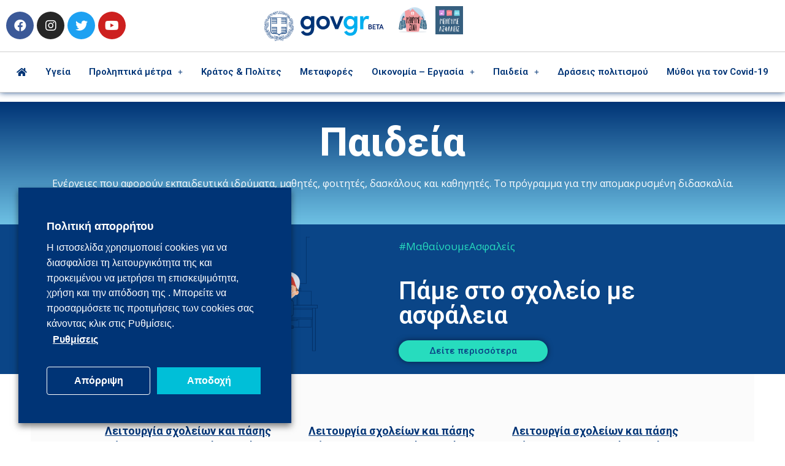

--- FILE ---
content_type: text/html
request_url: https://covid19.gov.gr/category/paideia
body_size: 18018
content:
<!DOCTYPE html><html lang="el"
 prefix="og: https://ogp.me/ns#" ><head><meta charset="UTF-8"><meta name="viewport" content="width=device-width, initial-scale=1"><link rel="profile" href="https://gmpg.org/xfn/11"><link media="all" href="https://covid19.gov.gr/wp-content/cache/autoptimize/css/autoptimize_11603aee28680a7cfb731fad7515fdd4.css" rel="stylesheet" /><title>Παιδεία | CoVid19.gov.gr</title><link rel="canonical" href="https://covid19.gov.gr/category/paideia/" /><link rel="next" href="https://covid19.gov.gr/category/paideia/page/2/" /> <script type="application/ld+json" class="aioseo-schema">{"@context":"https:\/\/schema.org","@graph":[{"@type":"WebSite","@id":"https:\/\/covid19.gov.gr\/#website","url":"https:\/\/covid19.gov.gr\/","name":"CoVid19.gov.gr","description":"\u03a4\u03b1 \u03bc\u03ad\u03c4\u03c1\u03b1 \u03c4\u03b7\u03c2 \u039a\u03c5\u03b2\u03ad\u03c1\u03bd\u03b7\u03c3\u03b7\u03c2 \u03b3\u03b9\u03b1 \u03c4\u03b7\u03bd \u03b1\u03bd\u03c4\u03b9\u03bc\u03b5\u03c4\u03ce\u03c0\u03b9\u03c3\u03b7 \u03c4\u03bf\u03c5 \u03ba\u03bf\u03c1\u03bf\u03bd\u03bf\u03ca\u03bf\u03cd","publisher":{"@id":"https:\/\/covid19.gov.gr\/#organization"}},{"@type":"Organization","@id":"https:\/\/covid19.gov.gr\/#organization","name":"CoVid19.gov.gr","url":"https:\/\/covid19.gov.gr\/","logo":{"@type":"ImageObject","@id":"https:\/\/covid19.gov.gr\/#organizationLogo","url":"https:\/\/covid19.gov.gr\/wp-content\/uploads\/2020\/03\/logo_govgr_pos.svg"},"image":{"@id":"https:\/\/covid19.gov.gr\/#organizationLogo"}},{"@type":"BreadcrumbList","@id":"https:\/\/covid19.gov.gr\/category\/paideia\/#breadcrumblist","itemListElement":[{"@type":"ListItem","@id":"https:\/\/covid19.gov.gr\/#listItem","position":"1","item":{"@type":"WebPage","@id":"https:\/\/covid19.gov.gr\/","name":"Home","description":"\u03a4\u03b1 \u03bc\u03ad\u03c4\u03c1\u03b1 \u03c4\u03b7\u03c2 \u039a\u03c5\u03b2\u03ad\u03c1\u03bd\u03b7\u03c3\u03b7\u03c2 \u03b3\u03b9\u03b1 \u03c4\u03b7\u03bd \u03b1\u03bd\u03c4\u03b9\u03bc\u03b5\u03c4\u03ce\u03c0\u03b9\u03c3\u03b7 \u03c4\u03bf\u03c5 \u03ba\u03bf\u03c1\u03bf\u03bd\u03bf\u03ca\u03bf\u03cd","url":"https:\/\/covid19.gov.gr\/"},"nextItem":"https:\/\/covid19.gov.gr\/category\/paideia\/#listItem"},{"@type":"ListItem","@id":"https:\/\/covid19.gov.gr\/category\/paideia\/#listItem","position":"2","item":{"@type":"WebPage","@id":"https:\/\/covid19.gov.gr\/category\/paideia\/","name":"\u03a0\u03b1\u03b9\u03b4\u03b5\u03af\u03b1","url":"https:\/\/covid19.gov.gr\/category\/paideia\/"},"previousItem":"https:\/\/covid19.gov.gr\/#listItem"}]},{"@type":"CollectionPage","@id":"https:\/\/covid19.gov.gr\/category\/paideia\/#collectionpage","url":"https:\/\/covid19.gov.gr\/category\/paideia\/","name":"\u03a0\u03b1\u03b9\u03b4\u03b5\u03af\u03b1 | CoVid19.gov.gr","inLanguage":"el","isPartOf":{"@id":"https:\/\/covid19.gov.gr\/#website"},"breadcrumb":{"@id":"https:\/\/covid19.gov.gr\/category\/paideia\/#breadcrumblist"}}]}</script> <script type="text/plain" data-cli-class="cli-blocker-script" data-cli-label="Google Analytics"  data-cli-script-type="analytics" data-cli-block="true" data-cli-element-position="head" >window.ga=window.ga||function(){(ga.q=ga.q||[]).push(arguments)};ga.l=+new Date;
			ga('create', "UA-162676479-1", 'auto');
			ga('set', 'anonymizeIp', 1);
			ga('send', 'pageview');</script> <script type="text/plain" data-cli-class="cli-blocker-script" data-cli-label="Google Analytics"  data-cli-script-type="analytics" data-cli-block="true" data-cli-element-position="head" async src="https://www.google-analytics.com/analytics.js"></script> <link rel='dns-prefetch' href='//fonts.googleapis.com' /><link rel='dns-prefetch' href='//s.w.org' /><link rel='stylesheet' id='astra-google-fonts-css'  href='https://fonts.googleapis.com/css?family=Roboto+Condensed%3A400%2C300%2C300i%2Ci%2C700%2C700i&#038;display=fallback&#038;ver=3.6.7' media='all' /><link rel='stylesheet' id='astra-addon-css-css'  href='https://covid19.gov.gr/wp-content/cache/autoptimize/css/autoptimize_single_d06ca10581a419e681f35a3357fe22a4.css?ver=3.5.7' media='all' /><link rel='stylesheet' id='elementor-post-28-css'  href='https://covid19.gov.gr/wp-content/cache/autoptimize/css/autoptimize_single_f39092fe2531674ccd15554662bf5e77.css?ver=1608557909' media='all' /><link rel='stylesheet' id='elementor-global-css'  href='https://covid19.gov.gr/wp-content/cache/autoptimize/css/autoptimize_single_03f261a787636fa79dc9bcbb6c299709.css?ver=1600952843' media='all' /><link rel='stylesheet' id='elementor-post-35-css'  href='https://covid19.gov.gr/wp-content/cache/autoptimize/css/autoptimize_single_a5be284586415f8187f61fd218431153.css?ver=1602842121' media='all' /><link rel='stylesheet' id='elementor-post-700-css'  href='https://covid19.gov.gr/wp-content/cache/autoptimize/css/autoptimize_single_a4535485e0cfee4b3ac4ec0744ec08d1.css?ver=1600952860' media='all' /><link rel='stylesheet' id='elementor-post-1981-css'  href='https://covid19.gov.gr/wp-content/cache/autoptimize/css/autoptimize_single_64c7c75f01eeb07deb02c989e961ed1f.css?ver=1600953472' media='all' /><link rel='stylesheet' id='google-fonts-1-css'  href='https://fonts.googleapis.com/css?family=Roboto%3A100%2C100italic%2C200%2C200italic%2C300%2C300italic%2C400%2C400italic%2C500%2C500italic%2C600%2C600italic%2C700%2C700italic%2C800%2C800italic%2C900%2C900italic%7CRoboto+Slab%3A100%2C100italic%2C200%2C200italic%2C300%2C300italic%2C400%2C400italic%2C500%2C500italic%2C600%2C600italic%2C700%2C700italic%2C800%2C800italic%2C900%2C900italic%7COpen+Sans%3A100%2C100italic%2C200%2C200italic%2C300%2C300italic%2C400%2C400italic%2C500%2C500italic%2C600%2C600italic%2C700%2C700italic%2C800%2C800italic%2C900%2C900italic&#038;display=auto&#038;subset=greek&#038;ver=5.8' media='all' /> <!--[if IE]> <script src='https://covid19.gov.gr/wp-content/themes/astra/assets/js/minified/flexibility.min.js?ver=3.6.7' id='astra-flexibility-js'></script> <script id='astra-flexibility-js-after'>flexibility(document.documentElement);</script> <![endif]--> <script src='https://covid19.gov.gr/wp-includes/js/jquery/jquery.min.js?ver=3.6.0' id='jquery-core-js'></script> <script id='cookie-law-info-js-extra'>var Cli_Data = {"nn_cookie_ids":["_ga","_gid","_gat"],"non_necessary_cookies":{"analytics":["_ga","_gid","_gat"]},"cookielist":{"necessary":{"0":{"ID":1011,"post_author":"1","post_date":"2020-04-04 13:34:08","post_date_gmt":"2020-04-04 10:34:08","post_content":"The cookie is set by the GDPR Cookie Consent plugin and is used to store whether or not user has consented to the use of cookies. It does not store any personal data.","post_title":"viewed_cookie_policy","post_excerpt":"","post_status":"publish","comment_status":"closed","ping_status":"closed","post_password":"","post_name":"viewed_cookie_policy","to_ping":"","pinged":"","post_modified":"2020-04-04 13:34:08","post_modified_gmt":"2020-04-04 10:34:08","post_content_filtered":"","post_parent":0,"guid":"https:\/\/covid19.gov.gr\/cookielawinfo\/viewed_cookie_policy\/","menu_order":0,"post_type":"cookielawinfo","post_mime_type":"","comment_count":"0","filter":"raw"},"1":{"ID":1012,"post_author":"1","post_date":"2020-04-04 13:34:08","post_date_gmt":"2020-04-04 10:34:08","post_content":"This cookie is set by GDPR Cookie Consent plugin. The cookies is used to store the user consent for the cookies in the category \"Necessary\".","post_title":"cookielawinfo-checkbox-necessary","post_excerpt":"","post_status":"publish","comment_status":"closed","ping_status":"closed","post_password":"","post_name":"cookielawinfo-checkbox-necessary","to_ping":"","pinged":"","post_modified":"2020-04-04 13:34:08","post_modified_gmt":"2020-04-04 10:34:08","post_content_filtered":"","post_parent":0,"guid":"https:\/\/covid19.gov.gr\/cookielawinfo\/cookielawinfo-checkbox-necessary\/","menu_order":0,"post_type":"cookielawinfo","post_mime_type":"","comment_count":"0","filter":"raw"},"2":{"ID":1013,"post_author":"1","post_date":"2020-04-04 13:34:08","post_date_gmt":"2020-04-04 10:34:08","post_content":"This cookie is set by GDPR Cookie Consent plugin. The cookies is used to store the user consent for the cookies in the category \"Non Necessary\".","post_title":"cookielawinfo-checkbox-non-necessary","post_excerpt":"","post_status":"publish","comment_status":"closed","ping_status":"closed","post_password":"","post_name":"cookielawinfo-checkbox-non-necessary","to_ping":"","pinged":"","post_modified":"2020-04-04 13:34:08","post_modified_gmt":"2020-04-04 10:34:08","post_content_filtered":"","post_parent":0,"guid":"https:\/\/covid19.gov.gr\/cookielawinfo\/cookielawinfo-checkbox-non-necessary\/","menu_order":0,"post_type":"cookielawinfo","post_mime_type":"","comment_count":"0","filter":"raw"},"term_id":46,"name":"Necessary -\u0391\u03c0\u03b1\u03c1\u03b1\u03af\u03c4\u03b7\u03c4\u03b1","loadonstart":"1","defaultstate":"enabled"},"analytics":{"0":{"ID":1015,"post_author":"1","post_date":"2020-04-04 14:20:54","post_date_gmt":"2020-04-04 11:20:54","post_content":"This cookie is installed by Google Analytics. The cookie is used to calculate visitor, session, campaign data and keep track of site usage for the site's analytics report. The cookies store information anonymously and assign a randomly generated number to identify unique visitors.","post_title":"_ga","post_excerpt":"_ga","post_status":"publish","comment_status":"closed","ping_status":"closed","post_password":"","post_name":"_ga","to_ping":"","pinged":"","post_modified":"2020-04-04 14:20:54","post_modified_gmt":"2020-04-04 11:20:54","post_content_filtered":"","post_parent":0,"guid":"https:\/\/covid19.gov.gr\/cookielawinfo\/_ga\/","menu_order":0,"post_type":"cookielawinfo","post_mime_type":"","comment_count":"0","filter":"raw"},"1":{"ID":1016,"post_author":"1","post_date":"2020-04-04 14:20:54","post_date_gmt":"2020-04-04 11:20:54","post_content":"This cookie is installed by Google Analytics. The cookie is used to store information of how visitors use a website and helps in creating an analytics report of how the wbsite is doing. The data collected including the number visitors, the source where they have come from, and the pages viisted in an anonymous form.","post_title":"_gid","post_excerpt":"_gid","post_status":"publish","comment_status":"closed","ping_status":"closed","post_password":"","post_name":"_gid","to_ping":"","pinged":"","post_modified":"2020-04-04 14:20:54","post_modified_gmt":"2020-04-04 11:20:54","post_content_filtered":"","post_parent":0,"guid":"https:\/\/covid19.gov.gr\/cookielawinfo\/_gid\/","menu_order":0,"post_type":"cookielawinfo","post_mime_type":"","comment_count":"0","filter":"raw"},"2":{"ID":1017,"post_author":"1","post_date":"2020-04-04 14:20:54","post_date_gmt":"2020-04-04 11:20:54","post_content":"This cookies is installed by Google Universal Analytics to throttle the request rate to limit the colllection of data on high traffic sites.","post_title":"_gat","post_excerpt":"_gat","post_status":"publish","comment_status":"closed","ping_status":"closed","post_password":"","post_name":"_gat","to_ping":"","pinged":"","post_modified":"2020-04-04 15:43:47","post_modified_gmt":"2020-04-04 12:43:47","post_content_filtered":"","post_parent":0,"guid":"https:\/\/covid19.gov.gr\/cookielawinfo\/_gat\/","menu_order":0,"post_type":"cookielawinfo","post_mime_type":"","comment_count":"0","filter":"raw"},"term_id":48,"name":"Analytics","loadonstart":0,"defaultstate":"disabled"}},"ajax_url":"https:\/\/covid19.gov.gr\/wp-admin\/admin-ajax.php","current_lang":"el","security":"8fd8f0c1b5","eu_countries":["GB"],"geoIP":"disabled","consentVersion":"1","strictlyEnabled":["necessary","obligatoire"],"cookieDomain":""};
var log_object = {"ajax_url":"https:\/\/covid19.gov.gr\/wp-admin\/admin-ajax.php"};</script> <link rel="icon" href="https://covid19.gov.gr/wp-content/uploads/2020/03/site-icon-150x150.png" sizes="32x32" /><link rel="icon" href="https://covid19.gov.gr/wp-content/uploads/2020/03/site-icon.png" sizes="192x192" /><link rel="apple-touch-icon" href="https://covid19.gov.gr/wp-content/uploads/2020/03/site-icon.png" /><meta name="msapplication-TileImage" content="https://covid19.gov.gr/wp-content/uploads/2020/03/site-icon.png" /></head><body itemtype='https://schema.org/Blog' itemscope='itemscope' class="archive category category-paideia category-15 wp-custom-logo ast-header-break-point ast-page-builder-template ast-no-sidebar astra-3.6.7 ast-header-custom-item-inside group-blog ast-inherit-site-logo-transparent ast-blog-grid-1 ast-blog-layout-1 ast-pagination-default ast-full-width-layout elementor-page-1981 elementor-default elementor-template-full-width elementor-kit-28 astra-addon-3.5.7"><div 
class="hfeed site" id="page"> <a class="skip-link screen-reader-text" href="#content">Μετάβαση στο περιεχόμενο</a><div data-elementor-type="header" data-elementor-id="35" class="elementor elementor-35 elementor-location-header" data-elementor-settings="[]"><div class="elementor-section-wrap"><section class="elementor-section elementor-top-section elementor-element elementor-element-745c573 elementor-section-stretched elementor-section-full_width elementor-reverse-mobile elementor-section-height-default elementor-section-height-default" data-id="745c573" data-element_type="section" data-settings="{&quot;background_background&quot;:&quot;classic&quot;,&quot;stretch_section&quot;:&quot;section-stretched&quot;,&quot;motion_fx_motion_fx_scrolling&quot;:&quot;yes&quot;,&quot;sticky&quot;:&quot;top&quot;,&quot;sticky_on&quot;:[&quot;desktop&quot;,&quot;tablet&quot;],&quot;motion_fx_devices&quot;:[&quot;desktop&quot;,&quot;tablet&quot;,&quot;mobile&quot;],&quot;sticky_offset&quot;:0,&quot;sticky_effects_offset&quot;:0}"><div class="elementor-container elementor-column-gap-no"><div class="elementor-row"><div class="elementor-column elementor-col-100 elementor-top-column elementor-element elementor-element-1ad0e50" data-id="1ad0e50" data-element_type="column"><div class="elementor-column-wrap elementor-element-populated"><div class="elementor-widget-wrap"><section class="elementor-section elementor-inner-section elementor-element elementor-element-08a8101 elementor-section-full_width elementor-section-height-default elementor-section-height-default" data-id="08a8101" data-element_type="section"><div class="elementor-container elementor-column-gap-default"><div class="elementor-row"><div class="elementor-column elementor-col-25 elementor-inner-column elementor-element elementor-element-9527abd" data-id="9527abd" data-element_type="column"><div class="elementor-column-wrap elementor-element-populated"><div class="elementor-widget-wrap"><div class="elementor-element elementor-element-5dc1caa elementor-shape-circle elementor-grid-0 e-grid-align-center elementor-widget elementor-widget-social-icons" data-id="5dc1caa" data-element_type="widget" data-widget_type="social-icons.default"><div class="elementor-widget-container"><div class="elementor-social-icons-wrapper elementor-grid"> <span class="elementor-grid-item"> <a class="elementor-icon elementor-social-icon elementor-social-icon-facebook elementor-repeater-item-f0f5ff1" href="https://www.facebook.com/menoumeasfaleis" target="_blank"> <span class="elementor-screen-only">Facebook</span> <i class="fab fa-facebook"></i> </a> </span> <span class="elementor-grid-item"> <a class="elementor-icon elementor-social-icon elementor-social-icon-instagram elementor-repeater-item-1c72076" href="https://www.instagram.com/menoumeasfaleis/" target="_blank"> <span class="elementor-screen-only">Instagram</span> <i class="fab fa-instagram"></i> </a> </span> <span class="elementor-grid-item"> <a class="elementor-icon elementor-social-icon elementor-social-icon-twitter elementor-repeater-item-cc4e5c8" href="https://twitter.com/menoumespiti" target="_blank"> <span class="elementor-screen-only">Twitter</span> <i class="fab fa-twitter"></i> </a> </span> <span class="elementor-grid-item"> <a class="elementor-icon elementor-social-icon elementor-social-icon-youtube elementor-repeater-item-5d13a36" href="https://www.youtube.com/channel/UCJ2tJy8E4FbV7JwWsuO547g" target="_blank"> <span class="elementor-screen-only">Youtube</span> <i class="fab fa-youtube"></i> </a> </span></div></div></div></div></div></div><div class="elementor-column elementor-col-25 elementor-inner-column elementor-element elementor-element-47cab67" data-id="47cab67" data-element_type="column"><div class="elementor-column-wrap elementor-element-populated"><div class="elementor-widget-wrap"><div class="elementor-element elementor-element-7287bb7 elementor-widget elementor-widget-theme-site-logo elementor-widget-image" data-id="7287bb7" data-element_type="widget" data-widget_type="theme-site-logo.default"><div class="elementor-widget-container"><div class="elementor-image"> <a href="https://covid19.gov.gr"> <img src="https://covid19.gov.gr/wp-content/uploads/2020/03/logo_govgr_pos.svg" class="attachment-full size-full astra-logo-svg" alt="" loading="lazy" /> </a></div></div></div></div></div></div><div class="elementor-column elementor-col-25 elementor-inner-column elementor-element elementor-element-8996d6a" data-id="8996d6a" data-element_type="column"><div class="elementor-column-wrap elementor-element-populated"><div class="elementor-widget-wrap"><div class="elementor-element elementor-element-05fa17a uael-img-grid__column-6 elementor-hidden-phone uael-img-grid-tablet__column-3 uael-img-grid-mobile__column-2 uael-ins-normal elementor-widget elementor-widget-uael-image-gallery" data-id="05fa17a" data-element_type="widget" data-widget_type="uael-image-gallery.default"><div class="elementor-widget-container"><div class="uael-gallery-parent uael-caption- uael-gallery-unjustified"><div class="uael-img-gallery-wrap uael-img-grid-wrap uael-img-grid-masonry-wrap" data-filter-default="All"><div class="uael-grid-item  uael-img-gallery-item-1"><div class="uael-grid-item-content"><figure class="uael-grid-img uael-grid-gallery-img uael-ins-hover elementor-clickable"><div class="uael-grid-img-thumbnail uael-ins-target"><img width="1" height="1" src="https://covid19.gov.gr/wp-content/uploads/2020/03/menoume_spiti-600-600-plain.svg" class="attachment-medium size-medium" alt="Μένουμε σπίτι" loading="lazy" /></div><div class="uael-grid-img-overlay"></div></figure></div></div><div class="uael-grid-item  uael-img-gallery-item-2"><div class="uael-grid-item-content"><figure class="uael-grid-img uael-grid-gallery-img uael-ins-hover elementor-clickable"><div class="uael-grid-img-thumbnail uael-ins-target"><img width="1" height="1" src="https://covid19.gov.gr/wp-content/uploads/2020/05/menoume_asfaleis_blue.svg" class="attachment-medium size-medium" alt="" loading="lazy" /></div><div class="uael-grid-img-overlay"></div></figure></div></div></div></div></div></div></div></div></div><div class="elementor-column elementor-col-25 elementor-inner-column elementor-element elementor-element-7706c8e" data-id="7706c8e" data-element_type="column"><div class="elementor-column-wrap"><div class="elementor-widget-wrap"></div></div></div></div></div></section><section class="elementor-section elementor-inner-section elementor-element elementor-element-67091b8 elementor-section-full_width elementor-section-height-default elementor-section-height-default" data-id="67091b8" data-element_type="section" data-settings="{&quot;sticky&quot;:&quot;top&quot;,&quot;background_background&quot;:&quot;classic&quot;,&quot;sticky_on&quot;:[&quot;desktop&quot;,&quot;tablet&quot;,&quot;mobile&quot;],&quot;sticky_offset&quot;:0,&quot;sticky_effects_offset&quot;:0}"><div class="elementor-container elementor-column-gap-default"><div class="elementor-row"><div class="elementor-column elementor-col-100 elementor-inner-column elementor-element elementor-element-8e10461" data-id="8e10461" data-element_type="column" data-settings="{&quot;background_background&quot;:&quot;classic&quot;}"><div class="elementor-column-wrap elementor-element-populated"><div class="elementor-widget-wrap"><div class="elementor-element elementor-element-bc3cc99 uael-nav-menu__align-center uael-submenu-icon-plus uael-submenu-open-hover uael-submenu-animation-none uael-link-redirect-child uael-nav-menu__breakpoint-tablet elementor-widget elementor-widget-uael-nav-menu" data-id="bc3cc99" data-element_type="widget" data-widget_type="uael-nav-menu.default"><div class="elementor-widget-container"><div class="uael-nav-menu uael-layout-horizontal uael-nav-menu-layout uael-pointer__none" data-layout="horizontal"><div class="uael-nav-menu__toggle elementor-clickable"><div class="uael-nav-menu-icon"> <i aria-hidden="true" tabindex="0" class="fas fa-bars"></i></div></div><nav class="uael-nav-menu__layout-horizontal uael-nav-menu__submenu-plus" data-toggle-icon="&lt;i aria-hidden=&quot;true&quot; tabindex=&quot;0&quot; class=&quot;fas fa-bars&quot;&gt;&lt;/i&gt;" data-close-icon="&lt;i aria-hidden=&quot;true&quot; tabindex=&quot;0&quot; class=&quot;far fa-window-close&quot;&gt;&lt;/i&gt;" data-full-width="yes"><ul id="menu-1-bc3cc99" class="uael-nav-menu"><li id="menu-item-20" class="menu-item menu-item-type-post_type menu-item-object-page menu-item-home parent uael-creative-menu"><a href="https://covid19.gov.gr/" class = "uael-menu-item"><i class="fa fa-home"></i></a></li><li id="menu-item-798" class="menu-item menu-item-type-post_type menu-item-object-page parent uael-creative-menu"><a href="https://covid19.gov.gr/ygeia-covid19/" class = "uael-menu-item">Υγεία</a></li><li id="menu-item-285" class="menu-item menu-item-type-taxonomy menu-item-object-category menu-item-has-children parent uael-has-submenu uael-creative-menu"><div class="uael-has-submenu-container"><a href="https://covid19.gov.gr/category/proliptika-metra-gia-tin-pandimia/" class = "uael-menu-item">Προληπτικά μέτρα<span class='uael-menu-toggle sub-arrow uael-menu-child-0'><i class='fa'></i></span></a></div><ul class="sub-menu"><li id="menu-item-3872" class="menu-item menu-item-type-custom menu-item-object-custom uael-creative-menu"><a href="/schedio-stadiakis-apoklimakosis-perioristikon-metron/" class = "uael-sub-menu-item">Γέφυρα ασφάλειας</a></li><li id="menu-item-3873" class="menu-item menu-item-type-custom menu-item-object-custom uael-creative-menu"><a href="/covid-map" class = "uael-sub-menu-item">Χάρτης Υγειονομικής Ασφάλειας</a></li></ul></li><li id="menu-item-274" class="menu-item menu-item-type-taxonomy menu-item-object-category parent uael-creative-menu"><a href="https://covid19.gov.gr/category/kratos-kai-polites/" class = "uael-menu-item">Κράτος &#038; Πολίτες</a></li><li id="menu-item-275" class="menu-item menu-item-type-taxonomy menu-item-object-category parent uael-creative-menu"><a href="https://covid19.gov.gr/category/metafores/" class = "uael-menu-item">Μεταφορές</a></li><li id="menu-item-276" class="menu-item menu-item-type-taxonomy menu-item-object-category menu-item-has-children parent uael-has-submenu uael-creative-menu"><div class="uael-has-submenu-container"><a href="https://covid19.gov.gr/category/oikonomia-ergasia/" class = "uael-menu-item">Οικονομία &#8211; Εργασία<span class='uael-menu-toggle sub-arrow uael-menu-child-0'><i class='fa'></i></span></a></div><ul class="sub-menu"><li id="menu-item-277" class="menu-item menu-item-type-taxonomy menu-item-object-category uael-creative-menu"><a href="https://covid19.gov.gr/category/oikonomia-ergasia/anergoi/" class = "uael-sub-menu-item">Άνεργοι</a></li><li id="menu-item-278" class="menu-item menu-item-type-taxonomy menu-item-object-category uael-creative-menu"><a href="https://covid19.gov.gr/category/oikonomia-ergasia/epaggelmaties-ygeias/" class = "uael-sub-menu-item">Επαγγελματίες Υγείας</a></li><li id="menu-item-279" class="menu-item menu-item-type-taxonomy menu-item-object-category uael-creative-menu"><a href="https://covid19.gov.gr/category/oikonomia-ergasia/epixeiriseis/" class = "uael-sub-menu-item">Επιχειρήσεις</a></li><li id="menu-item-280" class="menu-item menu-item-type-taxonomy menu-item-object-category uael-creative-menu"><a href="https://covid19.gov.gr/category/oikonomia-ergasia/ergazomenoi/" class = "uael-sub-menu-item">Εργαζόμενοι</a></li><li id="menu-item-1431" class="menu-item menu-item-type-taxonomy menu-item-object-category uael-creative-menu"><a href="https://covid19.gov.gr/category/oikonomia-ergasia/koinonikes-paroxes/" class = "uael-sub-menu-item">Κοινωνικές παροχές &#038; υπηρεσίες</a></li><li id="menu-item-1108" class="menu-item menu-item-type-taxonomy menu-item-object-category uael-creative-menu"><a href="https://covid19.gov.gr/category/oikonomia-ergasia/koinoniki-asfalisi/" class = "uael-sub-menu-item">Κοινωνική ασφάλιση</a></li></ul></li><li id="menu-item-281" class="menu-item menu-item-type-taxonomy menu-item-object-category current-menu-item menu-item-has-children parent uael-has-submenu uael-creative-menu"><div class="uael-has-submenu-container"><a href="https://covid19.gov.gr/category/paideia/" class = "uael-menu-item">Παιδεία<span class='uael-menu-toggle sub-arrow uael-menu-child-0'><i class='fa'></i></span></a></div><ul class="sub-menu"><li id="menu-item-282" class="menu-item menu-item-type-taxonomy menu-item-object-category uael-creative-menu"><a href="https://covid19.gov.gr/category/paideia/ekpaideutikoi/" class = "uael-sub-menu-item">Εκπαιδευτικοί</a></li><li id="menu-item-283" class="menu-item menu-item-type-taxonomy menu-item-object-category uael-creative-menu"><a href="https://covid19.gov.gr/category/paideia/eksetaseis/" class = "uael-sub-menu-item">Εξετάσεις</a></li><li id="menu-item-284" class="menu-item menu-item-type-taxonomy menu-item-object-category uael-creative-menu"><a href="https://covid19.gov.gr/category/paideia/mathites/" class = "uael-sub-menu-item">Μαθητές &#038; φοιτητές</a></li></ul></li><li id="menu-item-811" class="menu-item menu-item-type-post_type menu-item-object-page parent uael-creative-menu"><a href="https://covid19.gov.gr/draseis-politismou/" class = "uael-menu-item">Δράσεις πολιτισμού</a></li><li id="menu-item-729" class="menu-item menu-item-type-post_type menu-item-object-page parent uael-creative-menu"><a href="https://covid19.gov.gr/mythoi-covid19/" class = "uael-menu-item">Μύθοι για τον Covid-19</a></li></ul></nav></div></div></div></div></div></div></div></div></section></div></div></div></div></div></section></div></div><div id="content" class="site-content"><div class="ast-container"><div data-elementor-type="archive" data-elementor-id="1981" class="elementor elementor-1981 elementor-location-archive" data-elementor-settings="[]"><div class="elementor-section-wrap"><section class="elementor-section elementor-top-section elementor-element elementor-element-7563b9b elementor-section-height-min-height elementor-section-full_width elementor-section-stretched elementor-section-height-default elementor-section-items-middle" data-id="7563b9b" data-element_type="section" data-settings="{&quot;background_background&quot;:&quot;gradient&quot;,&quot;stretch_section&quot;:&quot;section-stretched&quot;}"><div class="elementor-container elementor-column-gap-default"><div class="elementor-row"><div class="elementor-column elementor-col-100 elementor-top-column elementor-element elementor-element-7037c93" data-id="7037c93" data-element_type="column"><div class="elementor-column-wrap elementor-element-populated"><div class="elementor-widget-wrap"><div class="elementor-element elementor-element-c4fcfd8 elementor-widget elementor-widget-theme-archive-title elementor-page-title elementor-widget-heading" data-id="c4fcfd8" data-element_type="widget" data-widget_type="theme-archive-title.default"><div class="elementor-widget-container"><h1 class="elementor-heading-title elementor-size-default">Παιδεία</h1></div></div><div class="elementor-element elementor-element-7f24699 elementor-widget elementor-widget-text-editor" data-id="7f24699" data-element_type="widget" data-widget_type="text-editor.default"><div class="elementor-widget-container"><div class="elementor-text-editor elementor-clearfix"><p>Ενέργειες που αφορούν εκπαιδευτικά ιδρύματα, μαθητές, φοιτητές, δασκάλους και καθηγητές. Το πρόγραμμα για την απομακρυσμένη διδασκαλία.</p></div></div></div></div></div></div></div></div></section><section class="elementor-section elementor-top-section elementor-element elementor-element-571b423b elementor-section-boxed elementor-section-height-default elementor-section-height-default" data-id="571b423b" data-element_type="section" data-settings="{&quot;background_background&quot;:&quot;classic&quot;}"><div class="elementor-background-overlay"></div><div class="elementor-container elementor-column-gap-default"><div class="elementor-row"><div class="elementor-column elementor-col-100 elementor-top-column elementor-element elementor-element-1e866eea" data-id="1e866eea" data-element_type="column"><div class="elementor-column-wrap elementor-element-populated"><div class="elementor-widget-wrap"><section class="elementor-section elementor-inner-section elementor-element elementor-element-24321a44 elementor-section-boxed elementor-section-height-default elementor-section-height-default" data-id="24321a44" data-element_type="section"><div class="elementor-container elementor-column-gap-default"><div class="elementor-row"><div class="elementor-column elementor-col-50 elementor-inner-column elementor-element elementor-element-5dd69afa" data-id="5dd69afa" data-element_type="column"><div class="elementor-column-wrap elementor-element-populated"><div class="elementor-widget-wrap"><div class="elementor-element elementor-element-486d0034 elementor-widget elementor-widget-image" data-id="486d0034" data-element_type="widget" data-settings="{&quot;motion_fx_motion_fx_scrolling&quot;:&quot;yes&quot;,&quot;motion_fx_translateY_effect&quot;:&quot;yes&quot;,&quot;motion_fx_translateY_speed&quot;:{&quot;unit&quot;:&quot;px&quot;,&quot;size&quot;:0,&quot;sizes&quot;:[]},&quot;motion_fx_devices&quot;:[&quot;desktop&quot;,&quot;tablet&quot;],&quot;motion_fx_translateY_affectedRange&quot;:{&quot;unit&quot;:&quot;%&quot;,&quot;size&quot;:&quot;&quot;,&quot;sizes&quot;:{&quot;start&quot;:0,&quot;end&quot;:100}}}" data-widget_type="image.default"><div class="elementor-widget-container"><div class="elementor-image"> <img width="1024" height="654" src="https://covid19.gov.gr/wp-content/uploads/2020/04/MinEdu_ΜathainoumeAsfaleis_children.png" class="attachment-large size-large" alt="" loading="lazy" /></div></div></div></div></div></div><div class="elementor-column elementor-col-50 elementor-inner-column elementor-element elementor-element-5d74036a" data-id="5d74036a" data-element_type="column"><div class="elementor-column-wrap elementor-element-populated"><div class="elementor-widget-wrap"><div class="elementor-element elementor-element-3749f97f elementor-widget elementor-widget-text-editor" data-id="3749f97f" data-element_type="widget" data-widget_type="text-editor.default"><div class="elementor-widget-container"><div class="elementor-text-editor elementor-clearfix"><p>#ΜαθαίνουμεΑσφαλείς</p></div></div></div><div class="elementor-element elementor-element-2d43d5b2 elementor-widget elementor-widget-heading" data-id="2d43d5b2" data-element_type="widget" data-widget_type="heading.default"><div class="elementor-widget-container"><h1 class="elementor-heading-title elementor-size-default">Πάμε στο σχολείο με ασφάλεια</h1></div></div><div class="elementor-element elementor-element-35eb934f elementor-button-info elementor-align-left elementor-mobile-align-center elementor-widget elementor-widget-button" data-id="35eb934f" data-element_type="widget" data-widget_type="button.default"><div class="elementor-widget-container"><div class="elementor-button-wrapper"> <a href="https://mathainoumeasfaleis.gov.gr/" target="_blank" class="elementor-button-link elementor-button elementor-size-sm" role="button"> <span class="elementor-button-content-wrapper"> <span class="elementor-button-text">Δείτε περισσότερα</span> </span> </a></div></div></div></div></div></div></div></div></section></div></div></div></div></div></section><section class="elementor-section elementor-top-section elementor-element elementor-element-19d0646 elementor-section-boxed elementor-section-height-default elementor-section-height-default" data-id="19d0646" data-element_type="section" data-settings="{&quot;background_background&quot;:&quot;classic&quot;}"><div class="elementor-container elementor-column-gap-default"><div class="elementor-row"><div class="elementor-column elementor-col-100 elementor-top-column elementor-element elementor-element-0671849" data-id="0671849" data-element_type="column"><div class="elementor-column-wrap elementor-element-populated"><div class="elementor-widget-wrap"><div class="elementor-element elementor-element-8e19c92 elementor-posts--thumbnail-none elementor-posts--align-left elementor-grid-3 elementor-grid-tablet-2 elementor-grid-mobile-1 elementor-posts__hover-gradient elementor-widget elementor-widget-posts" data-id="8e19c92" data-element_type="widget" data-settings="{&quot;cards_row_gap&quot;:{&quot;unit&quot;:&quot;px&quot;,&quot;size&quot;:18,&quot;sizes&quot;:[]},&quot;cards_columns&quot;:&quot;3&quot;,&quot;cards_columns_tablet&quot;:&quot;2&quot;,&quot;cards_columns_mobile&quot;:&quot;1&quot;}" data-widget_type="posts.cards"><div class="elementor-widget-container"><div class="elementor-posts-container elementor-posts elementor-posts--skin-cards elementor-grid"><article class="elementor-post elementor-grid-item post-6959 post type-post status-publish format-standard has-post-thumbnail hentry category-paideia tag-ypourgio-pedias-ke-thriskevmaton"><div class="elementor-post__card"><div class="elementor-post__text"><h3 class="elementor-post__title"> <a href="https://covid19.gov.gr/leitourgia-scholeion-kai-pasis-fysis-ekpaideftikon-domon-aei-kai-choron-latreias-sto-synolo-tis-epikrateias-gia-to-diastima-apo-ti-deftera-13-septemvriou-2021-kai-ora-0600-eos-kai-ti-deftera-20-se/" > Λειτουργία σχολείων και πάσης φύσης Εκπαιδευτικών Δομών, ΑΕΙ και χώρων λατρείας στο σύνολο της επικράτειας για το διάστημα από τη Δευτέρα, 13 Σεπτεμβρίου 2021 και ώρα 06:00 έως και τη Δευτέρα, 20 Σεπτεμβρίου 2021 και ώρα 06:00 </a></h3><div class="elementor-post__excerpt"><p>Η νέα ΚΥΑ των Υπουργών ΟΙΚΟΝΟΜΙΚΩΝ&nbsp;&#8211; ΑΝΑΠΤΥΞΗΣ ΚΑΙ ΕΠΕΝΔΥΣΕΩΝ&nbsp;&#8211; ΕΘΝΙΚΗΣ ΑΜΥΝΑΣ&nbsp;&#8211; ΠΑΙΔΕΙΑΣ ΚΑΙ ΘΡΗΣΚΕΥΜΑΤΩΝ&nbsp;&#8211; ΕΡΓΑΣΙΑΣ ΚΑΙ ΚΟΙΝΩΝΙΚΩΝ ΥΠΟΘΕΣΕΩΝ&nbsp;&#8211; ΥΓΕΙΑΣ&nbsp;&#8211; ΠΡΟΣΤΑΣΙΑΣ ΤΟΥ ΠΟΛΙΤΗ&nbsp;&#8211; ΠΟΛΙΤΙΣΜΟΥ ΚΑΙ ΑΘΛΗΤΙΣΜΟΥ&nbsp;&#8211; ΔΙΚΑΙΟΣΥΝΗΣ&nbsp;&#8211; ΕΣΩΤΕΡΙΚΩΝ&nbsp;&#8211; ΜΕΤΑΝΑΣΤΕΥΣΗΣ ΚΑΙ ΑΣΥΛΟΥ&nbsp;&#8211; ΨΗΦΙΑΚΗΣ ΔΙΑΚΥΒΕΡΝΗΣΗΣ&nbsp;&#8211; ΥΠΟΔΟΜΩΝ ΚΑΙ ΜΕΤΑΦΟΡΩΝ&nbsp;&#8211;</p></div> <a class="elementor-post__read-more" href="https://covid19.gov.gr/leitourgia-scholeion-kai-pasis-fysis-ekpaideftikon-domon-aei-kai-choron-latreias-sto-synolo-tis-epikrateias-gia-to-diastima-apo-ti-deftera-13-septemvriou-2021-kai-ora-0600-eos-kai-ti-deftera-20-se/" > ΠΕΡΙΣΣΟΤΕΡΑ </a></div><div class="elementor-post__meta-data"> <span class="elementor-post-date"> 27 Σεπτεμβρίου, 2021 </span></div></div></article><article class="elementor-post elementor-grid-item post-6304 post type-post status-publish format-standard has-post-thumbnail hentry category-paideia tag-ypourgio-pedias-ke-thriskevmaton"><div class="elementor-post__card"><div class="elementor-post__text"><h3 class="elementor-post__title"> <a href="https://covid19.gov.gr/leitourgia-scholeion-kai-pasis-fysis-ekpaideftikon-domon-aei-kai-choron-latreias-sto-synolo-tis-epikrateias-gia-to-diastima-apo-ti-deftera-14-iouniou-2021-kai-ora-600-eos-kai-ti-deftera-21-iouniou/" > Λειτουργία σχολείων και πάσης φύσης Εκπαιδευτικών Δομών, ΑΕΙ και χώρων λατρείας στο σύνολο της επικράτειας για το διάστημα από τη Δευτέρα, 14 Ιουνίου 2021 και ώρα 6:00 έως και τη Δευτέρα, 21 Ιουνίου 2021 και ώρα 6:00. </a></h3><div class="elementor-post__excerpt"><p>Η νέα ΚΥΑ των Υπουργών ΟΙΚΟΝΟΜΙΚΩΝ&nbsp;&#8211; ΑΝΑΠΤΥΞΗΣ ΚΑΙ ΕΠΕΝΔΥΣΕΩΝ&nbsp;&#8211; ΠΡΟΣΤΑΣΙΑΣ ΤΟΥ ΠΟΛΙΤΗ&nbsp;&#8211; ΕΘΝΙΚΗΣ ΑΜΥΝΑΣ&nbsp;&#8211; ΠΑΙΔΕΙΑΣ ΚΑΙ ΘΡΗΣΚΕΥΜΑΤΩΝ&nbsp;&#8211; ΕΡΓΑΣΙΑΣ ΚΑΙ ΚΟΙΝΩΝΙΚΩΝ ΥΠΟΘΕΣΕΩΝ&nbsp;&#8211; ΥΓΕΙΑΣ- ΠΟΛΙΤΙΣΜΟΥ ΚΑΙ ΑΘΛΗΤΙΣΜΟΥ&nbsp;&#8211; ΔΙΚΑΙΟΣΥΝΗΣ&nbsp;&#8211; ΕΣΩΤΕΡΙΚΩΝΜΕΤΑΝΑΣΤΕΥΣΗΣ ΚΑΙ ΑΣΥΛΟΥ&nbsp;&#8211; ΨΗΦΙΑΚΗΣ ΔΙΑΚΥΒΕΡΝΗΣΗΣ&nbsp;&#8211; ΥΠΟΔΟΜΩΝ ΚΑΙ ΜΕΤΑΦΟΡΩΝ&nbsp;&#8211; ΝΑΥΤΙΛΙΑΣ</p></div> <a class="elementor-post__read-more" href="https://covid19.gov.gr/leitourgia-scholeion-kai-pasis-fysis-ekpaideftikon-domon-aei-kai-choron-latreias-sto-synolo-tis-epikrateias-gia-to-diastima-apo-ti-deftera-14-iouniou-2021-kai-ora-600-eos-kai-ti-deftera-21-iouniou/" > ΠΕΡΙΣΣΟΤΕΡΑ </a></div><div class="elementor-post__meta-data"> <span class="elementor-post-date"> 22 Ιουνίου, 2021 </span></div></div></article><article class="elementor-post elementor-grid-item post-6090 post type-post status-publish format-standard has-post-thumbnail hentry category-paideia tag-ypourgio-pedias-ke-thriskevmaton"><div class="elementor-post__card"><div class="elementor-post__text"><h3 class="elementor-post__title"> <a href="https://covid19.gov.gr/leitourgia-scholeion-kai-pasis-fysis-ekpaideftikon-domon-aei-kai-choron-latreias-sto-synolo-tis-epikrateias-gia-to-diastima-apo-ti-deftera-24-maiou-2021-kai-ora-600-eos-kai-ti-deftera-31-maiou-202/" > Λειτουργία σχολείων και πάσης φύσης Εκπαιδευτικών Δομών, ΑΕΙ και χώρων λατρείας στο σύνολο της επικράτειας για το διάστημα από τη Δευτέρα, 24 Μαΐου 2021 και ώρα 6:00 έως και τη Δευτέρα, 31 Μαΐου 2021 και ώρα 6:00 </a></h3><div class="elementor-post__excerpt"><p>Η νέα ΚΥΑ των Υπουργών ΟΙΚΟΝΟΜΙΚΩΝ&nbsp;&#8211; ΑΝΑΠΤΥΞΗΣ ΚΑΙ ΕΠΕΝΔΥΣΕΩΝ&nbsp;&#8211; ΠΡΟΣΤΑΣΙΑΣ ΤΟΥ ΠΟΛΙΤΗ&nbsp;&#8211; ΕΘΝΙΚΗΣ ΑΜΥΝΑΣ&nbsp;&#8211; ΠΑΙΔΕΙΑΣ ΚΑΙ ΘΡΗΣΚΕΥΜΑΤΩΝ&nbsp;&#8211; ΕΡΓΑΣΙΑΣ ΚΑΙ ΚΟΙΝΩΝΙΚΩΝ ΥΠΟΘΕΣΕΩΝ&nbsp;&#8211; ΥΓΕΙΑΣ- ΠΟΛΙΤΙΣΜΟΥ ΚΑΙ ΑΘΛΗΤΙΣΜΟΥ&nbsp;&#8211; ΔΙΚΑΙΟΣΥΝΗΣ&nbsp;&#8211; ΕΣΩΤΕΡΙΚΩΝΜΕΤΑΝΑΣΤΕΥΣΗΣ ΚΑΙ ΑΣΥΛΟΥ&nbsp;&#8211; ΨΗΦΙΑΚΗΣ ΔΙΑΚΥΒΕΡΝΗΣΗΣ&nbsp;&#8211; ΥΠΟΔΟΜΩΝ ΚΑΙ ΜΕΤΑΦΟΡΩΝ&nbsp;&#8211; ΝΑΥΤΙΛΙΑΣ</p></div> <a class="elementor-post__read-more" href="https://covid19.gov.gr/leitourgia-scholeion-kai-pasis-fysis-ekpaideftikon-domon-aei-kai-choron-latreias-sto-synolo-tis-epikrateias-gia-to-diastima-apo-ti-deftera-24-maiou-2021-kai-ora-600-eos-kai-ti-deftera-31-maiou-202/" > ΠΕΡΙΣΣΟΤΕΡΑ </a></div><div class="elementor-post__meta-data"> <span class="elementor-post-date"> 26 Μαΐου, 2021 </span></div></div></article><article class="elementor-post elementor-grid-item post-5997 post type-post status-publish format-standard has-post-thumbnail hentry category-paideia tag-ypourgio-ergasias-ke-kinonikon-ypotheseon"><div class="elementor-post__card"><div class="elementor-post__text"><h3 class="elementor-post__title"> <a href="https://covid19.gov.gr/epanaleitourgia-ton-vrefonipiakon-stathmon-oaed-kai-pragmatopoiisi-orismenon-ergastiriakon-mathimaton-kai-tis-praktikis-askisis-sta-iek-oaed-me-self-test/" > Επαναλειτουργία των Βρεφονηπιακών Σταθμών ΟΑΕΔ και πραγματοποίηση ορισμένων εργαστηριακών μαθημάτων και της πρακτικής άσκησης στα ΙΕΚ ΟΑΕΔ με self-test </a></h3><div class="elementor-post__excerpt"><p>Επαναλειτουργούν από τη Δευτέρα 17 Μαΐου 2021 οι Βρεφονηπιακοί Σταθμοί (ΒΝΣ) του ΟΑΕΔ, σε όλη την επικράτεια, με υποχρεωτική τήρηση των κανόνων λειτουργίας, απαιτήσεων και διαδικασιών όπως αυτές ορίζονται στην ΚΥΑ Φ.Ε.Κ. Β’ 1944/13.05.2021. Επιπλέον,</p></div> <a class="elementor-post__read-more" href="https://covid19.gov.gr/epanaleitourgia-ton-vrefonipiakon-stathmon-oaed-kai-pragmatopoiisi-orismenon-ergastiriakon-mathimaton-kai-tis-praktikis-askisis-sta-iek-oaed-me-self-test/" > ΠΕΡΙΣΣΟΤΕΡΑ </a></div><div class="elementor-post__meta-data"> <span class="elementor-post-date"> 17 Μαΐου, 2021 </span></div></div></article><article class="elementor-post elementor-grid-item post-5944 post type-post status-publish format-standard has-post-thumbnail hentry category-paideia tag-ypourgio-ergasias-ke-kinonikon-ypotheseon"><div class="elementor-post__card"><div class="elementor-post__text"><h3 class="elementor-post__title"> <a href="https://covid19.gov.gr/epanaleitourgia-tis-dia-zosis-ekpaideftikis-diadikasias-ton-epas-mathiteias-tou-o-a-e-d-kai-ypochreotiki-efarmogi-tou-metrou-ton-self-test/" > Επαναλειτουργία της δια ζώσης εκπαιδευτικής διαδικασίας των ΕΠΑΣ Μαθητείας του Ο.Α.Ε.Δ. και υποχρεωτική εφαρμογή του μέτρου των self test </a></h3><div class="elementor-post__excerpt"><p>Επαναλειτουργούν από Δευτέρα, 10 Μαΐου 2021, οι Επαγγελματικές Σχολές (ΕΠΑΣ) Μαθητείας του ΟΑΕΔ με δια ζώσης εκπαιδευτική διαδικασία, σε όλη την επικράτεια.&nbsp; Παράλληλα, εφαρμόζεται το υποχρεωτικό μέτρο του διαγνωστικού ελέγχου νόσησης (δωρεάν αυτοδιαγνωστικός έλεγχος) από</p></div> <a class="elementor-post__read-more" href="https://covid19.gov.gr/epanaleitourgia-tis-dia-zosis-ekpaideftikis-diadikasias-ton-epas-mathiteias-tou-o-a-e-d-kai-ypochreotiki-efarmogi-tou-metrou-ton-self-test/" > ΠΕΡΙΣΣΟΤΕΡΑ </a></div><div class="elementor-post__meta-data"> <span class="elementor-post-date"> 10 Μαΐου, 2021 </span></div></div></article><article class="elementor-post elementor-grid-item post-5742 post type-post status-publish format-standard has-post-thumbnail hentry category-paideia tag-ypourgio-pedias-ke-thriskevmaton tag-ypourgio-ygias"><div class="elementor-post__card"><div class="elementor-post__text"><h3 class="elementor-post__title"> <a href="https://covid19.gov.gr/self-test-kai-ekpaideftiki-leitourgia/" > Self Test και Εκπαιδευτική Λειτουργία </a></h3><div class="elementor-post__excerpt"><p>Το πιο σημαντικό Test γίνεται εκτός σχολείου. Με το self test, επιστρέφουν τα παιδιά στο σχολείο με ασφάλεια.</p></div> <a class="elementor-post__read-more" href="https://covid19.gov.gr/self-test-kai-ekpaideftiki-leitourgia/" > ΠΕΡΙΣΣΟΤΕΡΑ </a></div><div class="elementor-post__meta-data"> <span class="elementor-post-date"> 8 Απριλίου, 2021 </span></div></div></article><article class="elementor-post elementor-grid-item post-5724 post type-post status-publish format-standard has-post-thumbnail hentry category-paideia tag-ypourgio-pedias-ke-thriskevmaton"><div class="elementor-post__card"><div class="elementor-post__text"><h3 class="elementor-post__title"> <a href="https://covid19.gov.gr/chrisimes-erotiseis-kai-apantiseis-gia-ti-dia-zosis-epanaleitourgia-ton-lykeion-kai-to-self-testing/" > Χρήσιμες ερωτήσεις και απαντήσεις για τη δια ζώσης επαναλειτουργία των Λυκείων και το self-testing </a></h3><div class="elementor-post__excerpt"><p>Η κυβέρνηση, έχοντας πάντα γνώμονα την προστασία της δημόσιας υγείας και  λαμβανοντας υποψη την εισηγηση της Επιτροπής των Ειδικών , αποφάσισε τη -σταδιακή και με ασφάλεια- δια ζώσης επαναλειτουργία των Λυκείων από τη Δευτέρα 12</p></div> <a class="elementor-post__read-more" href="https://covid19.gov.gr/chrisimes-erotiseis-kai-apantiseis-gia-ti-dia-zosis-epanaleitourgia-ton-lykeion-kai-to-self-testing/" > ΠΕΡΙΣΣΟΤΕΡΑ </a></div><div class="elementor-post__meta-data"> <span class="elementor-post-date"> 8 Απριλίου, 2021 </span></div></div></article><article class="elementor-post elementor-grid-item post-5188 post type-post status-publish format-standard has-post-thumbnail hentry category-ekpaideutikoi category-mathites category-paideia tag-ypourgio-ergasias-ke-kinonikon-ypotheseon"><div class="elementor-post__card"><div class="elementor-post__text"><h3 class="elementor-post__title"> <a href="https://covid19.gov.gr/proliptiki-anastoli-eos-tis-15-fevrouariou-tis-dia-zosis-ekpaideftikis-leitourgias-ton-ekpaideftikon-domon-oaed/" > Προληπτική αναστολή έως τις 15 Φεβρουαρίου της δια ζώσης εκπαιδευτικής λειτουργίας των εκπαιδευτικών δομών ΟΑΕΔ </a></h3><div class="elementor-post__excerpt"><p>Με γνώμονα την προστασία της δημόσιας υγείας και την αποτροπή διασποράς του κορονοϊού SARS-COV-2, αναστέλλεται η δια ζώσης εκπαιδευτική λειτουργία των ΕΠΑ.Σ Μαθητείας του ΟΑΕΔ, από τη Δευτέρα 8 Φεβρουαρίου, στις περιοχές που βρίσκονται στο</p></div> <a class="elementor-post__read-more" href="https://covid19.gov.gr/proliptiki-anastoli-eos-tis-15-fevrouariou-tis-dia-zosis-ekpaideftikis-leitourgias-ton-ekpaideftikon-domon-oaed/" > ΠΕΡΙΣΣΟΤΕΡΑ </a></div><div class="elementor-post__meta-data"> <span class="elementor-post-date"> 10 Φεβρουαρίου, 2021 </span></div></div></article><article class="elementor-post elementor-grid-item post-5173 post type-post status-publish format-standard has-post-thumbnail hentry category-paideia tag-ypourgio-pedias-ke-thriskevmaton"><div class="elementor-post__card"><div class="elementor-post__text"><h3 class="elementor-post__title"> <a href="https://covid19.gov.gr/leitourgia-scholeion-kai-pasis-fysis-ekpaideftikon-domon-aei-kai-choron-latreias-gia-to-diastima-apo-to-savvato-30-ianouariou-2021-kai-ora-600-eos-kai-ti-deftera-8-fevrouariou-2021-kai-ora-600/" > Λειτουργία σχολείων και πάσης φύσης Εκπαιδευτικών Δομών, ΑΕΙ και χώρων λατρείας για το διάστημα από το Σάββατο 30 Ιανουαρίου 2021 και ώρα 6:00 έως και τη Δευτέρα 8 Φεβρουαρίου 2021 και ώρα 6:00 </a></h3><div class="elementor-post__excerpt"><p>Με γνώμονα την προστασία της δημόσιας υγείας και την αποτροπή διασποράς του κορoνοϊού SARS-COV-2, η κυβέρνηση προχώρησε στη λήψη έκτακτων μέτρων για τη λειτουργία των εκπαιδευτικών δομών και των χώρων λατρείας. Η νέα ΚΥΑ των</p></div> <a class="elementor-post__read-more" href="https://covid19.gov.gr/leitourgia-scholeion-kai-pasis-fysis-ekpaideftikon-domon-aei-kai-choron-latreias-gia-to-diastima-apo-to-savvato-30-ianouariou-2021-kai-ora-600-eos-kai-ti-deftera-8-fevrouariou-2021-kai-ora-600/" > ΠΕΡΙΣΣΟΤΕΡΑ </a></div><div class="elementor-post__meta-data"> <span class="elementor-post-date"> 8 Φεβρουαρίου, 2021 </span></div></div></article><article class="elementor-post elementor-grid-item post-5171 post type-post status-publish format-standard has-post-thumbnail hentry category-paideia tag-ypourgio-pedias-ke-thriskevmaton"><div class="elementor-post__card"><div class="elementor-post__text"><h3 class="elementor-post__title"> <a href="https://covid19.gov.gr/dikaiologisi-ton-apousion-mathiton-pou-katoikoun-me-atoma-pou-paschoun-apo-sovara-ypokeimena-nosimata-kai-dynatotita-symmetochis-stin-ex-apostaseos-ekpaidefsi/" > Δικαιολόγηση των απουσιών μαθητών που κατοικούν με άτομα που πάσχουν από σοβαρά υποκείμενα νοσήματα και δυνατότητα συμμετοχής στην εξ αποστάσεως εκπαίδευση </a></h3><div class="elementor-post__excerpt"><p>Με γνώμονα την προστασία της δημόσιας υγείας, την αποτροπή διασποράς του κορονοϊού SARS-COV-2 και την εύρυθμη λειτουργία των εκπαιδευτικών δομών, η νέα ΚΥΑ του Υπουργείου Παιδείας και του Υπουργείου Υγείας,&nbsp; ρυθμίζει τη&nbsp;δικαιολόγηση των&nbsp;απουσιών μαθητών που</p></div> <a class="elementor-post__read-more" href="https://covid19.gov.gr/dikaiologisi-ton-apousion-mathiton-pou-katoikoun-me-atoma-pou-paschoun-apo-sovara-ypokeimena-nosimata-kai-dynatotita-symmetochis-stin-ex-apostaseos-ekpaidefsi/" > ΠΕΡΙΣΣΟΤΕΡΑ </a></div><div class="elementor-post__meta-data"> <span class="elementor-post-date"> 8 Φεβρουαρίου, 2021 </span></div></div></article></div><nav class="elementor-pagination" role="navigation" aria-label="Pagination"> <span class="page-numbers prev">&laquo; Προηγούμενη σελίδα</span> <span aria-current="page" class="page-numbers current"><span class="elementor-screen-only">Page</span>1</span> <a class="page-numbers" href="https://covid19.gov.gr/category/paideia/page/2/"><span class="elementor-screen-only">Page</span>2</a> <a class="page-numbers" href="https://covid19.gov.gr/category/paideia/page/3/"><span class="elementor-screen-only">Page</span>3</a> <a class="page-numbers" href="https://covid19.gov.gr/category/paideia/page/4/"><span class="elementor-screen-only">Page</span>4</a> <a class="page-numbers" href="https://covid19.gov.gr/category/paideia/page/5/"><span class="elementor-screen-only">Page</span>5</a> <a class="page-numbers" href="https://covid19.gov.gr/category/paideia/page/6/"><span class="elementor-screen-only">Page</span>6</a> <a class="page-numbers" href="https://covid19.gov.gr/category/paideia/page/7/"><span class="elementor-screen-only">Page</span>7</a> <a class="page-numbers" href="https://covid19.gov.gr/category/paideia/page/8/"><span class="elementor-screen-only">Page</span>8</a> <a class="page-numbers" href="https://covid19.gov.gr/category/paideia/page/9/"><span class="elementor-screen-only">Page</span>9</a> <a class="page-numbers" href="https://covid19.gov.gr/category/paideia/page/10/"><span class="elementor-screen-only">Page</span>10</a> <a class="page-numbers next" href="https://covid19.gov.gr/category/paideia/page/2/">Επόμενη σελίδα &raquo;</a></nav></div></div></div></div></div></div></div></section></div></div></div></div><div class="astra-advanced-hook-585 "><script src="https://web-chat.global.assistant.watson.appdomain.cloud/loadWatsonAssistantChat.js"></script> <script>window.loadWatsonAssistantChat({
    integrationID: "b3fa2297-9685-4755-858e-9819c2c1f315", // The ID of this integration.
    region: "eu-de" // The region your integration is hosted in.
  }).then(function(instance){
    const customLanguagePack = {
      "input_placeholder": "Ρωτήστε εδώ..."
    };
    instance.updateLanguagePack(customLanguagePack);
    instance.render();
  });</script></div><div data-elementor-type="footer" data-elementor-id="700" class="elementor elementor-700 elementor-location-footer" data-elementor-settings="[]"><div class="elementor-section-wrap"><section class="elementor-section elementor-top-section elementor-element elementor-element-be9e53e elementor-section-stretched elementor-section-height-min-height elementor-section-boxed elementor-section-height-default elementor-section-items-middle" data-id="be9e53e" data-element_type="section" data-settings="{&quot;stretch_section&quot;:&quot;section-stretched&quot;,&quot;background_background&quot;:&quot;classic&quot;}"><div class="elementor-background-overlay"></div><div class="elementor-container elementor-column-gap-default"><div class="elementor-row"><div class="elementor-column elementor-col-100 elementor-top-column elementor-element elementor-element-88ebe6b" data-id="88ebe6b" data-element_type="column"><div class="elementor-column-wrap elementor-element-populated"><div class="elementor-widget-wrap"><section class="elementor-section elementor-inner-section elementor-element elementor-element-5f9edad elementor-section-boxed elementor-section-height-default elementor-section-height-default" data-id="5f9edad" data-element_type="section"><div class="elementor-container elementor-column-gap-default"><div class="elementor-row"><div class="elementor-column elementor-col-50 elementor-inner-column elementor-element elementor-element-5eadab1" data-id="5eadab1" data-element_type="column"><div class="elementor-column-wrap"><div class="elementor-widget-wrap"></div></div></div><div class="elementor-column elementor-col-50 elementor-inner-column elementor-element elementor-element-ffb69ff" data-id="ffb69ff" data-element_type="column"><div class="elementor-column-wrap elementor-element-populated"><div class="elementor-widget-wrap"><div class="elementor-element elementor-element-9aeda05 elementor-widget elementor-widget-heading" data-id="9aeda05" data-element_type="widget" data-widget_type="heading.default"><div class="elementor-widget-container"><h2 class="elementor-heading-title elementor-size-default">Γίνε εθελοντής για την προστασία της Δημόσιας Υγείας</h2></div></div><div class="elementor-element elementor-element-149ce19 elementor-align-center elementor-widget elementor-widget-button" data-id="149ce19" data-element_type="widget" data-widget_type="button.default"><div class="elementor-widget-container"><div class="elementor-button-wrapper"> <a href="https://bit.ly/3bo1CMX" target="_blank" class="elementor-button-link elementor-button elementor-size-sm" role="button"> <span class="elementor-button-content-wrapper"> <span class="elementor-button-text">ethelontes.gov.gr</span> </span> </a></div></div></div></div></div></div></div></div></section></div></div></div></div></div></section><section class="elementor-section elementor-top-section elementor-element elementor-element-fe71b91 elementor-section-stretched elementor-section-full_width elementor-section-height-default elementor-section-height-default" data-id="fe71b91" data-element_type="section" data-settings="{&quot;stretch_section&quot;:&quot;section-stretched&quot;}"><div class="elementor-container elementor-column-gap-no"><div class="elementor-row"><div class="elementor-column elementor-col-100 elementor-top-column elementor-element elementor-element-23bf071" data-id="23bf071" data-element_type="column"><div class="elementor-column-wrap elementor-element-populated"><div class="elementor-widget-wrap"><div class="elementor-element elementor-element-ee06dc6 elementor-widget elementor-widget-shortcode" data-id="ee06dc6" data-element_type="widget" data-widget_type="shortcode.default"><div class="elementor-widget-container"><div class="elementor-shortcode"><div data-elementor-type="footer" data-elementor-id="57" class="elementor elementor-57 elementor-location-footer" data-elementor-settings="[]"><div class="elementor-section-wrap"><section class="elementor-section elementor-top-section elementor-element elementor-element-9d0aa45 elementor-section-stretched elementor-section-full_width elementor-section-height-default elementor-section-height-default" data-id="9d0aa45" data-element_type="section" data-settings="{&quot;background_background&quot;:&quot;classic&quot;,&quot;stretch_section&quot;:&quot;section-stretched&quot;}"><div class="elementor-container elementor-column-gap-no"><div class="elementor-row"><div class="elementor-column elementor-col-100 elementor-top-column elementor-element elementor-element-0a854a1" data-id="0a854a1" data-element_type="column"><div class="elementor-column-wrap elementor-element-populated"><div class="elementor-widget-wrap"><section class="elementor-section elementor-inner-section elementor-element elementor-element-e01c76b elementor-section-boxed elementor-section-height-default elementor-section-height-default" data-id="e01c76b" data-element_type="section"><div class="elementor-container elementor-column-gap-default"><div class="elementor-row"><div class="elementor-column elementor-col-33 elementor-inner-column elementor-element elementor-element-3209ba6" data-id="3209ba6" data-element_type="column"><div class="elementor-column-wrap elementor-element-populated"><div class="elementor-widget-wrap"><div class="elementor-element elementor-element-2e4ab85 elementor-widget elementor-widget-image" data-id="2e4ab85" data-element_type="widget" data-widget_type="image.default"><div class="elementor-widget-container"><div class="elementor-image"> <img width="1" height="1" src="https://covid19.gov.gr/wp-content/uploads/2020/03/kyvernisi.svg" class="attachment-large size-large" alt="" loading="lazy" /></div></div></div><div class="elementor-element elementor-element-11a7afc elementor-widget elementor-widget-text-editor" data-id="11a7afc" data-element_type="widget" data-widget_type="text-editor.default"><div class="elementor-widget-container"><div class="elementor-text-editor elementor-clearfix"><p>Η επίσημη ιστοσελίδα ενημέρωσης για τα μέτρα που λαμβάνονται από την Ελληνική Κυβέρνηση για τον νέο κορονοϊό.</p></div></div></div><div class="elementor-element elementor-element-4417a12 elementor-button-info elementor-widget elementor-widget-button" data-id="4417a12" data-element_type="widget" data-widget_type="button.default"><div class="elementor-widget-container"><div class="elementor-button-wrapper"> <a href="https://covid19.gov.gr/plirofories/" class="elementor-button-link elementor-button elementor-size-sm" role="button"> <span class="elementor-button-content-wrapper"> <span class="elementor-button-icon elementor-align-icon-left"> <i aria-hidden="true" class="fas fa-info"></i> </span> <span class="elementor-button-text">Συχνές ερωτήσεις</span> </span> </a></div></div></div></div></div></div><div class="elementor-column elementor-col-33 elementor-inner-column elementor-element elementor-element-e6e8eb8" data-id="e6e8eb8" data-element_type="column"><div class="elementor-column-wrap elementor-element-populated"><div class="elementor-widget-wrap"><div class="elementor-element elementor-element-2ab2f10 elementor-widget elementor-widget-heading" data-id="2ab2f10" data-element_type="widget" data-widget_type="heading.default"><div class="elementor-widget-container"><h2 class="elementor-heading-title elementor-size-default">Χρήσιμοι σύνδεσμοι</h2></div></div><div class="elementor-element elementor-element-d4cedad elementor-icon-list--layout-traditional elementor-list-item-link-full_width elementor-widget elementor-widget-icon-list" data-id="d4cedad" data-element_type="widget" data-widget_type="icon-list.default"><div class="elementor-widget-container"><ul class="elementor-icon-list-items"><li class="elementor-icon-list-item"> <a href="https://menoumespiti.gr/" target="_blank"> <span class="elementor-icon-list-text">Μένουμε Σπίτι - Υπουργείο Υγείας</span> </a></li><li class="elementor-icon-list-item"> <a href="https://eody.gov.gr/" target="_blank"> <span class="elementor-icon-list-text">Εθνικός Οργανισμός Δημόσιας Υγείας</span> </a></li><li class="elementor-icon-list-item"> <a href="https://www.moh.gov.gr/"> <span class="elementor-icon-list-text">Υπουργείο Υγείας</span> </a></li><li class="elementor-icon-list-item"> <a href="https://mindigital.gr/" target="_blank"> <span class="elementor-icon-list-text">Υπουργείο Ψηφιακής Διακυβέρνησης</span> </a></li><li class="elementor-icon-list-item"> <a href="https://www.civilprotection.gr/" target="_blank"> <span class="elementor-icon-list-text">Γενική Γραμματεία Πολιτικής Προστασίας</span> </a></li></ul></div></div><div class="elementor-element elementor-element-8f532fb elementor-widget elementor-widget-heading" data-id="8f532fb" data-element_type="widget" data-widget_type="heading.default"><div class="elementor-widget-container"><h2 class="elementor-heading-title elementor-size-default">Λήψη μέτρων</h2></div></div><div class="elementor-element elementor-element-da5e3b4 elementor-icon-list--layout-traditional elementor-list-item-link-full_width elementor-widget elementor-widget-icon-list" data-id="da5e3b4" data-element_type="widget" data-widget_type="icon-list.default"><div class="elementor-widget-container"><ul class="elementor-icon-list-items"><li class="elementor-icon-list-item"> <a href="/category/ygeia" target="_blank"> <span class="elementor-icon-list-text">Υγεία</span> </a></li><li class="elementor-icon-list-item"> <a href="/category/proliptika-metra-gia-tin-pandimia/" target="_blank"> <span class="elementor-icon-list-text">Προληπτικά μέτρα</span> </a></li><li class="elementor-icon-list-item"> <a href="/category/kratos-kai-polites" target="_blank"> <span class="elementor-icon-list-text">Κράτος & Πολίτες</span> </a></li><li class="elementor-icon-list-item"> <a href="/category/metafores" target="_blank"> <span class="elementor-icon-list-text">Μεταφορές</span> </a></li><li class="elementor-icon-list-item"> <a href="/category/oikonomia-ergasia" target="_blank"> <span class="elementor-icon-list-text">Οικονομία - Εργασία</span> </a></li><li class="elementor-icon-list-item"> <a href="/category/paideia" target="_blank"> <span class="elementor-icon-list-text">Παιδεία</span> </a></li><li class="elementor-icon-list-item"> <a href="/category/draseis-politismou" target="_blank"> <span class="elementor-icon-list-text">Δράσεις πολιτισμού - ψυχαγωγίας</span> </a></li><li class="elementor-icon-list-item"> <a href="/category/mythoi" target="_blank"> <span class="elementor-icon-list-text">Μύθοι για τον Covid-19</span> </a></li></ul></div></div></div></div></div><div class="elementor-column elementor-col-33 elementor-inner-column elementor-element elementor-element-ca4c337" data-id="ca4c337" data-element_type="column"><div class="elementor-column-wrap elementor-element-populated"><div class="elementor-widget-wrap"><div class="elementor-element elementor-element-7c8dbbc elementor-widget elementor-widget-heading" data-id="7c8dbbc" data-element_type="widget" data-widget_type="heading.default"><div class="elementor-widget-container"><h2 class="elementor-heading-title elementor-size-default">Νοσοκομεία αναφοράς</h2></div></div><div class="elementor-element elementor-element-f9386d9 elementor-icon-list--layout-traditional elementor-list-item-link-full_width elementor-widget elementor-widget-icon-list" data-id="f9386d9" data-element_type="widget" data-widget_type="icon-list.default"><div class="elementor-widget-container"><ul class="elementor-icon-list-items"><li class="elementor-icon-list-item"> <span class="elementor-icon-list-icon"> <i aria-hidden="true" class="fas fa-hospital-symbol"></i> </span> <span class="elementor-icon-list-text">1η ΥΠΕ: Βασικό: ΓΝ Νοσημάτων Θώρακος Αθηνών «Η Σωτηρία», Αναπληρωματικό: ΓΝ Αθηνών «Ο Ευαγγελισμός» </span></li><li class="elementor-icon-list-item"> <span class="elementor-icon-list-icon"> <i aria-hidden="true" class="fas fa-hospital-symbol"></i> </span> <span class="elementor-icon-list-text">2η ΥΠΕ: Βασικό: Πανεπιστημιακό ΓΝ «Αττικόν», Αναπληρωματικό: ΓΝ Ελευσίνας «Θριάσιο» </span></li><li class="elementor-icon-list-item"> <span class="elementor-icon-list-icon"> <i aria-hidden="true" class="fas fa-hospital-symbol"></i> </span> <span class="elementor-icon-list-text">3η και 4η ΥΠΕ: Βασικό: Πανεπιστημιακό ΓΝ Θεσσαλονίκης ΑΧΕΠΑ, Αναπληρωματικά: Πανεπιστημιακό ΓΝ Αλεξανδρούπολης, ΓΝ Πτολεμαΐδας «Μποδοσάκειο»</span></li><li class="elementor-icon-list-item"> <span class="elementor-icon-list-icon"> <i aria-hidden="true" class="fas fa-hospital-symbol"></i> </span> <span class="elementor-icon-list-text">5η ΥΠΕ: Βασικό: Πανεπιστημιακό ΓΝ Λάρισας, Αναπληρωματικό: ΓΝ Λαμίας</span></li><li class="elementor-icon-list-item"> <span class="elementor-icon-list-icon"> <i aria-hidden="true" class="fas fa-hospital-symbol"></i> </span> <span class="elementor-icon-list-text">6η ΥΠΕ: Βασικό: Πανεπιστημιακό ΓΝ Πατρών «Παναγιά η Βοήθεια», Αναπληρωματικό: Πανεπιστημιακό ΓΝ Ιωαννίνων</span></li><li class="elementor-icon-list-item"> <span class="elementor-icon-list-icon"> <i aria-hidden="true" class="fas fa-hospital-symbol"></i> </span> <span class="elementor-icon-list-text">7η ΥΠΕ: Βασικό: Πανεπιστημιακό ΓΝ Ηρακλείου, Αναπληρωματικό: ΓΝ Χανίων «Ο Άγιος Γεώργιος» </span></li></ul></div></div></div></div></div></div></div></section></div></div></div></div></div></section><section class="elementor-section elementor-top-section elementor-element elementor-element-0fa5673 elementor-section-boxed elementor-section-height-default elementor-section-height-default" data-id="0fa5673" data-element_type="section" data-settings="{&quot;background_background&quot;:&quot;classic&quot;}"><div class="elementor-container elementor-column-gap-default"><div class="elementor-row"><div class="elementor-column elementor-col-50 elementor-top-column elementor-element elementor-element-5fcd8e7" data-id="5fcd8e7" data-element_type="column"><div class="elementor-column-wrap elementor-element-populated"><div class="elementor-widget-wrap"><div class="elementor-element elementor-element-a9f037f elementor-widget elementor-widget-text-editor" data-id="a9f037f" data-element_type="widget" data-widget_type="text-editor.default"><div class="elementor-widget-container"><div class="elementor-text-editor elementor-clearfix"><p>Copyright@2020 | Powered by <a href="https://www.indigital.gr/" target="_blank" rel="noopener">Indigital</a> </p></div></div></div></div></div></div><div class="elementor-column elementor-col-50 elementor-top-column elementor-element elementor-element-ff62d3a" data-id="ff62d3a" data-element_type="column"><div class="elementor-column-wrap"><div class="elementor-widget-wrap"></div></div></div></div></div></section></div></div></div></div></div></div></div></div></div></div></section></div></div></div>  <script data-account="UzMnXz6jPI" src="https://cdn.userway.org/widget.js"></script><div class="wt-cli-cookie-bar-container"><div id="cookie-law-info-bar" data-cli-geo-loc="0" style="box-sizing:border-box; padding:46px; background:rgb(0, 52, 118); font-size:16px; line-height:24px; border:0px solid rgb(255, 255, 255); text-align:left; letter-spacing:normal;" class="wt-cli-cookie-bar"><div class="cli-wrapper"><h5 style="display:block; box-sizing:border-box; width:100%; padding:5px 0px; color:rgb(255, 255, 255); background:none; text-align:left; border:0px solid rgb(255, 255, 255); margin:0px 0px 5px; border-radius:0px; line-height:24px; font-size:18px; font-weight:bold; text-transform:none; letter-spacing:normal;">Πολιτική απορρήτου</h5><span>Η ιστοσελίδα χρησιμοποιεί cookies για να διασφαλίσει τη λειτουργικότητα της και προκειμένου να μετρήσει τη επισκεψιμότητα, χρήση  και την απόδοση της . Μπορείτε να προσαρμόσετε τις προτιμήσεις των cookies σας κάνοντας κλικ στις Ρυθμίσεις.<br /> <a role='button' tabindex='0' style="display:inline-block; text-decoration:underline; font-weight:bold; border:solid 0px #fff; line-height:28px; font-size:16px; margin-left:10px;"class="wt-cli-element cli_settings_button"  >Ρυθμίσεις</a> <br /> <a role='button' tabindex='0' style="display:inline-block; box-sizing:border-box; width:48%; padding:8px 10px; text-align:center; border:1px solid rgb(255, 255, 255); margin-top:30px; line-height:28px; font-size:16px; background:rgb(0, 52, 118); font-weight:bold;" id="cookie_action_close_header_reject"  class="wt-cli-element large cli-plugin-button cli-plugin-main-button cookie_action_close_header_reject cli_action_button"  data-cli_action="reject">Απόρριψη</a><a role='button' tabindex='0' style="display:inline-block; box-sizing:border-box; width:48%; padding:8px 10px; background:rgb(0, 191, 216); text-align:center; border:0px solid rgb(255, 255, 255); margin-top:30px; border-radius:0px; line-height:28px; font-size:16px; margin-left:3%; font-weight:bold;" data-cli_action="accept" id="cookie_action_close_header"  class="wt-cli-element large cli-plugin-button cli-plugin-main-button cookie_action_close_header cli_action_button" >Αποδοχή</a></span></div></div><div id="cookie-law-info-again" style="display:none;"><span id="cookie_hdr_showagain">Πολιτική απορρήτου & Cookies</span></div><div class="cli-modal" id="cliSettingsPopup" tabindex="-1" role="dialog" aria-labelledby="cliSettingsPopup" aria-hidden="true"><div class="cli-modal-dialog" role="document"><div class="cli-modal-content cli-bar-popup"> <button type="button" class="cli-modal-close" id="cliModalClose"> <svg class="" viewBox="0 0 24 24"><path d="M19 6.41l-1.41-1.41-5.59 5.59-5.59-5.59-1.41 1.41 5.59 5.59-5.59 5.59 1.41 1.41 5.59-5.59 5.59 5.59 1.41-1.41-5.59-5.59z"></path><path d="M0 0h24v24h-24z" fill="none"></path></svg> <span class="wt-cli-sr-only">Close</span> </button><div class="cli-modal-body"><div class="wt-cli-element cli-container-fluid cli-tab-container"><div class="cli-row"><div class="cli-col-12 cli-align-items-stretch cli-px-0"><div class="cli-privacy-overview"><h4>Πολιτική απορρήτου</h4><div class="cli-privacy-content"><div class="cli-privacy-content-text"><p style="text-align:justify">Αυτός ο ιστότοπος χρησιμοποιεί cookies για να βελτιώσει την εμπειρία σας ενώ περιηγείστε στον ιστότοπο. Από αυτά τα cookies, τα cookies που κατηγοριοποιούνται ως απαραίτητα αποθηκεύονται στο πρόγραμμα περιήγησής σας καθώς είναι απαραίτητα για την λειτουργία των βασικών λειτουργιών του ιστότοπου. Χρησιμοποιούμε επίσης cookies τρίτου μέρους που μας βοηθούν να αναλύσουμε και να κατανοήσουμε πώς χρησιμοποιείτε αυτόν τον ιστότοπο. Αυτά τα cookies θα αποθηκεύονται στο πρόγραμμα περιήγησής σας μόνο με τη συγκατάθεσή σας. Έχετε επίσης τη δυνατότητα να εξαιρεθείτε από αυτά τα cookies. Αλλά η εξαίρεση από ορισμένα από αυτά τα cookies μπορεί να έχει επίδραση στην εμπειρία περιήγησης.</p></div></div> <a class="cli-privacy-readmore" data-readmore-text="Show more" data-readless-text="Show less"></a></div></div><div class="cli-col-12 cli-align-items-stretch cli-px-0 cli-tab-section-container"><div class="cli-tab-section"><div class="cli-tab-header"> <a role="button" tabindex="0" class="cli-nav-link cli-settings-mobile" data-target="necessary" data-toggle="cli-toggle-tab" > Necessary -Απαραίτητα </a><div class="wt-cli-necessary-checkbox"> <input type="checkbox" class="cli-user-preference-checkbox" id="wt-cli-checkbox-necessary" data-id="checkbox-necessary" checked  /> <label class="form-check-label" for="wt-cli-checkbox-necessary"> Necessary -Απαραίτητα </label></div> <span class="cli-necessary-caption"> Always Enabled </span></div><div class="cli-tab-content"><div class="cli-tab-pane cli-fade" data-id="necessary"><p>Τα cookies αυτά είναι απαραίτητα για τη λειτουργία της ιστοσελίδας μας, και σας επιτρέπουν να περιηγείστε και να χρησιμοποιείτε τις υπηρεσίες και τις λειτουργίες του. Σε περίπτωση που επιλέξετε να τα απενεργοποιήσετε, δεν θα μπορείτε να έχετε πρόσβαση σε όλο το περιεχόμενο του ιστοτόπου. Αυτά τα cookies δεν κρατούν προσωπικά δεδομένα.</p></div></div></div><div class="cli-tab-section"><div class="cli-tab-header"> <a role="button" tabindex="0" class="cli-nav-link cli-settings-mobile" data-target="analytics" data-toggle="cli-toggle-tab" > Analytics </a><div class="cli-switch"> <input type="checkbox" class="cli-user-preference-checkbox" id="wt-cli-checkbox-analytics" data-id="checkbox-analytics"   /> <label for="wt-cli-checkbox-analytics" class="cli-slider" data-cli-enable="Enabled" data-cli-disable="Disabled"><span class="wt-cli-sr-only">analytics</span></label></div></div><div class="cli-tab-content"><div class="cli-tab-pane cli-fade" data-id="analytics"><p>Αυτά τα cookies χρησιμοποιούνται για να κατανοήσουν πώς αλληλεπιδρούν οι επισκέπτες με τον ιστότοπο. Αυτά τα cookies παρέχουν πληροφορίες σχετικά με τις επισκέψεις, τον αριθμό επισκεπτών, το ποσοστό εγκατάλειψης, την προέλευση επισκεψιμότητας κ.λπ.</p></div></div></div></div><div class="cli-col-12 cli-align-items-stretch cli-px-0"><div class="cli-tab-footer"> <a role="button" tabindex="0" class="cli_setting_save_button cli-btn">Save & Accept</a></div></div></div></div></div></div></div></div><div class="cli-modal-backdrop cli-fade cli-settings-overlay"></div><div class="cli-modal-backdrop cli-fade cli-popupbar-overlay"></div></div> <script type="text/javascript">cli_cookiebar_settings='{"animate_speed_hide":"500","animate_speed_show":"500","background":"rgb(0, 52, 118)","border":"#b1a6a6c2","border_on":false,"button_1_button_colour":"rgb(0, 191, 216)","button_1_button_hover":"rgb(0, 191, 216)","button_1_link_colour":"rgb(255, 255, 255)","button_1_as_button":true,"button_1_new_win":false,"button_2_button_colour":"rgba(0, 0, 0, 0)","button_2_button_hover":"rgba(0, 0, 0, 0)","button_2_link_colour":"rgb(32, 192, 204)","button_2_as_button":false,"button_2_hidebar":true,"button_2_nofollow":false,"button_3_button_colour":"rgb(0, 52, 118)","button_3_button_hover":"rgb(0, 52, 118)","button_3_link_colour":"rgb(255, 255, 255)","button_3_as_button":true,"button_3_new_win":false,"button_4_button_colour":"rgba(0, 0, 0, 0)","button_4_button_hover":"rgba(0, 0, 0, 0)","button_4_link_colour":"#fff","button_4_as_button":false,"font_family":"Helvetica, Arial, sans-serif","header_fix":false,"notify_animate_hide":true,"notify_animate_show":true,"notify_div_id":"#cookie-law-info-bar","notify_position_horizontal":"left","notify_position_vertical":"bottom","scroll_close":false,"scroll_close_reload":false,"accept_close_reload":false,"reject_close_reload":false,"showagain_tab":false,"showagain_background":"#fff","showagain_border":"#000","showagain_div_id":"#cookie-law-info-again","showagain_x_position":"100px","text":"rgb(255, 255, 255)","show_once_yn":false,"show_once":"10000","logging_on":false,"as_popup":false,"popup_overlay":false,"bar_heading_text":"\u03a0\u03bf\u03bb\u03b9\u03c4\u03b9\u03ba\u03ae \u03b1\u03c0\u03bf\u03c1\u03c1\u03ae\u03c4\u03bf\u03c5","cookie_bar_as":"widget","cookie_setting_popup":true,"accept_all":true,"js_script_blocker":false,"popup_showagain_position":"bottom-right","widget_position":"left","button_1_style":[["display","inline-block"],["box-sizing","border-box"],["width","48%"],["padding","8px 10px"],["background","rgb(0, 191, 216)"],["text-align","center"],["border","0px solid rgb(255, 255, 255)"],["margin-top","30px"],["border-radius","0px"],["line-height","28px"],["font-size","16px"],["margin-left","3%"],["font-weight","bold"]],"button_2_style":[["display","inline-block"],["text-decoration","none"],["font-weight","400"],["border","0px solid rgb(255, 255, 255)"],["line-height","28px"],["font-size","16px"]],"button_3_style":[["display","inline-block"],["box-sizing","border-box"],["width","48%"],["padding","8px 10px"],["text-align","center"],["border","1px solid rgb(255, 255, 255)"],["margin-top","30px"],["line-height","28px"],["font-size","16px"],["background","rgb(0, 52, 118)"],["font-weight","bold"]],"button_4_style":[["display","inline-block"],["text-decoration","underline"],["font-weight","bold"],["border","solid 0px #fff"],["line-height","28px"],["font-size","16px"],["margin-left","10px"]],"button_5_style":{"0":["display","inline-block"],"1":["background","none"],"2":["border-radius","20px"],"3":["border","solid 1px #ccc"],"4":["color","#ccc"],"5":["text-align","center"],"6":["font-size","12px"],"7":["width","22px"],"8":["height","22px"],"9":["line-height","22px"],"10":["margin-right","-22px"],"11":["margin-top","-24px"],"12":["float","right"],"13":["position","relative"],"14":["cursor","pointer"],"15":["background-color","rgba(0, 0, 0, 0)"],"18":["background-color","rgba(0, 0, 0, 0)"]}}';</script><link rel='stylesheet' id='elementor-post-57-css'  href='https://covid19.gov.gr/wp-content/cache/autoptimize/css/autoptimize_single_457b7bb4d747fdc8a0d21e0a8a7126b5.css?ver=1600952844' media='all' /><link rel='stylesheet' id='google-fonts-2-css'  href='https://fonts.googleapis.com/css?family=Roboto+Condensed%3A100%2C100italic%2C200%2C200italic%2C300%2C300italic%2C400%2C400italic%2C500%2C500italic%2C600%2C600italic%2C700%2C700italic%2C800%2C800italic%2C900%2C900italic&#038;display=auto&#038;subset=greek&#038;ver=5.8' media='all' /> <script id='astra-theme-js-js-extra'>var astra = {"break_point":"921","isRtl":"","edit_post_url":"https:\/\/covid19.gov.gr\/wp-admin\/post.php?post={{id}}&action=edit","ajax_url":"https:\/\/covid19.gov.gr\/wp-admin\/admin-ajax.php","infinite_count":"2","infinite_total":"10","pagination":"number","infinite_scroll_event":"scroll","no_more_post_message":"No more posts to show.","grid_layout":"1","site_url":"https:\/\/covid19.gov.gr","show_comments":"Show Comments","masonryEnabled":"","blogMasonryBreakPoint":"768"};</script> <script id='astra-addon-js-js-extra'>var astraAddon = {"sticky_active":"","svgIconClose":"<span class=\"ast-icon icon-close\"><\/span>","is_header_builder_active":""};</script> <script id='uael-frontend-script-js-extra'>var uael_script = {"ajax_url":"https:\/\/covid19.gov.gr\/wp-admin\/admin-ajax.php"};
var uael_post_loader_script = {"post_loader":"https:\/\/covid19.gov.gr\/wp-content\/plugins\/ultimate-elementor\/assets\/img\/post-loader.gif"};
var uael_login_form_script = {"ajax_url":"https:\/\/covid19.gov.gr\/wp-admin\/admin-ajax.php","invalid_mail":"Enter valid Email!","pass_unmatch":"The specified password do not match!","required":"This Field is required!","incorrect_password":"Error: The Password you have entered is incorrect.","invalid_username":"Unknown username. Check again or try your email address.","invalid_email":"Unknown email address. Check again or try your username.","logged_in_message":"Thanks for logging in, ","wp_version":"1"};</script> <script id='elementor-pro-frontend-js-before'>var ElementorProFrontendConfig = {"ajaxurl":"https:\/\/covid19.gov.gr\/wp-admin\/admin-ajax.php","nonce":"d9ae967019","urls":{"assets":"https:\/\/covid19.gov.gr\/wp-content\/plugins\/elementor-pro\/assets\/"},"i18n":{"toc_no_headings_found":"No headings were found on this page."},"shareButtonsNetworks":{"facebook":{"title":"Facebook","has_counter":true},"twitter":{"title":"Twitter"},"google":{"title":"Google+","has_counter":true},"linkedin":{"title":"LinkedIn","has_counter":true},"pinterest":{"title":"Pinterest","has_counter":true},"reddit":{"title":"Reddit","has_counter":true},"vk":{"title":"VK","has_counter":true},"odnoklassniki":{"title":"OK","has_counter":true},"tumblr":{"title":"Tumblr"},"digg":{"title":"Digg"},"skype":{"title":"Skype"},"stumbleupon":{"title":"StumbleUpon","has_counter":true},"mix":{"title":"Mix"},"telegram":{"title":"Telegram"},"pocket":{"title":"Pocket","has_counter":true},"xing":{"title":"XING","has_counter":true},"whatsapp":{"title":"WhatsApp"},"email":{"title":"Email"},"print":{"title":"Print"}},"facebook_sdk":{"lang":"el","app_id":""},"lottie":{"defaultAnimationUrl":"https:\/\/covid19.gov.gr\/wp-content\/plugins\/elementor-pro\/modules\/lottie\/assets\/animations\/default.json"}};</script> <script id='elementor-frontend-js-extra'>var uael_particles_script = {"uael_particles_url":"https:\/\/covid19.gov.gr\/wp-content\/plugins\/ultimate-elementor\/assets\/min-js\/uael-particles.min.js","particles_url":"https:\/\/covid19.gov.gr\/wp-content\/plugins\/ultimate-elementor\/assets\/lib\/particles\/particles.min.js"};</script> <script id='elementor-frontend-js-before'>var elementorFrontendConfig = {"environmentMode":{"edit":false,"wpPreview":false,"isScriptDebug":false},"i18n":{"shareOnFacebook":"M\u03bf\u03b9\u03c1\u03b1\u03c3\u03c4\u03b5\u03af\u03c4\u03b5 \u03c3\u03c4\u03bf Facebook","shareOnTwitter":"\u039c\u03bf\u03b9\u03c1\u03b1\u03c3\u03c4\u03b5\u03af\u03c4\u03b5 \u03c3\u03c4\u03bf Twitter","pinIt":"\u039a\u03b1\u03c1\u03c6\u03af\u03c4\u03c3\u03c9\u03bc\u03b1","download":"\u039b\u03ae\u03c8\u03b7","downloadImage":"\u039a\u03b1\u03c4\u03ad\u03b2\u03b1\u03c3\u03bc\u03b1 \u03b5\u03b9\u03ba\u03cc\u03bd\u03b1\u03c2","fullscreen":"\u03a0\u03bb\u03ae\u03c1\u03b7\u03c2 \u03bf\u03b8\u03cc\u03bd\u03b7","zoom":"\u039c\u03b5\u03b3\u03ad\u03bd\u03b8\u03c5\u03bd\u03c3\u03b7","share":"\u039a\u03bf\u03b9\u03bd\u03ae \u03c7\u03c1\u03ae\u03c3\u03b7","playVideo":"\u0391\u03bd\u03b1\u03c0\u03b1\u03c1\u03b1\u03b3\u03c9\u03b3\u03ae \u0392\u03af\u03bd\u03c4\u03b5\u03bf","previous":"\u03a0\u03c1\u03bf\u03b7\u03b3\u03bf\u03cd\u03bc\u03b5\u03bd\u03bf","next":"\u0395\u03c0\u03cc\u03bc\u03b5\u03bd\u03bf","close":"\u039a\u03bb\u03b5\u03af\u03c3\u03b9\u03bc\u03bf"},"is_rtl":false,"breakpoints":{"xs":0,"sm":480,"md":768,"lg":1025,"xl":1440,"xxl":1600},"responsive":{"breakpoints":{"mobile":{"label":"\u039a\u03b9\u03bd\u03b7\u03c4\u03cc","value":767,"direction":"max","is_enabled":true,"default_value":767},"mobile_extra":{"label":"Mobile Extra","value":880,"direction":"max","is_enabled":false,"default_value":880},"tablet":{"label":"Tablet","value":1024,"direction":"max","is_enabled":true,"default_value":1024},"tablet_extra":{"label":"Tablet Extra","value":1365,"direction":"max","is_enabled":false,"default_value":1365},"laptop":{"label":"\u03a6\u03bf\u03c1\u03b7\u03c4\u03cc\u03c2 \u03c5\u03c0\u03bf\u03bb\u03bf\u03b3\u03b9\u03c3\u03c4\u03ae\u03c2","value":1620,"direction":"max","is_enabled":false,"default_value":1620},"widescreen":{"label":"Widescreen","value":2400,"direction":"min","is_enabled":false,"default_value":2400}}},"version":"3.3.1","is_static":false,"experimentalFeatures":{"e_import_export":true,"landing-pages":true,"elements-color-picker":true,"admin-top-bar":true,"form-submissions":true,"video-playlist":true},"urls":{"assets":"https:\/\/covid19.gov.gr\/wp-content\/plugins\/elementor\/assets\/"},"settings":{"editorPreferences":[]},"kit":{"active_breakpoints":["viewport_mobile","viewport_tablet"],"global_image_lightbox":"yes","lightbox_enable_counter":"yes","lightbox_enable_fullscreen":"yes","lightbox_enable_zoom":"yes","lightbox_enable_share":"yes","lightbox_title_src":"title","lightbox_description_src":"description"},"post":{"id":0,"title":"\u03a0\u03b1\u03b9\u03b4\u03b5\u03af\u03b1 | CoVid19.gov.gr","excerpt":"<p>\u0395\u03bd\u03ad\u03c1\u03b3\u03b5\u03b9\u03b5\u03c2 \u03c0\u03bf\u03c5 \u03b1\u03c6\u03bf\u03c1\u03bf\u03cd\u03bd \u03b5\u03ba\u03c0\u03b1\u03b9\u03b4\u03b5\u03c5\u03c4\u03b9\u03ba\u03ac \u03b9\u03b4\u03c1\u03cd\u03bc\u03b1\u03c4\u03b1, \u03bc\u03b1\u03b8\u03b7\u03c4\u03ad\u03c2, \u03c6\u03bf\u03b9\u03c4\u03b7\u03c4\u03ad\u03c2, \u03b4\u03b1\u03c3\u03ba\u03ac\u03bb\u03bf\u03c5\u03c2 \u03ba\u03b1\u03b9 \u03ba\u03b1\u03b8\u03b7\u03b3\u03b7\u03c4\u03ad\u03c2. \u03a4\u03bf \u03c0\u03c1\u03cc\u03b3\u03c1\u03b1\u03bc\u03bc\u03b1 \u03b3\u03b9\u03b1 \u03c4\u03b7\u03bd \u03b1\u03c0\u03bf\u03bc\u03b1\u03ba\u03c1\u03c5\u03c3\u03bc\u03ad\u03bd\u03b7 \u03b4\u03b9\u03b4\u03b1\u03c3\u03ba\u03b1\u03bb\u03af\u03b1.<\/p>\n"}};</script> <script id='elementor-frontend-js-after'>window.scope_array = [];
								window.backend = 0;
								jQuery.cachedScript = function( url, options ) {
									// Allow user to set any option except for dataType, cache, and url.
									options = jQuery.extend( options || {}, {
										dataType: "script",
										cache: true,
										url: url
									});
									// Return the jqXHR object so we can chain callbacks.
									return jQuery.ajax( options );
								};
							    jQuery( window ).on( "elementor/frontend/init", function() {
									elementorFrontend.hooks.addAction( "frontend/element_ready/global", function( $scope, $ ){
										if ( "undefined" == typeof $scope ) {
												return;
										}
										if ( $scope.hasClass( "uael-particle-yes" ) ) {
											window.scope_array.push( $scope );
											$scope.find(".uael-particle-wrapper").addClass("js-is-enabled");
										}else{
											return;
										}
										if(elementorFrontend.isEditMode() && $scope.find(".uael-particle-wrapper").hasClass("js-is-enabled") && window.backend == 0 ){		
											var uael_url = uael_particles_script.uael_particles_url;
											
											jQuery.cachedScript( uael_url );
											window.backend = 1;
										}else if(elementorFrontend.isEditMode()){
											var uael_url = uael_particles_script.uael_particles_url;
											jQuery.cachedScript( uael_url ).done(function(){
												var flag = true;
											});
										}
									});
								});
								 jQuery( document ).on( "ready elementor/popup/show", () => {
									if ( jQuery.find( ".uael-particle-yes" ).length < 1 ) {
										return;
									}
									var uael_url = uael_particles_script.uael_particles_url;
									jQuery.cachedScript = function( url, options ) {
										// Allow user to set any option except for dataType, cache, and url.
										options = jQuery.extend( options || {}, {
											dataType: "script",
											cache: true,
											url: url
										});
										// Return the jqXHR object so we can chain callbacks.
										return jQuery.ajax( options );
									};
									jQuery.cachedScript( uael_url );
								});</script> <script>/(trident|msie)/i.test(navigator.userAgent)&&document.getElementById&&window.addEventListener&&window.addEventListener("hashchange",function(){var t,e=location.hash.substring(1);/^[A-z0-9_-]+$/.test(e)&&(t=document.getElementById(e))&&(/^(?:a|select|input|button|textarea)$/i.test(t.tagName)||(t.tabIndex=-1),t.focus())},!1);</script> <script defer src="https://covid19.gov.gr/wp-content/cache/autoptimize/js/autoptimize_be977f2d714b4e360a10cc2a18300ea8.js"></script></body></html>
<!-- Dynamic page generated in 0.633 seconds. -->
<!-- Cached page generated by WP-Super-Cache on 2022-08-31 12:39:41 -->

<!-- super cache -->

--- FILE ---
content_type: text/css
request_url: https://covid19.gov.gr/wp-content/cache/autoptimize/css/autoptimize_single_03f261a787636fa79dc9bcbb6c299709.css?ver=1600952843
body_size: 5565
content:
.elementor-widget-heading .elementor-heading-title{color:var(--e-global-color-primary);font-family:var(--e-global-typography-primary-font-family);font-weight:var(--e-global-typography-primary-font-weight)}.elementor-widget-image .widget-image-caption{color:var(--e-global-color-text);font-family:var(--e-global-typography-text-font-family);font-weight:var(--e-global-typography-text-font-weight)}.elementor-widget-text-editor{color:var(--e-global-color-text);font-family:var(--e-global-typography-text-font-family);font-weight:var(--e-global-typography-text-font-weight)}.elementor-widget-text-editor.elementor-drop-cap-view-stacked .elementor-drop-cap{background-color:var(--e-global-color-primary)}.elementor-widget-text-editor.elementor-drop-cap-view-framed .elementor-drop-cap,.elementor-widget-text-editor.elementor-drop-cap-view-default .elementor-drop-cap{color:var(--e-global-color-primary);border-color:var(--e-global-color-primary)}.elementor-widget-button .elementor-button{font-family:var(--e-global-typography-accent-font-family);font-weight:var(--e-global-typography-accent-font-weight);background-color:var(--e-global-color-accent)}.elementor-widget-divider{--divider-color:var(--e-global-color-secondary)}.elementor-widget-divider .elementor-divider__text{color:var(--e-global-color-secondary);font-family:var(--e-global-typography-secondary-font-family);font-weight:var(--e-global-typography-secondary-font-weight)}.elementor-widget-divider.elementor-view-stacked .elementor-icon{background-color:var(--e-global-color-secondary)}.elementor-widget-divider.elementor-view-framed .elementor-icon,.elementor-widget-divider.elementor-view-default .elementor-icon{color:var(--e-global-color-secondary);border-color:var(--e-global-color-secondary)}.elementor-widget-divider.elementor-view-framed .elementor-icon,.elementor-widget-divider.elementor-view-default .elementor-icon svg{fill:var(--e-global-color-secondary)}.elementor-widget-image-box .elementor-image-box-content .elementor-image-box-title{color:var(--e-global-color-primary);font-family:var(--e-global-typography-primary-font-family);font-weight:var(--e-global-typography-primary-font-weight)}.elementor-widget-image-box .elementor-image-box-content .elementor-image-box-description{color:var(--e-global-color-text);font-family:var(--e-global-typography-text-font-family);font-weight:var(--e-global-typography-text-font-weight)}.elementor-widget-icon.elementor-view-stacked .elementor-icon{background-color:var(--e-global-color-primary)}.elementor-widget-icon.elementor-view-framed .elementor-icon,.elementor-widget-icon.elementor-view-default .elementor-icon{color:var(--e-global-color-primary);border-color:var(--e-global-color-primary)}.elementor-widget-icon.elementor-view-framed .elementor-icon,.elementor-widget-icon.elementor-view-default .elementor-icon svg{fill:var(--e-global-color-primary)}.elementor-widget-icon-box.elementor-view-stacked .elementor-icon{background-color:var(--e-global-color-primary)}.elementor-widget-icon-box.elementor-view-framed .elementor-icon,.elementor-widget-icon-box.elementor-view-default .elementor-icon{fill:var(--e-global-color-primary);color:var(--e-global-color-primary);border-color:var(--e-global-color-primary)}.elementor-widget-icon-box .elementor-icon-box-content .elementor-icon-box-title{color:var(--e-global-color-primary)}.elementor-widget-icon-box .elementor-icon-box-content .elementor-icon-box-title,.elementor-widget-icon-box .elementor-icon-box-content .elementor-icon-box-title a{font-family:var(--e-global-typography-primary-font-family);font-weight:var(--e-global-typography-primary-font-weight)}.elementor-widget-icon-box .elementor-icon-box-content .elementor-icon-box-description{color:var(--e-global-color-text);font-family:var(--e-global-typography-text-font-family);font-weight:var(--e-global-typography-text-font-weight)}.elementor-widget-star-rating .elementor-star-rating__title{color:var(--e-global-color-text);font-family:var(--e-global-typography-text-font-family);font-weight:var(--e-global-typography-text-font-weight)}.elementor-widget-image-gallery .gallery-item .gallery-caption{font-family:var(--e-global-typography-accent-font-family);font-weight:var(--e-global-typography-accent-font-weight)}.elementor-widget-icon-list .elementor-icon-list-item:not(:last-child):after{border-color:var(--e-global-color-text)}.elementor-widget-icon-list .elementor-icon-list-icon i{color:var(--e-global-color-primary)}.elementor-widget-icon-list .elementor-icon-list-icon svg{fill:var(--e-global-color-primary)}.elementor-widget-icon-list .elementor-icon-list-text{color:var(--e-global-color-secondary)}.elementor-widget-icon-list .elementor-icon-list-item,.elementor-widget-icon-list .elementor-icon-list-item a{font-family:var(--e-global-typography-text-font-family);font-weight:var(--e-global-typography-text-font-weight)}.elementor-widget-counter .elementor-counter-number-wrapper{color:var(--e-global-color-primary);font-family:var(--e-global-typography-primary-font-family);font-weight:var(--e-global-typography-primary-font-weight)}.elementor-widget-counter .elementor-counter-title{color:var(--e-global-color-secondary);font-family:var(--e-global-typography-secondary-font-family);font-weight:var(--e-global-typography-secondary-font-weight)}.elementor-widget-progress .elementor-progress-wrapper .elementor-progress-bar{background-color:var(--e-global-color-primary)}.elementor-widget-progress .elementor-title{color:var(--e-global-color-primary);font-family:var(--e-global-typography-text-font-family);font-weight:var(--e-global-typography-text-font-weight)}.elementor-widget-testimonial .elementor-testimonial-content{color:var(--e-global-color-text);font-family:var(--e-global-typography-text-font-family);font-weight:var(--e-global-typography-text-font-weight)}.elementor-widget-testimonial .elementor-testimonial-name{color:var(--e-global-color-primary);font-family:var(--e-global-typography-primary-font-family);font-weight:var(--e-global-typography-primary-font-weight)}.elementor-widget-testimonial .elementor-testimonial-job{color:var(--e-global-color-secondary);font-family:var(--e-global-typography-secondary-font-family);font-weight:var(--e-global-typography-secondary-font-weight)}.elementor-widget-tabs .elementor-tab-title,.elementor-widget-tabs .elementor-tab-title a{color:var(--e-global-color-primary)}.elementor-widget-tabs .elementor-tab-title.elementor-active a{color:var(--e-global-color-accent)}.elementor-widget-tabs .elementor-tab-title{font-family:var(--e-global-typography-primary-font-family);font-weight:var(--e-global-typography-primary-font-weight)}.elementor-widget-tabs .elementor-tab-content{color:var(--e-global-color-text);font-family:var(--e-global-typography-text-font-family);font-weight:var(--e-global-typography-text-font-weight)}.elementor-widget-accordion .elementor-accordion-icon,.elementor-widget-accordion .elementor-accordion-title{color:var(--e-global-color-primary)}.elementor-widget-accordion .elementor-active .elementor-accordion-icon,.elementor-widget-accordion .elementor-active .elementor-accordion-title{color:var(--e-global-color-accent)}.elementor-widget-accordion .elementor-accordion .elementor-accordion-title{font-family:var(--e-global-typography-primary-font-family);font-weight:var(--e-global-typography-primary-font-weight)}.elementor-widget-accordion .elementor-accordion .elementor-tab-content{color:var(--e-global-color-text);font-family:var(--e-global-typography-text-font-family);font-weight:var(--e-global-typography-text-font-weight)}.elementor-widget-toggle .elementor-toggle-title,.elementor-widget-toggle .elementor-toggle-icon{color:var(--e-global-color-primary)}.elementor-widget-toggle .elementor-tab-title.elementor-active a,.elementor-widget-toggle .elementor-tab-title.elementor-active .elementor-toggle-icon{color:var(--e-global-color-accent)}.elementor-widget-toggle .elementor-toggle .elementor-toggle-title{font-family:var(--e-global-typography-primary-font-family);font-weight:var(--e-global-typography-primary-font-weight)}.elementor-widget-toggle .elementor-toggle .elementor-tab-content{color:var(--e-global-color-text);font-family:var(--e-global-typography-text-font-family);font-weight:var(--e-global-typography-text-font-weight)}.elementor-widget-alert .elementor-alert-title{font-family:var(--e-global-typography-primary-font-family);font-weight:var(--e-global-typography-primary-font-weight)}.elementor-widget-alert .elementor-alert-description{font-family:var(--e-global-typography-text-font-family);font-weight:var(--e-global-typography-text-font-weight)}.elementor-widget-theme-site-logo .widget-image-caption{color:var(--e-global-color-text);font-family:var(--e-global-typography-text-font-family);font-weight:var(--e-global-typography-text-font-weight)}.elementor-widget-theme-site-title .elementor-heading-title{color:var(--e-global-color-primary);font-family:var(--e-global-typography-primary-font-family);font-weight:var(--e-global-typography-primary-font-weight)}.elementor-widget-theme-page-title .elementor-heading-title{color:var(--e-global-color-primary);font-family:var(--e-global-typography-primary-font-family);font-weight:var(--e-global-typography-primary-font-weight)}.elementor-widget-theme-post-title .elementor-heading-title{color:var(--e-global-color-primary);font-family:var(--e-global-typography-primary-font-family);font-weight:var(--e-global-typography-primary-font-weight)}.elementor-widget-theme-post-excerpt .elementor-widget-container{color:var(--e-global-color-text);font-family:var(--e-global-typography-text-font-family);font-weight:var(--e-global-typography-text-font-weight)}.elementor-widget-theme-post-content{color:var(--e-global-color-text);font-family:var(--e-global-typography-text-font-family);font-weight:var(--e-global-typography-text-font-weight)}.elementor-widget-theme-post-featured-image .widget-image-caption{color:var(--e-global-color-text);font-family:var(--e-global-typography-text-font-family);font-weight:var(--e-global-typography-text-font-weight)}.elementor-widget-theme-archive-title .elementor-heading-title{color:var(--e-global-color-primary);font-family:var(--e-global-typography-primary-font-family);font-weight:var(--e-global-typography-primary-font-weight)}.elementor-widget-archive-posts .elementor-post__title,.elementor-widget-archive-posts .elementor-post__title a{color:var(--e-global-color-secondary);font-family:var(--e-global-typography-primary-font-family);font-weight:var(--e-global-typography-primary-font-weight)}.elementor-widget-archive-posts .elementor-post__meta-data{font-family:var(--e-global-typography-secondary-font-family);font-weight:var(--e-global-typography-secondary-font-weight)}.elementor-widget-archive-posts .elementor-post__excerpt p{font-family:var(--e-global-typography-text-font-family);font-weight:var(--e-global-typography-text-font-weight)}.elementor-widget-archive-posts .elementor-post__read-more{color:var(--e-global-color-accent);font-family:var(--e-global-typography-accent-font-family);font-weight:var(--e-global-typography-accent-font-weight)}.elementor-widget-archive-posts .elementor-post__card .elementor-post__badge{background-color:var(--e-global-color-accent);font-family:var(--e-global-typography-accent-font-family);font-weight:var(--e-global-typography-accent-font-weight)}.elementor-widget-archive-posts .elementor-pagination{font-family:var(--e-global-typography-secondary-font-family);font-weight:var(--e-global-typography-secondary-font-weight)}.elementor-widget-archive-posts .elementor-posts-nothing-found{color:var(--e-global-color-text);font-family:var(--e-global-typography-text-font-family);font-weight:var(--e-global-typography-text-font-weight)}.elementor-widget-posts .elementor-post__title,.elementor-widget-posts .elementor-post__title a{color:var(--e-global-color-secondary);font-family:var(--e-global-typography-primary-font-family);font-weight:var(--e-global-typography-primary-font-weight)}.elementor-widget-posts .elementor-post__meta-data{font-family:var(--e-global-typography-secondary-font-family);font-weight:var(--e-global-typography-secondary-font-weight)}.elementor-widget-posts .elementor-post__excerpt p{font-family:var(--e-global-typography-text-font-family);font-weight:var(--e-global-typography-text-font-weight)}.elementor-widget-posts .elementor-post__read-more{color:var(--e-global-color-accent);font-family:var(--e-global-typography-accent-font-family);font-weight:var(--e-global-typography-accent-font-weight)}.elementor-widget-posts .elementor-post__card .elementor-post__badge{background-color:var(--e-global-color-accent);font-family:var(--e-global-typography-accent-font-family);font-weight:var(--e-global-typography-accent-font-weight)}.elementor-widget-posts .elementor-pagination{font-family:var(--e-global-typography-secondary-font-family);font-weight:var(--e-global-typography-secondary-font-weight)}.elementor-widget-portfolio a .elementor-portfolio-item__overlay{background-color:var(--e-global-color-accent)}.elementor-widget-portfolio .elementor-portfolio-item__title{font-family:var(--e-global-typography-primary-font-family);font-weight:var(--e-global-typography-primary-font-weight)}.elementor-widget-portfolio .elementor-portfolio__filter{color:var(--e-global-color-text);font-family:var(--e-global-typography-primary-font-family);font-weight:var(--e-global-typography-primary-font-weight)}.elementor-widget-portfolio .elementor-portfolio__filter.elementor-active{color:var(--e-global-color-primary)}.elementor-widget-gallery .elementor-gallery-item__title{font-family:var(--e-global-typography-primary-font-family);font-weight:var(--e-global-typography-primary-font-weight)}.elementor-widget-gallery .elementor-gallery-item__description{font-family:var(--e-global-typography-text-font-family);font-weight:var(--e-global-typography-text-font-weight)}.elementor-widget-gallery{--galleries-title-color-normal:var(--e-global-color-primary);--galleries-title-color-hover:var(--e-global-color-secondary);--galleries-pointer-bg-color-hover:var(--e-global-color-accent);--gallery-title-color-active:var(--e-global-color-secondary);--galleries-pointer-bg-color-active:var(--e-global-color-accent)}.elementor-widget-gallery .elementor-gallery-title{font-family:var(--e-global-typography-primary-font-family);font-weight:var(--e-global-typography-primary-font-weight)}.elementor-widget-form .elementor-field-group>label,.elementor-widget-form .elementor-field-subgroup label{color:var(--e-global-color-text)}.elementor-widget-form .elementor-field-group>label{font-family:var(--e-global-typography-text-font-family);font-weight:var(--e-global-typography-text-font-weight)}.elementor-widget-form .elementor-field-type-html{color:var(--e-global-color-text);font-family:var(--e-global-typography-text-font-family);font-weight:var(--e-global-typography-text-font-weight)}.elementor-widget-form .elementor-field-group .elementor-field{color:var(--e-global-color-text)}.elementor-widget-form .elementor-field-group .elementor-field,.elementor-widget-form .elementor-field-subgroup label{font-family:var(--e-global-typography-text-font-family);font-weight:var(--e-global-typography-text-font-weight)}.elementor-widget-form .elementor-button{font-family:var(--e-global-typography-accent-font-family);font-weight:var(--e-global-typography-accent-font-weight)}.elementor-widget-form .e-form__buttons__wrapper__button-next{background-color:var(--e-global-color-accent)}.elementor-widget-form .elementor-button[type=submit]{background-color:var(--e-global-color-accent)}.elementor-widget-form .e-form__buttons__wrapper__button-previous{background-color:var(--e-global-color-accent)}.elementor-widget-form .elementor-message{font-family:var(--e-global-typography-text-font-family);font-weight:var(--e-global-typography-text-font-weight)}.elementor-widget-form .e-form__indicators__indicator,.elementor-widget-form .e-form__indicators__indicator__label{font-family:var(--e-global-typography-accent-font-family);font-weight:var(--e-global-typography-accent-font-weight)}.elementor-widget-form{--e-form-steps-indicator-inactive-primary-color:var(--e-global-color-text);--e-form-steps-indicator-active-primary-color:var(--e-global-color-accent);--e-form-steps-indicator-completed-primary-color:var(--e-global-color-accent);--e-form-steps-indicator-progress-color:var(--e-global-color-accent);--e-form-steps-indicator-progress-background-color:var(--e-global-color-text);--e-form-steps-indicator-progress-meter-color:var(--e-global-color-text)}.elementor-widget-form .e-form__indicators__indicator__progress__meter{font-family:var(--e-global-typography-accent-font-family);font-weight:var(--e-global-typography-accent-font-weight)}.elementor-widget-login .elementor-field-group>a{color:var(--e-global-color-text)}.elementor-widget-login .elementor-field-group>a:hover{color:var(--e-global-color-accent)}.elementor-widget-login .elementor-form-fields-wrapper label{color:var(--e-global-color-text);font-family:var(--e-global-typography-text-font-family);font-weight:var(--e-global-typography-text-font-weight)}.elementor-widget-login .elementor-field-group .elementor-field{color:var(--e-global-color-text)}.elementor-widget-login .elementor-field-group .elementor-field,.elementor-widget-login .elementor-field-subgroup label{font-family:var(--e-global-typography-text-font-family);font-weight:var(--e-global-typography-text-font-weight)}.elementor-widget-login .elementor-button{font-family:var(--e-global-typography-accent-font-family);font-weight:var(--e-global-typography-accent-font-weight);background-color:var(--e-global-color-accent)}.elementor-widget-login .elementor-widget-container .elementor-login__logged-in-message{color:var(--e-global-color-text);font-family:var(--e-global-typography-text-font-family);font-weight:var(--e-global-typography-text-font-weight)}.elementor-widget-slides .elementor-slide-heading{font-family:var(--e-global-typography-primary-font-family);font-weight:var(--e-global-typography-primary-font-weight)}.elementor-widget-slides .elementor-slide-description{font-family:var(--e-global-typography-secondary-font-family);font-weight:var(--e-global-typography-secondary-font-weight)}.elementor-widget-slides .elementor-slide-button{font-family:var(--e-global-typography-accent-font-family);font-weight:var(--e-global-typography-accent-font-weight)}.elementor-widget-nav-menu .elementor-nav-menu .elementor-item{font-family:var(--e-global-typography-primary-font-family);font-weight:var(--e-global-typography-primary-font-weight)}.elementor-widget-nav-menu .elementor-nav-menu--main .elementor-item{color:var(--e-global-color-text)}.elementor-widget-nav-menu .elementor-nav-menu--main .elementor-item:hover,.elementor-widget-nav-menu .elementor-nav-menu--main .elementor-item.elementor-item-active,.elementor-widget-nav-menu .elementor-nav-menu--main .elementor-item.highlighted,.elementor-widget-nav-menu .elementor-nav-menu--main .elementor-item:focus{color:var(--e-global-color-accent)}.elementor-widget-nav-menu .elementor-nav-menu--main:not(.e--pointer-framed) .elementor-item:before,.elementor-widget-nav-menu .elementor-nav-menu--main:not(.e--pointer-framed) .elementor-item:after{background-color:var(--e-global-color-accent)}.elementor-widget-nav-menu .e--pointer-framed .elementor-item:before,.elementor-widget-nav-menu .e--pointer-framed .elementor-item:after{border-color:var(--e-global-color-accent)}.elementor-widget-nav-menu .elementor-nav-menu--dropdown .elementor-item,.elementor-widget-nav-menu .elementor-nav-menu--dropdown .elementor-sub-item{font-family:var(--e-global-typography-accent-font-family);font-weight:var(--e-global-typography-accent-font-weight)}.elementor-widget-animated-headline .elementor-headline-dynamic-wrapper path{stroke:var(--e-global-color-accent)}.elementor-widget-animated-headline .elementor-headline-plain-text{color:var(--e-global-color-secondary)}.elementor-widget-animated-headline .elementor-headline{font-family:var(--e-global-typography-primary-font-family);font-weight:var(--e-global-typography-primary-font-weight)}.elementor-widget-animated-headline .elementor-headline-dynamic-text{color:var(--e-global-color-secondary);font-family:var(--e-global-typography-primary-font-family);font-weight:var(--e-global-typography-primary-font-weight)}.elementor-widget-price-list .elementor-price-list-header{color:var(--e-global-color-primary);font-family:var(--e-global-typography-primary-font-family);font-weight:var(--e-global-typography-primary-font-weight)}.elementor-widget-price-list .elementor-price-list-description{color:var(--e-global-color-text);font-family:var(--e-global-typography-text-font-family);font-weight:var(--e-global-typography-text-font-weight)}.elementor-widget-price-list .elementor-price-list-separator{border-bottom-color:var(--e-global-color-secondary)}.elementor-widget-price-table .elementor-price-table__header{background-color:var(--e-global-color-secondary)}.elementor-widget-price-table .elementor-price-table__heading{font-family:var(--e-global-typography-primary-font-family);font-weight:var(--e-global-typography-primary-font-weight)}.elementor-widget-price-table .elementor-price-table__subheading{font-family:var(--e-global-typography-secondary-font-family);font-weight:var(--e-global-typography-secondary-font-weight)}.elementor-widget-price-table .elementor-price-table__price{font-family:var(--e-global-typography-primary-font-family);font-weight:var(--e-global-typography-primary-font-weight)}.elementor-widget-price-table .elementor-price-table__original-price{color:var(--e-global-color-secondary);font-family:var(--e-global-typography-primary-font-family);font-weight:var(--e-global-typography-primary-font-weight)}.elementor-widget-price-table .elementor-price-table__period{color:var(--e-global-color-secondary);font-family:var(--e-global-typography-secondary-font-family);font-weight:var(--e-global-typography-secondary-font-weight)}.elementor-widget-price-table .elementor-price-table__features-list{color:var(--e-global-color-text)}.elementor-widget-price-table .elementor-price-table__features-list li{font-family:var(--e-global-typography-text-font-family);font-weight:var(--e-global-typography-text-font-weight)}.elementor-widget-price-table .elementor-price-table__features-list li:before{border-top-color:var(--e-global-color-text)}.elementor-widget-price-table .elementor-price-table__button{font-family:var(--e-global-typography-accent-font-family);font-weight:var(--e-global-typography-accent-font-weight);background-color:var(--e-global-color-accent)}.elementor-widget-price-table .elementor-price-table__additional_info{color:var(--e-global-color-text);font-family:var(--e-global-typography-text-font-family);font-weight:var(--e-global-typography-text-font-weight)}.elementor-widget-price-table .elementor-price-table__ribbon-inner{background-color:var(--e-global-color-accent);font-family:var(--e-global-typography-accent-font-family);font-weight:var(--e-global-typography-accent-font-weight)}.elementor-widget-flip-box .elementor-flip-box__front .elementor-flip-box__layer__title{font-family:var(--e-global-typography-primary-font-family);font-weight:var(--e-global-typography-primary-font-weight)}.elementor-widget-flip-box .elementor-flip-box__front .elementor-flip-box__layer__description{font-family:var(--e-global-typography-text-font-family);font-weight:var(--e-global-typography-text-font-weight)}.elementor-widget-flip-box .elementor-flip-box__back .elementor-flip-box__layer__title{font-family:var(--e-global-typography-primary-font-family);font-weight:var(--e-global-typography-primary-font-weight)}.elementor-widget-flip-box .elementor-flip-box__back .elementor-flip-box__layer__description{font-family:var(--e-global-typography-text-font-family);font-weight:var(--e-global-typography-text-font-weight)}.elementor-widget-flip-box .elementor-flip-box__button{font-family:var(--e-global-typography-accent-font-family);font-weight:var(--e-global-typography-accent-font-weight)}.elementor-widget-call-to-action .elementor-cta__title{font-family:var(--e-global-typography-primary-font-family);font-weight:var(--e-global-typography-primary-font-weight)}.elementor-widget-call-to-action .elementor-cta__description{font-family:var(--e-global-typography-text-font-family);font-weight:var(--e-global-typography-text-font-weight)}.elementor-widget-call-to-action .elementor-cta__button{font-family:var(--e-global-typography-accent-font-family);font-weight:var(--e-global-typography-accent-font-weight)}.elementor-widget-call-to-action .elementor-ribbon-inner{background-color:var(--e-global-color-accent);font-family:var(--e-global-typography-accent-font-family);font-weight:var(--e-global-typography-accent-font-weight)}.elementor-widget-media-carousel .elementor-carousel-image-overlay{font-family:var(--e-global-typography-accent-font-family);font-weight:var(--e-global-typography-accent-font-weight)}.elementor-widget-testimonial-carousel .elementor-testimonial__text{color:var(--e-global-color-text);font-family:var(--e-global-typography-text-font-family);font-weight:var(--e-global-typography-text-font-weight)}.elementor-widget-testimonial-carousel .elementor-testimonial__name{color:var(--e-global-color-text);font-family:var(--e-global-typography-primary-font-family);font-weight:var(--e-global-typography-primary-font-weight)}.elementor-widget-testimonial-carousel .elementor-testimonial__title{color:var(--e-global-color-primary);font-family:var(--e-global-typography-secondary-font-family);font-weight:var(--e-global-typography-secondary-font-weight)}.elementor-widget-reviews .elementor-testimonial__header,.elementor-widget-reviews .elementor-testimonial__name{font-family:var(--e-global-typography-primary-font-family);font-weight:var(--e-global-typography-primary-font-weight)}.elementor-widget-reviews .elementor-testimonial__text{font-family:var(--e-global-typography-text-font-family);font-weight:var(--e-global-typography-text-font-weight)}.elementor-widget-table-of-contents{--header-color:var(--e-global-color-secondary);--item-text-color:var(--e-global-color-text);--item-text-hover-color:var(--e-global-color-accent);--marker-color:var(--e-global-color-text)}.elementor-widget-table-of-contents .elementor-toc__header,.elementor-widget-table-of-contents .elementor-toc__header-title{font-family:var(--e-global-typography-primary-font-family);font-weight:var(--e-global-typography-primary-font-weight)}.elementor-widget-table-of-contents .elementor-toc__list-item{font-family:var(--e-global-typography-text-font-family);font-weight:var(--e-global-typography-text-font-weight)}.elementor-widget-countdown .elementor-countdown-item{background-color:var(--e-global-color-primary)}.elementor-widget-countdown .elementor-countdown-digits{font-family:var(--e-global-typography-text-font-family);font-weight:var(--e-global-typography-text-font-weight)}.elementor-widget-countdown .elementor-countdown-label{font-family:var(--e-global-typography-secondary-font-family);font-weight:var(--e-global-typography-secondary-font-weight)}.elementor-widget-countdown .elementor-countdown-expire--message{color:var(--e-global-color-text);font-family:var(--e-global-typography-text-font-family);font-weight:var(--e-global-typography-text-font-weight)}.elementor-widget-search-form input[type=search].elementor-search-form__input{font-family:var(--e-global-typography-text-font-family);font-weight:var(--e-global-typography-text-font-weight)}.elementor-widget-search-form .elementor-search-form__input,.elementor-widget-search-form .elementor-search-form__icon,.elementor-widget-search-form .elementor-lightbox .dialog-lightbox-close-button,.elementor-widget-search-form .elementor-lightbox .dialog-lightbox-close-button:hover,.elementor-widget-search-form.elementor-search-form--skin-full_screen input[type=search].elementor-search-form__input{color:var(--e-global-color-text)}.elementor-widget-search-form .elementor-search-form__submit{font-family:var(--e-global-typography-text-font-family);font-weight:var(--e-global-typography-text-font-weight);background-color:var(--e-global-color-secondary)}.elementor-widget-author-box .elementor-author-box__name{color:var(--e-global-color-secondary);font-family:var(--e-global-typography-primary-font-family);font-weight:var(--e-global-typography-primary-font-weight)}.elementor-widget-author-box .elementor-author-box__bio{color:var(--e-global-color-text);font-family:var(--e-global-typography-text-font-family);font-weight:var(--e-global-typography-text-font-weight)}.elementor-widget-author-box .elementor-author-box__button{color:var(--e-global-color-secondary);border-color:var(--e-global-color-secondary);font-family:var(--e-global-typography-accent-font-family);font-weight:var(--e-global-typography-accent-font-weight)}.elementor-widget-author-box .elementor-author-box__button:hover{border-color:var(--e-global-color-secondary);color:var(--e-global-color-secondary)}.elementor-widget-post-navigation span.post-navigation__prev--label{color:var(--e-global-color-text)}.elementor-widget-post-navigation span.post-navigation__next--label{color:var(--e-global-color-text)}.elementor-widget-post-navigation span.post-navigation__prev--label,.elementor-widget-post-navigation span.post-navigation__next--label{font-family:var(--e-global-typography-secondary-font-family);font-weight:var(--e-global-typography-secondary-font-weight)}.elementor-widget-post-navigation span.post-navigation__prev--title,.elementor-widget-post-navigation span.post-navigation__next--title{color:var(--e-global-color-secondary);font-family:var(--e-global-typography-secondary-font-family);font-weight:var(--e-global-typography-secondary-font-weight)}.elementor-widget-post-info .elementor-icon-list-item:not(:last-child):after{border-color:var(--e-global-color-text)}.elementor-widget-post-info .elementor-icon-list-icon i{color:var(--e-global-color-primary)}.elementor-widget-post-info .elementor-icon-list-icon svg{fill:var(--e-global-color-primary)}.elementor-widget-post-info .elementor-icon-list-text,.elementor-widget-post-info .elementor-icon-list-text a{color:var(--e-global-color-secondary)}.elementor-widget-post-info .elementor-icon-list-item{font-family:var(--e-global-typography-text-font-family);font-weight:var(--e-global-typography-text-font-weight)}.elementor-widget-sitemap .elementor-sitemap-title{color:var(--e-global-color-primary);font-family:var(--e-global-typography-primary-font-family);font-weight:var(--e-global-typography-primary-font-weight)}.elementor-widget-sitemap .elementor-sitemap-item,.elementor-widget-sitemap span.elementor-sitemap-list,.elementor-widget-sitemap .elementor-sitemap-item a{color:var(--e-global-color-text);font-family:var(--e-global-typography-text-font-family);font-weight:var(--e-global-typography-text-font-weight)}.elementor-widget-sitemap .elementor-sitemap-item{color:var(--e-global-color-text)}.elementor-widget-blockquote .elementor-blockquote__content{color:var(--e-global-color-text)}.elementor-widget-blockquote .elementor-blockquote__author{color:var(--e-global-color-secondary)}.elementor-widget-lottie{--caption-color:var(--e-global-color-text)}.elementor-widget-lottie .e-lottie__caption{font-family:var(--e-global-typography-text-font-family);font-weight:var(--e-global-typography-text-font-weight)}.elementor-widget-uael-advanced-heading .uael-heading,.elementor-widget-uael-advanced-heading .uael-heading a{font-family:var(--e-global-typography-primary-font-family);font-weight:var(--e-global-typography-primary-font-weight)}.elementor-widget-uael-advanced-heading .uael-heading-text{color:var(--e-global-color-primary)}.elementor-widget-uael-advanced-heading .uael-sub-heading{font-family:var(--e-global-typography-secondary-font-family);font-weight:var(--e-global-typography-secondary-font-weight);color:var(--e-global-color-secondary)}.elementor-widget-uael-advanced-heading .uael-subheading{font-family:var(--e-global-typography-text-font-family);font-weight:var(--e-global-typography-text-font-weight);color:var(--e-global-color-text)}.elementor-widget-uael-advanced-heading .uael-separator,.elementor-widget-uael-advanced-heading .uael-separator-line>span,.elementor-widget-uael-advanced-heading .uael-divider-text{border-top-color:var(--e-global-color-accent)}.elementor-widget-uael-advanced-heading .uael-divider-text{color:var(--e-global-color-text);font-family:var(--e-global-typography-secondary-font-family);font-weight:var(--e-global-typography-secondary-font-weight)}.elementor-widget-uael-advanced-heading .uael-icon-wrap .uael-icon i{color:var(--e-global-color-primary)}.elementor-widget-uael-advanced-heading .uael-icon-wrap .uael-icon svg{fill:var(--e-global-color-primary)}.elementor-widget-uael-advanced-heading .uael-icon-wrap .uael-icon,.elementor-widget-uael-advanced-heading .uael-image .uael-image-content{border-color:var(--e-global-color-primary)}.elementor-widget-uael-dual-color-heading .uael-dual-heading-text{color:var(--e-global-color-primary);font-family:var(--e-global-typography-primary-font-family);font-weight:var(--e-global-typography-primary-font-weight)}.elementor-widget-uael-dual-color-heading .uael-dual-heading-text.uael-highlight-text{color:var(--e-global-color-secondary);font-family:var(--e-global-typography-primary-font-family);font-weight:var(--e-global-typography-primary-font-weight)}.elementor-widget-uael-fancy-heading .uael-fancy-heading{color:var(--e-global-color-primary)}.elementor-widget-uael-fancy-heading .uael-fancy-heading,.elementor-widget-uael-fancy-heading .uael-fancy-heading .uael-slide_text{font-family:var(--e-global-typography-primary-font-family);font-weight:var(--e-global-typography-primary-font-weight)}.elementor-widget-uael-fancy-heading .uael-fancy-heading.uael-fancy-text-main{color:var(--e-global-color-secondary)}.elementor-widget-uael-fancy-heading .uael-fancy-heading.uael-fancy-text-main,.elementor-widget-uael-fancy-heading .uael-fancy-heading.uael-fancy-text-main .uael-slide_text{font-family:var(--e-global-typography-primary-font-family);font-weight:var(--e-global-typography-primary-font-weight)}.elementor-widget-uael-hotspot .uael-hotspot-content{font-family:var(--e-global-typography-text-font-family);font-weight:var(--e-global-typography-text-font-weight);border-color:var(--e-global-color-primary)}.elementor-widget-uael-hotspot .uael-hotspot-content,.elementor-widget-uael-hotspot .uael-hotspot-content.uael-hotspot-anim:before{background-color:var(--e-global-color-primary)}.elementor-widget-uael-hotspot .uael-hotspot-content:hover,.elementor-widget-uael-hotspot .uael-hotspot-content.uael-hotspot-anim:hover:before,.elementor-widget-uael-hotspot .uael-hotspot-tour .uael-hotspot-content.open,.elementor-widget-uael-hotspot .uael-hotspot-tour .open.uael-hotspot-anim:before{background-color:var(--e-global-color-primary)}.elementor-widget-uael-hotspot .elementor-button{background-color:var(--e-global-color-accent)}.elementor-widget-uael-hotspot a.elementor-button:hover,.elementor-widget-uael-hotspot .elementor-button:hover{background-color:var(--e-global-color-accent)}.elementor-widget-uael-content-toggle .uael-rbs-slider{background-color:var(--e-global-color-accent)}.elementor-widget-uael-content-toggle .uael-toggle input[type=checkbox]+label:before{background-color:var(--e-global-color-accent)}.elementor-widget-uael-content-toggle .uael-toggle input[type=checkbox]+label:after{border:var(--e-global-color-accent);background-color:var(--e-global-color-accent)}.elementor-widget-uael-content-toggle .uael-label-box-active .uael-label-box-switch{background:var(--e-global-color-accent)}.elementor-widget-uael-content-toggle .uael-rbs-switch:checked+.uael-rbs-slider{background-color:var(--e-global-color-text)}.elementor-widget-uael-content-toggle .uael-rbs-switch:focus+.uael-rbs-slider{-webkit-box-shadow:var(--e-global-color-text);box-shadow:var(--e-global-color-text)}.elementor-widget-uael-content-toggle .uael-toggle input[type=checkbox]:checked+label:before{background-color:var(--e-global-color-text)}.elementor-widget-uael-content-toggle .uael-toggle input[type=checkbox]:checked+label:after{-webkit-transform:var(--e-global-color-text);-ms-transform:var(--e-global-color-text);transform:var(--e-global-color-text);border:var(--e-global-color-text)}.elementor-widget-uael-content-toggle .uael-label-box-inactive .uael-label-box-switch{background:var(--e-global-color-text)}.elementor-widget-uael-content-toggle .uael-rbs-slider:before{background-color:var(--e-global-color-accent)}.elementor-widget-uael-content-toggle span.uael-label-box-switch{color:var(--e-global-color-accent)}.elementor-widget-uael-content-toggle .uael-rbs-head-1{color:var(--e-global-color-primary);font-family:var(--e-global-typography-primary-font-family);font-weight:var(--e-global-typography-primary-font-weight)}.elementor-widget-uael-content-toggle .uael-rbs-head-2{color:var(--e-global-color-primary);font-family:var(--e-global-typography-primary-font-family);font-weight:var(--e-global-typography-primary-font-weight)}.elementor-widget-uael-content-toggle .uael-rbs-content-1.uael-rbs-section-1{color:var(--e-global-color-text);font-family:var(--e-global-typography-text-font-family);font-weight:var(--e-global-typography-text-font-weight)}.elementor-widget-uael-content-toggle .uael-rbs-content-2.uael-rbs-section-2{color:var(--e-global-color-text);font-family:var(--e-global-typography-text-font-family);font-weight:var(--e-global-typography-text-font-weight)}.elementor-widget-uael-ba-slider .twentytwenty-before-label:before,.elementor-widget-uael-ba-slider .twentytwenty-after-label:before{font-family:var(--e-global-typography-accent-font-family);font-weight:var(--e-global-typography-accent-font-weight)}.elementor-widget-uael-business-hours .uael-business-day{color:var(--e-global-color-text)}.elementor-widget-uael-business-hours .elementor-widget-container{overflow:var(--e-global-color-text)}.elementor-widget-uael-business-hours .heading-date{font-family:var(--e-global-typography-text-font-family);font-weight:var(--e-global-typography-text-font-weight)}.elementor-widget-uael-business-hours .uael-business-time{color:var(--e-global-color-text)}.elementor-widget-uael-business-hours .heading-time{font-family:var(--e-global-typography-text-font-family);font-weight:var(--e-global-typography-text-font-weight)}.elementor-widget-uael-google-map .gm-style .uael-infowindow-title{font-family:var(--e-global-typography-text-font-family);font-weight:var(--e-global-typography-text-font-weight)}.elementor-widget-uael-image-gallery .uael-gallery-parent .uael-masonry-filters .uael-masonry-filter,.elementor-widget-uael-image-gallery .uael-img-gallery-tabs-dropdown .uael-filters-dropdown-button{font-family:var(--e-global-typography-accent-font-family);font-weight:var(--e-global-typography-accent-font-weight)}.elementor-widget-uael-image-gallery .uael-img-gallery-tabs-dropdown .uael-filters-dropdown-button,.elementor-widget-uael-image-gallery .uael-gallery-parent .uael-masonry-filters .uael-masonry-filter{color:var(--e-global-color-accent)}.elementor-widget-uael-image-gallery .uael-gallery-parent .uael-masonry-filters .uael-masonry-filter:hover,.elementor-widget-uael-image-gallery .uael-gallery-parent .uael-masonry-filters .uael-current{background-color:var(--e-global-color-accent);border-color:var(--e-global-color-accent)}.elementor-widget-uael-infobox .uael-icon-wrap .uael-icon i{color:var(--e-global-color-primary)}.elementor-widget-uael-infobox .uael-icon-wrap .uael-icon svg{fill:var(--e-global-color-primary)}.elementor-widget-uael-infobox .uael-infobox:not(.uael-imgicon-style-normal) .uael-icon-wrap .uael-icon,.elementor-widget-uael-infobox .uael-infobox:not(.uael-imgicon-style-normal) .uael-image .uael-image-content img{background-color:var(--e-global-color-secondary)}.elementor-widget-uael-infobox .uael-imgicon-style-custom .uael-icon-wrap .uael-icon,.elementor-widget-uael-infobox .uael-imgicon-style-custom .uael-image .uael-image-content img{border-color:var(--e-global-color-primary)}.elementor-widget-uael-infobox .uael-separator{border-top-color:var(--e-global-color-accent)}.elementor-widget-uael-infobox .elementor-button{background-color:var(--e-global-color-accent)}.elementor-widget-uael-infobox a.elementor-button:hover,.elementor-widget-uael-infobox .elementor-button:hover{background-color:var(--e-global-color-accent)}.elementor-widget-uael-infobox .uael-infobox-title-prefix{font-family:var(--e-global-typography-secondary-font-family);font-weight:var(--e-global-typography-secondary-font-weight);color:var(--e-global-color-text)}.elementor-widget-uael-infobox .uael-infobox-title{font-family:var(--e-global-typography-primary-font-family);font-weight:var(--e-global-typography-primary-font-weight);color:var(--e-global-color-primary)}.elementor-widget-uael-infobox .uael-infobox-text{font-family:var(--e-global-typography-text-font-family);font-weight:var(--e-global-typography-text-font-weight);color:var(--e-global-color-text)}.elementor-widget-uael-infobox .uael-infobox-cta-link,.elementor-widget-uael-infobox .elementor-button,.elementor-widget-uael-infobox a.elementor-button{font-family:var(--e-global-typography-secondary-font-family);font-weight:var(--e-global-typography-secondary-font-weight)}.elementor-widget-uael-infobox .uael-infobox-cta-link{color:var(--e-global-color-accent)}.elementor-widget-uael-retina-image .uael-retina-image-container .uael-retina-img{border-color:var(--e-global-color-primary)}.elementor-widget-uael-retina-image .widget-image-caption{color:var(--e-global-color-text);font-family:var(--e-global-typography-text-font-family);font-weight:var(--e-global-typography-text-font-weight)}.elementor-widget-uael-modal-popup .uael-modal-action i{color:var(--e-global-color-text)}.elementor-widget-uael-modal-popup .uael-modal-action svg{fill:var(--e-global-color-text)}.elementor-widget-uael-modal-popup .uael-modal-action i:hover{color:var(--e-global-color-text)}.elementor-widget-uael-modal-popup .uael-modal-action svg:hover{fill:var(--e-global-color-text)}.uamodal-{{ID}}.uael-modal-title-wrap .uael-modal-title{color:var(--e-global-color-primary)}.elementor-widget-uael-modal-popup .uael-modal-title-wrap .uael-modal-title{color:var(--e-global-color-primary)}.uamodal-{{ID}}.uael-modal-title-wrap{background-color:var(--e-global-color-secondary)}.elementor-widget-uael-modal-popup .uael-modal-title-wrap{background-color:var(--e-global-color-secondary)}.uamodal-{{ID}}.uael-modal-title-wrap .uael-modal-title,.elementor-widget-uael-modal-popup .uael-modal-title-wrap .uael-modal-title{font-family:var(--e-global-typography-primary-font-family);font-weight:var(--e-global-typography-primary-font-weight)}.uamodal-{{ID}}.uael-content{color:var(--e-global-color-text)}.elementor-widget-uael-modal-popup .uael-content{color:var(--e-global-color-text)}.uamodal-{{ID}}.uael-content .uael-text-editor{font-family:var(--e-global-typography-text-font-family);font-weight:var(--e-global-typography-text-font-weight)}.elementor-widget-uael-modal-popup .uael-modal-action-wrap a.elementor-button,.elementor-widget-uael-modal-popup .uael-modal-action-wrap .elementor-button{font-family:var(--e-global-typography-accent-font-family);font-weight:var(--e-global-typography-accent-font-weight)}.elementor-widget-uael-modal-popup .uael-modal-action-wrap .elementor-button{background-color:var(--e-global-color-accent)}.elementor-widget-uael-modal-popup .uael-modal-action-wrap a.elementor-button:hover,.elementor-widget-uael-modal-popup .uael-modal-action-wrap .elementor-button:hover{background-color:var(--e-global-color-accent)}.elementor-widget-uael-modal-popup .uael-modal-action{color:var(--e-global-color-text)}.elementor-widget-uael-modal-popup .uael-modal-action:hover{color:var(--e-global-color-text)}.elementor-widget-uael-modal-popup .uael-modal-action-wrap .uael-modal-action{font-family:var(--e-global-typography-accent-font-family);font-weight:var(--e-global-typography-accent-font-weight)}.elementor-widget-uael-buttons a.elementor-button,.elementor-widget-uael-buttons a.elementor-button svg{font-family:var(--e-global-typography-accent-font-family);font-weight:var(--e-global-typography-accent-font-weight)}.elementor-widget-uael-buttons a.elementor-button{background-color:var(--e-global-color-accent)}.elementor-widget-uael-buttons a.elementor-button:hover{background-color:var(--e-global-color-accent)}.elementor-widget-uael-price-table .uael-price-table-header{background-color:var(--e-global-color-secondary)}.elementor-widget-uael-price-table .uael-price-table-heading{color:var(--e-global-color-primary);font-family:var(--e-global-typography-primary-font-family);font-weight:var(--e-global-typography-primary-font-weight)}.elementor-widget-uael-price-table .uael-price-table-subheading{color:var(--e-global-color-text);font-family:var(--e-global-typography-secondary-font-family);font-weight:var(--e-global-typography-secondary-font-weight)}.elementor-widget-uael-price-table .uael-pricing-value{font-family:var(--e-global-typography-primary-font-family);font-weight:var(--e-global-typography-primary-font-weight)}.elementor-widget-uael-price-table .uael-price-table-original-price{color:var(--e-global-color-secondary);font-family:var(--e-global-typography-primary-font-family);font-weight:var(--e-global-typography-primary-font-weight)}.elementor-widget-uael-price-table .uael-price-table-duration{color:var(--e-global-color-secondary);font-family:var(--e-global-typography-secondary-font-family);font-weight:var(--e-global-typography-secondary-font-weight)}.elementor-widget-uael-price-table .uael-price-table-features-list{color:var(--e-global-color-text)}.elementor-widget-uael-price-table .uael-price-table-features-list li{font-family:var(--e-global-typography-text-font-family);font-weight:var(--e-global-typography-text-font-weight)}.elementor-widget-uael-price-table .uael-price-table-features-list li:before,.elementor-widget-uael-price-table.uael-price-features-borderbox .uael-price-table-features-list li:after{border-top-color:var(--e-global-color-text)}.elementor-widget-uael-price-table a.uael-pricebox-cta-link{color:var(--e-global-color-accent);font-family:var(--e-global-typography-accent-font-family);font-weight:var(--e-global-typography-accent-font-weight)}.elementor-widget-uael-price-table .elementor-button,.elementor-widget-uael-price-table a.elementor-button{font-family:var(--e-global-typography-accent-font-family);font-weight:var(--e-global-typography-accent-font-weight)}.elementor-widget-uael-price-table .elementor-button{background-color:var(--e-global-color-accent)}.elementor-widget-uael-price-table .uael-price-table-disclaimer{color:var(--e-global-color-text);font-family:var(--e-global-typography-text-font-family);font-weight:var(--e-global-typography-text-font-weight)}.elementor-widget-uael-price-table .uael-price-table-ribbon-content{background-color:var(--e-global-color-accent);font-family:var(--e-global-typography-accent-font-family);font-weight:var(--e-global-typography-accent-font-weight)}.elementor-widget-uael-price-table .uael-price-table-ribbon-3 .uael-price-table-ribbon-content:before{border-left:var(--e-global-color-accent)}.elementor-widget-uael-price-list .uael-price-list-title{color:var(--e-global-color-primary);font-family:var(--e-global-typography-primary-font-family);font-weight:var(--e-global-typography-primary-font-weight)}.elementor-widget-uael-price-list .uael-price-list-description{color:var(--e-global-color-text);font-family:var(--e-global-typography-text-font-family);font-weight:var(--e-global-typography-text-font-weight)}.elementor-widget-uael-price-list .uael-price-list-price{color:var(--e-global-color-primary)}.elementor-widget-uael-price-list .uael-price-list-discount-price{color:var(--e-global-color-primary)}.elementor-widget-uael-price-list .uael-price-list-price,.elementor-widget-uael-price-list .uael-price-list-discount-price{font-family:var(--e-global-typography-primary-font-family);font-weight:var(--e-global-typography-primary-font-weight)}.elementor-widget-uael-price-list .uael-price-list-separator{border-bottom-color:var(--e-global-color-secondary)}.elementor-widget-uael-table th.uael-table-col{font-family:var(--e-global-typography-accent-font-family);font-weight:var(--e-global-typography-accent-font-weight)}.elementor-widget-uael-table thead .uael-table-row th .uael-table__text{color:var(--e-global-color-text)}.elementor-widget-uael-table thead .uael-table-row th .uael-table__text svg{fill:var(--e-global-color-text)}.elementor-widget-uael-table th{color:var(--e-global-color-text)}.elementor-widget-uael-table tbody .uael-table-row th{color:var(--e-global-color-text)}.elementor-widget-uael-table td .uael-table__text-inner,.elementor-widget-uael-table td .uael-align-icon--left,.elementor-widget-uael-table td .uael-align-icon--right{font-family:var(--e-global-typography-text-font-family);font-weight:var(--e-global-typography-text-font-weight)}.elementor-widget-uael-table tbody td.uael-table-col .uael-table__text{color:var(--e-global-color-text)}.elementor-widget-uael-table tbody td.uael-table-col .uael-table__text svg{fill:var(--e-global-color-text)}.elementor-widget-uael-table .uael-advance-heading label,.elementor-widget-uael-table .uael-advance-heading select,.elementor-widget-uael-table .uael-advance-heading input{font-family:var(--e-global-typography-text-font-family);font-weight:var(--e-global-typography-text-font-weight)}.elementor-widget-uael-table-of-contents .uael-toc-heading,.elementor-widget-uael-table-of-contents .uael-toc-switch .uael-icon{color:var(--e-global-color-primary)}.elementor-widget-uael-table-of-contents .uael-toc-heading,.elementor-widget-uael-table-of-contents .uael-toc-heading a{font-family:var(--e-global-typography-primary-font-family);font-weight:var(--e-global-typography-primary-font-weight)}.elementor-widget-uael-table-of-contents .uael-toc-content-wrapper,.elementor-widget-uael-table-of-contents .uael-toc-empty-note{font-family:var(--e-global-typography-accent-font-family);font-weight:var(--e-global-typography-accent-font-weight)}.elementor-widget-uael-table-of-contents .uael-toc-content-wrapper a,.elementor-widget-uael-table-of-contents .uael-toc-list li,.elementor-widget-uael-table-of-contents .uael-toc-empty-note{color:var(--e-global-color-secondary)}.elementor-widget-uael-table-of-contents .uael-toc-content-wrapper a:hover{color:var(--e-global-color-accent)}.elementor-widget-uael-timeline .uael-timeline-main .uael-content .uael-timeline-heading,.elementor-widget-uael-timeline .uael-timeline-main .uael-content .uael-timeline-heading-text .elementor-inline-editing{color:var(--e-global-color-primary);font-family:var(--e-global-typography-primary-font-family);font-weight:var(--e-global-typography-primary-font-weight)}.elementor-widget-uael-timeline .uael-timeline-main .uael-timeline-desc-content,.elementor-widget-uael-timeline .uael-timeline-main .inner-date-new,.elementor-widget-uael-timeline .uael-timeline-main a .uael-timeline-desc-content{color:var(--e-global-color-text)}.elementor-widget-uael-timeline .uael-timeline-main .uael-timeline-link-style .uael-timeline-link{color:var(--e-global-color-accent);font-family:var(--e-global-typography-accent-font-family);font-weight:var(--e-global-typography-accent-font-weight)}.elementor-widget-uael-timeline .uael-timeline-main .uael-timeline-desc-content,.elementor-widget-uael-timeline .uael-timeline-main .inner-date-new{font-family:var(--e-global-typography-text-font-family);font-weight:var(--e-global-typography-text-font-weight)}.elementor-widget-uael-timeline .uael-timeline-main .animate-border .timeline-icon-new{color:var(--e-global-color-text)}.elementor-widget-uael-timeline .uael-timeline-main .animate-border .timeline-icon-new svg{fill:var(--e-global-color-text)}.elementor-widget-uael-timeline .uael-timeline__line__inner{background-color:var(--e-global-color-accent);width:var(--e-global-color-accent)}.elementor-widget-uael-timeline .uael-timeline-main .uael-days .in-view .in-view-timeline-icon{background:var(--e-global-color-accent)}.elementor-widget-uael-video .uael-sticky-apply .uael-video-sticky-infobar{font-family:var(--e-global-typography-text-font-family);font-weight:var(--e-global-typography-text-font-weight)}.elementor-widget-uael-video .uael-subscribe-bar-prefix{font-family:var(--e-global-typography-text-font-family);font-weight:var(--e-global-typography-text-font-weight)}.elementor-widget-uael-posts .uael-posts-tabs-dropdown .uael-filters-dropdown-button,.elementor-widget-uael-posts .uael-post__header-filter{font-family:var(--e-global-typography-accent-font-family);font-weight:var(--e-global-typography-accent-font-weight)}.elementor-widget-uael-posts .uael-grid-pagination a.page-numbers{color:var(--e-global-color-accent)}.elementor-widget-uael-posts .uael-grid-pagination span.page-numbers.current{color:var(--e-global-color-accent)}.elementor-widget-uael-posts .uael-post__load-more{color:var(--e-global-color-accent);background-color:var(--e-global-color-accent);font-family:var(--e-global-typography-accent-font-family);font-weight:var(--e-global-typography-accent-font-weight)}.elementor-widget-uael-posts .uael-post-inf-loader>div{background-color:var(--e-global-color-primary)}.elementor-widget-uael-posts .uael-grid-pagination a.page-numbers,.elementor-widget-uael-posts .uael-grid-pagination span.page-numbers.current{font-family:var(--e-global-typography-accent-font-family);font-weight:var(--e-global-typography-accent-font-weight)}.elementor-widget-uael-posts .uael-post-wrapper-featured .uael-post__title,.elementor-widget-uael-posts .uael-post-wrapper-featured .uael-post__title a{color:var(--e-global-color-secondary);font-family:var(--e-global-typography-primary-font-family);font-weight:var(--e-global-typography-primary-font-weight)}.elementor-widget-uael-posts .uael-post-wrapper-featured .uael-post__meta-data{color:var(--e-global-color-secondary)}.elementor-widget-uael-posts .uael-post-wrapper-featured .uael-post__meta-data svg{fill:var(--e-global-color-secondary)}.elementor-widget-uael-posts .uael-post__title,.elementor-widget-uael-posts .uael-post__title a{color:var(--e-global-color-secondary)}.elementor-widget-uael-posts .uael-post__title:hover,.elementor-widget-uael-posts .uael-post__title a:hover{color:var(--e-global-color-secondary)}.elementor-widget-uael-posts.uael-post__link-complete-yes .uael-post__complete-box-overlay:hover+.uael-post__inner-wrap .uael-post__title a{color:var(--e-global-color-secondary)}.elementor-widget-uael-posts .uael-post__title{font-family:var(--e-global-typography-primary-font-family);font-weight:var(--e-global-typography-primary-font-weight)}.elementor-widget-uael-posts .uael-post__meta-data span{font-family:var(--e-global-typography-secondary-font-family);font-weight:var(--e-global-typography-secondary-font-weight)}.elementor-widget-uael-posts .uael-post__terms{color:var(--e-global-color-accent);font-family:var(--e-global-typography-secondary-font-family);font-weight:var(--e-global-typography-secondary-font-weight)}.elementor-widget-uael-posts .uael-post__terms a:hover{color:var(--e-global-color-secondary)}.elementor-widget-uael-posts.uael-post__link-complete-yes .uael-post__complete-box-overlay:hover+.uael-post__inner-wrap .uael-post__terms a{color:var(--e-global-color-secondary)}.elementor-widget-uael-posts .uael-post__excerpt{font-family:var(--e-global-typography-text-font-family);font-weight:var(--e-global-typography-text-font-weight)}.elementor-widget-uael-posts a.uael-post__read-more{color:var(--e-global-color-accent);background-color:var(--e-global-color-accent);font-family:var(--e-global-typography-accent-font-family);font-weight:var(--e-global-typography-accent-font-weight)}.elementor-widget-uael-posts .uael-post-grid .slick-slider .slick-prev:before,.elementor-widget-uael-posts .uael-post-grid .slick-slider .slick-next:before{color:var(--e-global-color-accent)}.elementor-widget-uael-posts .uael-post-grid .slick-slider .slick-arrow{border-color:var(--e-global-color-accent);border-style:var(--e-global-color-accent)}.elementor-widget-uael-posts .uael-post-grid .slick-slider .slick-arrow i{color:var(--e-global-color-accent)}.elementor-widget-uael-posts .uael-post__datebox{background-color:var(--e-global-color-primary);font-family:var(--e-global-typography-secondary-font-family);font-weight:var(--e-global-typography-secondary-font-weight)}.elementor-widget-uael-posts .uael-post__separator{background-color:var(--e-global-color-accent)}.elementor-widget-uael-posts .uael-posts[data-skin=news] .uael-post__terms{background-color:var(--e-global-color-accent)}.elementor-widget-uael-posts.uael-post__content-align-left .uael-post__gradient-separator{background:var(--e-global-color-accent)}.elementor-widget-uael-posts.uael-post__content-align-center .uael-post__gradient-separator{background:var(--e-global-color-accent)}.elementor-widget-uael-posts.uael-post__content-align-right .uael-post__gradient-separator{background:var(--e-global-color-accent)}.elementor-widget-uael-posts .uael-posts[data-skin=business] .uael-post__terms{background-color:var(--e-global-color-accent)}.elementor-widget-uael-posts .uael-post__authorbox-desc{color:var(--e-global-color-text);font-family:var(--e-global-typography-text-font-family);font-weight:var(--e-global-typography-text-font-weight)}.elementor-widget-uael-posts .uael-post__authorbox-name,.elementor-widget-uael-posts .uael-post__authorbox-name a{color:var(--e-global-color-secondary);font-family:var(--e-global-typography-accent-font-family);font-weight:var(--e-global-typography-accent-font-weight)}.elementor-widget-uael-video-gallery .uael-video-gallery-title-text{color:var(--e-global-color-primary);font-family:var(--e-global-typography-accent-font-family);font-weight:var(--e-global-typography-accent-font-weight)}.elementor-widget-uael-video-gallery .uael-video__gallery-filter,.elementor-widget-uael-video-gallery .uael-vgallery-tabs-dropdown .uael-filters-dropdown-button{font-family:var(--e-global-typography-accent-font-family);font-weight:var(--e-global-typography-accent-font-weight)}.elementor-widget-uael-video-gallery .uael-vgallery-tabs-dropdown .uael-filters-dropdown-button,.elementor-widget-uael-video-gallery .uael-video__gallery-filter{color:var(--e-global-color-accent)}.elementor-widget-uael-video-gallery .uael-video__gallery-filter:hover,.elementor-widget-uael-video-gallery .uael-video__gallery-filter.uael-filter__current{background-color:var(--e-global-color-accent);border-color:var(--e-global-color-accent)}.elementor-widget-uael-video-gallery .uael-video__caption{font-family:var(--e-global-typography-accent-font-family);font-weight:var(--e-global-typography-accent-font-weight)}.elementor-widget-uael-video-gallery .uael-video__tags{font-family:var(--e-global-typography-accent-font-family);font-weight:var(--e-global-typography-accent-font-weight)}.elementor-widget-uael-video-gallery .slick-slider .slick-prev:before,.elementor-widget-uael-video-gallery .slick-slider .slick-next:before{color:var(--e-global-color-accent)}.elementor-widget-uael-video-gallery .slick-slider .slick-arrow{border-color:var(--e-global-color-accent);border-style:var(--e-global-color-accent)}.elementor-widget-uael-video-gallery .slick-slider .slick-arrow i{color:var(--e-global-color-accent)}.elementor-widget-uael-countdown .uael-item{background-color:var(--e-global-color-primary);border-color:var(--e-global-color-primary)}.elementor-widget-uael-countdown.uael-countdown-shape-none .uael-item{background-color:var(--e-global-color-primary)}.elementor-widget-uael-countdown .uael-countdown-wrapper .uael-countdown-item,.elementor-widget-uael-countdown .uael-countdown-wrapper .uael-countdown-separator{font-family:var(--e-global-typography-text-font-family);font-weight:var(--e-global-typography-text-font-weight)}.elementor-widget-uael-countdown .uael-countdown-item,.elementor-widget-uael-countdown .uael-countdown-separator{color:var(--e-global-color-text)}.elementor-widget-uael-countdown .uael-item-label{font-family:var(--e-global-typography-text-font-family);font-weight:var(--e-global-typography-text-font-weight);color:var(--e-global-color-text)}.elementor-widget-uael-countdown .uael-expire-show-message{font-family:var(--e-global-typography-text-font-family);font-weight:var(--e-global-typography-text-font-weight);color:var(--e-global-color-text)}.elementor-widget-uael-business-reviews .uael-reviewer-name a,.elementor-widget-uael-business-reviews .uael-reviewer-name{color:var(--e-global-color-primary);font-family:var(--e-global-typography-primary-font-family);font-weight:var(--e-global-typography-primary-font-weight)}.elementor-widget-uael-business-reviews .uael-review-time{color:var(--e-global-color-secondary);font-family:var(--e-global-typography-text-font-family);font-weight:var(--e-global-typography-text-font-weight)}.elementor-widget-uael-business-reviews .uael-review-content{color:var(--e-global-color-text);font-family:var(--e-global-typography-text-font-family);font-weight:var(--e-global-typography-text-font-weight)}.elementor-widget-uael-business-reviews a.uael-reviews-read-more{color:var(--e-global-color-accent)}.elementor-widget-uael-business-reviews .uael-reviews-read-more{font-family:var(--e-global-typography-accent-font-family);font-weight:var(--e-global-typography-accent-font-weight)}.elementor-widget-uael-offcanvas .uael-offcanvas-menu{font-family:var(--e-global-typography-primary-font-family);font-weight:var(--e-global-typography-primary-font-weight)}.elementor-widget-uael-offcanvas .uael-offcanvas-menu .menu-item a{color:var(--e-global-color-text)}.elementor-widget-uael-offcanvas .uael-offcanvas-menu .menu-item a:hover{color:var(--e-global-color-accent)}.uaoffcanvas-{{ID}}.uael-offcanvas-content{color:var(--e-global-color-text)}.elementor-widget-uael-offcanvas .uael-offcanvas-content{color:var(--e-global-color-text)}.uaoffcanvas-{{ID}}.uael-offcanvas-content .uael-text-editor{font-family:var(--e-global-typography-text-font-family);font-weight:var(--e-global-typography-text-font-weight)}.elementor-widget-uael-offcanvas .uael-offcanvas-action-wrap a.elementor-button,.elementor-widget-uael-offcanvas .uael-offcanvas-action-wrap .elementor-button{font-family:var(--e-global-typography-accent-font-family);font-weight:var(--e-global-typography-accent-font-weight)}.elementor-widget-uael-offcanvas .uael-offcanvas-action-wrap .elementor-button{background-color:var(--e-global-color-accent)}.elementor-widget-uael-offcanvas .uael-offcanvas-action-wrap a.elementor-button:hover,.elementor-widget-uael-offcanvas .uael-offcanvas-action-wrap .elementor-button:hover{background-color:var(--e-global-color-accent)}.elementor-widget-uael-offcanvas .uael-offcanvas-action i{color:var(--e-global-color-text)}.elementor-widget-uael-offcanvas .uael-offcanvas-action svg{fill:var(--e-global-color-text)}.elementor-widget-uael-offcanvas .uael-offcanvas-action i:hover{color:var(--e-global-color-text)}.elementor-widget-uael-offcanvas .uael-offcanvas-action svg:hover{fill:var(--e-global-color-text)}.elementor-widget-uael-marketing-button a.elementor-button{background-color:var(--e-global-color-accent)}.elementor-widget-uael-marketing-button a.elementor-button:hover{background-color:var(--e-global-color-accent)}.elementor-widget-uael-marketing-button .uael-marketing-button-title{font-family:var(--e-global-typography-accent-font-family);font-weight:var(--e-global-typography-accent-font-weight)}.elementor-widget-uael-marketing-button .uael-marketing-button .uael-marketing-button-desc{font-family:var(--e-global-typography-text-font-family);font-weight:var(--e-global-typography-text-font-weight)}.elementor-widget-uael-team-member .uael-separator{border-top-color:var(--e-global-color-accent)}.elementor-widget-uael-team-member .uael-team-member-image img{border-color:var(--e-global-color-primary)}.elementor-widget-uael-team-member .uael-team-member-image img:hover{border-color:var(--e-global-color-secondary)}.elementor-widget-uael-team-member .uael-team-name{font-family:var(--e-global-typography-primary-font-family);font-weight:var(--e-global-typography-primary-font-weight);color:var(--e-global-color-primary)}.elementor-widget-uael-team-member .uael-team-desig{font-family:var(--e-global-typography-text-font-family);font-weight:var(--e-global-typography-text-font-weight);color:var(--e-global-color-secondary)}.elementor-widget-uael-team-member .uael-team-desc{font-family:var(--e-global-typography-text-font-family);font-weight:var(--e-global-typography-text-font-weight);color:var(--e-global-color-text)}.elementor-widget-uael-team-member .elementor-social-icon{border-color:var(--e-global-color-primary)}.elementor-widget-uael-team-member .elementor-social-icon:hover{border-color:var(--e-global-color-secondary)}.elementor-widget-uael-registration-form .uael-registration-loggedin-message{color:var(--e-global-color-text);font-family:var(--e-global-typography-text-font-family);font-weight:var(--e-global-typography-text-font-weight)}.elementor-widget-uael-registration-form .uael-rform-footer,.elementor-widget-uael-registration-form .uael-rform-footer a{color:var(--e-global-color-accent)}.elementor-widget-uael-registration-form .uael-rform-footer{font-family:var(--e-global-typography-accent-font-family);font-weight:var(--e-global-typography-accent-font-weight)}.elementor-widget-uael-registration-form .uael-pass-notice{font-family:var(--e-global-typography-accent-font-family);font-weight:var(--e-global-typography-accent-font-weight)}.elementor-widget-uael-registration-form .elementor-field-group>label,.elementor-widget-uael-registration-form .elementor-field-subgroup label{color:var(--e-global-color-text)}.elementor-widget-uael-registration-form .elementor-field-group>label{font-family:var(--e-global-typography-text-font-family);font-weight:var(--e-global-typography-text-font-weight)}.elementor-widget-uael-registration-form .elementor-field-group .elementor-field{color:var(--e-global-color-text);font-family:var(--e-global-typography-text-font-family);font-weight:var(--e-global-typography-text-font-weight)}.elementor-widget-uael-registration-form .uael-registration-form .acceptance-conditions,.elementor-widget-uael-registration-form .uael-registration-form .elementor-field-option .checkbox-label{font-family:var(--e-global-typography-text-font-family);font-weight:var(--e-global-typography-text-font-weight)}.elementor-widget-uael-registration-form .uael-registration-form .acceptance-field input[type=checkbox]+span:before{border-color:var(--e-global-color-primary)}.elementor-widget-uael-registration-form .elementor-button{font-family:var(--e-global-typography-accent-font-family);font-weight:var(--e-global-typography-accent-font-weight);background-color:var(--e-global-color-accent)}.elementor-widget-uael-registration-form .elementor-button:hover{background-color:var(--e-global-color-accent)}.elementor-widget-uael-registration-form .uael-register-error{font-family:var(--e-global-typography-text-font-family);font-weight:var(--e-global-typography-text-font-weight)}.elementor-widget-uael-registration-form .uael-registration-message,.elementor-widget-uael-registration-form .uael-reg-preview-message{font-family:var(--e-global-typography-text-font-family);font-weight:var(--e-global-typography-text-font-weight)}.elementor-widget-uael-nav-menu .menu-item a.uael-menu-item{font-family:var(--e-global-typography-primary-font-family);font-weight:var(--e-global-typography-primary-font-weight)}.elementor-widget-uael-nav-menu .menu-item a.uael-menu-item,.elementor-widget-uael-nav-menu .sub-menu a.uael-sub-menu-item{color:var(--e-global-color-text)}.elementor-widget-uael-nav-menu .menu-item a.uael-menu-item:hover,.elementor-widget-uael-nav-menu .sub-menu a.uael-sub-menu-item:hover,.elementor-widget-uael-nav-menu .menu-item.current-menu-item a.uael-menu-item,.elementor-widget-uael-nav-menu .menu-item a.uael-menu-item.highlighted,.elementor-widget-uael-nav-menu .menu-item a.uael-menu-item:focus{color:var(--e-global-color-accent)}.elementor-widget-uael-nav-menu .uael-nav-menu-layout:not(.uael-pointer__framed) .menu-item.parent a.uael-menu-item:before,.elementor-widget-uael-nav-menu .uael-nav-menu-layout:not(.uael-pointer__framed) .menu-item.parent a.uael-menu-item:after{background-color:var(--e-global-color-accent)}.elementor-widget-uael-nav-menu .uael-nav-menu-layout:not(.uael-pointer__framed) .menu-item.parent .sub-menu .uael-has-submenu-container a:after{background-color:var(--e-global-color-accent)}.elementor-widget-uael-nav-menu .uael-pointer__framed .menu-item.parent a.uael-menu-item:before,.elementor-widget-uael-nav-menu .uael-pointer__framed .menu-item.parent a.uael-menu-item:after{border-color:var(--e-global-color-accent)}.elementor-widget-uael-nav-menu .sub-menu li a.uael-sub-menu-item,.elementor-widget-uael-nav-menu nav.uael-dropdown li a.uael-menu-item,.elementor-widget-uael-nav-menu nav.uael-dropdown li a.uael-sub-menu-item,.elementor-widget-uael-nav-menu nav.uael-dropdown-expandible li a.uael-menu-item{font-family:var(--e-global-typography-accent-font-family);font-weight:var(--e-global-typography-accent-font-weight)}.elementor-widget-uael-login-form .uael-divider-text{color:var(--e-global-color-secondary);font-family:var(--e-global-typography-secondary-font-family);font-weight:var(--e-global-typography-secondary-font-weight)}.elementor-widget-uael-login-form .uael-login-form-footer,.elementor-widget-uael-login-form .uael-login-form-footer a{color:var(--e-global-color-accent)}.elementor-widget-uael-login-form .uael-login-form-footer{font-family:var(--e-global-typography-accent-font-family);font-weight:var(--e-global-typography-accent-font-weight)}.elementor-widget-uael-login-form .elementor-field-label,.elementor-widget-uael-login-form .uael-login-form-remember,.elementor-widget-uael-login-form .uael-logged-in-message{color:var(--e-global-color-text)}.elementor-widget-uael-login-form .elementor-field-label,.elementor-widget-uael-login-form .uael-loginform-error,.elementor-widget-uael-login-form .uael-logged-in-message{font-family:var(--e-global-typography-text-font-family);font-weight:var(--e-global-typography-text-font-weight)}.elementor-widget-uael-login-form .uael-login-form-remember{font-family:var(--e-global-typography-text-font-family);font-weight:var(--e-global-typography-text-font-weight)}.elementor-widget-uael-login-form .elementor-field,.elementor-widget-uael-login-form .elementor-field::placeholder,.elementor-widget-uael-login-form .uael-login-form input[type=checkbox]:checked+span:before{color:var(--e-global-color-text)}.elementor-widget-uael-login-form .elementor-field,.elementor-widget-uael-login-form .elementor-field::placeholder{font-family:var(--e-global-typography-text-font-family);font-weight:var(--e-global-typography-text-font-weight)}.elementor-widget-uael-login-form .elementor-button,.elementor-widget-uael-login-form .elementor-button svg{font-family:var(--e-global-typography-accent-font-family);font-weight:var(--e-global-typography-accent-font-weight)}.elementor-widget-uael-login-form .elementor-button{background-color:var(--e-global-color-accent)}.elementor-widget-uael-login-form .elementor-button:hover{background-color:var(--e-global-color-accent)}.elementor-widget-uael-login-form .uael-loginform-error{font-family:var(--e-global-typography-text-font-family);font-weight:var(--e-global-typography-text-font-weight)}.elementor-widget-uael-how-to .uael-howto-title-text{color:var(--e-global-color-primary);font-family:var(--e-global-typography-primary-font-family);font-weight:var(--e-global-typography-primary-font-weight)}.elementor-widget-uael-how-to .uael-howto-description{color:var(--e-global-color-text);font-family:var(--e-global-typography-text-font-family);font-weight:var(--e-global-typography-text-font-weight)}.elementor-widget-uael-how-to .uael-howto-time-needed,.elementor-widget-uael-how-to .uael-howto-estimated-cost{color:var(--e-global-color-text);font-family:var(--e-global-typography-text-font-family);font-weight:var(--e-global-typography-text-font-weight)}.elementor-widget-uael-how-to .uael-howto-heading{color:var(--e-global-color-secondary);font-family:var(--e-global-typography-secondary-font-family);font-weight:var(--e-global-typography-secondary-font-weight)}.elementor-widget-uael-how-to .uael-howto-content{color:var(--e-global-color-text);font-family:var(--e-global-typography-text-font-family);font-weight:var(--e-global-typography-text-font-weight)}.elementor-widget-uael-how-to .uael-howto-steps-text{color:var(--e-global-color-secondary);font-family:var(--e-global-typography-secondary-font-family);font-weight:var(--e-global-typography-secondary-font-weight)}.elementor-widget-uael-how-to .uael-howto-steps-title,.elementor-widget-uael-how-to .uael-howto-steps-title a{color:var(--e-global-color-secondary);font-family:var(--e-global-typography-secondary-font-family);font-weight:var(--e-global-typography-secondary-font-weight)}.elementor-widget-uael-how-to .uael-howto-steps-desc{color:var(--e-global-color-text);font-family:var(--e-global-typography-text-font-family);font-weight:var(--e-global-typography-text-font-weight)}.elementor-widget-uael-faq .uael-faq-accordion .uael-accordion-title .uael-question-span,.elementor-widget-uael-faq .uael-faq-accordion .uael-accordion-title .uael-accordion-icon{font-family:var(--e-global-typography-primary-font-family);font-weight:var(--e-global-typography-primary-font-weight)}.elementor-widget-uael-faq .uael-faq-accordion .uael-accordion-title .uael-question-span,.elementor-widget-uael-faq .uael-accordion-icon-closed,.elementor-widget-uael-faq span.uael-accordion-icon-opened{color:var(--e-global-color-primary)}.elementor-widget-uael-faq .uael-accordion-icon-closed,.elementor-widget-uael-faq span.uael-accordion-icon-opened{fill:var(--e-global-color-primary)}.elementor-widget-uael-faq .uael-faq-accordion .uael-accordion-title.uael-title-active .uael-question-span,.elementor-widget-uael-faq span.uael-accordion-icon-opened{color:var(--e-global-color-primary)}.elementor-widget-uael-faq .uael-faq-accordion .uael-accordion-title .uael-question-span:hover,.elementor-widget-uael-faq .uael-accordion-icon-closed:hover{color:var(--e-global-color-primary)}.elementor-widget-uael-faq .uael-accordion-icon-closed:hover{fill:var(--e-global-color-primary)}.elementor-widget-uael-faq .uael-faq-accordion .uael-accordion-title.uael-title-active:hover .uael-question-span,.elementor-widget-uael-faq span.uael-accordion-icon-opened:hover{color:var(--e-global-color-primary)}.elementor-widget-uael-faq .uael-faq-accordion .uael-accordion-content{font-family:var(--e-global-typography-text-font-family);font-weight:var(--e-global-typography-text-font-weight);color:var(--e-global-color-text)}.elementor-widget-uael-faq .uael-faq-accordion .uael-accordion-content:hover{color:var(--e-global-color-text)}.elementor-widget-uael-faq .uael-accordion-icon-closed{color:var(--e-global-color-primary)}.elementor-widget-uael-faq .uael-accordion-icon-closed{fill:var(--e-global-color-primary)}.elementor-widget-uael-faq span.uael-accordion-icon-opened{color:var(--e-global-color-primary)}

--- FILE ---
content_type: text/css
request_url: https://covid19.gov.gr/wp-content/cache/autoptimize/css/autoptimize_single_a5be284586415f8187f61fd218431153.css?ver=1602842121
body_size: 1264
content:
.elementor-35 .elementor-element.elementor-element-745c573:not(.elementor-motion-effects-element-type-background),.elementor-35 .elementor-element.elementor-element-745c573>.elementor-motion-effects-container>.elementor-motion-effects-layer{background-color:#fff}.elementor-35 .elementor-element.elementor-element-745c573{box-shadow:0px -1px 10px 0px #003476;transition:background .3s,border .3s,border-radius .3s,box-shadow .3s;margin-top:0;margin-bottom:0;padding:0}.elementor-35 .elementor-element.elementor-element-745c573>.elementor-background-overlay{transition:background .3s,border-radius .3s,opacity .3s}.elementor-bc-flex-widget .elementor-35 .elementor-element.elementor-element-1ad0e50.elementor-column .elementor-column-wrap{align-items:center}.elementor-35 .elementor-element.elementor-element-1ad0e50.elementor-column.elementor-element[data-element_type="column"]>.elementor-column-wrap.elementor-element-populated>.elementor-widget-wrap{align-content:center;align-items:center}.elementor-bc-flex-widget .elementor-35 .elementor-element.elementor-element-9527abd.elementor-column .elementor-column-wrap{align-items:center}.elementor-35 .elementor-element.elementor-element-9527abd.elementor-column.elementor-element[data-element_type="column"]>.elementor-column-wrap.elementor-element-populated>.elementor-widget-wrap{align-content:center;align-items:center}.elementor-35 .elementor-element.elementor-element-5dc1caa{--grid-template-columns:repeat(0,auto);--grid-column-gap:5px;--grid-side-margin:5px;--grid-row-gap:0px;--grid-bottom-margin:0px}.elementor-35 .elementor-element.elementor-element-5dc1caa .elementor-widget-container{justify-content:center}.elementor-35 .elementor-element.elementor-element-5dc1caa .elementor-social-icon{font-size:20px}.elementor-bc-flex-widget .elementor-35 .elementor-element.elementor-element-47cab67.elementor-column .elementor-column-wrap{align-items:center}.elementor-35 .elementor-element.elementor-element-47cab67.elementor-column.elementor-element[data-element_type="column"]>.elementor-column-wrap.elementor-element-populated>.elementor-widget-wrap{align-content:center;align-items:center}.elementor-35 .elementor-element.elementor-element-7287bb7{text-align:right}.elementor-35 .elementor-element.elementor-element-7287bb7 .elementor-image img{width:205px}.elementor-bc-flex-widget .elementor-35 .elementor-element.elementor-element-8996d6a.elementor-column .elementor-column-wrap{align-items:flex-start}.elementor-35 .elementor-element.elementor-element-8996d6a.elementor-column.elementor-element[data-element_type="column"]>.elementor-column-wrap.elementor-element-populated>.elementor-widget-wrap{align-content:flex-start;align-items:flex-start}.elementor-35 .elementor-element.elementor-element-05fa17a .uael-img-gallery-wrap .uael-grid-item{padding-right:calc(14px/2);padding-left:calc(14px/2);align-items:center;display:inline-grid}.elementor-35 .elementor-element.elementor-element-05fa17a .uael-img-gallery-wrap{margin-left:calc(-14px/2);margin-right:calc(-14px/2)}.elementor-35 .elementor-element.elementor-element-05fa17a .uael-img-gallery-wrap .uael-grid-item-content{margin-bottom:18px}.elementor-35 .elementor-element.elementor-element-05fa17a .uael-grid-img-thumbnail img{transform:scale(1);opacity:1}.elementor-35 .elementor-element.elementor-element-05fa17a .uael-grid-gallery-img:hover .uael-grid-img-thumbnail img{opacity:1}.elementor-bc-flex-widget .elementor-35 .elementor-element.elementor-element-7706c8e.elementor-column .elementor-column-wrap{align-items:center}.elementor-35 .elementor-element.elementor-element-7706c8e.elementor-column.elementor-element[data-element_type="column"]>.elementor-column-wrap.elementor-element-populated>.elementor-widget-wrap{align-content:center;align-items:center}.elementor-35 .elementor-element.elementor-element-67091b8:not(.elementor-motion-effects-element-type-background),.elementor-35 .elementor-element.elementor-element-67091b8>.elementor-motion-effects-container>.elementor-motion-effects-layer{background-color:#fff}.elementor-35 .elementor-element.elementor-element-67091b8{border-style:solid;border-width:1px 0;border-color:#cfcfcf;transition:background .3s,border .3s,border-radius .3s,box-shadow .3s;margin-top:0;margin-bottom:0}.elementor-35 .elementor-element.elementor-element-67091b8>.elementor-background-overlay{transition:background .3s,border-radius .3s,opacity .3s}.elementor-bc-flex-widget .elementor-35 .elementor-element.elementor-element-8e10461.elementor-column .elementor-column-wrap{align-items:center}.elementor-35 .elementor-element.elementor-element-8e10461.elementor-column.elementor-element[data-element_type="column"]>.elementor-column-wrap.elementor-element-populated>.elementor-widget-wrap{align-content:center;align-items:center}.elementor-35 .elementor-element.elementor-element-8e10461>.elementor-element-populated{transition:background .3s,border .3s,border-radius .3s,box-shadow .3s}.elementor-35 .elementor-element.elementor-element-8e10461>.elementor-element-populated>.elementor-background-overlay{transition:background .3s,border-radius .3s,opacity .3s}.elementor-35 .elementor-element.elementor-element-bc3cc99 .uael-nav-menu__toggle{text-align:center}.elementor-35 .elementor-element.elementor-element-bc3cc99 .menu-item a.uael-menu-item,.elementor-35 .elementor-element.elementor-element-bc3cc99 .menu-item a.uael-sub-menu-item{padding-left:15px;padding-right:15px}.elementor-35 .elementor-element.elementor-element-bc3cc99 .menu-item a.uael-menu-item,.elementor-35 .elementor-element.elementor-element-bc3cc99 .menu-item a.uael-sub-menu-item{padding-top:15px;padding-bottom:15px}.elementor-35 .elementor-element.elementor-element-bc3cc99 .menu-item a.uael-menu-item{font-family:"Roboto",Sans-serif;font-size:15px;font-weight:600}.elementor-35 .elementor-element.elementor-element-bc3cc99 .menu-item a.uael-menu-item,.elementor-35 .elementor-element.elementor-element-bc3cc99 .sub-menu a.uael-sub-menu-item{color:#003476}.elementor-35 .elementor-element.elementor-element-bc3cc99 .sub-menu a.uael-sub-menu-item,.elementor-35 .elementor-element.elementor-element-bc3cc99 .elementor-menu-toggle,.elementor-35 .elementor-element.elementor-element-bc3cc99 nav.uael-dropdown li a.uael-menu-item,.elementor-35 .elementor-element.elementor-element-bc3cc99 nav.uael-dropdown li a.uael-sub-menu-item,.elementor-35 .elementor-element.elementor-element-bc3cc99 nav.uael-dropdown-expandible li a.uael-menu-item,.elementor-35 .elementor-element.elementor-element-bc3cc99 nav.uael-dropdown-expandible li a.uael-sub-menu-item{color:#fff}.elementor-35 .elementor-element.elementor-element-bc3cc99 .sub-menu,.elementor-35 .elementor-element.elementor-element-bc3cc99 nav.uael-dropdown,.elementor-35 .elementor-element.elementor-element-bc3cc99 nav.uael-dropdown-expandible,.elementor-35 .elementor-element.elementor-element-bc3cc99 nav.uael-dropdown .menu-item a.uael-menu-item,.elementor-35 .elementor-element.elementor-element-bc3cc99 nav.uael-dropdown .menu-item a.uael-sub-menu-item{background-color:#00aeef}.elementor-35 .elementor-element.elementor-element-bc3cc99 .sub-menu a.uael-sub-menu-item:hover,.elementor-35 .elementor-element.elementor-element-bc3cc99 nav.uael-dropdown li a.uael-menu-item:hover,.elementor-35 .elementor-element.elementor-element-bc3cc99 nav.uael-dropdown li a.uael-sub-menu-item:hover,.elementor-35 .elementor-element.elementor-element-bc3cc99 nav.uael-dropdown-expandible li a.uael-menu-item:hover,.elementor-35 .elementor-element.elementor-element-bc3cc99 nav.uael-dropdown-expandible li a.uael-sub-menu-item:hover{background-color:#003476}.elementor-35 .elementor-element.elementor-element-bc3cc99 .sub-menu li a.uael-sub-menu-item,.elementor-35 .elementor-element.elementor-element-bc3cc99 nav.uael-dropdown li a.uael-menu-item,.elementor-35 .elementor-element.elementor-element-bc3cc99 nav.uael-dropdown li a.uael-sub-menu-item,.elementor-35 .elementor-element.elementor-element-bc3cc99 nav.uael-dropdown-expandible li a.uael-menu-item{font-family:"Roboto",Sans-serif;font-size:14px;font-weight:500}.elementor-35 .elementor-element.elementor-element-bc3cc99 ul.sub-menu{width:220px}.elementor-35 .elementor-element.elementor-element-bc3cc99 .sub-menu li a.uael-sub-menu-item,.elementor-35 .elementor-element.elementor-element-bc3cc99 nav.uael-dropdown li a.uael-menu-item,.elementor-35 .elementor-element.elementor-element-bc3cc99 nav.uael-dropdown li a.uael-sub-menu-item,.elementor-35 .elementor-element.elementor-element-bc3cc99 nav.uael-dropdown-expandible li a.uael-menu-item,.elementor-35 .elementor-element.elementor-element-bc3cc99 nav.uael-dropdown-expandible li a.uael-sub-menu-item{padding-left:15px;padding-right:15px}.elementor-35 .elementor-element.elementor-element-bc3cc99 .sub-menu a.uael-sub-menu-item,.elementor-35 .elementor-element.elementor-element-bc3cc99 nav.uael-dropdown li a.uael-menu-item,.elementor-35 .elementor-element.elementor-element-bc3cc99 nav.uael-dropdown li a.uael-sub-menu-item,.elementor-35 .elementor-element.elementor-element-bc3cc99 nav.uael-dropdown-expandible li a.uael-menu-item,.elementor-35 .elementor-element.elementor-element-bc3cc99 nav.uael-dropdown-expandible li a.uael-sub-menu-item{padding-top:15px;padding-bottom:15px}.elementor-35 .elementor-element.elementor-element-bc3cc99 .sub-menu li.menu-item:not(:last-child),.elementor-35 .elementor-element.elementor-element-bc3cc99 nav.uael-dropdown li.menu-item:not(:last-child),.elementor-35 .elementor-element.elementor-element-bc3cc99 nav.uael-dropdown-expandible li.menu-item:not(:last-child){border-bottom-style:solid;border-bottom-color:#c4c4c4;border-bottom-width:1px}.elementor-35 .elementor-element.elementor-element-bc3cc99 div.uael-nav-menu-icon{color:#003476}.elementor-35 .elementor-element.elementor-element-bc3cc99 div.uael-nav-menu-icon svg{fill:#003476}@media(min-width:768px){.elementor-35 .elementor-element.elementor-element-8996d6a{width:28.401%}.elementor-35 .elementor-element.elementor-element-7706c8e{width:21.595%}}@media(max-width:767px){.elementor-35 .elementor-element.elementor-element-1ad0e50{width:100%}.elementor-35 .elementor-element.elementor-element-9527abd{width:50%}.elementor-35 .elementor-element.elementor-element-5dc1caa .elementor-social-icon{font-size:12px}.elementor-35 .elementor-element.elementor-element-47cab67{width:50%}.elementor-35 .elementor-element.elementor-element-7287bb7{text-align:center}.elementor-35 .elementor-element.elementor-element-7287bb7 .elementor-image img{width:100%}.elementor-35 .elementor-element.elementor-element-8996d6a{width:100%}.elementor-35 .elementor-element.elementor-element-05fa17a .uael-img-gallery-wrap .uael-grid-item{padding-right:calc(75px/2);padding-left:calc(75px/2)}.elementor-35 .elementor-element.elementor-element-05fa17a .uael-img-gallery-wrap{margin-left:calc(-75px/2);margin-right:calc(-75px/2)}}

--- FILE ---
content_type: text/css
request_url: https://covid19.gov.gr/wp-content/cache/autoptimize/css/autoptimize_single_a4535485e0cfee4b3ac4ec0744ec08d1.css?ver=1600952860
body_size: 647
content:
.elementor-700 .elementor-element.elementor-element-be9e53e>.elementor-container{min-height:250px}.elementor-700 .elementor-element.elementor-element-be9e53e>.elementor-container:after{content:"";min-height:inherit}.elementor-700 .elementor-element.elementor-element-be9e53e:not(.elementor-motion-effects-element-type-background),.elementor-700 .elementor-element.elementor-element-be9e53e>.elementor-motion-effects-container>.elementor-motion-effects-layer{background-image:url("https://covid19.gov.gr/wp-content/uploads/2020/04/ethelontes.jpg");background-position:center center;background-size:cover}.elementor-700 .elementor-element.elementor-element-be9e53e>.elementor-background-overlay{background-color:#000;opacity:.5;transition:background .3s,border-radius .3s,opacity .3s}.elementor-700 .elementor-element.elementor-element-be9e53e{transition:background .3s,border .3s,border-radius .3s,box-shadow .3s}.elementor-bc-flex-widget .elementor-700 .elementor-element.elementor-element-5eadab1.elementor-column .elementor-column-wrap{align-items:center}.elementor-700 .elementor-element.elementor-element-5eadab1.elementor-column.elementor-element[data-element_type="column"]>.elementor-column-wrap.elementor-element-populated>.elementor-widget-wrap{align-content:center;align-items:center}.elementor-700 .elementor-element.elementor-element-9aeda05{text-align:center}.elementor-700 .elementor-element.elementor-element-9aeda05 .elementor-heading-title{color:#fff;font-family:"Open Sans",Sans-serif;font-size:16px;font-weight:700}.elementor-700 .elementor-element.elementor-element-149ce19 .elementor-button{background-color:#003476;border-style:solid;border-width:1px;border-color:#fff;border-radius:50px;padding:15px 50px}.elementor-700 .elementor-element.elementor-element-149ce19 .elementor-button:hover,.elementor-700 .elementor-element.elementor-element-149ce19 .elementor-button:focus{background-color:rgba(13,72,147,.79)}@media(min-width:768px){.elementor-700 .elementor-element.elementor-element-5eadab1{width:55.089%}.elementor-700 .elementor-element.elementor-element-ffb69ff{width:44.822%}}@media(min-width:1025px){.elementor-700 .elementor-element.elementor-element-be9e53e:not(.elementor-motion-effects-element-type-background),.elementor-700 .elementor-element.elementor-element-be9e53e>.elementor-motion-effects-container>.elementor-motion-effects-layer{background-attachment:fixed}}

--- FILE ---
content_type: text/css
request_url: https://covid19.gov.gr/wp-content/cache/autoptimize/css/autoptimize_single_64c7c75f01eeb07deb02c989e961ed1f.css?ver=1600953472
body_size: 1399
content:
.elementor-1981 .elementor-element.elementor-element-7563b9b>.elementor-container{min-height:200px}.elementor-1981 .elementor-element.elementor-element-7563b9b>.elementor-container:after{content:"";min-height:inherit}.elementor-1981 .elementor-element.elementor-element-7563b9b:not(.elementor-motion-effects-element-type-background),.elementor-1981 .elementor-element.elementor-element-7563b9b>.elementor-motion-effects-container>.elementor-motion-effects-layer{background-color:transparent;background-image:linear-gradient(180deg,#003476 0%,#6ec1e4 100%)}.elementor-1981 .elementor-element.elementor-element-7563b9b{transition:background .3s,border .3s,border-radius .3s,box-shadow .3s;margin-top:15px;margin-bottom:0;z-index:15}.elementor-1981 .elementor-element.elementor-element-7563b9b>.elementor-background-overlay{transition:background .3s,border-radius .3s,opacity .3s}.elementor-1981 .elementor-element.elementor-element-c4fcfd8{text-align:center}.elementor-1981 .elementor-element.elementor-element-c4fcfd8 .elementor-heading-title{color:#fff;font-family:"Roboto",Sans-serif;font-size:65px;font-weight:800;text-transform:capitalize}.elementor-1981 .elementor-element.elementor-element-7f24699 .elementor-text-editor{text-align:center}.elementor-1981 .elementor-element.elementor-element-7f24699{color:#fff;font-family:"Open Sans",Sans-serif;font-size:16px}.elementor-1981 .elementor-element.elementor-element-571b423b:not(.elementor-motion-effects-element-type-background),.elementor-1981 .elementor-element.elementor-element-571b423b>.elementor-motion-effects-container>.elementor-motion-effects-layer{background-color:#0a4587}.elementor-1981 .elementor-element.elementor-element-571b423b>.elementor-background-overlay{opacity:.5;transition:background .3s,border-radius .3s,opacity .3s}.elementor-1981 .elementor-element.elementor-element-571b423b{transition:background .3s,border .3s,border-radius .3s,box-shadow .3s}.elementor-bc-flex-widget .elementor-1981 .elementor-element.elementor-element-5dd69afa.elementor-column .elementor-column-wrap{align-items:flex-start}.elementor-1981 .elementor-element.elementor-element-5dd69afa.elementor-column.elementor-element[data-element_type="column"]>.elementor-column-wrap.elementor-element-populated>.elementor-widget-wrap{align-content:flex-start;align-items:flex-start}.elementor-1981 .elementor-element.elementor-element-5dd69afa>.elementor-column-wrap>.elementor-widget-wrap>.elementor-widget:not(.elementor-widget__width-auto):not(.elementor-widget__width-initial):not(:last-child):not(.elementor-absolute){margin-bottom:20px}.elementor-1981 .elementor-element.elementor-element-5dd69afa>.elementor-element-populated{margin:0}.elementor-1981 .elementor-element.elementor-element-486d0034{text-align:center}.elementor-1981 .elementor-element.elementor-element-486d0034 .elementor-image img{width:315px}.elementor-1981 .elementor-element.elementor-element-3749f97f{color:#27dcbe;font-family:"Open Sans",Sans-serif}.elementor-1981 .elementor-element.elementor-element-2d43d5b2{text-align:left}.elementor-1981 .elementor-element.elementor-element-2d43d5b2 .elementor-heading-title{color:#fff}.elementor-1981 .elementor-element.elementor-element-35eb934f .elementor-button{fill:#0a4587;color:#0a4587;background-color:#27dcbe;border-radius:100px;box-shadow:0px 0px 10px 0px rgba(0,0,0,.5);padding:10px 50px}.elementor-1981 .elementor-element.elementor-element-35eb934f .elementor-button:hover,.elementor-1981 .elementor-element.elementor-element-35eb934f .elementor-button:focus{color:#fff;background-color:#003476}.elementor-1981 .elementor-element.elementor-element-35eb934f .elementor-button:hover svg,.elementor-1981 .elementor-element.elementor-element-35eb934f .elementor-button:focus svg{fill:#fff}.elementor-1981 .elementor-element.elementor-element-19d0646>.elementor-container{max-width:1400px}.elementor-1981 .elementor-element.elementor-element-19d0646:not(.elementor-motion-effects-element-type-background),.elementor-1981 .elementor-element.elementor-element-19d0646>.elementor-motion-effects-container>.elementor-motion-effects-layer{background-color:#fbfbfb}.elementor-1981 .elementor-element.elementor-element-19d0646{border-style:solid;border-width:0 50px;border-color:#fff;transition:background .3s,border .3s,border-radius .3s,box-shadow .3s;padding:0 111px;z-index:15}.elementor-1981 .elementor-element.elementor-element-19d0646>.elementor-background-overlay{transition:background .3s,border-radius .3s,opacity .3s}.elementor-1981 .elementor-element.elementor-element-8e19c92 .elementor-post__meta-data span+span:before{content:"•"}.elementor-1981 .elementor-element.elementor-element-8e19c92{--grid-column-gap:58px;--grid-row-gap:18px}.elementor-1981 .elementor-element.elementor-element-8e19c92 .elementor-post__card{background-color:rgba(255,255,255,0);border-width:0;border-radius:0;padding-top:0;padding-bottom:0}.elementor-1981 .elementor-element.elementor-element-8e19c92 .elementor-post__text{padding:0;margin-bottom:4px}.elementor-1981 .elementor-element.elementor-element-8e19c92 .elementor-post__meta-data{padding:10px 0;color:#00aeef;font-family:"Roboto",Sans-serif;font-size:14px;font-weight:400;letter-spacing:1.9px}.elementor-1981 .elementor-element.elementor-element-8e19c92 .elementor-post__avatar{padding-right:0;padding-left:0}.elementor-1981 .elementor-element.elementor-element-8e19c92 .elementor-post__card .elementor-post__meta-data{border-top-color:#e0e0e0}.elementor-1981 .elementor-element.elementor-element-8e19c92 .elementor-post__title,.elementor-1981 .elementor-element.elementor-element-8e19c92 .elementor-post__title a{color:#003476;font-family:"Roboto",Sans-serif;font-size:18px;font-weight:700;text-decoration:underline}.elementor-1981 .elementor-element.elementor-element-8e19c92 .elementor-post__title{margin-bottom:10px}.elementor-1981 .elementor-element.elementor-element-8e19c92 .elementor-post__excerpt p{color:#0b0b0b;font-family:"Open Sans",Sans-serif;font-size:16px;font-weight:400;line-height:24px}.elementor-1981 .elementor-element.elementor-element-8e19c92 .elementor-post__excerpt{margin-bottom:10px}.elementor-1981 .elementor-element.elementor-element-8e19c92 .elementor-post__read-more{color:#00aeef;margin-bottom:4px}.elementor-1981 .elementor-element.elementor-element-8e19c92 .elementor-pagination{text-align:center;font-family:"Roboto",Sans-serif}body:not(.rtl) .elementor-1981 .elementor-element.elementor-element-8e19c92 .elementor-pagination .page-numbers:not(:first-child){margin-left:calc(10px/2)}body:not(.rtl) .elementor-1981 .elementor-element.elementor-element-8e19c92 .elementor-pagination .page-numbers:not(:last-child){margin-right:calc(10px/2)}body.rtl .elementor-1981 .elementor-element.elementor-element-8e19c92 .elementor-pagination .page-numbers:not(:first-child){margin-right:calc(10px/2)}body.rtl .elementor-1981 .elementor-element.elementor-element-8e19c92 .elementor-pagination .page-numbers:not(:last-child){margin-left:calc(10px/2)}.elementor-1981 .elementor-element.elementor-element-8e19c92>.elementor-widget-container{margin:50px 0}@media(max-width:1024px){.elementor-1981 .elementor-element.elementor-element-7563b9b{margin-top:20px;margin-bottom:0}.elementor-1981 .elementor-element.elementor-element-c4fcfd8 .elementor-heading-title{font-size:75px}.elementor-1981 .elementor-element.elementor-element-19d0646{border-width:0 20px;padding:0}.elementor-1981 .elementor-element.elementor-element-0671849>.elementor-element-populated{padding:50px 30px}.elementor-1981 .elementor-element.elementor-element-8e19c92 .elementor-post__title,.elementor-1981 .elementor-element.elementor-element-8e19c92 .elementor-post__title a{font-size:16px}.elementor-1981 .elementor-element.elementor-element-8e19c92>.elementor-widget-container{margin:0}}@media(max-width:767px){.elementor-1981 .elementor-element.elementor-element-7563b9b>.elementor-container{min-height:41vh}.elementor-1981 .elementor-element.elementor-element-7563b9b>.elementor-container:after{content:"";min-height:inherit}.elementor-1981 .elementor-element.elementor-element-c4fcfd8 .elementor-heading-title{font-size:3em}.elementor-1981 .elementor-element.elementor-element-35eb934f .elementor-button{padding:15px}.elementor-1981 .elementor-element.elementor-element-35eb934f>.elementor-widget-container{padding:0}.elementor-1981 .elementor-element.elementor-element-8e19c92 .elementor-pagination{font-size:14px}body:not(.rtl) .elementor-1981 .elementor-element.elementor-element-8e19c92 .elementor-pagination .page-numbers:not(:first-child){margin-left:calc(11px/2)}body:not(.rtl) .elementor-1981 .elementor-element.elementor-element-8e19c92 .elementor-pagination .page-numbers:not(:last-child){margin-right:calc(11px/2)}body.rtl .elementor-1981 .elementor-element.elementor-element-8e19c92 .elementor-pagination .page-numbers:not(:first-child){margin-right:calc(11px/2)}body.rtl .elementor-1981 .elementor-element.elementor-element-8e19c92 .elementor-pagination .page-numbers:not(:last-child){margin-left:calc(11px/2)}}

--- FILE ---
content_type: text/css
request_url: https://covid19.gov.gr/wp-content/cache/autoptimize/css/autoptimize_single_457b7bb4d747fdc8a0d21e0a8a7126b5.css?ver=1600952844
body_size: 1015
content:
.elementor-57 .elementor-element.elementor-element-9d0aa45:not(.elementor-motion-effects-element-type-background),.elementor-57 .elementor-element.elementor-element-9d0aa45>.elementor-motion-effects-container>.elementor-motion-effects-layer{background-color:#003476}.elementor-57 .elementor-element.elementor-element-9d0aa45{transition:background .3s,border .3s,border-radius .3s,box-shadow .3s;padding:50px 0}.elementor-57 .elementor-element.elementor-element-9d0aa45>.elementor-background-overlay{transition:background .3s,border-radius .3s,opacity .3s}.elementor-57 .elementor-element.elementor-element-2e4ab85{text-align:left}.elementor-57 .elementor-element.elementor-element-2e4ab85 .elementor-image img{width:96%}.elementor-57 .elementor-element.elementor-element-11a7afc{color:rgba(255,255,255,.7);font-family:"Open Sans",Sans-serif;font-size:14px;line-height:24px}.elementor-57 .elementor-element.elementor-element-4417a12 .elementor-button .elementor-align-icon-right{margin-left:13px}.elementor-57 .elementor-element.elementor-element-4417a12 .elementor-button .elementor-align-icon-left{margin-right:13px}.elementor-57 .elementor-element.elementor-element-4417a12 .elementor-button{font-family:"Open Sans",Sans-serif;font-size:14px;background-color:rgba(2,1,1,.13);border-style:solid;border-width:1px;border-color:#fff;border-radius:0}.elementor-57 .elementor-element.elementor-element-4417a12 .elementor-button:hover,.elementor-57 .elementor-element.elementor-element-4417a12 .elementor-button:focus{background-color:rgba(0,174,239,.64)}.elementor-57 .elementor-element.elementor-element-2ab2f10 .elementor-heading-title{color:rgba(255,255,255,.7);font-family:"Roboto Condensed",Sans-serif;font-size:16px}.elementor-57 .elementor-element.elementor-element-d4cedad .elementor-icon-list-items:not(.elementor-inline-items) .elementor-icon-list-item:not(:last-child){padding-bottom:calc(6px/2)}.elementor-57 .elementor-element.elementor-element-d4cedad .elementor-icon-list-items:not(.elementor-inline-items) .elementor-icon-list-item:not(:first-child){margin-top:calc(6px/2)}.elementor-57 .elementor-element.elementor-element-d4cedad .elementor-icon-list-items.elementor-inline-items .elementor-icon-list-item{margin-right:calc(6px/2);margin-left:calc(6px/2)}.elementor-57 .elementor-element.elementor-element-d4cedad .elementor-icon-list-items.elementor-inline-items{margin-right:calc(-6px/2);margin-left:calc(-6px/2)}body.rtl .elementor-57 .elementor-element.elementor-element-d4cedad .elementor-icon-list-items.elementor-inline-items .elementor-icon-list-item:after{left:calc(-6px/2)}body:not(.rtl) .elementor-57 .elementor-element.elementor-element-d4cedad .elementor-icon-list-items.elementor-inline-items .elementor-icon-list-item:after{right:calc(-6px/2)}.elementor-57 .elementor-element.elementor-element-d4cedad .elementor-icon-list-icon i{font-size:14px}.elementor-57 .elementor-element.elementor-element-d4cedad .elementor-icon-list-icon svg{width:14px}.elementor-57 .elementor-element.elementor-element-d4cedad .elementor-icon-list-text{color:rgba(255,255,255,.53)}.elementor-57 .elementor-element.elementor-element-d4cedad .elementor-icon-list-item:hover .elementor-icon-list-text{color:#6ec1e4}.elementor-57 .elementor-element.elementor-element-d4cedad .elementor-icon-list-item,.elementor-57 .elementor-element.elementor-element-d4cedad .elementor-icon-list-item a{font-family:"Roboto Condensed",Sans-serif;font-size:15px}.elementor-57 .elementor-element.elementor-element-8f532fb .elementor-heading-title{color:rgba(255,255,255,.7);font-family:"Roboto Condensed",Sans-serif;font-size:16px}.elementor-57 .elementor-element.elementor-element-da5e3b4 .elementor-icon-list-items:not(.elementor-inline-items) .elementor-icon-list-item:not(:last-child){padding-bottom:calc(6px/2)}.elementor-57 .elementor-element.elementor-element-da5e3b4 .elementor-icon-list-items:not(.elementor-inline-items) .elementor-icon-list-item:not(:first-child){margin-top:calc(6px/2)}.elementor-57 .elementor-element.elementor-element-da5e3b4 .elementor-icon-list-items.elementor-inline-items .elementor-icon-list-item{margin-right:calc(6px/2);margin-left:calc(6px/2)}.elementor-57 .elementor-element.elementor-element-da5e3b4 .elementor-icon-list-items.elementor-inline-items{margin-right:calc(-6px/2);margin-left:calc(-6px/2)}body.rtl .elementor-57 .elementor-element.elementor-element-da5e3b4 .elementor-icon-list-items.elementor-inline-items .elementor-icon-list-item:after{left:calc(-6px/2)}body:not(.rtl) .elementor-57 .elementor-element.elementor-element-da5e3b4 .elementor-icon-list-items.elementor-inline-items .elementor-icon-list-item:after{right:calc(-6px/2)}.elementor-57 .elementor-element.elementor-element-da5e3b4 .elementor-icon-list-icon i{font-size:14px}.elementor-57 .elementor-element.elementor-element-da5e3b4 .elementor-icon-list-icon svg{width:14px}.elementor-57 .elementor-element.elementor-element-da5e3b4 .elementor-icon-list-text{color:rgba(255,255,255,.53)}.elementor-57 .elementor-element.elementor-element-da5e3b4 .elementor-icon-list-item:hover .elementor-icon-list-text{color:#6ec1e4}.elementor-57 .elementor-element.elementor-element-da5e3b4 .elementor-icon-list-item,.elementor-57 .elementor-element.elementor-element-da5e3b4 .elementor-icon-list-item a{font-family:"Roboto Condensed",Sans-serif;font-size:15px}.elementor-57 .elementor-element.elementor-element-7c8dbbc .elementor-heading-title{color:rgba(255,255,255,.7);font-family:"Roboto Condensed",Sans-serif;font-size:16px}.elementor-57 .elementor-element.elementor-element-f9386d9 .elementor-icon-list-items:not(.elementor-inline-items) .elementor-icon-list-item:not(:last-child){padding-bottom:calc(6px/2)}.elementor-57 .elementor-element.elementor-element-f9386d9 .elementor-icon-list-items:not(.elementor-inline-items) .elementor-icon-list-item:not(:first-child){margin-top:calc(6px/2)}.elementor-57 .elementor-element.elementor-element-f9386d9 .elementor-icon-list-items.elementor-inline-items .elementor-icon-list-item{margin-right:calc(6px/2);margin-left:calc(6px/2)}.elementor-57 .elementor-element.elementor-element-f9386d9 .elementor-icon-list-items.elementor-inline-items{margin-right:calc(-6px/2);margin-left:calc(-6px/2)}body.rtl .elementor-57 .elementor-element.elementor-element-f9386d9 .elementor-icon-list-items.elementor-inline-items .elementor-icon-list-item:after{left:calc(-6px/2)}body:not(.rtl) .elementor-57 .elementor-element.elementor-element-f9386d9 .elementor-icon-list-items.elementor-inline-items .elementor-icon-list-item:after{right:calc(-6px/2)}.elementor-57 .elementor-element.elementor-element-f9386d9 .elementor-icon-list-item:not(:last-child):after{content:"";border-color:rgba(221,221,221,.37)}.elementor-57 .elementor-element.elementor-element-f9386d9 .elementor-icon-list-items:not(.elementor-inline-items) .elementor-icon-list-item:not(:last-child):after{border-top-style:solid;border-top-width:1px}.elementor-57 .elementor-element.elementor-element-f9386d9 .elementor-icon-list-items.elementor-inline-items .elementor-icon-list-item:not(:last-child):after{border-left-style:solid}.elementor-57 .elementor-element.elementor-element-f9386d9 .elementor-inline-items .elementor-icon-list-item:not(:last-child):after{border-left-width:1px}.elementor-57 .elementor-element.elementor-element-f9386d9 .elementor-icon-list-icon i{font-size:14px}.elementor-57 .elementor-element.elementor-element-f9386d9 .elementor-icon-list-icon svg{width:14px}.elementor-57 .elementor-element.elementor-element-f9386d9 .elementor-icon-list-text{color:rgba(255,255,255,.53)}.elementor-57 .elementor-element.elementor-element-f9386d9 .elementor-icon-list-item:hover .elementor-icon-list-text{color:#6ec1e4}.elementor-57 .elementor-element.elementor-element-f9386d9 .elementor-icon-list-item,.elementor-57 .elementor-element.elementor-element-f9386d9 .elementor-icon-list-item a{font-family:"Roboto Condensed",Sans-serif;font-size:15px}.elementor-57 .elementor-element.elementor-element-0fa5673:not(.elementor-motion-effects-element-type-background),.elementor-57 .elementor-element.elementor-element-0fa5673>.elementor-motion-effects-container>.elementor-motion-effects-layer{background-color:#000}.elementor-57 .elementor-element.elementor-element-0fa5673{transition:background .3s,border .3s,border-radius .3s,box-shadow .3s}.elementor-57 .elementor-element.elementor-element-0fa5673>.elementor-background-overlay{transition:background .3s,border-radius .3s,opacity .3s}.elementor-57 .elementor-element.elementor-element-a9f037f .elementor-text-editor{text-align:left}.elementor-57 .elementor-element.elementor-element-a9f037f{color:#fff;font-family:"Roboto Condensed",Sans-serif;font-size:15px;line-height:1.7em}.elementor-57 .elementor-element.elementor-element-a9f037f>.elementor-widget-container{padding:5px 0 0}@media(min-width:768px){.elementor-57 .elementor-element.elementor-element-3209ba6{width:32.368%}.elementor-57 .elementor-element.elementor-element-e6e8eb8{width:27.076%}.elementor-57 .elementor-element.elementor-element-ca4c337{width:39.889%}}

--- FILE ---
content_type: image/svg+xml
request_url: https://covid19.gov.gr/wp-content/uploads/2020/05/menoume_asfaleis_blue.svg
body_size: 20228
content:
<?xml version="1.0" encoding="utf-8"?>
<!-- Generator: Adobe Illustrator 23.0.2, SVG Export Plug-In . SVG Version: 6.00 Build 0)  -->
<svg version="1.1" id="Layer_1" xmlns="http://www.w3.org/2000/svg" xmlns:xlink="http://www.w3.org/1999/xlink" x="0px" y="0px"
	 viewBox="0 0 100 100" style="enable-background:new 0 0 100 100;" xml:space="preserve">
<style type="text/css">
	.st0{fill:#365F7F;}
	.st1{fill:#D48FE2;}
	.st2{opacity:0.8;}
	.st3{clip-path:url(#SVGID_2_);fill:#D48FE2;}
	.st4{fill:#FFFFFF;}
	.st5{fill:#FF8891;}
	.st6{clip-path:url(#SVGID_4_);fill:#FF8891;}
	.st7{fill:#79D9E8;}
	.st8{clip-path:url(#SVGID_6_);fill:#79D9E8;}
	.st9{fill:none;}
</style>
<g>
	<rect class="st0" width="100.6" height="100"/>
	<rect x="13.7" y="14.6" class="st1" width="18" height="18"/>
	<g class="st2">
		<g>
			<defs>
				<rect id="SVGID_1_" x="12.1" y="11.7" width="22.5" height="23.7"/>
			</defs>
			<clipPath id="SVGID_2_">
				<use xlink:href="#SVGID_1_"  style="overflow:visible;"/>
			</clipPath>
			<path class="st3" d="M16.8,31.3c2.4-0.3,4.9-0.4,7.4-0.5c1.2,0,2.5,0,3.7,0c0.3,0,0.6,0,0.9,0l0.4,0c0.3,0,0.5,0,0.8,0
				c0-0.3,0-0.5,0.1-0.8l0-0.2l0-0.1l0-0.1l0-0.1c0-0.3,0-0.7,0-1c0,0,0,0-0.1,0c-0.1-0.1-0.1-0.4-0.1-0.7c0.1-0.7,0.2-1.4,0.3-2.2
				c0.1-1.3,0.1-2.7,0.1-4c0,1.1-0.1,2.1-0.1,3.2c0,0.3-0.1,0.6-0.2,0.5c-0.1,0-0.2-0.3-0.2-0.6c0-1.4,0.1-2.9,0.1-4.4
				c0-0.7,0.1-1.5,0.1-2.1c0.1-0.9,0.1-0.9,0.3-1.4c0-0.3,0-0.5,0-0.8c-0.4,0-0.8,0-1.1,0.1l-0.3,0l-0.1,0l-0.1,0l-0.3,0
				c-0.4,0-0.7,0-1.1,0.1c-1.4,0.1-2.9,0.2-4.3,0.3s-2.8,0.3-4.2,0.4c-0.7,0.1-1.4,0.2-2.1,0.3l-0.1,0l0,0c0,0,0,0,0,0l0,0
				c0,0,0,0,0,0c0,0,0,0,0,0.1c0,0,0,0.1,0,0.1c0,0,0,0,0,0c0,0-0.1-0.1-0.1-0.1c-0.1-0.1,0-0.2,0.1-0.4l0,0l0,0c0,0,0,0,0,0l0,0
				l0.3,0c0.2,0,0.3-0.1,0.5-0.1c0.3-0.1,0.7-0.1,1-0.2c1.4-0.2,2.8-0.4,4.3-0.6c1.4-0.2,2.9-0.3,4.4-0.4c0.4,0,0.8-0.1,1.1-0.1
				l0.6,0l0.4,0c0.5,0,1.1-0.1,1.7-0.1c0,0.3,0,0.7,0.1,1.1l0,0.6l0,0.6c0,0.4,0,0.9,0,1.3c0.1-0.6,0.1-1.2,0.2-1.9
				c0.1-0.5,0.1-1.1,0.2-1.7c-0.1-0.1-0.1-0.2-0.1-0.4c0,0,0,0-0.1,0l-1.6,0.1c0,0,0,0,0,0.1c0,0.1-0.2,0.2-0.4,0.2
				c-1.5,0-3.1,0-4.6,0c0,0-0.1,0-0.1,0c-1.8,0.1-3.6,0.2-5.4,0.2c-0.9,0-1.7,0.1-2.6,0.1L15,15.9l0.1,0.9l0,0.4l0,0.2l0,0.1l0,0.1
				l0,0.2c0,1.1,0.1,2.1,0.1,3.2c0.1,2.1,0.1,4.3,0.2,6.4c0,0.1,0,0.3,0,0.4c0,0.1-0.1,0.1-0.1,0c0,0-0.1,0-0.1,0
				c-0.4-2.9-0.8-5.7-0.9-8.8c0-1-0.1-2-0.1-3c0,0.4-0.1,0.9-0.2,1.4c0,0.3-0.1,0.5-0.1,0.8c0,0.3-0.1,0.5-0.1,0.7
				c0.1,2.8,0.2,5.6,0,8.4l0.1-0.1c0,0.2-0.1,0.5-0.1,0.5c-0.1,0-0.1-0.2-0.2-0.4c-0.2-2.1-0.3-4.1-0.4-6.2c-0.1-1-0.1-2.1-0.2-3.1
				l0-0.9l0-1c0-0.7,0-1.4-0.1-2.1c3.3-0.1,6.6-0.1,9.9-0.2c3.4-0.1,6.9-0.1,10.3-0.2l0,1c0,1.4,0,2.8,0.1,4.1c0,1,0,2.1,0,3.1
				c0,2.1,0,4.1,0,6.2c0,0.6-0.2,1.1-0.4,1.1c-0.2,0-0.4-0.5-0.4-1.1c0-2,0-4.1,0-6.1c0-2.1-0.1-4.3-0.1-6.4l0-1l-5,0.1l1,0l1.1,0
				c0.8,0,1.5,0.1,2.2,0.1c0.1,0,0.2,0,0.4,0c0,1,0,2.1,0.1,3.2c0,1,0,2.1,0,3.1c0,2-0.1,4-0.2,5.9c0,1-0.1,2-0.1,2.9
				c0,1,0,1.9,0,2.9c-0.6,0-1.2,0-1.8,0.1c-0.6,0-1.2,0.1-1.9,0.1c-5.2,0.3-9,1.4-13.8,1.9c-0.2,0-0.4,0-0.5-0.1
				c-0.1-0.1,0-0.1,0.2-0.2c4.6-0.7,8.8-1.5,13.8-2c0.3,0,0.7-0.1,1-0.1c0.3,0,0.6,0,0.8-0.1c0.5,0,1.1-0.1,1.6-0.1
				c0-0.9-0.1-1.6-0.1-2.4c0-1,0-2,0-3c0-2,0.1-4,0.2-6c0-0.4,0-0.7,0-1.1c-0.1,1.2-0.3,2.4-0.4,3.5c0,1.6-0.1,3.2-0.1,4.7l0,1.2
				l0,0.6l0,0.4c0,0.5,0,1-0.1,1.5c-0.4,0-0.9,0-1.3,0c-0.2,0-0.5,0-0.7,0c-0.3,0-0.7,0-1,0c-3.6,0-7,0.3-10.5,0.4
				c-0.4,0-0.9-0.1-1-0.2C16,31.5,16.3,31.3,16.8,31.3 M18.4,14.6c0.8-0.1,1.6-0.2,2.3-0.2c-2.4,0-4.8,0.1-7.2,0.1
				c0,0.7,0,1.5,0,2.2c0-0.7,0.1-1.4,0.1-2.1c0.8,0,1.6,0,2.3,0C16.9,14.6,17.7,14.6,18.4,14.6"/>
			<path class="st3" d="M13.7,12.9c0.7,0,1.4,0,2.1,0.1l1,0c0.2,0,0.4,0,0.7,0c0.9,0,1.7-0.1,2.5-0.2c0.1,0,0.1,0,0.1-0.1
				c0,0-0.1,0-0.2,0c-0.8,0.1-1.6,0.2-2.4,0.2c-0.2,0-0.4,0-0.6,0l-0.9,0c-0.7,0-1.4,0-2.1-0.1c-0.2,0-0.3,0-0.3,0
				C13.4,12.8,13.5,12.9,13.7,12.9"/>
			<path class="st3" d="M21.1,12.5c1.7-0.2,3.5-0.4,5.2-0.5c0.4,0,0.9,0,1.3-0.1l0.7,0l0.3,0l0.2,0l0.3,0c1.7,0,3.5,0,5.3-0.1
				c0,1,0,2,0,3c0,0.9,0,1.9,0,2.8c0,1,0,2.1-0.1,3.1c-0.1,2-0.1,4-0.2,5.9c0,1-0.1,2-0.1,2.9c0,0.9,0,1.8,0,2.6c0,0.9,0,1.8,0,2.7
				c-1.2,0-2.4,0-3.6,0c-0.4,0-0.7,0-1.1,0l-0.5,0l-0.3,0c-0.4,0-0.8,0-1.1,0.1c-0.7,0-1.5,0.1-2.2,0.2c-0.1,0-0.2,0.1-0.1,0.1
				c0.1,0,0.2,0.1,0.3,0c1-0.1,2.1-0.2,3.1-0.2l0.2,0l0.3,0l0.8,0c0.5,0,1,0,1.5,0c1,0,2,0,3,0c0-0.9,0-1.8,0-2.8c0-0.9,0-1.8,0-2.7
				c0-1,0.1-2,0.1-3c0.1-2,0.1-3.9,0.2-5.9c0-1,0-2.1,0-3.1c0-1,0-1.9,0-2.9c0-1,0-2,0-3.1c-1.8,0-3.7,0-5.5,0.1l-0.3,0l-0.2,0
				l-0.3,0l-0.7,0c-0.5,0-0.9,0-1.4,0.1c-1.8,0.1-3.6,0.3-5.3,0.5c-0.1,0-0.1,0-0.1,0.1C20.9,12.5,21,12.5,21.1,12.5"/>
			<path class="st3" d="M34,30c0-0.9,0-1.8-0.1-2.6c0-0.8,0-1.6,0-2.5c0-1.7,0-3.3,0.2-5c0-0.4,0.1-0.9,0.1-1.3l0-0.7l0-0.3l0-0.5
				c0-1.6,0-3.3-0.1-4.9c-0.1,0-0.2,0-0.2,0c-1.2,0.1-2.3,0.1-3.4,0.2c-0.5,0-1.1,0-1.6,0.1c-0.3,0-0.6,0-0.9,0.1
				c-1.2,0.1-2.3,0.1-3.6,0.1c-0.1,0-0.2,0-0.2,0c0,0,0.1,0.1,0.1,0.1c1.3,0.1,2.5,0,3.7,0l0.5,0l0.2,0l0.3,0c0.5,0,1,0,1.6-0.1
				c1.1,0,2.2-0.1,3.3-0.1c0,0.3,0,0.6,0,0.9c0,1.1,0,2.2,0.1,3.3c0,0.4,0,0.9,0,1.3c0,0.3,0,0.6,0,0.9c0,1.2,0,2.5-0.1,3.7
				c0,1.2-0.1,2.4-0.1,3.7c0,0.6,0,1.2,0,1.8c0,0.3,0,0.6,0,0.9l0,0.5l0,0.2l0,0.4c0,0.2,0,0.3,0.1,0.3C34,30.3,34,30.2,34,30"/>
			<path class="st3" d="M29.7,16.9c0-0.1,0-0.2,0-0.4c-0.3,0-0.6,0-0.8,0c-0.4,0-0.7,0-1.1,0c-0.4,0-0.9,0-1.3,0
				c-1.7,0.1-3.3,0.3-4.8,0.5c-0.1,0-0.1,0.1,0,0.1c0.1,0,0.2,0,0.3,0c1.5-0.3,3.1-0.4,4.7-0.5c0.4,0,0.8,0,1.3,0c0.3,0,0.7,0,1,0
				c0.2,0,0.4,0,0.6,0c0,0.1,0,0.2,0,0.3c0,0,0,0.1,0.1,0C29.6,17,29.7,17,29.7,16.9"/>
			<path class="st3" d="M12.9,13.5c2.1,0,4.2,0,6.3,0c1.8,0,3.5-0.1,5.2-0.2c0.8,0,1.7,0,2.5,0c0.4,0,0.8,0,1.2,0l1.5,0
				c0.3,0,0.6-0.1,0.7-0.1c0-0.1-0.2-0.1-0.6-0.1l-1,0l-0.6,0l-1.2,0c0,0,0,0,0-0.1l1.2,0l0.6,0l0.9,0c1.3,0,2.5,0,3.8,0
				c0,1.9,0,3.9,0.1,5.8c0,0.2,0,0.3,0.1,0.3c0.1,0,0.1-0.1,0.1-0.3c0-0.9,0-1.8,0-2.6c0-1.1,0-2.3,0-3.4c-1.4,0-2.8,0-4.2,0.1
				l-0.9,0l-0.6,0l-1.3,0c-0.1,0-0.2,0-0.4,0c-2.5,0.1-5,0.2-7.6,0.3c-0.4,0-0.8,0-1.3,0c-0.2,0-0.4,0-0.6,0c-0.3,0-0.6,0-0.8,0
				c-1.2,0-2.5,0-3.8,0c0,1.5,0,3-0.1,4.4c0,1,0,1.9,0,2.9c0,1.4,0.2,2.8,0.2,4.3c0,1.2-0.1,2.5,0.1,3.6c0.2,1.5,0.5,2.9,0.8,4.2
				c0,0.1,0.1,0.1,0.1,0c0,0,0-0.2,0-0.2c-0.3-1.3-0.5-2.8-0.8-4.1c0-2.6-0.1-5.2-0.2-7.8c0.1-1,0.2-1.9,0.2-2.9
				c0.1-1.4,0.2-2.6,0.2-4C12.7,13.5,12.8,13.5,12.9,13.5"/>
		</g>
	</g>
	<path class="st4" d="M24,24.6C24,24.6,24.1,24.6,24,24.6C24.1,24.6,24.1,24.6,24,24.6C24.1,24.6,24.1,24.6,24,24.6
		C24.1,24.6,24.1,24.6,24,24.6C24.1,24.6,24.1,24.6,24,24.6C24,24.6,24,24.6,24,24.6"/>
	<polygon class="st4" points="23.9,24.6 23.9,24.6 23.9,24.6 	"/>
	<polyline class="st4" points="24.4,24.6 24.4,24.6 24.4,24.6 	"/>
	<path class="st4" d="M24.8,24.3C24.8,24.3,24.8,24.3,24.8,24.3C24.8,24.3,24.8,24.3,24.8,24.3"/>
	<polyline class="st4" points="23.9,24.6 23.9,24.6 23.9,24.6 23.9,24.6 	"/>
	<path class="st4" d="M23.8,22.6C23.8,22.6,23.8,22.6,23.8,22.6C23.8,22.6,23.8,22.6,23.8,22.6"/>
	<path class="st4" d="M23.8,22.5C23.8,22.5,23.8,22.5,23.8,22.5C23.8,22.5,23.8,22.5,23.8,22.5L23.8,22.5z"/>
	<polyline class="st4" points="23.4,23.4 23.4,23.4 23.4,23.4 	"/>
	<path class="st4" d="M23.3,23.8C23.3,23.8,23.3,23.9,23.3,23.8C23.3,23.9,23.3,23.9,23.3,23.8c0,0.1,0,0.1,0,0.2l0,0
		c0,0,0,0.1,0,0.1c0,0,0,0,0,0c0,0,0,0.1,0,0.1c0,0,0,0,0,0.1c0,0,0,0,0,0c0,0,0,0,0,0c0,0,0,0,0,0c0,0,0,0,0,0c0,0,0,0,0,0
		c0,0,0,0,0,0c0,0,0,0,0,0l0,0c0,0,0,0,0,0c0,0,0,0,0,0c0,0,0,0,0,0c0,0,0,0,0,0c0,0,0,0,0,0l0,0l0,0l0,0c0,0,0,0,0.1,0c0,0,0,0,0,0
		c0,0,0,0,0,0c0,0,0,0,0,0c0,0,0,0,0,0c0,0,0,0,0,0c0,0,0,0,0,0c0,0,0,0,0.1,0c0,0,0,0,0.1,0c0,0,0,0,0,0c0,0,0,0,0,0c0,0,0,0,0.1,0
		c0,0,0,0,0,0c0,0,0,0,0,0c0,0,0,0,0,0c0,0,0,0,0.1,0c0,0,0,0,0,0c0,0,0.1,0,0.1,0l0,0c0,0,0,0,0,0c0,0,0,0,0,0l0,0c0,0,0,0,0,0
		c0,0,0,0,0,0l0,0c0.1,0,0.1,0,0.2,0c0,0,0,0,0,0c0,0,0,0,0,0v0l0,0c0,0,0,0,0,0c0,0,0,0,0,0c0,0,0,0,0,0l0,0l0,0l0,0l0,0l0,0l0,0
		l0,0h0l0,0h0v0c0,0,0,0,0,0l0,0l0,0l0,0c0,0,0,0,0,0c0,0,0,0,0,0l0,0c0,0,0,0,0,0c0,0,0,0,0,0c0,0,0,0,0,0c0,0,0,0,0,0c0,0,0,0,0,0
		c0,0,0,0,0.1,0c0,0,0,0,0,0c0,0,0,0,0.1,0c0,0,0.1,0,0.1-0.1c0,0,0,0,0,0c0,0,0,0,0,0c0,0,0,0,0-0.1c0,0,0,0,0,0c0,0,0,0,0,0
		c0,0,0,0,0,0c0,0,0,0,0,0c0,0,0,0,0,0c0,0,0,0,0,0c0,0,0,0,0,0c0,0,0,0,0,0c0,0,0,0,0-0.1c0,0,0,0,0,0c0,0,0,0,0,0c0,0,0,0,0,0
		c0,0,0,0,0,0c0,0,0,0,0,0c0,0,0,0,0,0c0,0,0,0,0,0l0,0c0,0,0,0,0,0c0,0,0-0.1,0-0.1c0,0,0,0,0,0l0,0c0,0,0,0,0,0c0,0,0,0,0-0.1
		c0,0,0,0,0,0c0-0.1,0.1,0,0.1-0.1c0,0,0,0,0,0l0,0c0,0,0,0,0-0.1c0,0,0,0,0,0c0,0,0,0,0,0l0,0c0,0,0,0,0-0.1c0,0,0,0,0-0.1
		c0,0,0,0,0,0c0,0,0-0.1,0-0.1c0,0,0-0.1,0-0.1c0,0,0,0,0,0c0,0,0,0,0,0c0,0,0,0,0,0c0,0,0,0,0,0c0,0,0-0.1,0-0.1l0,0c0,0,0,0,0-0.1
		l0,0c0,0,0-0.1,0-0.1c0,0,0-0.1,0-0.1c0,0,0-0.1,0-0.1c0,0,0,0,0-0.1c0,0,0,0,0,0l0,0l0,0l0,0l0,0c0,0,0,0,0,0c0,0,0-0.1,0-0.1l0,0
		c0,0,0,0,0,0c0,0,0,0,0,0c0,0,0,0,0,0c0,0,0,0,0-0.1l0,0c0,0-0.1-0.1-0.1-0.1c0,0,0,0,0,0l0,0c0,0,0,0,0,0c0,0,0,0,0,0l0,0
		c0,0,0,0,0,0c0,0,0,0,0,0c0,0,0,0,0,0l0,0c0,0,0-0.1,0-0.1c0,0,0,0,0,0c0,0,0-0.1,0-0.1c0,0,0,0,0,0c0,0,0,0,0,0c0,0,0-0.1,0-0.1
		c0,0,0,0,0,0c0,0,0,0,0,0l0,0c0-0.1,0-0.1,0-0.2l0,0c0,0,0,0,0-0.1c0,0,0,0,0,0c0,0,0-0.1,0-0.1c0,0,0,0,0-0.1c0,0,0-0.1-0.1-0.1
		c0,0-0.1,0-0.1,0l0,0c0,0,0,0,0,0c0,0,0,0,0,0c-0.1,0-0.1,0-0.2,0c-0.1,0-0.1,0.1-0.2,0.1c0,0,0,0,0,0.1l0,0c0,0,0,0.1,0,0.1
		c0,0,0,0.1,0,0.1c0,0,0,0,0,0c0,0,0,0.1,0,0.1c0,0,0,0,0,0c0,0,0,0,0,0c0,0,0,0,0,0c0,0,0,0,0,0c0,0,0,0.1,0,0.1c0,0,0,0,0,0
		c0,0,0,0,0,0.1c0,0,0,0,0,0c0,0,0,0,0,0c0,0,0,0.1,0,0.1c0,0.1,0,0.1-0.1,0.2c0,0,0-0.1,0-0.1c0,0,0,0.1,0,0.1c0,0,0,0,0,0
		c0,0-0.1,0.1-0.1,0.1c0,0,0,0,0,0c0,0,0,0,0,0l0,0c0,0,0,0,0,0c0,0,0,0,0,0c0,0,0,0,0,0c0,0,0,0,0,0c0,0,0,0,0,0.1c0,0,0,0,0,0
		c0,0,0,0,0,0.1c0,0,0,0,0,0c0,0,0,0.1,0,0.1c0,0,0,0,0,0l0,0l0,0c0,0,0,0,0,0l0,0l0,0c0,0,0,0,0,0c0,0,0,0,0,0l0,0c0,0,0,0,0,0
		c0,0,0,0,0,0l0,0c0,0,0,0,0,0c0,0,0,0,0,0c0,0,0,0,0,0c0,0,0,0,0,0l0,0c0,0,0,0,0,0c0,0,0,0,0,0c0,0,0,0.1,0,0.1c0,0,0,0,0,0l0,0
		c0,0,0,0,0,0c0,0,0,0,0,0c0,0,0,0,0,0c0,0,0,0.1,0,0.1c0,0,0,0,0,0C23.3,23.7,23.3,23.8,23.3,23.8L23.3,23.8z M25,23.9
		C25,23.9,25,23.9,25,23.9L25,23.9C25,23.9,25,23.9,25,23.9 M25,23.8C25,23.8,25,23.8,25,23.8C25,23.8,25,23.8,25,23.8
		C25,23.8,25,23.8,25,23.8 M23.4,24.2C23.4,24.2,23.4,24.2,23.4,24.2C23.4,24.2,23.4,24.2,23.4,24.2C23.4,24.2,23.4,24.2,23.4,24.2
		 M23.8,24.5L23.8,24.5C23.8,24.5,23.8,24.5,23.8,24.5C23.8,24.5,23.8,24.5,23.8,24.5 M23.9,24.6C23.9,24.6,23.9,24.6,23.9,24.6
		C23.9,24.6,23.9,24.6,23.9,24.6L23.9,24.6z"/>
	<polygon class="st4" points="24.7,23.1 24.7,23.1 24.7,23.1 	"/>
	<path class="st4" d="M23.5,24.4L23.5,24.4C23.5,24.4,23.5,24.4,23.5,24.4"/>
	<polygon class="st4" points="23.6,24.4 23.6,24.4 23.6,24.4 	"/>
	<path class="st4" d="M23.6,23C23.6,23,23.6,23,23.6,23C23.6,23,23.6,23,23.6,23"/>
	<path class="st4" d="M23.4,23.5C23.4,23.4,23.4,23.4,23.4,23.5C23.4,23.4,23.4,23.4,23.4,23.5"/>
	<polygon class="st4" points="23.8,22.6 23.8,22.6 23.8,22.6 	"/>
	<path class="st4" d="M23.4,23.4C23.4,23.4,23.4,23.4,23.4,23.4C23.4,23.4,23.4,23.4,23.4,23.4"/>
	<polyline class="st4" points="24,24.6 24,24.6 24,24.6 24,24.6 	"/>
	<polyline class="st4" points="24,24.6 24,24.6 24,24.6 	"/>
	<path class="st4" d="M23.8,24.6C23.8,24.6,23.9,24.6,23.8,24.6L23.8,24.6C23.9,24.6,23.8,24.6,23.8,24.6"/>
	<polygon class="st4" points="23.3,23.6 23.3,23.7 23.3,23.7 	"/>
	<path class="st4" d="M28.7,21.2C28.7,21.2,28.7,21.2,28.7,21.2C28.7,21.2,28.7,21.2,28.7,21.2C28.7,21.2,28.7,21.2,28.7,21.2
		C28.7,21.1,28.7,21.1,28.7,21.2C28.8,21.1,28.8,21.1,28.7,21.2C28.7,21.1,28.7,21.1,28.7,21.2"/>
	<path class="st4" d="M28.6,21.4C28.6,21.4,28.6,21.3,28.6,21.4C28.6,21.3,28.6,21.3,28.6,21.4C28.6,21.4,28.6,21.4,28.6,21.4"/>
	<polyline class="st4" points="28.8,20.7 28.8,20.7 28.8,20.7 	"/>
	<path class="st4" d="M28.6,21.4L28.6,21.4C28.6,21.4,28.6,21.4,28.6,21.4"/>
	<path class="st4" d="M28.8,19.9C28.8,19.9,28.8,19.9,28.8,19.9C28.8,19.8,28.8,19.9,28.8,19.9"/>
	<path class="st4" d="M28.6,21.3C28.6,21.4,28.6,21.4,28.6,21.3C28.6,21.4,28.6,21.4,28.6,21.3C28.6,21.3,28.6,21.3,28.6,21.3"/>
	<path class="st4" d="M25.4,20.3L25.4,20.3C25.4,20.3,25.4,20.3,25.4,20.3"/>
	<path class="st4" d="M25.4,20.1C25.4,20.1,25.4,20.1,25.4,20.1C25.4,20.1,25.4,20.1,25.4,20.1L25.4,20.1z"/>
	<path class="st4" d="M28.8,20.4C28.8,20.4,28.8,20.4,28.8,20.4c0-0.1,0-0.1,0-0.1c0,0,0,0,0,0c0,0,0-0.1,0,0c0,0,0,0,0,0
		c0,0,0,0,0,0c0,0,0,0,0-0.1c0,0,0,0,0,0c0,0,0,0,0,0c0-0.1,0,0,0,0c0,0,0-0.1,0-0.1c0,0,0,0,0,0c0,0,0-0.1,0-0.1c0,0,0,0,0,0
		c0,0,0,0,0,0c0,0,0,0,0,0c0,0,0,0,0,0l0,0c0,0,0,0,0,0c0,0,0-0.1,0-0.1c0,0,0,0.1,0,0l0,0c0,0,0,0,0,0c0-0.1,0-0.1,0-0.1
		c0,0,0,0,0,0c0-0.1,0-0.1,0-0.1c0,0,0,0,0-0.1l0,0c0-0.1,0,0,0-0.1c0,0,0,0,0,0c0,0,0,0,0-0.1l0,0c0-0.1,0-0.1,0-0.2c0,0,0,0,0,0
		c0-0.1,0-0.2,0-0.3l0,0c0,0,0,0,0,0c0,0,0,0,0,0c0,0,0,0,0,0c0,0,0-0.1-0.1-0.1c0,0-0.1-0.1-0.1-0.1l0,0c0,0,0,0-0.1,0
		c0,0,0,0-0.1,0c0,0,0,0,0,0c0,0,0,0,0,0c0,0,0,0,0,0c0,0-0.1,0-0.1,0c-0.1,0-0.1,0-0.1,0c0,0-0.1,0-0.1,0c-0.1,0,0,0-0.1,0
		c0,0,0,0-0.1,0l0,0l0,0l0,0l0,0c0,0,0,0,0,0c0,0-0.1,0-0.1,0l-0.1,0c0,0,0,0,0,0c-0.1,0,0,0-0.1,0c0,0,0,0,0,0c0,0-0.1,0-0.1,0l0,0
		c-0.1,0-0.1,0-0.2,0c0,0,0,0,0,0l0,0c0,0,0,0,0,0c0,0,0,0,0,0l0,0c0,0,0,0,0,0c0,0-0.1,0-0.1,0l0,0c-0.1,0-0.1,0-0.2,0c0,0,0,0,0,0
		c0,0-0.1,0-0.2,0c0,0,0,0,0,0c0,0-0.1,0,0,0c-0.1,0-0.1,0-0.2,0c0,0,0,0,0,0c0,0,0,0,0,0l0,0c-0.1,0-0.2,0-0.3,0.1l0,0
		c0,0,0,0-0.1,0c0,0,0,0,0,0c-0.1,0.1-0.1,0.1-0.2,0.1c-0.1,0-0.2,0.1-0.2,0.1l0,0c0,0,0,0,0,0c0,0,0,0,0,0c-0.1,0-0.1,0.1-0.2,0.1
		l0,0l0,0l0,0l0,0c0,0,0,0,0,0l0,0.1l0,0l0,0c0,0,0,0.1,0,0.1c0,0.1,0,0,0,0.1l0,0c0,0.1,0,0.3,0,0.4c0,0,0,0,0,0c0,0,0,0.1,0,0.1
		c0,0,0,0,0,0c0,0,0,0.1,0,0.1c0,0,0,0,0,0c0,0,0,0.1,0,0.1c0,0,0,0.1,0,0.1c0,0,0,0.1,0,0.1c0,0,0,0.1,0,0.1c0,0,0,0,0,0
		c0,0,0,0.1,0,0.1c0,0.1,0,0.1,0,0.2c0,0.1,0,0.2,0,0.3c0,0,0-0.1,0-0.1c0,0,0,0,0,0.1c0,0,0,0,0,0l0,0l0,0c0,0,0,0,0,0l0,0
		c0,0,0,0,0,0l0,0c0,0,0,0,0,0c0,0,0,0,0,0c0,0,0,0,0,0c0,0,0,0,0,0c0,0,0,0,0,0c0,0,0,0,0,0c0,0,0,0,0,0c0,0,0,0,0.1,0
		c0,0,0.1,0,0.1,0c0,0,0,0,0,0c0,0,0,0,0,0l0,0c0,0,0.1,0,0.1,0c0,0,0.1,0,0,0c0,0,0,0,0,0c0,0,0,0,0,0c0,0,0,0,0.1,0c0,0,0,0,0,0
		c0,0,0,0,0.1,0c0,0,0,0,0,0c0.1,0,0.1,0,0.2,0.1c0,0,0,0,0,0l0,0l0,0c0,0,0.1,0,0.1,0l0,0l0.1,0l0,0c0,0,0,0,0,0c0,0,0,0,0,0h0
		c0,0,0,0,0.1,0c0,0,0,0,0,0c0,0,0.1,0,0.1,0c0,0,0,0,0,0l0,0c0,0,0,0,0,0c0,0,0,0,0,0c0,0,0,0,0,0c0.1,0,0.1,0,0.2,0c0,0,0,0,0,0
		c0.1,0,0.2,0,0.2,0l0,0c0,0,0.1,0,0.1,0c0,0,0,0,0,0c0.1,0,0.1,0,0.2,0l0,0c0,0,0.1,0,0.1,0c0,0,0,0,0,0c0.1,0,0.2,0,0.3,0
		c0,0,0,0,0,0l0.1,0c0,0,0,0,0,0c0,0,0,0,0,0c0,0,0,0,0,0c0,0,0,0,0,0c0,0,0,0,0.1,0l0,0c0,0,0,0,0.1,0c0,0,0,0,0,0c0,0,0.1,0,0.1,0
		c0,0,0,0,0,0c0,0,0,0,0.1,0l0,0l0.1,0l0,0c0,0,0.1,0,0.1,0c-0.1,0,0,0,0,0c0,0,0,0,0,0c0,0,0,0,0.1,0c0,0,0,0,0,0c0,0,0,0,0,0
		c0,0,0.1,0,0.2,0c0.1,0,0.1,0,0.1,0c0,0,0,0,0,0c0,0,0,0,0,0c0,0,0.1,0,0.1,0c0,0,0,0,0,0c0,0,0,0,0,0c0,0,0,0,0,0c0,0,0,0,0.1-0.1
		c0,0,0,0,0,0c0,0,0.1-0.1,0.1-0.1l0,0c0,0,0,0,0,0c0,0,0,0,0,0c0,0,0,0,0,0c0,0,0,0,0,0c0,0,0,0-0.1,0c0,0,0,0,0,0
		c0.1,0,0.2-0.1,0.2-0.2v0c0,0,0,0,0,0c0,0,0,0,0,0l0,0l0,0c0,0,0,0,0,0c0,0,0,0,0,0l0,0l0,0l0,0c0,0,0,0,0-0.1c0,0,0,0,0,0l0,0
		c0,0,0,0,0,0c0,0,0,0,0,0c0,0,0,0,0,0c0,0,0,0,0,0c0,0,0-0.1,0-0.1c0,0,0-0.1,0-0.1c0,0,0,0,0-0.1c0,0,0-0.1,0-0.1
		C28.8,20.5,28.8,20.5,28.8,20.4C28.8,20.4,28.8,20.4,28.8,20.4 M28.8,19.2C28.8,19.2,28.8,19.2,28.8,19.2
		C28.8,19.2,28.8,19.2,28.8,19.2L28.8,19.2z M28.8,19.1C28.8,19.1,28.8,19.1,28.8,19.1C28.8,19.1,28.8,19.1,28.8,19.1
		C28.8,19.1,28.8,19.1,28.8,19.1 M27.5,21.3C27.5,21.3,27.5,21.3,27.5,21.3L27.5,21.3C27.5,21.3,27.5,21.3,27.5,21.3 M28.3,21.3
		L28.3,21.3L28.3,21.3C28.3,21.3,28.3,21.3,28.3,21.3 M28.5,21.3C28.5,21.3,28.5,21.3,28.5,21.3C28.6,21.3,28.6,21.3,28.5,21.3
		C28.6,21.3,28.6,21.3,28.5,21.3"/>
	<polygon class="st4" points="27.9,18.6 27.9,18.6 28,18.6 	"/>
	<polyline class="st4" points="27.7,21.4 27.7,21.4 27.7,21.4 	"/>
	<path class="st4" d="M27.9,21.4L27.9,21.4C27.9,21.4,27.9,21.4,27.9,21.4"/>
	<polygon class="st4" points="28.1,21.4 28.1,21.4 28.1,21.4 	"/>
	<path class="st4" d="M25.7,21C25.7,21,25.7,21,25.7,21C25.7,21,25.7,21,25.7,21"/>
	<path class="st4" d="M26.4,21.3C26.4,21.3,26.3,21.3,26.4,21.3C26.3,21.3,26.4,21.3,26.4,21.3"/>
	<polygon class="st4" points="25.4,20.3 25.4,20.3 25.4,20.3 	"/>
	<path class="st4" d="M26.3,21.3C26.3,21.3,26.3,21.3,26.3,21.3C26.3,21.3,26.3,21.3,26.3,21.3"/>
	<polygon class="st4" points="28.7,21.3 28.7,21.3 28.7,21.3 	"/>
	<path class="st4" d="M28.7,21.2C28.7,21.3,28.7,21.3,28.7,21.2L28.7,21.2z"/>
	<path class="st4" d="M28.7,21.2C28.7,21.2,28.7,21.2,28.7,21.2C28.7,21.2,28.7,21.2,28.7,21.2"/>
	<path class="st4" d="M28.5,21.4C28.5,21.4,28.5,21.4,28.5,21.4C28.5,21.4,28.5,21.4,28.5,21.4C28.5,21.4,28.5,21.4,28.5,21.4
		L28.5,21.4C28.5,21.4,28.5,21.4,28.5,21.4"/>
	<path class="st4" d="M26.7,21.4C26.7,21.4,26.7,21.4,26.7,21.4L26.7,21.4L26.7,21.4z"/>
	<polygon class="st4" points="24.4,21 24.4,21 24.4,21 	"/>
	<polyline class="st4" points="24.6,20.9 24.6,20.9 24.6,20.9 	"/>
	<path class="st4" d="M25,20.7C25,20.7,25,20.7,25,20.7C25,20.7,25,20.7,25,20.7"/>
	<polyline class="st4" points="24.4,21 24.4,21 24.4,21 24.4,21 	"/>
	<path class="st4" d="M23.8,19.9C23.8,19.9,23.8,19.9,23.8,19.9C23.8,19.9,23.8,19.9,23.8,19.9C23.8,19.9,23.8,19.9,23.8,19.9"/>
	<path class="st4" d="M23.8,20C23.8,20,23.8,20.1,23.8,20c0,0.1,0,0.2,0,0.2c0,0,0-0.1,0-0.1c0,0,0,0.1,0,0.1c0,0,0,0,0,0
		c0,0,0,0.1,0,0.1c0,0,0,0,0,0c0,0,0,0,0,0l0,0c0,0,0,0,0,0c0,0,0,0,0,0c0,0,0,0,0,0c0,0,0,0,0,0c0,0,0,0,0,0c0,0,0,0,0,0
		c0,0,0,0,0,0c0,0,0,0,0,0c0,0,0,0.1,0,0.1c0,0,0,0,0,0l0,0l0,0c0,0,0,0,0,0.1l0,0l0,0l0,0c0,0,0,0,0,0c0,0,0,0,0,0l0,0c0,0,0,0,0,0
		c0,0,0,0,0,0c0,0,0,0,0,0.1c0,0,0,0,0,0l0,0c0,0,0,0,0,0c0,0,0,0,0,0c0,0,0,0,0,0c0,0,0,0.1,0,0.1c0,0,0,0,0,0c0,0,0,0,0,0.1
		c0,0,0,0,0,0.1l0,0c0,0,0,0,0,0.1c0,0,0,0,0,0c0,0,0,0.1,0.1,0.1l0,0c0,0,0,0,0,0c0,0,0,0,0,0c0,0,0,0,0.1,0c0,0,0.1,0,0.1,0
		c0,0,0,0,0,0c0,0,0,0,0,0c0,0,0,0,0,0c0,0,0,0,0,0c0,0,0,0,0,0c0,0,0,0,0,0c0,0,0,0,0,0v0c0,0,0,0,0,0c0,0,0,0,0,0c0,0,0,0,0,0
		c0,0,0,0,0,0c0,0,0,0,0,0l0,0c0,0,0,0,0,0l0,0c0,0,0,0,0-0.1c0,0,0,0,0,0c0,0,0,0,0,0c0,0,0,0,0,0c0,0,0,0,0,0c0,0,0,0,0,0
		c0,0,0,0,0,0c0,0,0,0,0-0.1c0,0,0,0,0-0.1v0c0,0,0,0,0,0c0,0,0,0,0,0c0,0,0,0,0,0c0,0,0,0,0,0c0,0,0,0,0,0c0,0,0,0,0,0c0,0,0,0,0,0
		c0,0,0,0,0-0.1l0,0c0,0,0,0,0,0c0,0,0,0,0,0l0,0c0,0,0,0,0,0.1l0,0v-0.1c0,0,0,0,0,0c0,0,0,0,0,0c0,0,0,0,0,0c0,0,0,0,0,0
		c0,0,0,0,0,0c0,0,0,0,0,0c0,0,0,0,0,0l0,0l0,0l0,0c0,0,0,0,0,0c0,0,0,0,0,0l0,0c0,0,0,0,0,0c0,0,0,0,0,0c0,0,0,0,0,0c0,0,0,0,0,0
		c0,0,0,0,0,0c0,0,0,0,0,0c0,0,0,0,0,0c0,0,0,0,0,0c0,0,0.1,0,0.1,0c0,0,0,0,0,0c0,0,0,0,0,0c0,0,0,0,0,0c0,0,0,0,0,0c0,0,0,0,0,0
		c0,0,0,0,0,0c0,0,0,0,0,0c0,0,0,0,0.1,0c0,0,0,0,0,0c0,0,0,0,0,0c0,0,0,0,0.1,0l0,0c0,0,0-0.1,0-0.1c0,0,0,0,0,0c0,0,0,0,0,0
		c0,0,0,0,0,0c0,0,0,0,0,0c0,0,0,0,0,0c0,0,0,0,0,0c0,0,0,0,0,0c0,0,0,0,0,0l0,0c0,0,0,0,0,0c0,0,0,0,0-0.1c0,0,0,0,0,0l0,0
		c0,0,0,0,0,0c0,0,0,0,0-0.1c0,0,0,0,0,0c0,0,0,0,0-0.1c0,0,0,0,0,0l0,0c0,0,0,0,0-0.1c0,0,0,0,0,0c0,0,0,0,0,0l0,0c0,0,0-0.1,0-0.1
		c0,0,0,0,0,0c0,0,0-0.1,0-0.1l0,0c0,0,0,0,0,0c0,0,0,0,0,0c0,0,0,0,0,0c0,0,0-0.1,0-0.1l0,0c0,0,0,0,0-0.1l0,0c0-0.1,0-0.1,0-0.2
		c0,0,0-0.1,0-0.1c0,0,0,0,0-0.1c0,0,0,0,0,0l0,0l0,0l0,0l0,0c0,0,0,0,0,0c0,0,0-0.1,0-0.1l0-0.1c0,0,0,0,0,0c0,0,0,0,0,0
		c0,0,0,0,0,0c0,0,0,0,0-0.1l0,0c0,0,0-0.1,0-0.1c0,0,0,0,0,0l0,0c0,0,0,0,0,0c0,0,0,0,0,0l0,0c0,0,0,0,0,0c0,0,0,0,0,0l0,0
		c0,0,0,0,0,0c0,0,0,0,0,0c0,0,0,0,0-0.1c0,0,0,0,0,0c0,0,0,0-0.1,0c0,0,0,0,0,0c0,0,0,0,0,0c0,0,0,0,0,0c0,0,0,0,0,0c0,0,0,0,0,0
		c0,0,0,0-0.1,0c0,0,0,0,0,0c0,0,0,0,0,0l0,0c0,0-0.1,0-0.1,0c0,0-0.1,0-0.1,0l0,0c0,0,0,0,0,0c0,0,0,0,0,0c0,0-0.1,0-0.1,0
		c0,0,0,0-0.1,0c0,0,0,0-0.1,0l0,0c0,0,0,0,0,0c0,0,0,0,0,0c-0.1,0.1-0.2,0.1-0.2,0.2c0,0,0,0,0,0.1l0,0c0,0,0,0.1,0,0.1
		c0,0,0,0,0,0c0,0,0,0,0,0.1c0,0,0,0,0,0c0,0,0,0.1,0,0.1c0,0,0,0,0,0c0,0,0,0,0,0c0,0,0,0,0,0c0,0,0,0,0,0c0,0,0,0,0,0.1
		C23.8,19.9,23.8,19.9,23.8,20C23.8,19.9,23.8,20,23.8,20C23.8,20,23.8,20,23.8,20C23.8,20,23.8,20,23.8,20 M25,20.3
		C25,20.3,25,20.3,25,20.3C25,20.3,25,20.3,25,20.3L25,20.3z M25,20.3C25,20.3,25,20.3,25,20.3C25,20.3,25,20.3,25,20.3
		C25,20.3,25,20.3,25,20.3 M24.1,21.3C24.1,21.3,24.1,21.3,24.1,21.3C24.1,21.3,24.1,21.3,24.1,21.3C24.1,21.3,24.1,21.3,24.1,21.3
		 M24.4,21.1C24.4,21.1,24.4,21.1,24.4,21.1C24.4,21.1,24.4,21.1,24.4,21.1C24.4,21.1,24.4,21.1,24.4,21.1 M24.4,21
		C24.4,21,24.4,21,24.4,21L24.4,21L24.4,21z M24.4,20.8L24.4,20.8C24.4,20.8,24.4,20.8,24.4,20.8L24.4,20.8z"/>
	<polygon class="st4" points="25,19.6 25,19.6 25,19.6 	"/>
	<path class="st4" d="M24.3,21.3C24.3,21.3,24.3,21.3,24.3,21.3C24.3,21.3,24.3,21.3,24.3,21.3"/>
	<polygon class="st4" points="24.4,21.3 24.4,21.3 24.4,21.3 	"/>
	<path class="st4" d="M23.8,20.4C23.8,20.4,23.8,20.4,23.8,20.4C23.8,20.4,23.8,20.4,23.8,20.4"/>
	<path class="st4" d="M23.8,20.8C23.8,20.8,23.8,20.8,23.8,20.8C23.8,20.8,23.8,20.8,23.8,20.8"/>
	<polygon class="st4" points="23.8,20 23.8,20 23.8,20 	"/>
	<path class="st4" d="M23.8,20.8C23.8,20.8,23.8,20.8,23.8,20.8C23.8,20.8,23.8,20.8,23.8,20.8"/>
	<polygon class="st4" points="24.4,20.9 24.4,20.9 24.4,20.9 	"/>
	<path class="st4" d="M24.4,20.9C24.4,20.9,24.4,20.9,24.4,20.9L24.4,20.9z"/>
	<path class="st4" d="M24.4,21C24.4,21,24.4,21,24.4,21L24.4,21C24.4,21,24.4,21,24.4,21"/>
	<polygon class="st4" points="23.8,21 23.8,21 23.8,21 	"/>
	<path class="st4" d="M26.6,25.2C26.6,25.2,26.6,25.3,26.6,25.2c0.1,0.1,0.1,0.1,0.2,0.1c0,0,0,0,0,0c0,0,0.1,0.1,0.1,0c0,0,0,0,0,0
		c0,0,0,0-0.1,0C26.7,25.3,26.6,25.3,26.6,25.2C26.6,25.3,26.6,25.2,26.6,25.2"/>
	<path class="st4" d="M26.9,25.9C26.9,25.9,26.9,25.9,26.9,25.9C26.9,25.9,26.9,25.8,26.9,25.9C26.9,25.8,26.9,25.9,26.9,25.9"/>
	<path class="st4" d="M25.5,25.4C25.5,25.4,25.5,25.4,25.5,25.4C25.5,25.4,25.5,25.4,25.5,25.4"/>
	<path class="st4" d="M26.9,25.9C26.9,25.9,26.9,25.9,26.9,25.9C26.9,25.9,26.9,25.9,26.9,25.9"/>
	<path class="st4" d="M24,26.9C24,26.9,24,26.9,24,26.9C24,26.9,24.1,26.8,24,26.9"/>
	<path class="st4" d="M26.9,25.9C26.9,25.9,26.9,25.9,26.9,25.9C26.9,25.9,26.9,25.9,26.9,25.9C26.9,25.9,26.9,25.9,26.9,25.9"/>
	<path class="st4" d="M17.9,28c0,0,0.1,0.1,0.1,0.1C18,28,17.9,28,17.9,28"/>
	<path class="st4" d="M24.1,26.5C24.1,26.5,24.1,26.4,24.1,26.5L24.1,26.5z"/>
	<path class="st4" d="M17.9,27.6C17.9,27.6,17.9,27.5,17.9,27.6C17.9,27.5,17.9,27.5,17.9,27.6L17.9,27.6z"/>
	<path class="st4" d="M26.8,25.5C26.8,25.5,26.8,25.5,26.8,25.5L26.8,25.5z"/>
	<path class="st4" d="M17.9,27C17.9,27,17.9,27,17.9,27C17.9,27,17.9,27,17.9,27"/>
	<polygon class="st4" points="23.1,28.6 23.1,28.6 23.1,28.6 23.1,28.5 23.1,28.5 23.1,28.5 23.1,28.5 23.1,28.6 23.1,28.6 	"/>
	<path class="st4" d="M23.1,28.5L23.1,28.5L23.1,28.5z"/>
	<path class="st4" d="M23.1,28.5L23.1,28.5L23.1,28.5z"/>
	<polygon class="st4" points="23.1,28.6 23.1,28.6 23.1,28.5 	"/>
	<path class="st4" d="M26.9,25.7c0,0,0-0.1,0-0.1c0,0,0,0,0-0.1c0,0,0,0,0,0l0,0c0,0,0,0,0,0C26.9,25.6,26.9,25.6,26.9,25.7
		c0-0.1,0-0.1-0.1-0.1C26.9,25.6,26.9,25.6,26.9,25.7c0,0,0,0.1,0,0.1c0,0,0,0,0,0c0,0,0,0,0,0l0,0c0-0.3-0.1-0.5-0.4-0.6
		c0,0,0,0,0,0c0,0,0,0,0,0c0,0,0,0,0,0c0,0,0,0,0,0c0,0,0,0,0,0c0,0,0,0,0,0c0,0,0,0,0,0l0,0l0,0l0,0l0,0l0,0l0,0l0,0l0,0l0,0l0,0
		l0,0h0c0,0,0,0,0,0c0,0,0,0,0,0c0,0,0,0-0.1-0.1c0,0-0.1,0-0.1,0c0,0,0,0,0,0c0,0,0.1,0,0.1,0c-0.1,0-0.1,0-0.1,0c0,0,0,0-0.1,0
		c0,0-0.1,0-0.1,0.1c0,0,0,0,0,0c0,0,0.1,0,0,0c-0.1,0,0,0-0.1,0c0,0,0,0,0,0c-0.1,0-0.1,0.1-0.2,0.1c-0.1,0-0.2,0.1-0.2,0.1
		c0,0-0.1,0.1-0.1,0.1c0.1-0.1-0.2,0.1-0.2,0.1c-0.1,0.1-0.2,0.1-0.3,0.2c0,0,0,0,0,0c-0.1,0-0.1,0-0.1,0.1c0,0-0.1,0.1-0.2,0.1
		c-0.1,0,0,0,0,0c0,0-0.1,0.1-0.1,0.1c-0.1,0-0.1,0-0.1,0c0,0,0,0,0,0.1c0,0,0,0.1,0,0.1c0,0.1,0,0.1,0,0.1c0,0,0,0,0,0.1
		c0,0,0,0,0,0c0,0.1,0,0.1,0,0.1c0,0,0,0,0,0c0,0.1,0,0.1,0,0.1c0,0,0,0,0,0c0,0.1,0,0.1-0.1,0.2c0,0,0,0,0,0c0,0,0,0,0,0.1
		c0,0,0,0.1-0.1,0.1c0,0.1-0.1,0.1-0.1,0.1c0,0,0,0,0,0c0,0,0,0,0,0c0,0,0,0,0,0c0,0,0,0,0,0c0,0,0,0,0,0c0,0,0,0,0,0
		c0,0,0.1,0,0-0.1C23.9,27,23.8,27,23.8,27c0,0,0,0,0.1,0c0,0,0,0,0,0c0,0,0,0,0.1,0l0.1,0c0,0,0,0,0,0c0,0,0,0,0,0c0,0,0,0,0,0
		c0,0,0,0,0,0c0,0,0,0-0.1,0c0,0-0.1,0-0.2,0.1c0,0,0,0,0,0c-0.1,0-0.2,0-0.2,0c0,0,0,0-0.1,0c0,0,0,0-0.1,0c0,0-0.1,0-0.2,0l0,0
		c-0.1,0-0.1,0-0.1,0c0,0,0,0-0.1,0c0,0,0.1,0,0.1,0c-0.1,0-0.1,0-0.2,0l0,0c-0.1,0-0.2,0-0.2,0c-0.1,0-0.2-0.1-0.3-0.1c0,0,0,0,0,0
		c-0.1,0-0.2-0.1-0.3-0.1c-0.1,0-0.1,0-0.2-0.1c0,0,0,0,0,0c0,0,0,0,0,0c0,0,0,0,0,0c0,0,0,0,0,0c0,0,0,0,0-0.1c0,0,0,0,0,0
		c0,0,0,0,0,0c0,0,0,0,0,0c0,0,0,0,0,0c0,0,0,0,0,0c0,0,0,0,0.1,0c0,0,0,0,0,0c0,0,0,0,0,0c0,0,0.1,0,0.1,0c0.1,0,0.2,0.1,0.3,0.1
		l0,0c0.1,0,0.1,0,0.2,0.1l0,0c0.1,0,0.1,0.1,0.2,0.1c0.1,0,0.1,0,0.2,0c0.1,0,0.3,0,0.4,0c0,0,0.1,0,0.2,0c0.1,0,0.1,0,0.1,0
		c0.1,0,0.1,0,0.1,0c0,0,0.1,0,0.2-0.1c0,0,0,0,0.1-0.1c0,0,0,0,0.1-0.1l0,0c0,0,0-0.1,0.1-0.1l0,0c0,0,0,0,0,0c0,0,0,0,0-0.1
		c0,0,0,0.1,0,0c0,0,0-0.1,0-0.1c0,0,0-0.1,0-0.1c0,0,0,0,0-0.1c0,0,0,0,0,0c0-0.1,0-0.2,0-0.3c0,0,0,0,0,0.1c0-0.1,0-0.1,0-0.1
		c0,0,0,0,0-0.1c0,0,0,0,0,0c0,0,0-0.1-0.1-0.1c0,0,0,0,0,0c0,0,0,0,0,0c0,0,0,0-0.1-0.1l0,0c0,0,0,0-0.1-0.1c0,0,0,0-0.1,0
		c0,0-0.1,0-0.1-0.1c-0.1,0-0.2-0.1-0.3-0.1c0.1,0,0,0,0,0l0,0c0,0,0.1,0,0,0c-0.1,0,0,0,0,0l-0.1,0c0,0,0,0,0,0
		c0,0-0.1-0.1-0.2-0.1l0,0c-0.2-0.1-0.3-0.1-0.4-0.2c0,0-0.1,0-0.1,0c-0.1,0-0.1-0.1-0.2-0.1c0,0-0.1,0-0.1-0.1c0,0-0.1,0-0.1,0
		c-0.1,0,0,0-0.1,0c0,0,0,0-0.1,0c0,0,0,0,0,0c-0.1,0-0.1,0-0.2,0c0,0-0.1,0-0.1,0c0,0-0.1,0-0.1,0c0,0,0.1,0,0,0c0,0-0.1,0-0.1,0
		l0,0c-0.1,0-0.3,0-0.4,0c-0.1,0-0.3,0.1-0.4,0.1l0,0c-0.1,0-0.1,0.1-0.2,0.1c-0.1,0,0,0,0,0c-0.2,0.1-0.3,0.2-0.5,0.3
		c-0.1,0-0.5,0.3-0.6,0.3l0,0c0,0,0,0,0,0c0,0,0,0,0,0l0,0l0,0c0,0,0,0,0,0l0,0c0,0,0,0,0,0c0,0,0,0,0,0c0,0,0,0,0,0c0,0,0,0,0,0
		c0,0,0,0,0,0c0,0,0,0,0,0l0,0l0,0l0,0l0,0c0,0-0.1,0-0.1,0c-0.1,0-0.1,0-0.2,0c-0.1,0-0.2,0-0.3,0c-0.2,0-0.4,0-0.7,0c0,0,0,0,0,0
		c0,0,0,0,0,0c0,0,0,0,0,0c0,0,0,0,0,0c0,0,0,0,0,0c0,0,0,0,0,0.1c0,0,0,0,0,0.1c0,0,0,0,0,0c0,0,0,0,0,0c0,0,0,0,0-0.1
		c0,0,0,0,0,0.1l0,0.1c0,0,0,0.1,0,0.1c0,0.1,0,0.2,0,0.2c0,0.2,0,0.3,0,0.5c0,0,0,0,0-0.1c0,0.1,0,0.2,0,0.2c0,0,0,0,0,0
		c0,0.1,0,0.2,0,0.2c0,0,0,0,0,0c0,0.1,0,0.2,0,0.1c0,0.1,0,0.2,0,0.3c0,0.1,0,0.2,0,0.2c0,0,0,0,0,0.1c0,0,0,0.1,0,0.1
		c0,0,0.1,0.1,0.1,0.1c0,0,0,0,0,0c0,0,0,0,0,0c0,0,0.1,0,0.1,0c0,0,0,0,0.1,0c0,0,0,0,0,0c0.2,0,0.3,0,0.4,0c0.3,0,0.5,0,0.7,0
		c0,0-0.3,0-0.2,0c0.1,0,0.1,0,0.2,0c0,0,0.1,0,0.1,0c0,0,0.1,0,0.1,0c0,0,0,0,0.1,0c0,0,0.1,0,0.1,0c0.1,0,0,0-0.1,0
		c0.2,0,0.4,0.1,0.6,0.1c0,0,0,0,0,0c0,0,0.1,0,0.1,0l0,0c-0.1,0,0.2,0,0.2,0c-0.1,0,0.2,0,0.1,0.1c0,0,0.1,0,0.1,0c0,0,0,0,0,0
		c0.1,0,0.1,0,0.2,0c0,0,0,0,0,0c0.1,0,0.1,0,0.2,0c0,0,0,0,0,0c0.2,0,0.3,0,0.5,0.1c-0.1,0,0.1,0,0.1,0l0.1,0l0,0
		c0.1,0,0.2,0,0.3,0l-0.1,0l0.2,0l-0.1,0c0.1,0,0,0,0.1,0c0,0,0.1,0,0.1,0h0c0,0,0.1,0,0.2,0c0,0,0,0,0,0c0,0,0.2,0,0.3,0
		c0,0,0,0,0,0l0,0c0,0,0,0,0,0c0.1,0,0,0,0.1,0c0,0,0,0,0,0c0.2,0,0.3,0,0.4,0.1c0,0,0,0,0,0c0,0,0,0,0,0l0,0l0,0l0,0l0,0v0v0v0h0v0
		v0h0v0c0,0,0,0,0,0c0,0,0,0,0,0c0,0,0,0,0,0c0,0,0,0,0,0c0,0,0,0,0,0c0,0,0,0,0,0c0,0,0,0,0,0h0l0,0v0h0c0,0,0,0,0,0
		c0.2,0,0.4,0,0.6,0l0,0c0,0,0,0,0.1,0c0,0,0.1,0,0.2,0c0,0,0,0,0,0c0.1,0,0.3-0.1,0.4-0.2c0,0,0,0,0,0c0.1,0,0.2-0.1,0.3-0.2
		c0,0,0.1-0.1,0,0c0.2-0.1,0.4-0.3,0.6-0.5c0,0,0,0,0,0l0.1-0.1c0,0,0,0-0.1,0c0,0,0.1-0.1,0.1-0.1c-0.1,0.1,0,0,0,0c0,0,0,0,0,0
		c0.1-0.1,0,0,0.1-0.1l0,0c0,0,0.1-0.1,0.1-0.1c0,0,0,0,0,0.1c0.1-0.1,0.1-0.1,0.2-0.2c0,0-0.1,0.1-0.1,0.1c0.1,0,0.1-0.1,0.1-0.1
		l0,0l0.1-0.1l0,0c0.1-0.1,0.2-0.1,0.2-0.2c-0.1,0.1,0,0,0,0c0,0,0.1-0.1,0.1,0c0-0.1,0.1-0.1,0.1-0.1c0,0,0.1,0,0,0
		c0.1-0.1,0,0,0,0c0.1-0.1,0.2-0.2,0.4-0.3c0,0,0.1-0.1,0.1-0.1c0,0,0,0,0-0.1c0,0,0,0,0-0.1c0,0,0,0,0,0c0,0,0,0,0,0c0,0,0,0,0,0
		c0,0,0,0,0,0c0,0,0,0,0,0c0,0,0,0,0,0c0,0,0,0,0-0.1c0,0,0-0.1,0-0.1c0,0,0,0,0,0C26.9,25.8,26.9,25.9,26.9,25.7c0,0.1,0,0.1,0,0.2
		C26.9,25.8,26.9,25.7,26.9,25.7C26.9,25.6,26.9,25.7,26.9,25.7 M22.3,27C22.3,27,22.4,27,22.3,27C22.4,27,22.3,27,22.3,27L22.3,27z
		 M22.2,27C22.2,27,22.2,27,22.2,27C22.2,27,22.1,26.9,22.2,27C22.1,26.9,22.2,26.9,22.2,27 M24.9,27.8
		C24.9,27.8,24.8,27.8,24.9,27.8L24.9,27.8C24.9,27.8,24.9,27.8,24.9,27.8 M26.5,26.4L26.5,26.4L26.5,26.4
		C26.6,26.4,26.6,26.4,26.5,26.4 M26.9,25.9C26.9,26,26.9,26,26.9,25.9C26.9,25.9,26.9,25.9,26.9,25.9
		C26.9,25.9,26.9,25.9,26.9,25.9"/>
	<polyline class="st4" points="23.1,28.5 23.1,28.5 23.1,28.6 23.1,28.5 	"/>
	<polygon class="st4" points="23.1,28.6 23.1,28.6 23.1,28.6 23.1,28.6 23.1,28.6 23.1,28.6 	"/>
	<path class="st4" d="M23.1,28.5L23.1,28.5L23.1,28.5z"/>
	<path class="st4" d="M23.1,28.6L23.1,28.6L23.1,28.6C23.1,28.6,23.1,28.6,23.1,28.6C23,28.6,23,28.6,23.1,28.6
		C23,28.5,23,28.5,23.1,28.6C23,28.5,23,28.5,23.1,28.6C23,28.6,23,28.6,23.1,28.6L23.1,28.6L23.1,28.6L23.1,28.6L23.1,28.6
		L23.1,28.6L23.1,28.6C23.1,28.6,23.1,28.6,23.1,28.6L23.1,28.6z"/>
	<path class="st4" d="M20.9,28.2C20.9,28.2,20.9,28.2,20.9,28.2C20.9,28.2,20.9,28.2,20.9,28.2"/>
	<polygon class="st4" points="24,26.7 24,26.7 23.9,26.7 	"/>
	<path class="st4" d="M25.3,27.5C25.3,27.5,25.3,27.5,25.3,27.5C25.3,27.5,25.3,27.5,25.3,27.5"/>
	<path class="st4" d="M25.7,27.2L25.7,27.2C25.7,27.1,25.7,27.1,25.7,27.2"/>
	<path class="st4" d="M26,26.9C26,26.9,26,26.9,26,26.9L26,26.9L26,26.9z"/>
	<path class="st4" d="M20.2,28.2C20.2,28.1,20.2,28.1,20.2,28.2C20.1,28.1,20.1,28.1,20.2,28.2"/>
	<path class="st4" d="M22.1,28.4C22,28.4,22,28.4,22.1,28.4C22,28.4,22.1,28.4,22.1,28.4"/>
	<path class="st4" d="M18,28.1C18,28.1,18,28.1,18,28.1C18,28.1,18,28.1,18,28.1C18,28.1,18,28.1,18,28.1"/>
	<path class="st4" d="M22,28.4C22,28.4,21.9,28.4,22,28.4C21.9,28.4,22,28.4,22,28.4"/>
	<polygon class="st4" points="26.9,25.5 26.8,25.5 26.9,25.5 	"/>
	<path class="st4" d="M26.8,25.5C26.8,25.5,26.8,25.5,26.8,25.5L26.8,25.5z"/>
	<path class="st4" d="M26.8,25.4C26.8,25.4,26.8,25.5,26.8,25.4C26.8,25.5,26.8,25.4,26.8,25.4"/>
	<path class="st4" d="M26.8,26.2c0,0,0.1-0.1,0.1-0.1l0,0C26.9,26.1,26.8,26.2,26.8,26.2"/>
	<polygon class="st4" points="22.9,28.5 22.9,28.5 22.9,28.5 	"/>
	<rect x="41" y="15.2" class="st5" width="18" height="18"/>
	<g class="st2">
		<g>
			<defs>
				<rect id="SVGID_3_" x="38.1" y="12.4" width="23.7" height="22.5"/>
			</defs>
			<clipPath id="SVGID_4_">
				<use xlink:href="#SVGID_3_"  style="overflow:visible;"/>
			</clipPath>
			<path class="st6" d="M57.7,30.1c-0.3-2.4-0.4-4.9-0.5-7.4c0-1.2,0-2.5,0-3.7c0-0.3,0-0.6,0-0.9l0-0.4c0-0.3,0-0.5,0-0.8
				c-0.3,0-0.5,0-0.8-0.1l-0.2,0l-0.1,0l-0.1,0l-0.1,0c-0.3,0-0.7,0-1,0c0,0,0,0,0,0.1C54.8,17,54.5,17,54.2,17
				c-0.7-0.1-1.4-0.2-2.2-0.3c-1.3-0.1-2.7-0.1-4-0.1c1.1,0,2.1,0.1,3.2,0.1c0.3,0,0.6,0.1,0.5,0.2c0,0.1-0.3,0.2-0.6,0.2
				c-1.4,0-2.9-0.1-4.4-0.1c-0.7,0-1.5-0.1-2.1-0.1c-0.9-0.1-0.9-0.1-1.4-0.3c-0.3,0-0.5,0-0.8,0c0,0.4,0,0.8,0.1,1.1l0,0.3l0,0.1
				l0,0.1l0,0.3c0,0.4,0,0.7,0.1,1.1c0.1,1.4,0.2,2.9,0.3,4.3c0.1,1.4,0.3,2.8,0.4,4.2c0.1,0.7,0.2,1.4,0.3,2.1l0,0.1l0,0
				c0,0,0,0,0,0l0,0c0,0,0,0,0,0c0,0,0,0,0.1,0c0,0,0.1,0,0.1,0c0,0,0,0,0,0c0,0-0.1,0.1-0.1,0.1c-0.1,0.1-0.2,0-0.4-0.1l0,0l0,0
				c0,0,0,0,0,0l0,0l0-0.3c0-0.2-0.1-0.3-0.1-0.5c-0.1-0.3-0.1-0.7-0.2-1c-0.2-1.4-0.4-2.8-0.6-4.3c-0.2-1.4-0.3-2.9-0.4-4.4
				c0-0.4-0.1-0.8-0.1-1.1l0-0.6l0-0.4c0-0.5-0.1-1.1-0.1-1.7c0.3,0,0.7,0,1.1-0.1l0.6,0l0.6,0c0.4,0,0.9,0,1.3,0
				c-0.6-0.1-1.2-0.1-1.9-0.2c-0.5-0.1-1.1-0.1-1.7-0.2c-0.1,0.1-0.2,0.1-0.4,0.1c0,0,0,0,0,0.1l0.1,1.6c0,0,0,0,0.1,0
				c0.1,0,0.2,0.2,0.2,0.4c0,1.5,0,3.1,0,4.6c0,0,0,0.1,0,0.1c0.1,1.8,0.2,3.6,0.2,5.4c0,0.9,0.1,1.7,0.1,2.6l0.1,1.5l0.9-0.1l0.4,0
				l0.2,0l0.1,0l0.1,0l0.2,0c1.1,0,2.1-0.1,3.2-0.1c2.1-0.1,4.3-0.1,6.4-0.2c0.1,0,0.3,0,0.4,0c0.1,0,0.1,0.1,0,0.1c0,0,0,0.1,0,0.1
				c-2.9,0.4-5.7,0.8-8.8,0.9c-1,0-2,0.1-3,0.1c0.4,0,0.9,0.1,1.4,0.2c0.3,0,0.5,0.1,0.8,0.1c0.3,0,0.5,0.1,0.7,0.1
				c2.8-0.1,5.6-0.2,8.4,0l-0.1-0.1c0.2,0,0.5,0.1,0.5,0.1c0,0.1-0.2,0.1-0.4,0.2c-2.1,0.2-4.1,0.3-6.2,0.4c-1,0.1-2.1,0.1-3.1,0.2
				l-0.9,0l-1,0c-0.7,0-1.4,0-2.1,0.1c-0.1-3.3-0.1-6.6-0.2-9.9c-0.1-3.4-0.1-6.9-0.2-10.3l1,0c1.4,0,2.8,0,4.1-0.1c1,0,2.1,0,3.1,0
				c2.1,0,4.1,0,6.2,0c0.6,0,1.1,0.2,1.1,0.4c0,0.2-0.5,0.4-1.1,0.4c-2,0-4.1,0-6.1,0c-2.1,0-4.3,0.1-6.4,0.1l-1,0l0.1,5l0-1l0-1.1
				c0-0.8,0.1-1.5,0.1-2.2c0-0.1,0-0.2,0-0.4c1,0,2.1,0,3.2-0.1c1,0,2.1,0,3.1,0c2,0,4,0.1,5.9,0.2c1,0,2,0.1,2.9,0.1
				c1,0,1.9,0,2.9,0c0,0.6,0,1.2,0.1,1.8c0,0.6,0.1,1.2,0.1,1.9c0.3,5.2,1.4,9,1.9,13.8c0,0.2,0,0.4-0.1,0.5c-0.1,0.1-0.1,0-0.2-0.2
				c-0.7-4.6-1.5-8.8-2-13.8c0-0.3-0.1-0.7-0.1-1c0-0.3,0-0.6-0.1-0.8c0-0.5-0.1-1.1-0.1-1.6c-0.9,0-1.6,0.1-2.4,0.1c-1,0-2,0-3,0
				c-2,0-4-0.1-6-0.2c-0.4,0-0.7,0-1.1,0c1.2,0.1,2.4,0.3,3.5,0.4c1.6,0,3.2,0.1,4.7,0.1l1.2,0l0.6,0l0.4,0c0.5,0,1,0,1.5,0.1
				c0,0.4,0,0.9,0,1.3c0,0.2,0,0.5,0,0.7c0,0.3,0,0.7,0,1c0,3.6,0.3,7,0.4,10.5c0,0.4-0.1,0.9-0.2,1C57.9,30.9,57.8,30.6,57.7,30.1
				 M41,28.5c-0.1-0.8-0.2-1.6-0.2-2.3c0,2.4,0.1,4.8,0.1,7.2c0.7,0,1.5,0,2.2,0c-0.7,0-1.4-0.1-2.1-0.1c0-0.8,0-1.6,0-2.3
				C41.1,30,41,29.2,41,28.5"/>
			<path class="st6" d="M39.3,33.2c0-0.7,0-1.4,0.1-2.1l0-1c0-0.2,0-0.4,0-0.7c0-0.9-0.1-1.7-0.2-2.5c0-0.1,0-0.1-0.1-0.1
				c0,0,0,0.1,0,0.2c0.1,0.8,0.2,1.6,0.2,2.4c0,0.2,0,0.4,0,0.6l0,0.9c0,0.7,0,1.4-0.1,2.1c0,0.2,0,0.3,0,0.3
				C39.3,33.5,39.3,33.4,39.3,33.2"/>
			<path class="st6" d="M38.9,25.9c-0.2-1.7-0.4-3.5-0.5-5.2c0-0.4,0-0.9-0.1-1.3l0-0.7l0-0.3l0-0.2l0-0.3c0-1.7,0-3.5-0.1-5.3
				c1,0,2,0,3,0c0.9,0,1.9,0,2.8,0c1,0,2.1,0,3.1,0.1c2,0.1,4,0.1,5.9,0.2c1,0,2,0.1,2.9,0.1c0.9,0,1.8,0,2.6,0c0.9,0,1.8,0,2.7,0
				c0,1.2,0,2.4,0,3.6c0,0.4,0,0.7,0,1.1l0,0.5l0,0.3c0,0.4,0,0.8,0.1,1.1c0,0.7,0.1,1.5,0.2,2.2c0,0.1,0.1,0.2,0.1,0.1
				c0-0.1,0.1-0.2,0-0.3c-0.1-1-0.2-2.1-0.2-3.1l0-0.2l0-0.3l0-0.8c0-0.5,0-1,0-1.5c0-1,0-2,0-3c-0.9,0-1.8,0-2.8,0
				c-0.9,0-1.8,0-2.7,0c-1,0-2-0.1-3-0.1c-2-0.1-3.9-0.1-5.9-0.2c-1,0-2.1,0-3.1,0c-1,0-1.9,0-2.9,0c-1,0-2,0-3.1,0
				c0,1.8,0,3.7,0.1,5.5l0,0.3l0,0.2l0,0.3l0,0.7c0,0.5,0,0.9,0.1,1.4c0.1,1.8,0.3,3.6,0.5,5.3c0,0.1,0,0.1,0.1,0.1
				C38.9,26,38.9,25.9,38.9,25.9"/>
			<path class="st6" d="M56.4,12.9c-0.9,0-1.8,0-2.6,0.1c-0.8,0-1.6,0-2.5,0c-1.7,0-3.3,0-5-0.2c-0.4,0-0.9-0.1-1.3-0.1l-0.7,0
				l-0.3,0l-0.5,0c-1.6,0-3.3,0-4.9,0.1c0,0.1,0,0.2,0,0.2c0.1,1.2,0.1,2.3,0.2,3.4c0,0.5,0,1.1,0.1,1.6c0,0.3,0,0.6,0.1,0.9
				c0.1,1.2,0.1,2.3,0.1,3.6c0,0.1,0,0.2,0,0.2c0,0,0.1-0.1,0.1-0.1c0.1-1.3,0-2.5,0-3.7l0-0.5l0-0.2l0-0.3c0-0.5,0-1-0.1-1.6
				c0-1.1-0.1-2.2-0.1-3.3c0.3,0,0.6,0,0.9,0c1.1,0,2.2,0,3.3-0.1c0.4,0,0.9,0,1.3,0c0.3,0,0.6,0,0.9,0c1.2,0,2.5,0,3.7,0.1
				c1.2,0,2.4,0.1,3.7,0.1c0.6,0,1.2,0,1.8,0c0.3,0,0.6,0,0.9,0l0.5,0l0.2,0l0.4,0c0.2,0,0.3,0,0.3-0.1C56.8,13,56.6,12.9,56.4,12.9
				"/>
			<path class="st6" d="M43.3,17.2c-0.1,0-0.2,0-0.4,0c0,0.3,0,0.6,0,0.8c0,0.4,0,0.7,0,1.1c0,0.4,0,0.9,0,1.3
				c0.1,1.7,0.3,3.3,0.5,4.8c0,0.1,0.1,0.1,0.1,0c0-0.1,0-0.2,0-0.3c-0.3-1.5-0.4-3.1-0.5-4.7c0-0.4,0-0.8,0-1.3c0-0.3,0-0.7,0-1
				c0-0.2,0-0.4,0-0.6c0.1,0,0.2,0,0.3,0c0,0,0.1,0,0-0.1C43.5,17.3,43.4,17.2,43.3,17.2"/>
			<path class="st6" d="M39.9,34c0-2.1,0-4.2,0-6.3c0-1.8-0.1-3.5-0.2-5.2c0-0.8,0-1.7,0-2.5c0-0.4,0-0.8,0-1.2l0-1.5
				c0-0.3-0.1-0.6-0.1-0.7c-0.1,0-0.1,0.2-0.1,0.6l0,1l0,0.6l0,1.2c0,0,0,0-0.1,0l0-1.2l0-0.6l0-0.9c0-1.3,0-2.5,0-3.8
				c1.9,0,3.9,0,5.8-0.1c0.2,0,0.3,0,0.3-0.1c0-0.1-0.1-0.1-0.3-0.1c-0.9,0-1.8,0-2.6,0c-1.1,0-2.3,0-3.4,0c0,1.4,0,2.8,0.1,4.2
				l0,0.9l0,0.6l0,1.3c0,0.1,0,0.2,0,0.4c0.1,2.5,0.2,5,0.3,7.6c0,0.4,0,0.8,0,1.3c0,0.2,0,0.4,0,0.6c0,0.3,0,0.6,0,0.8
				c0,1.2,0,2.5,0,3.8c1.5,0,3,0,4.4,0.1c1,0,1.9,0,2.9,0c1.4,0,2.8-0.2,4.3-0.2c1.2,0,2.5,0.1,3.6-0.1c1.5-0.2,2.9-0.5,4.2-0.8
				c0.1,0,0.1-0.1,0-0.1c0,0-0.2,0-0.2,0c-1.3,0.3-2.8,0.5-4.1,0.8c-2.6,0-5.2,0.1-7.8,0.2c-1-0.1-1.9-0.2-2.9-0.2
				c-1.4-0.1-2.6-0.2-4-0.2C39.9,34.2,39.9,34.1,39.9,34"/>
		</g>
	</g>
	<path class="st4" d="M54.9,21.4C54.9,21.4,54.9,21.3,54.9,21.4C54.9,21.3,54.9,21.3,54.9,21.4C54.8,21.4,54.8,21.4,54.9,21.4
		C54.8,21.4,54.8,21.4,54.9,21.4C54.8,21.4,54.8,21.4,54.9,21.4C54.9,21.4,54.9,21.4,54.9,21.4"/>
	<path class="st4" d="M55.1,21.4C55.1,21.3,55.1,21.3,55.1,21.4C55.1,21.3,55.1,21.4,55.1,21.4C55.1,21.4,55.1,21.4,55.1,21.4"/>
	<polyline class="st4" points="54.7,21.9 54.7,21.9 54.7,21.9 	"/>
	<path class="st4" d="M55.1,21.4C55.1,21.4,55.2,21.4,55.1,21.4C55.2,21.4,55.1,21.4,55.1,21.4"/>
	<path class="st4" d="M55.5,22.5C55.5,22.6,55.4,22.5,55.5,22.5C55.5,22.6,55.5,22.5,55.5,22.5"/>
	<path class="st4" d="M55.1,21.4C55.1,21.4,55.1,21.4,55.1,21.4C55.1,21.4,55.1,21.4,55.1,21.4C55.1,21.4,55.1,21.4,55.1,21.4"/>
	<path class="st4" d="M56.6,24.5L56.6,24.5C56.5,24.6,56.5,24.5,56.6,24.5"/>
	<path class="st4" d="M56.4,24.7C56.4,24.7,56.4,24.7,56.4,24.7C56.4,24.7,56.4,24.7,56.4,24.7L56.4,24.7z"/>
	<polyline class="st4" points="54.6,25.6 54.6,25.6 54.6,25.6 54.6,25.6 	"/>
	<path class="st4" d="M57.4,23.5C57.4,23.5,57.4,23.5,57.4,23.5c0,0,0-0.1,0-0.1c0,0,0-0.1-0.1-0.1c0,0,0,0,0,0l0,0l0,0
		c0,0-0.1,0-0.1-0.1l0,0l-0.1-0.1l0,0c0,0,0,0,0,0c0,0,0,0,0-0.1l0,0c0,0,0,0-0.1,0c0,0,0,0,0,0c0,0-0.1-0.1-0.1-0.1c0,0,0,0,0,0
		l0,0c0,0,0,0,0,0c0,0,0,0,0,0c0,0,0,0,0,0c0-0.1-0.1-0.1-0.1-0.1c0,0,0,0,0,0c-0.1-0.1-0.2-0.1-0.2-0.2l0,0c0,0,0-0.1-0.1-0.1
		c0,0,0,0,0,0c0,0-0.1-0.1-0.2-0.1l0,0c0,0-0.1-0.1-0.1-0.1c0,0,0,0,0,0c-0.1-0.1-0.2-0.1-0.2-0.2c0,0,0,0,0,0l-0.1-0.1c0,0,0,0,0,0
		c0,0,0,0-0.1,0c0,0,0,0,0,0c0,0,0,0,0,0c0,0,0,0-0.1,0l0,0c0,0,0,0-0.1,0c0,0,0,0,0,0c0,0-0.1,0-0.1-0.1c0,0,0,0,0,0c0,0,0,0,0-0.1
		l0,0l0,0l0,0c-0.1,0-0.1-0.1-0.1-0.1c0.1,0,0,0,0,0c0,0,0,0,0,0c0,0,0,0-0.1-0.1c0,0,0,0,0,0c0,0,0,0,0,0c-0.1,0-0.1-0.1-0.2-0.1
		c-0.1,0-0.1,0-0.1-0.1l0,0c0,0,0,0,0,0c0,0,0,0,0,0c0,0,0,0,0,0c0,0,0,0,0,0c0,0,0,0-0.1,0c0,0,0,0,0,0c0,0-0.1,0-0.1,0
		c0,0,0,0,0,0c0,0,0,0-0.1,0c0,0,0,0,0,0c0,0,0,0,0,0c0,0,0,0,0,0c0,0,0.1,0,0.1,0c0,0,0,0,0,0c0,0,0,0,0.1,0c0,0,0.1,0,0.1,0
		c0,0,0,0,0,0c-0.1-0.1-0.2,0-0.3,0.1c0,0,0,0,0,0c0,0,0,0,0,0l0,0l0,0c0,0,0,0,0,0c0,0,0,0,0,0c0,0,0,0,0,0c0,0,0,0,0,0
		c0,0,0,0,0,0c0,0,0,0,0,0.1c0,0,0,0,0,0c0,0,0,0,0,0c0,0,0,0,0,0.1c0,0,0,0,0,0c0,0,0,0,0,0.1c0,0,0,0,0,0c0,0,0,0,0,0
		c0,0,0,0,0,0.1c0,0,0,0,0,0c0,0,0,0.1,0,0.1c0,0,0,0,0,0.1c0,0,0,0,0,0c0,0,0,0,0.1,0c0,0,0.1,0.1,0,0.1c0,0,0.1,0.1,0.1,0.1
		c0,0,0,0,0,0c0,0,0,0,0,0.1c0,0,0.1,0,0.1,0c0,0,0,0,0,0c0,0,0.1,0,0.1,0c0,0,0,0,0,0c0,0,0,0,0.1,0c0,0,0,0,0,0.1c0,0,0,0,0,0
		c0,0,0,0,0,0c0,0,0,0,0,0c0,0,0.1,0,0.1,0.1c0,0,0,0,0,0c0,0,0.1,0.1,0.1,0.1c0,0,0,0,0,0c0,0,0,0,0,0c0,0,0,0,0,0c0,0,0,0,0,0l0,0
		c0,0,0,0,0,0c0,0,0.1,0.1,0.1,0.1c0,0-0.1-0.1,0,0l0,0c0,0,0,0,0,0c0,0.1,0.1,0,0.1,0.1c0,0,0,0,0,0c0.1,0.1,0,0.1,0.1,0.1
		c0,0,0,0,0.1,0l0,0c0,0,0,0,0.1,0.1c0,0,0,0,0,0c0,0,0,0,0.1,0l0,0c0.1,0,0.1,0.1,0.2,0.1c0,0,0,0,0,0c0.1,0.1,0.2,0.2,0.2,0.2l0,0
		c0,0,0,0,0,0c0,0,0,0,0,0c0,0,0,0,0,0c0,0,0.1,0,0.1,0.1c0,0,0,0.1,0,0.1l0,0c0,0,0,0,0,0.1c0,0,0,0,0,0c0,0,0,0,0,0c0,0,0,0,0,0.1
		c0,0,0,0-0.1,0.1c0,0-0.1,0.1-0.1,0.1c0,0-0.1,0.1-0.1,0.1c-0.1,0,0,0-0.1,0.1c0,0,0,0,0,0.1l0,0l0,0l0,0l0,0c0,0,0,0,0,0
		c0,0-0.1,0.1-0.1,0.1l-0.1,0.1c0,0,0,0,0,0c0,0.1,0,0,0,0c0,0,0,0,0,0c0,0-0.1,0.1-0.1,0.1l0,0c-0.1,0.1-0.1,0.1-0.2,0.2
		c0,0,0,0,0,0l0,0c0,0,0,0,0,0c0,0,0,0,0,0l0,0c0,0,0,0,0,0c0,0-0.1,0-0.1,0.1l0,0c-0.1,0.1-0.1,0.1-0.2,0.1c0,0,0,0,0,0.1
		c0,0-0.1,0.1-0.1,0.1c0,0,0,0,0,0c0,0-0.1,0,0,0c-0.1,0.1-0.1,0.1-0.1,0.1c0,0,0,0,0,0c0,0,0,0,0,0l0,0c0,0,0,0,0,0c0,0,0,0,0,0
		c0,0,0,0.1-0.1,0.1c0,0.1,0,0.1,0,0.2c0,0,0,0.1,0,0.1c0,0,0,0,0,0c0,0,0.1,0.1,0.1,0.1c0,0,0.1,0,0.1,0.1c0,0,0.1,0,0.2,0
		c0,0,0.1,0,0.1,0c0,0,0,0,0,0c0,0,0,0,0,0l0,0c0,0,0,0,0,0c0,0,0,0,0,0c0.1-0.1,0.3-0.3,0.4-0.4c0.1,0,0-0.1,0.1-0.1l0,0
		c0.1-0.1,0.2-0.2,0.3-0.3c0,0,0,0,0,0c0,0,0.1-0.1,0.1-0.1c0,0,0,0,0,0c0,0,0-0.1,0.1-0.1c0,0,0,0,0,0c0,0,0.1-0.1,0-0.1
		c0,0,0.1-0.1,0.1-0.1c0,0,0.1-0.1,0.1-0.1c0,0,0.1-0.1,0.1-0.1c0,0,0,0,0,0c0,0,0.1-0.1,0-0.1c0.1,0,0.1-0.1,0.1-0.1
		c0.1-0.1,0.1-0.2,0.2-0.2c0,0-0.1,0.1-0.1,0.1c0.1-0.1,0.1-0.1,0.2-0.2c0,0,0,0,0,0c0.1-0.1,0.1-0.1,0.2-0.2c0,0,0,0,0,0
		c0,0,0,0,0,0l0,0c0,0,0-0.1,0-0.1c0,0,0,0,0,0c0,0,0,0,0,0c0,0,0,0,0,0c0,0,0,0,0,0c0,0,0,0,0-0.1C57.4,23.7,57.4,23.7,57.4,23.5
		c0,0.1,0,0.1,0,0.1C57.4,23.6,57.4,23.6,57.4,23.5 M56.1,22.2C56.1,22.2,56.1,22.2,56.1,22.2L56.1,22.2C56,22.2,56,22.2,56.1,22.2
		 M55.3,21.6L55.3,21.6L55.3,21.6C55.3,21.6,55.3,21.6,55.3,21.6 M55.2,21.4C55.2,21.4,55.2,21.4,55.2,21.4
		C55.1,21.4,55.1,21.4,55.2,21.4C55.1,21.4,55.1,21.4,55.2,21.4 M54.8,21.4L54.8,21.4C54.8,21.4,54.8,21.4,54.8,21.4
		C54.8,21.4,54.8,21.4,54.8,21.4C54.8,21.4,54.8,21.4,54.8,21.4 M56.1,23.1C56.1,23.1,56.1,23.1,56.1,23.1
		C56.1,23.1,56.1,23.1,56.1,23.1L56.1,23.1z M56.1,23.1C56.1,23.1,56.1,23.1,56.1,23.1C56.1,23.1,56.1,23.1,56.1,23.1
		C56.1,23.2,56.1,23.1,56.1,23.1"/>
	<polygon class="st4" points="56,24.1 56,24.1 56,24.1 	"/>
	<polyline class="st4" points="55.9,22.1 55.9,22.1 55.9,22.1 	"/>
	<path class="st4" d="M55.7,21.9L55.7,21.9C55.7,21.9,55.7,21.9,55.7,21.9"/>
	<polygon class="st4" points="55.6,21.8 55.6,21.8 55.6,21.8 	"/>
	<path class="st4" d="M57.3,23.9C57.2,23.9,57.2,23.9,57.3,23.9C57.2,23.9,57.2,23.9,57.3,23.9"/>
	<path class="st4" d="M57,23.1C57.1,23.1,57.1,23.2,57,23.1C57.1,23.1,57.1,23.1,57,23.1"/>
	<polygon class="st4" points="56.6,24.5 56.6,24.5 56.6,24.5 	"/>
	<path class="st4" d="M57.1,23.2C57.1,23.2,57.1,23.2,57.1,23.2C57.1,23.2,57.1,23.2,57.1,23.2"/>
	<polygon class="st4" points="55,21.3 55,21.3 55,21.3 	"/>
	<path class="st4" d="M54.9,21.3C54.9,21.3,54.9,21.3,54.9,21.3L54.9,21.3z"/>
	<path class="st4" d="M54.9,21.3C54.9,21.3,54.9,21.3,54.9,21.3C54.9,21.3,54.9,21.3,54.9,21.3"/>
	<path class="st4" d="M55.3,21.5C55.2,21.4,55.2,21.4,55.3,21.5L55.3,21.5C55.2,21.4,55.2,21.4,55.3,21.5"/>
	<polygon class="st4" points="56.8,22.9 56.8,22.9 56.8,22.9 	"/>
	<polyline class="st4" points="44.5,23.7 44.5,23.7 44.5,23.7 	"/>
	<polyline class="st4" points="44.5,23.8 44.5,23.8 44.5,23.8 	"/>
	<path class="st4" d="M44.5,23.5L44.5,23.5C44.5,23.5,44.5,23.5,44.5,23.5"/>
	<polygon class="st4" points="44.5,23.4 44.5,23.4 44.5,23.4 	"/>
	<path class="st4" d="M44.6,23.3C44.6,23.3,44.6,23.3,44.6,23.3C44.6,23.3,44.6,23.3,44.6,23.3C44.5,23.3,44.6,23.3,44.6,23.3"/>
	<polygon class="st4" points="44.7,23.2 44.7,23.2 44.7,23.2 	"/>
	<polyline class="st4" points="44.5,23.9 44.5,23.9 44.5,23.9 	"/>
	<path class="st4" d="M45.2,24C45.2,24,45.2,23.9,45.2,24C45.2,23.9,45.2,24,45.2,24"/>
	<polyline class="st4" points="44.8,24 44.8,24 44.8,24 44.8,24 	"/>
	<polygon class="st4" points="44.8,24 44.8,24 44.8,24 	"/>
	<path class="st4" d="M45.3,23.4L45.3,23.4C45.3,23.4,45.3,23.4,45.3,23.4C45.3,23.4,45.3,23.4,45.3,23.4
		C45.3,23.3,45.3,23.3,45.3,23.4c0-0.1,0-0.1,0-0.1l0,0c0,0,0,0,0,0c0,0,0,0,0,0c0,0,0,0,0,0l0,0c0,0,0,0,0,0c0,0,0,0,0,0
		c0,0,0,0,0,0c0,0,0,0,0,0c0,0,0,0,0,0c0,0,0,0,0,0c0,0,0,0,0,0c0,0,0,0,0,0c0,0,0,0,0,0c0,0,0,0,0,0l0,0c0,0,0,0,0,0c0,0,0,0,0,0
		c0,0,0,0,0,0c0,0,0,0,0,0c0,0,0,0,0,0c0,0,0,0,0,0l0,0c0,0,0,0,0,0c0,0,0,0,0,0c0,0,0,0,0,0c0,0,0,0,0,0c0,0,0,0-0.1,0c0,0,0,0,0,0
		c0,0,0,0,0,0c0,0,0,0,0,0c0,0,0,0,0,0l0,0c0,0,0,0-0.1,0c0,0,0,0,0,0c0,0-0.1,0-0.1,0c0,0,0,0,0,0l0,0l0,0c0,0,0,0,0,0l0,0
		c0,0,0,0,0,0c0,0,0,0,0,0l0,0l0,0c0,0,0,0,0,0c0,0,0,0,0,0c0,0,0,0,0,0l0,0c0,0,0,0,0,0h0c0,0,0,0-0.1,0l0,0c0,0,0,0,0,0
		c0,0,0,0,0,0c0,0,0,0,0,0c0,0,0,0,0,0c0,0,0,0,0,0l0,0c0,0,0,0,0,0c0,0,0,0,0,0l0,0c0,0,0,0,0,0c0,0,0,0,0,0c0,0,0,0,0,0l0,0
		c0,0,0,0,0,0c0,0,0,0,0,0c0,0,0,0,0,0c0,0,0,0,0,0c0,0,0,0,0,0c0,0,0,0,0,0c0,0,0,0,0,0c0,0,0,0,0,0c0,0,0,0,0,0l0,0c0,0,0,0,0,0
		c0,0,0,0,0,0l0,0c0,0,0,0,0,0l0,0c0,0,0,0,0,0c0,0,0,0,0,0v0c0,0,0,0,0,0c0,0,0,0,0,0l0,0c0,0,0,0,0,0c0,0,0,0,0,0c0,0,0,0,0,0
		c0,0,0,0,0,0c0,0,0,0,0,0c0,0,0,0,0,0c0,0,0,0,0,0c0,0,0,0,0,0c0,0,0,0,0,0l0,0l0,0c0,0,0,0,0,0l0,0c0,0,0,0,0,0c0,0,0,0,0,0
		c0,0,0,0,0,0c0,0,0,0,0,0c0,0,0,0,0,0c0,0,0,0,0,0l0,0c0,0,0,0,0,0l0,0c0,0,0,0,0,0c0,0,0,0,0,0c0,0,0,0,0,0c0,0,0,0,0,0
		c0,0,0,0,0,0c0,0,0,0,0,0c0,0,0,0,0,0c0,0,0,0,0,0l0,0c0,0,0,0,0,0c0,0,0,0,0,0c0,0,0,0,0,0c0,0,0,0,0,0c0,0,0,0,0,0c0,0,0,0,0,0
		c0,0,0,0,0,0c0,0,0,0,0,0l0,0c0,0,0,0,0,0l0,0c0,0,0,0,0,0c0,0,0,0,0,0c0,0,0,0,0,0c0,0,0,0,0,0c0,0,0,0,0,0c0,0,0,0,0,0
		c0,0,0,0,0,0c0,0,0,0,0,0c0,0,0,0,0,0c0,0,0,0,0,0c0,0,0,0,0,0c0,0,0,0,0,0c0,0,0,0,0,0c0,0,0,0,0,0c0,0,0,0,0,0c0,0,0,0,0,0
		c0,0,0,0,0,0c0,0,0,0,0,0c0,0,0,0,0,0c0,0,0,0,0,0c0,0,0,0,0,0c0,0,0,0,0,0l0,0c0,0,0,0,0,0c0,0,0,0,0,0c0,0,0,0,0,0c0,0,0,0,0,0
		c0,0,0,0,0,0c0,0,0,0,0,0c0,0,0,0,0,0c0,0,0,0,0,0c0,0,0,0,0,0c0,0,0,0,0,0c0,0,0,0,0,0c0,0,0,0,0,0c0,0,0,0,0,0c0,0,0,0,0,0
		c0,0,0,0,0,0c0,0,0,0,0,0c0,0,0,0,0,0c0,0,0,0,0,0c0,0,0,0,0,0l0,0c0,0,0,0,0,0c0,0,0,0,0,0c0,0,0,0,0,0c0,0,0,0,0,0c0,0,0,0,0,0
		c0,0,0,0,0,0l0,0c0,0,0,0,0,0l0,0c0,0,0,0,0,0l0,0c0,0,0,0,0,0l0,0c0,0,0,0,0,0c0,0,0,0,0,0c0,0,0,0,0,0c0,0,0,0,0,0c0,0,0,0,0,0
		c0,0,0,0,0,0c0,0,0,0,0.1,0c0,0,0,0,0,0c0,0,0,0,0,0c0,0,0,0,0,0l0,0c0,0,0,0,0,0c0,0,0,0,0,0c0,0,0,0,0,0c0,0,0,0,0,0c0,0,0,0,0,0
		c0,0,0,0,0,0l0,0c0,0,0,0,0-0.1c0,0,0,0,0,0c0,0,0-0.1,0-0.1l0,0c0,0,0,0,0,0c0,0,0,0,0,0c0,0,0,0,0,0l0,0c0,0,0,0,0,0c0,0,0,0,0,0
		c0,0,0,0,0,0l0,0c0,0,0,0,0-0.1c0,0,0,0,0-0.1c0,0,0,0,0,0c0,0,0,0,0,0l0,0c0,0,0,0,0,0l0,0C45.4,23.5,45.3,23.5,45.3,23.4
		C45.3,23.5,45.3,23.5,45.3,23.4L45.3,23.4C45.3,23.5,45.3,23.5,45.3,23.4L45.3,23.4C45.4,23.4,45.3,23.4,45.3,23.4 M45.2,23.2
		L45.2,23.2C45.2,23.2,45.2,23.2,45.2,23.2C45.2,23.2,45.2,23.2,45.2,23.2C45.2,23.2,45.2,23.2,45.2,23.2 M44.7,23.2
		C44.7,23.2,44.7,23.2,44.7,23.2C44.7,23.2,44.7,23.2,44.7,23.2C44.7,23.2,44.7,23.2,44.7,23.2"/>
	<polyline class="st4" points="45.3,23.3 45.3,23.3 45.3,23.3 	"/>
	<polygon class="st4" points="45.2,23.2 45.2,23.2 45.2,23.2 45.2,23.2 	"/>
	<polygon class="st4" points="44.5,23.5 44.6,23.5 44.5,23.5 	"/>
	<path class="st4" d="M44.6,23.3C44.6,23.3,44.6,23.3,44.6,23.3C44.6,23.3,44.6,23.3,44.6,23.3C44.6,23.3,44.6,23.3,44.6,23.3"/>
	<path class="st4" d="M44.6,23.3C44.6,23.3,44.6,23.3,44.6,23.3C44.6,23.3,44.6,23.3,44.6,23.3"/>
	<path class="st4" d="M44.5,23.6L44.5,23.6C44.5,23.6,44.5,23.6,44.5,23.6"/>
	<polygon class="st4" points="44.5,23.7 44.5,23.7 44.5,23.7 	"/>
	<path class="st4" d="M44.8,24L44.8,24C44.8,24,44.8,24,44.8,24"/>
	<path class="st4" d="M45,24C45,24,45,24,45,24C45,24,45,24,45,24"/>
	<polygon class="st4" points="45.3,23.5 45.3,23.5 45.3,23.5 	"/>
	<polyline class="st4" points="46,23.7 46,23.7 46,23.7 	"/>
	<polyline class="st4" points="46,23.8 46,23.8 46,23.8 	"/>
	<path class="st4" d="M46,23.5L46,23.5C46,23.5,46,23.5,46,23.5"/>
	<polygon class="st4" points="46,23.4 46,23.4 46,23.4 	"/>
	<path class="st4" d="M46,23.3C46,23.3,46,23.3,46,23.3C46,23.3,46,23.3,46,23.3C46,23.3,46,23.3,46,23.3"/>
	<polygon class="st4" points="46.2,23.2 46.2,23.2 46.2,23.2 	"/>
	<polyline class="st4" points="46,23.9 46,23.9 46,23.9 	"/>
	<path class="st4" d="M46.7,24C46.6,24,46.7,23.9,46.7,24C46.6,23.9,46.6,24,46.7,24"/>
	<polyline class="st4" points="46.2,24 46.2,24 46.2,24 46.2,24 	"/>
	<polygon class="st4" points="46.3,24 46.3,24 46.3,24 	"/>
	<path class="st4" d="M46.8,23.4L46.8,23.4C46.8,23.4,46.8,23.4,46.8,23.4C46.8,23.4,46.8,23.4,46.8,23.4
		C46.8,23.3,46.8,23.3,46.8,23.4c0-0.1,0-0.1,0-0.1l0,0c0,0,0,0,0,0c0,0,0,0,0,0c0,0,0,0,0,0l0,0c0,0,0,0,0,0c0,0,0,0,0,0
		c0,0,0,0,0,0c0,0,0,0,0,0c0,0,0,0,0,0c0,0,0,0,0,0c0,0,0,0,0,0c0,0,0,0,0,0c0,0,0,0,0,0c0,0,0,0,0,0l0,0c0,0,0,0,0,0c0,0,0,0,0,0
		c0,0,0,0,0,0c0,0,0,0,0,0c0,0,0,0,0,0c0,0,0,0,0,0l0,0c0,0,0,0,0,0c0,0,0,0,0,0c0,0,0,0,0,0c0,0,0,0,0,0c0,0,0,0-0.1,0c0,0,0,0,0,0
		c0,0,0,0,0,0c0,0,0,0,0,0c0,0,0,0,0,0l0,0c0,0,0,0-0.1,0c0,0,0,0,0,0c0,0-0.1,0-0.1,0c0,0,0,0,0,0l0,0l0,0c0,0,0,0,0,0l0,0
		c0,0,0,0,0,0c0,0,0,0,0,0l0,0l0,0c0,0,0,0,0,0c0,0,0,0,0,0c0,0,0,0,0,0l0,0c0,0,0,0,0,0h0c0,0,0,0-0.1,0l0,0c0,0,0,0,0,0
		c0,0,0,0,0,0c0,0,0,0,0,0c0,0,0,0,0,0c0,0,0,0,0,0l0,0c0,0,0,0,0,0c0,0,0,0,0,0l0,0c0,0,0,0,0,0c0,0,0,0,0,0c0,0,0,0,0,0l0,0
		c0,0,0,0,0,0c0,0,0,0,0,0c0,0,0,0,0,0c0,0,0,0,0,0c0,0,0,0,0,0c0,0,0,0,0,0c0,0,0,0,0,0c0,0,0,0,0,0c0,0,0,0,0,0l0,0c0,0,0,0,0,0
		c0,0,0,0,0,0l0,0c0,0,0,0,0,0l0,0c0,0,0,0,0,0c0,0,0,0,0,0v0c0,0,0,0,0,0c0,0,0,0,0,0l0,0c0,0,0,0,0,0c0,0,0,0,0,0c0,0,0,0,0,0
		c0,0,0,0,0,0c0,0,0,0,0,0c0,0,0,0,0,0c0,0,0,0,0,0c0,0,0,0,0,0c0,0,0,0,0,0l0,0l0,0c0,0,0,0,0,0l0,0c0,0,0,0,0,0c0,0,0,0,0,0
		c0,0,0,0,0,0c0,0,0,0,0,0c0,0,0,0,0,0c0,0,0,0,0,0l0,0c0,0,0,0,0,0l0,0c0,0,0,0,0,0c0,0,0,0,0,0c0,0,0,0,0,0c0,0,0,0,0,0
		c0,0,0,0,0,0c0,0,0,0,0,0c0,0,0,0,0,0c0,0,0,0,0,0l0,0c0,0,0,0,0,0c0,0,0,0,0,0c0,0,0,0,0,0c0,0,0,0,0,0c0,0,0,0,0,0c0,0,0,0,0,0
		c0,0,0,0,0,0c0,0,0,0,0,0l0,0c0,0,0,0,0,0l0,0c0,0,0,0,0,0c0,0,0,0,0,0c0,0,0,0,0,0c0,0,0,0,0,0c0,0,0,0,0,0c0,0,0,0,0,0
		c0,0,0,0,0,0c0,0,0,0,0,0c0,0,0,0,0,0c0,0,0,0,0,0c0,0,0,0,0,0c0,0,0,0,0,0c0,0,0,0,0,0c0,0,0,0,0,0c0,0,0,0,0,0c0,0,0,0,0,0
		c0,0,0,0,0,0c0,0,0,0,0,0c0,0,0,0,0,0c0,0,0,0,0,0c0,0,0,0,0,0c0,0,0,0,0,0l0,0c0,0,0,0,0,0c0,0,0,0,0,0c0,0,0,0,0,0c0,0,0,0,0,0
		c0,0,0,0,0,0c0,0,0,0,0,0c0,0,0,0,0,0c0,0,0,0,0,0c0,0,0,0,0,0c0,0,0,0,0,0c0,0,0,0,0,0c0,0,0,0,0,0c0,0,0,0,0,0c0,0,0,0,0,0
		c0,0,0,0,0,0c0,0,0,0,0,0c0,0,0,0,0,0c0,0,0,0,0,0c0,0,0,0,0,0l0,0c0,0,0,0,0,0c0,0,0,0,0,0c0,0,0,0,0,0c0,0,0,0,0,0c0,0,0,0,0,0
		c0,0,0,0,0,0l0,0c0,0,0,0,0,0l0,0c0,0,0,0,0,0l0,0c0,0,0,0,0,0l0,0c0,0,0,0,0,0c0,0,0,0,0,0c0,0,0,0,0,0c0,0,0,0,0,0c0,0,0,0,0,0
		c0,0,0,0,0,0c0,0,0,0,0.1,0c0,0,0,0,0,0c0,0,0,0,0,0c0,0,0,0,0,0v0c0,0,0,0,0,0c0,0,0,0,0,0c0,0,0,0,0,0c0,0,0,0,0,0c0,0,0,0,0,0
		c0,0,0,0,0,0l0,0c0,0,0,0,0-0.1c0,0,0,0,0,0c0,0,0-0.1,0-0.1l0,0c0,0,0,0,0,0c0,0,0,0,0,0c0,0,0,0,0,0l0,0c0,0,0,0,0,0c0,0,0,0,0,0
		c0,0,0,0,0,0l0,0c0,0,0,0,0-0.1c0,0,0,0,0-0.1c0,0,0,0,0,0c0,0,0,0,0,0l0,0c0,0,0,0,0,0l0,0C46.8,23.5,46.7,23.5,46.8,23.4
		C46.8,23.5,46.8,23.5,46.8,23.4L46.8,23.4C46.8,23.5,46.8,23.5,46.8,23.4L46.8,23.4C46.8,23.4,46.8,23.4,46.8,23.4 M46.6,23.2
		L46.6,23.2C46.6,23.2,46.6,23.2,46.6,23.2C46.6,23.2,46.6,23.2,46.6,23.2C46.6,23.2,46.6,23.2,46.6,23.2 M46.1,23.2
		C46.1,23.2,46.1,23.2,46.1,23.2C46.1,23.2,46.1,23.2,46.1,23.2C46.1,23.2,46.1,23.2,46.1,23.2"/>
	<polyline class="st4" points="46.7,23.3 46.7,23.3 46.7,23.3 	"/>
	<polygon class="st4" points="46.6,23.2 46.6,23.2 46.6,23.2 46.6,23.2 	"/>
	<polygon class="st4" points="46,23.5 46,23.5 46,23.5 	"/>
	<path class="st4" d="M46,23.3C46,23.3,46,23.3,46,23.3C46,23.3,46,23.3,46,23.3C46,23.3,46,23.3,46,23.3"/>
	<path class="st4" d="M46,23.3C46,23.3,46,23.3,46,23.3C46,23.3,46,23.3,46,23.3"/>
	<path class="st4" d="M46,23.6L46,23.6C46,23.6,46,23.6,46,23.6"/>
	<polygon class="st4" points="46,23.7 46,23.7 46,23.7 	"/>
	<path class="st4" d="M46.3,24L46.3,24C46.3,24,46.3,24,46.3,24"/>
	<path class="st4" d="M46.5,24C46.5,24,46.5,24,46.5,24C46.5,24,46.5,24,46.5,24"/>
	<polygon class="st4" points="46.8,23.5 46.8,23.5 46.8,23.5 	"/>
	<polyline class="st4" points="53.2,23.7 53.2,23.7 53.2,23.7 	"/>
	<polyline class="st4" points="53.2,23.8 53.2,23.8 53.2,23.8 	"/>
	<path class="st4" d="M53.2,23.5L53.2,23.5C53.2,23.5,53.2,23.5,53.2,23.5"/>
	<polygon class="st4" points="53.2,23.4 53.2,23.4 53.2,23.4 	"/>
	<path class="st4" d="M53.2,23.3C53.2,23.3,53.2,23.3,53.2,23.3C53.2,23.3,53.2,23.3,53.2,23.3C53.2,23.3,53.2,23.3,53.2,23.3"/>
	<polygon class="st4" points="53.4,23.2 53.4,23.2 53.4,23.2 	"/>
	<polyline class="st4" points="53.2,23.9 53.2,23.9 53.2,23.9 	"/>
	<path class="st4" d="M53.8,24C53.8,24,53.9,23.9,53.8,24C53.8,23.9,53.8,24,53.8,24"/>
	<polyline class="st4" points="53.4,24 53.4,24 53.4,24 53.4,24 	"/>
	<polygon class="st4" points="53.5,24 53.5,24 53.5,24 	"/>
	<path class="st4" d="M53.9,23.4L53.9,23.4C54,23.4,54,23.4,53.9,23.4C54,23.4,54,23.4,53.9,23.4C54,23.3,54,23.3,53.9,23.4
		c0-0.1,0-0.1,0-0.1l0,0c0,0,0,0,0,0c0,0,0,0,0,0c0,0,0,0,0,0l0,0c0,0,0,0,0,0c0,0,0,0,0,0c0,0,0,0,0,0c0,0,0,0,0,0c0,0,0,0,0,0
		c0,0,0,0,0,0c0,0,0,0,0,0c0,0,0,0,0,0c0,0,0,0,0,0c0,0,0,0,0,0l0,0c0,0,0,0,0,0c0,0,0,0,0,0c0,0,0,0,0,0c0,0,0,0,0,0c0,0,0,0,0,0
		c0,0,0,0,0,0l0,0c0,0,0,0,0,0c0,0,0,0,0,0c0,0,0,0,0,0c0,0,0,0,0,0c0,0,0,0-0.1,0c0,0,0,0,0,0c0,0,0,0,0,0c0,0,0,0,0,0c0,0,0,0,0,0
		l0,0c0,0,0,0-0.1,0c0,0,0,0,0,0c0,0-0.1,0-0.1,0c0,0,0,0,0,0l0,0l0,0c0,0,0,0,0,0l0,0c0,0,0,0,0,0c0,0,0,0,0,0l0,0l0,0c0,0,0,0,0,0
		c0,0,0,0,0,0c0,0,0,0,0,0l0,0c0,0,0,0,0,0h0c0,0,0,0-0.1,0l0,0c0,0,0,0,0,0c0,0,0,0,0,0c0,0,0,0,0,0c0,0,0,0,0,0c0,0,0,0,0,0l0,0
		c0,0,0,0,0,0c0,0,0,0,0,0l0,0c0,0,0,0,0,0c0,0,0,0,0,0c0,0,0,0,0,0l0,0c0,0,0,0,0,0c0,0,0,0,0,0c0,0,0,0,0,0c0,0,0,0,0,0
		c0,0,0,0,0,0c0,0,0,0,0,0c0,0,0,0,0,0c0,0,0,0,0,0c0,0,0,0,0,0l0,0c0,0,0,0,0,0c0,0,0,0,0,0l0,0c0,0,0,0,0,0l0,0c0,0,0,0,0,0
		c0,0,0,0,0,0v0c0,0,0,0,0,0c0,0,0,0,0,0l0,0c0,0,0,0,0,0c0,0,0,0,0,0c0,0,0,0,0,0c0,0,0,0,0,0c0,0,0,0,0,0c0,0,0,0,0,0c0,0,0,0,0,0
		c0,0,0,0,0,0c0,0,0,0,0,0l0,0l0,0c0,0,0,0,0,0l0,0c0,0,0,0,0,0c0,0,0,0,0,0c0,0,0,0,0,0c0,0,0,0,0,0c0,0,0,0,0,0c0,0,0,0,0,0l0,0
		c0,0,0,0,0,0l0,0c0,0,0,0,0,0c0,0,0,0,0,0c0,0,0,0,0,0c0,0,0,0,0,0c0,0,0,0,0,0c0,0,0,0,0,0c0,0,0,0,0,0c0,0,0,0,0,0l0,0
		c0,0,0,0,0,0c0,0,0,0,0,0c0,0,0,0,0,0c0,0,0,0,0,0c0,0,0,0,0,0c0,0,0,0,0,0c0,0,0,0,0,0c0,0,0,0,0,0l0,0c0,0,0,0,0,0l0,0
		c0,0,0,0,0,0c0,0,0,0,0,0c0,0,0,0,0,0c0,0,0,0,0,0c0,0,0,0,0,0c0,0,0,0,0,0c0,0,0,0,0,0c0,0,0,0,0,0c0,0,0,0,0,0c0,0,0,0,0,0
		c0,0,0,0,0,0c0,0,0,0,0,0c0,0,0,0,0,0c0,0,0,0,0,0c0,0,0,0,0,0c0,0,0,0,0,0c0,0,0,0,0,0c0,0,0,0,0,0c0,0,0,0,0,0c0,0,0,0,0,0
		c0,0,0,0,0,0c0,0,0,0,0,0l0,0c0,0,0,0,0,0c0,0,0,0,0,0c0,0,0,0,0,0c0,0,0,0,0,0c0,0,0,0,0,0c0,0,0,0,0,0c0,0,0,0,0,0c0,0,0,0,0,0
		c0,0,0,0,0,0c0,0,0,0,0,0c0,0,0,0,0,0c0,0,0,0,0,0c0,0,0,0,0,0c0,0,0,0,0,0c0,0,0,0,0,0c0,0,0,0,0,0c0,0,0,0,0,0c0,0,0,0,0,0
		c0,0,0,0,0,0l0,0c0,0,0,0,0,0c0,0,0,0,0,0c0,0,0,0,0,0c0,0,0,0,0,0c0,0,0,0,0,0c0,0,0,0,0,0l0,0c0,0,0,0,0,0l0,0c0,0,0,0,0,0l0,0
		c0,0,0,0,0,0l0,0c0,0,0,0,0,0c0,0,0,0,0,0c0,0,0,0,0,0c0,0,0,0,0,0c0,0,0,0,0,0c0,0,0,0,0,0c0,0,0,0,0.1,0c0,0,0,0,0,0c0,0,0,0,0,0
		c0,0,0,0,0,0v0c0,0,0,0,0,0c0,0,0,0,0,0c0,0,0,0,0,0c0,0,0,0,0,0c0,0,0,0,0,0c0,0,0,0,0,0l0,0c0,0,0,0,0-0.1c0,0,0,0,0,0
		c0,0,0-0.1,0-0.1l0,0c0,0,0,0,0,0c0,0,0,0,0,0c0,0,0,0,0,0l0,0c0,0,0,0,0,0c0,0,0,0,0,0c0,0,0,0,0,0l0,0c0,0,0,0,0-0.1
		c0,0,0,0,0-0.1c0,0,0,0,0,0c0,0,0,0,0,0l0,0c0,0,0,0,0,0l0,0C54,23.5,53.9,23.5,53.9,23.4C54,23.5,54,23.5,53.9,23.4L53.9,23.4
		C54,23.5,54,23.5,53.9,23.4L53.9,23.4C54,23.4,53.9,23.4,53.9,23.4 M53.8,23.2L53.8,23.2C53.8,23.2,53.8,23.2,53.8,23.2
		C53.8,23.2,53.8,23.2,53.8,23.2C53.8,23.2,53.8,23.2,53.8,23.2 M53.3,23.2C53.3,23.2,53.3,23.2,53.3,23.2
		C53.3,23.2,53.3,23.2,53.3,23.2C53.3,23.2,53.3,23.2,53.3,23.2"/>
	<polyline class="st4" points="53.9,23.3 53.9,23.3 53.9,23.3 	"/>
	<polygon class="st4" points="53.8,23.2 53.8,23.2 53.8,23.2 53.8,23.2 	"/>
	<polygon class="st4" points="53.2,23.5 53.2,23.5 53.2,23.5 	"/>
	<path class="st4" d="M53.2,23.3C53.2,23.3,53.2,23.3,53.2,23.3C53.2,23.3,53.2,23.3,53.2,23.3C53.2,23.3,53.2,23.3,53.2,23.3"/>
	<path class="st4" d="M53.2,23.3C53.2,23.3,53.2,23.3,53.2,23.3C53.2,23.3,53.2,23.3,53.2,23.3"/>
	<path class="st4" d="M53.2,23.6L53.2,23.6C53.2,23.6,53.2,23.6,53.2,23.6"/>
	<polygon class="st4" points="53.2,23.7 53.1,23.7 53.2,23.7 	"/>
	<path class="st4" d="M53.5,24L53.5,24C53.5,24,53.5,24,53.5,24"/>
	<path class="st4" d="M53.7,24C53.7,24,53.7,24,53.7,24C53.7,24,53.7,24,53.7,24"/>
	<polygon class="st4" points="54,23.5 54,23.5 54,23.5 	"/>
	<polyline class="st4" points="54.6,23.7 54.6,23.7 54.6,23.7 	"/>
	<polyline class="st4" points="54.6,23.8 54.6,23.8 54.6,23.8 	"/>
	<path class="st4" d="M54.6,23.5L54.6,23.5C54.6,23.5,54.6,23.5,54.6,23.5"/>
	<polygon class="st4" points="54.6,23.4 54.6,23.4 54.6,23.4 	"/>
	<path class="st4" d="M54.6,23.3C54.6,23.3,54.6,23.3,54.6,23.3C54.6,23.3,54.6,23.3,54.6,23.3C54.6,23.3,54.6,23.3,54.6,23.3"/>
	<polygon class="st4" points="54.8,23.2 54.8,23.2 54.8,23.2 	"/>
	<polyline class="st4" points="54.6,23.9 54.6,23.9 54.6,23.9 	"/>
	<path class="st4" d="M55.3,24C55.3,24,55.3,23.9,55.3,24C55.3,23.9,55.3,24,55.3,24"/>
	<polyline class="st4" points="54.8,24 54.9,24 54.8,24 54.8,24 	"/>
	<polygon class="st4" points="54.9,24 54.9,24 54.9,24 	"/>
	<polyline class="st4" points="55.4,23.3 55.4,23.3 55.4,23.3 	"/>
	<path class="st4" d="M54.6,23.9C54.6,23.9,54.7,23.9,54.6,23.9C54.7,23.9,54.7,23.9,54.6,23.9C54.7,23.9,54.7,23.9,54.6,23.9
		C54.7,23.9,54.7,23.9,54.6,23.9C54.7,23.9,54.7,23.9,54.6,23.9C54.7,23.9,54.7,23.9,54.6,23.9C54.7,23.9,54.7,24,54.6,23.9
		C54.7,23.9,54.7,23.9,54.6,23.9C54.7,23.9,54.7,23.9,54.6,23.9C54.7,23.9,54.7,23.9,54.6,23.9C54.7,23.9,54.7,23.9,54.6,23.9
		C54.7,23.9,54.7,23.9,54.6,23.9C54.7,23.9,54.7,23.9,54.6,23.9L54.6,23.9c0.1,0.1,0.1,0.1,0.1,0.1c0,0,0,0,0,0c0,0,0,0,0,0
		c0,0,0,0,0,0c0,0,0,0,0,0c0,0,0,0,0,0c0,0,0,0,0,0c0,0,0,0,0,0c0,0,0,0,0,0c0,0,0,0,0,0c0,0,0,0,0,0c0,0,0,0,0,0c0,0,0,0,0,0
		c0,0,0,0,0,0c0,0,0,0,0,0c0,0,0,0,0,0c0,0,0,0,0,0c0,0,0,0,0,0c0,0,0,0,0,0l0,0c0,0,0,0,0,0c0,0,0,0,0,0c0,0,0,0,0,0c0,0,0,0,0,0
		c0,0,0,0,0,0c0,0,0,0,0,0l0,0c0,0,0,0,0,0l0,0c0,0,0,0,0,0l0,0c0,0,0,0,0,0l0,0c0,0,0,0,0,0c0,0,0,0,0,0c0,0,0,0,0,0c0,0,0,0,0,0
		c0,0,0,0,0,0c0,0,0,0,0,0c0,0,0,0,0.1,0c0,0,0,0,0,0c0,0,0,0,0,0c0,0,0,0,0,0v0c0,0,0,0,0,0c0,0,0,0,0,0c0,0,0,0,0,0c0,0,0,0,0,0
		c0,0,0,0,0,0c0,0,0,0,0,0l0,0c0,0,0,0,0-0.1c0,0,0,0,0,0c0,0,0-0.1,0-0.1l0,0c0,0,0,0,0,0c0,0,0,0,0,0c0,0,0,0,0,0l0,0c0,0,0,0,0,0
		c0,0,0,0,0,0c0,0,0,0,0,0l0,0c0,0,0,0,0-0.1c0,0,0,0,0-0.1c0,0,0,0,0,0c0,0,0,0,0,0l0,0c0,0,0,0,0,0l0,0c0,0,0-0.1,0-0.1
		c0,0,0,0,0,0l0,0c0,0,0,0,0,0l0,0c0,0,0,0,0,0l0,0c0,0,0,0,0-0.1c0,0,0,0,0,0c0,0,0,0,0,0c0,0,0,0,0,0l0,0c0,0,0,0,0,0c0,0,0,0,0,0
		c0,0,0,0,0,0l0,0c0,0,0,0,0,0c0,0,0,0,0,0c0,0,0,0,0,0c0,0,0,0,0,0c0,0,0,0,0,0c0,0,0,0,0,0c0,0,0,0,0,0c0,0,0,0,0,0c0,0,0,0,0,0
		c0,0,0,0,0,0l0,0c0,0,0,0,0,0c0,0,0,0,0,0c0,0,0,0,0,0c0,0,0,0,0,0c0,0,0,0,0,0c0,0,0,0,0,0l0,0c0,0,0,0,0,0c0,0,0,0,0,0
		c0,0,0,0,0,0c0,0,0,0,0,0c0,0,0,0-0.1,0c0,0,0,0,0,0c0,0,0,0,0,0c0,0,0,0,0,0c0,0,0,0,0,0l0,0c0,0,0,0-0.1,0c0,0,0,0,0,0
		c0,0-0.1,0-0.1,0c0,0,0,0,0,0l0,0l0,0c0,0,0,0,0,0l0,0c0,0,0,0,0,0c0,0,0,0,0,0l0,0l0,0c0,0,0,0,0,0c0,0,0,0,0,0c0,0,0,0,0,0l0,0
		c0,0,0,0,0,0h0c0,0,0,0-0.1,0l0,0c0,0,0,0,0,0c0,0,0,0,0,0c0,0,0,0,0,0c0,0,0,0,0,0c0,0,0,0,0,0l0,0c0,0,0,0,0,0c0,0,0,0,0,0l0,0
		c0,0,0,0,0,0c0,0,0,0,0,0c0,0,0,0,0,0l0,0c0,0,0,0,0,0c0,0,0,0,0,0c0,0,0,0,0,0c0,0,0,0,0,0c0,0,0,0,0,0c0,0,0,0,0,0c0,0,0,0,0,0
		c0,0,0,0,0,0c0,0,0,0,0,0l0,0c0,0,0,0,0,0c0,0,0,0,0,0l0,0c0,0,0,0,0,0l0,0c0,0,0,0,0,0c0,0,0,0,0,0v0c0,0,0,0,0,0c0,0,0,0,0,0l0,0
		c0,0,0,0,0,0c0,0,0,0,0,0c0,0,0,0,0,0c0,0,0,0,0,0c0,0,0,0,0,0c0,0,0,0,0,0c0,0,0,0,0,0c0,0,0,0,0,0c0,0,0,0,0,0l0,0l0,0
		c0,0,0,0,0,0l0,0c0,0,0,0,0,0c0,0,0,0,0,0c0,0,0,0,0,0c0,0,0,0,0,0c0,0,0,0,0,0c0,0,0,0,0,0l0,0c0,0,0,0,0,0l0,0c0,0,0,0,0,0
		c0,0,0,0,0,0c0,0,0,0,0,0c0,0,0,0,0,0c0,0,0,0,0,0c0,0,0,0,0,0c0,0,0,0,0,0c0,0,0,0,0,0l0,0c0,0,0,0,0,0c0,0,0,0,0,0c0,0,0,0,0,0
		c0,0,0,0,0,0C54.6,23.8,54.6,23.8,54.6,23.9C54.6,23.8,54.6,23.8,54.6,23.9C54.6,23.8,54.6,23.8,54.6,23.9
		C54.6,23.8,54.6,23.8,54.6,23.9L54.6,23.9C54.6,23.8,54.6,23.8,54.6,23.9L54.6,23.9C54.6,23.8,54.6,23.8,54.6,23.9
		C54.6,23.8,54.6,23.8,54.6,23.9C54.6,23.8,54.6,23.9,54.6,23.9C54.6,23.8,54.6,23.9,54.6,23.9C54.6,23.9,54.6,23.9,54.6,23.9
		C54.6,23.9,54.6,23.9,54.6,23.9C54.6,23.9,54.6,23.9,54.6,23.9C54.6,23.9,54.6,23.9,54.6,23.9C54.6,23.9,54.6,23.9,54.6,23.9
		 M55.3,23.2L55.3,23.2C55.3,23.2,55.3,23.2,55.3,23.2C55.3,23.2,55.3,23.2,55.3,23.2C55.3,23.2,55.3,23.2,55.3,23.2 M54.7,23.2
		C54.7,23.2,54.7,23.2,54.7,23.2C54.7,23.2,54.7,23.2,54.7,23.2C54.7,23.2,54.7,23.2,54.7,23.2"/>
	<polygon class="st4" points="55.2,23.2 55.2,23.2 55.2,23.2 55.2,23.2 	"/>
	<polygon class="st4" points="54.6,23.5 54.6,23.5 54.6,23.5 	"/>
	<path class="st4" d="M54.7,23.3C54.7,23.3,54.7,23.3,54.7,23.3C54.7,23.3,54.7,23.3,54.7,23.3C54.6,23.3,54.7,23.3,54.7,23.3"/>
	<path class="st4" d="M54.6,23.3C54.6,23.3,54.6,23.3,54.6,23.3C54.6,23.3,54.6,23.3,54.6,23.3"/>
	<path class="st4" d="M54.6,23.6L54.6,23.6C54.6,23.6,54.6,23.6,54.6,23.6"/>
	<polygon class="st4" points="54.6,23.7 54.6,23.7 54.6,23.7 	"/>
	<path class="st4" d="M54.9,24L54.9,24C54.9,24,54.9,24,54.9,24"/>
	<path class="st4" d="M55.1,24C55.1,24,55.1,24,55.1,24C55.1,24,55.1,24,55.1,24"/>
	<polygon class="st4" points="55.4,23.5 55.4,23.5 55.4,23.5 	"/>
	<path class="st4" d="M45.1,25.8C45.1,25.8,45.1,25.8,45.1,25.8C45.1,25.8,45.1,25.8,45.1,25.8C45.2,25.8,45.2,25.8,45.1,25.8
		C45.2,25.8,45.2,25.8,45.1,25.8C45.2,25.8,45.2,25.8,45.1,25.8C45.1,25.8,45.1,25.8,45.1,25.8"/>
	<path class="st4" d="M44.9,25.8C44.9,25.8,44.9,25.8,44.9,25.8C44.9,25.8,44.9,25.8,44.9,25.8C44.9,25.8,44.9,25.8,44.9,25.8"/>
	<polyline class="st4" points="45.3,25.3 45.3,25.3 45.3,25.3 	"/>
	<path class="st4" d="M44.9,25.8C44.9,25.8,44.8,25.8,44.9,25.8C44.8,25.8,44.9,25.8,44.9,25.8"/>
	<path class="st4" d="M44.5,24.6C44.5,24.6,44.6,24.6,44.5,24.6C44.5,24.6,44.5,24.6,44.5,24.6"/>
	<path class="st4" d="M44.9,25.8C44.9,25.8,44.9,25.8,44.9,25.8C44.9,25.8,44.9,25.8,44.9,25.8C44.9,25.8,44.9,25.8,44.9,25.8"/>
	<path class="st4" d="M43.4,22.6L43.4,22.6C43.5,22.6,43.5,22.6,43.4,22.6"/>
	<path class="st4" d="M43.6,22.5C43.6,22.5,43.6,22.5,43.6,22.5C43.6,22.5,43.6,22.5,43.6,22.5L43.6,22.5z"/>
	<polyline class="st4" points="45.4,21.6 45.4,21.6 45.4,21.6 45.4,21.6 	"/>
	<path class="st4" d="M45.4,21.6C45.3,21.5,45.3,21.5,45.4,21.6c-0.1-0.1,0-0.1,0-0.1c0,0-0.1-0.1-0.1-0.1c0,0-0.1,0-0.1-0.1
		c0,0-0.1,0-0.2,0c0,0-0.1,0-0.1,0c0,0,0,0,0,0c0,0,0,0,0,0l0,0c0,0,0,0,0,0c0,0,0,0,0,0c-0.1,0.1-0.3,0.3-0.4,0.4
		c-0.1,0,0,0.1-0.1,0.1l0,0c-0.1,0.1-0.2,0.2-0.3,0.3c0,0,0,0,0,0c0,0-0.1,0.1-0.1,0.1c0,0,0,0,0,0c0,0,0,0.1-0.1,0.1c0,0,0,0,0,0
		c0,0-0.1,0.1,0,0.1c0,0-0.1,0.1-0.1,0.1c0,0-0.1,0.1-0.1,0.1c0,0-0.1,0.1-0.1,0.1c0,0,0,0,0,0c0,0-0.1,0.1,0,0.1
		c-0.1,0-0.1,0.1-0.1,0.1C43.2,22.9,43.1,23,43,23c0,0,0.1-0.1,0.1-0.1C43,23,43,23.1,42.9,23.1c0,0,0,0,0,0
		c-0.1,0.1-0.1,0.1-0.2,0.2c0,0,0,0,0,0c0,0,0,0,0,0l0,0c0,0,0,0.1,0,0.1c0,0,0,0,0,0c0,0,0,0,0,0c0,0,0,0,0,0c0,0,0,0,0,0
		c0,0,0,0,0,0.1c0,0,0,0,0,0.1c0,0,0,0,0,0c0,0,0,0.1,0,0.1c0,0,0,0,0,0c0,0,0,0.1,0,0.1c0,0,0,0.1,0.1,0.1c0,0,0,0,0,0l0,0l0,0
		c0,0,0.1,0,0.1,0.1l0,0l0.1,0.1l0,0c0,0,0,0,0,0c0,0,0,0,0,0.1l0,0c0,0,0,0,0.1,0c0,0,0,0,0,0c0,0,0.1,0.1,0.1,0.1c0,0,0,0,0,0l0,0
		c0,0,0,0,0,0c0,0,0,0,0,0c0,0,0,0,0,0c0,0.1,0.1,0.1,0.1,0.1c0,0,0,0,0,0c0.1,0.1,0.2,0.1,0.2,0.2l0,0c0,0,0,0.1,0.1,0.1
		c0,0,0,0,0,0c0,0,0.1,0.1,0.2,0.1l0,0c0,0,0.1,0.1,0.1,0.1c0,0,0,0,0,0c0.1,0.1,0.2,0.1,0.2,0.2c0,0,0,0,0,0l0.1,0.1c0,0,0,0,0,0
		c0,0,0,0,0.1,0c0,0,0,0,0,0c0,0,0,0,0,0c0,0,0,0,0.1,0l0,0c0,0,0,0,0.1,0c0,0,0,0,0,0c0,0,0.1,0,0.1,0.1c0,0,0,0,0,0c0,0,0,0,0,0.1
		l0,0l0,0l0,0c0.1,0,0.1,0.1,0.1,0.1c-0.1,0,0,0,0,0c0,0,0,0,0,0c0,0,0,0,0.1,0.1c0,0,0,0,0,0c0,0,0,0,0,0c0.1,0,0.1,0.1,0.2,0.1
		c0.1,0,0.1,0,0.1,0.1l0,0c0,0,0,0,0,0c0,0,0,0,0,0c0,0,0,0,0,0c0,0,0,0,0,0c0,0,0,0,0.1,0c0,0,0,0,0,0c0,0,0.1,0,0.1,0c0,0,0,0,0,0
		c0,0,0,0,0.1,0c0,0,0,0,0,0c0,0,0,0,0,0c0,0,0,0,0,0c0,0-0.1,0-0.1,0c0,0,0,0,0,0c0,0,0,0-0.1,0c0,0-0.1,0-0.1,0c0,0,0,0,0,0
		c0.1,0.1,0.2,0,0.3-0.1c0,0,0,0,0,0c0,0,0,0,0,0l0,0l0,0c0,0,0,0,0,0c0,0,0,0,0,0c0,0,0,0,0,0c0,0,0,0,0,0c0,0,0,0,0,0
		c0,0,0,0,0-0.1c0,0,0,0,0,0c0,0,0,0,0,0c0,0,0,0,0-0.1c0,0,0,0,0,0c0,0,0,0,0-0.1c0,0,0,0,0,0c0,0,0,0,0,0c0,0,0,0,0-0.1
		c0,0,0,0,0,0c0,0,0-0.1,0-0.1c0,0,0,0,0-0.1c0,0,0,0,0,0c0,0,0,0-0.1,0c0,0-0.1-0.1,0-0.1c0,0-0.1-0.1-0.1-0.1c0,0,0,0,0,0
		c0,0,0,0,0-0.1c0,0-0.1,0-0.1,0c0,0,0,0,0,0c0,0-0.1,0-0.1,0c0,0,0,0,0,0c0,0,0,0-0.1,0c0,0,0,0,0-0.1c0,0,0,0,0,0c0,0,0,0,0,0
		c0,0,0,0,0,0c0,0-0.1,0-0.1-0.1c0,0,0,0,0,0c0,0-0.1-0.1-0.1-0.1c0,0,0,0,0,0c0,0,0,0,0,0c0,0,0,0,0,0c0,0,0,0,0,0l0,0c0,0,0,0,0,0
		c0,0-0.1-0.1-0.1-0.1c0,0,0.1,0.1,0,0l0,0c0,0,0,0,0,0c0-0.1-0.1,0-0.1-0.1c0,0,0,0,0,0c-0.1-0.1,0-0.1-0.1-0.1c0,0,0,0-0.1,0l0,0
		c0,0,0,0-0.1-0.1c0,0,0,0,0,0c0,0,0,0-0.1,0l0,0c-0.1,0-0.1-0.1-0.2-0.1c0,0,0,0,0,0c-0.1-0.1-0.2-0.2-0.2-0.2l0,0c0,0,0,0,0,0
		c0,0,0,0,0,0c0,0,0,0,0,0c0,0-0.1,0-0.1-0.1c0,0,0-0.1,0-0.1l0,0c0,0,0,0,0-0.1c0,0,0,0,0,0c0,0,0,0,0,0c0,0,0,0,0-0.1
		c0,0,0,0,0.1-0.1c0,0,0.1-0.1,0.1-0.1c0,0,0.1-0.1,0.1-0.1c0.1,0,0,0,0.1-0.1c0,0,0,0,0-0.1l0,0l0,0l0,0l0,0c0,0,0,0,0,0
		c0,0,0.1-0.1,0.1-0.1l0.1-0.1c0,0,0,0,0,0c0-0.1,0,0,0,0c0,0,0,0,0,0c0,0,0.1-0.1,0.1-0.1l0,0c0.1-0.1,0.1-0.1,0.2-0.2c0,0,0,0,0,0
		l0,0c0,0,0,0,0,0c0,0,0,0,0,0l0,0c0,0,0,0,0,0c0,0,0.1,0,0.1-0.1l0,0c0.1-0.1,0.1-0.1,0.2-0.1c0,0,0,0,0-0.1c0,0,0.1-0.1,0.1-0.1
		c0,0,0,0,0,0c0,0,0.1,0,0,0c0.1-0.1,0.1-0.1,0.1-0.1c0,0,0,0,0,0c0,0,0,0,0,0l0,0c0,0,0,0,0,0c0,0,0,0,0,0c0,0,0-0.1,0.1-0.1
		C45.4,21.7,45.4,21.6,45.4,21.6 M43.9,24.9C43.9,24.9,43.9,24.9,43.9,24.9L43.9,24.9C44,24.9,44,24.9,43.9,24.9 M44.7,25.6
		L44.7,25.6L44.7,25.6C44.7,25.6,44.7,25.6,44.7,25.6 M44.8,25.8C44.8,25.8,44.8,25.8,44.8,25.8C44.9,25.8,44.9,25.8,44.8,25.8
		C44.9,25.8,44.9,25.8,44.8,25.8 M45.2,25.7L45.2,25.7C45.2,25.7,45.2,25.7,45.2,25.7C45.2,25.7,45.2,25.7,45.2,25.7
		C45.2,25.7,45.2,25.7,45.2,25.7 M43.9,24.1C43.9,24.1,43.9,24.1,43.9,24.1C43.9,24.1,43.9,24.1,43.9,24.1L43.9,24.1z M43.9,24
		C43.9,24,43.9,24,43.9,24C43.9,24,43.9,24,43.9,24C43.9,24,43.9,24,43.9,24"/>
	<polygon class="st4" points="44,23 44,23 44,23 	"/>
	<polyline class="st4" points="44.1,25.1 44.1,25.1 44.1,25.1 	"/>
	<path class="st4" d="M44.3,25.3L44.3,25.3C44.3,25.3,44.3,25.3,44.3,25.3"/>
	<polygon class="st4" points="44.4,25.4 44.4,25.4 44.4,25.4 	"/>
	<path class="st4" d="M42.8,23.3C42.8,23.3,42.8,23.3,42.8,23.3C42.8,23.3,42.8,23.3,42.8,23.3"/>
	<path class="st4" d="M43,24C42.9,24,42.9,24,43,24C42.9,24,42.9,24,43,24"/>
	<polygon class="st4" points="43.4,22.6 43.4,22.6 43.4,22.6 	"/>
	<path class="st4" d="M42.9,24C42.9,24,42.9,24,42.9,24C42.9,24,42.9,24,42.9,24"/>
	<polygon class="st4" points="45,25.8 45,25.8 45,25.8 	"/>
	<path class="st4" d="M45.1,25.8C45.1,25.8,45.1,25.8,45.1,25.8L45.1,25.8z"/>
	<path class="st4" d="M45.1,25.8C45.1,25.8,45.1,25.8,45.1,25.8C45.1,25.8,45.1,25.8,45.1,25.8"/>
	<path class="st4" d="M44.7,25.7C44.8,25.7,44.8,25.7,44.7,25.7L44.7,25.7C44.8,25.8,44.8,25.7,44.7,25.7"/>
	<polygon class="st4" points="43.2,24.3 43.2,24.3 43.2,24.3 	"/>
	<path class="st4" d="M48.2,24.4c-0.1,0-0.2-0.1-0.2-0.2c0-0.2,0-0.4,0-0.6c0.1-0.3,0.2-0.6,0.4-0.8c0.1-0.1,0.1-0.2,0.2-0.3
		c0,0,0.1-0.1,0.1-0.1c0.2-0.2,0.3-0.5,0.3-0.7c0-0.1,0-0.2,0-0.3c0-0.1,0-0.2-0.1-0.2c-0.1,0-0.2,0-0.3,0.1
		c-0.2,0.3-0.4,0.6-0.4,0.9c0,0.1-0.1,0.1-0.1,0.1c0,0-0.1,0-0.1,0c0,0,0,0,0,0c-0.1,0-0.1-0.1-0.1-0.2c0-0.3,0.2-0.6,0.4-1
		c0,0,0,0,0.1-0.1c0,0,0-0.1,0.1-0.1c0.1-0.1,0.3-0.2,0.4-0.2c0.2,0,0.4,0.1,0.5,0.2c0.1,0.2,0.2,0.4,0.2,0.7c0,0.4-0.1,0.7-0.3,1
		c-0.1,0.1-0.2,0.2-0.4,0.3h0c0,0,0,0,0,0c-0.1,0.1-0.2,0.2-0.3,0.3c0,0,0,0,0,0.1c0,0,0,0,0,0.1c0,0.1-0.1,0.2-0.1,0.5h0
		c0,0.2-0.3,0,0,0c0.1,0,0.2,0,0.3,0h0.2c0.1,0,0.3,0,0.4,0c0.2,0,0.2,0.1,0.3,0.3v0c0,0.1,0,0.1-0.1,0.2c0,0-0.1,0-0.1,0h0h-0.1
		c0,0,0,0,0,0c0,0-0.1,0-0.4,0c-0.1,0-0.1,0-0.2,0c-0.1,0-0.1,0-0.2,0C48.3,24.4,48.2,24.4,48.2,24.4"/>
	<path class="st4" d="M50.3,25.9C50.3,25.9,50.3,25.9,50.3,25.9c-0.1-0.1-0.1-0.1-0.1-0.2c0-0.2-0.1-0.9-0.1-1.2c0-0.1,0-0.2,0-0.4
		c0-0.2,0-0.8,0-1c0-0.2,0-0.5,0-0.7c0-0.1,0-0.2,0-0.2c0-0.1,0-0.3,0.1-0.4c0-0.1,0.1-0.1,0.2-0.1c0.1,0,0.2,0.1,0.2,0.1l0,0
		c0,0,0,0.1,0,0.1c0,0,0,0,0,0.1c0,0,0,0,0,0c0,0.2-0.1,0.5,0,0.8c0,0.1,0,0.3,0,0.4c0,0.5,0.1,0.7,0.1,0.8c0,0.1,0.1,0.1,0.1,0.1
		c0.1,0,0.3-0.3,0.3-0.6V23c0-0.1,0.1-0.3,0.2-0.3c0,0,0.1,0,0.1,0c0.1,0.1,0.2,0.2,0.2,0.3c0,0.1,0,0.5,0.1,0.6c0,0,0,0.1,0,0.1
		c0,0.1,0.1,0.2,0.1,0.2c0,0.1,0,0.1-0.1,0.2c0,0-0.1,0-0.1,0c-0.1,0-0.2-0.1-0.2-0.2c0,0,0-0.1-0.1-0.1c0,0,0,0,0,0c0,0,0,0,0,0
		l0,0.1c-0.1,0.3-0.3,0.4-0.5,0.4c-0.1,0-0.2,0-0.3-0.1v0.3c0,0.1,0,0.2,0,0.3c0,0.1,0,0.2,0,0.3c0,0,0,0.1,0,0.1c0,0.1,0,0.1,0,0.2
		c0,0,0,0.1,0,0.1c0,0.2,0,0.2-0.2,0.3C50.5,26,50.4,26,50.3,25.9"/>
	<rect x="68.3" y="14.8" class="st7" width="18" height="18"/>
	<g class="st2">
		<g>
			<defs>
				<rect id="SVGID_5_" x="65.4" y="12" width="22.5" height="23.7"/>
			</defs>
			<clipPath id="SVGID_6_">
				<use xlink:href="#SVGID_5_"  style="overflow:visible;"/>
			</clipPath>
			<path class="st8" d="M83.2,16.1c-2.4,0.3-4.9,0.4-7.4,0.5c-1.2,0-2.5,0-3.7,0c-0.3,0-0.6,0-0.9,0l-0.4,0c-0.3,0-0.5,0-0.8,0
				c0,0.3,0,0.5-0.1,0.8l0,0.2l0,0.1l0,0.1l0,0.1c0,0.3,0,0.7,0,1c0,0,0,0,0.1,0c0.1,0.1,0.1,0.4,0.1,0.7c-0.1,0.7-0.2,1.4-0.3,2.2
				c-0.1,1.3-0.1,2.7-0.1,4c0-1.1,0.1-2.1,0.1-3.2c0-0.3,0.1-0.6,0.2-0.5c0.1,0,0.2,0.3,0.2,0.6c0,1.4-0.1,2.9-0.1,4.4
				c0,0.7-0.1,1.5-0.1,2.1c-0.1,0.9-0.1,0.9-0.3,1.4c0,0.3,0,0.5,0,0.8c0.4,0,0.8,0,1.1-0.1l0.3,0l0.1,0l0.1,0l0.3,0
				c0.4,0,0.7,0,1.1-0.1c1.4-0.1,2.9-0.2,4.3-0.3c1.4-0.1,2.8-0.3,4.2-0.4c0.7-0.1,1.4-0.2,2.1-0.3l0.1,0l0,0c0,0,0,0,0,0l0,0
				c0,0,0,0,0,0c0,0,0,0,0-0.1c0,0,0-0.1,0-0.1c0,0,0,0,0,0c0,0,0.1,0.1,0.1,0.1c0.1,0.1,0,0.2-0.1,0.4l0,0l0,0c0,0,0,0,0,0l0,0
				l-0.3,0c-0.2,0-0.3,0.1-0.5,0.1c-0.3,0.1-0.7,0.1-1,0.2c-1.4,0.2-2.8,0.4-4.3,0.6c-1.4,0.2-2.9,0.3-4.4,0.4
				c-0.4,0-0.8,0.1-1.1,0.1l-0.6,0l-0.4,0c-0.5,0-1.1,0.1-1.7,0.1c0-0.3,0-0.7-0.1-1.1l0-0.6l0-0.6c0-0.4,0-0.9,0-1.3
				c-0.1,0.6-0.1,1.2-0.2,1.9c-0.1,0.5-0.1,1.1-0.2,1.7c0.1,0.1,0.1,0.2,0.1,0.4c0,0,0,0,0.1,0l1.6-0.1c0,0,0,0,0-0.1
				c0-0.1,0.2-0.2,0.4-0.2c1.5,0,3.1,0,4.6,0c0,0,0.1,0,0.1,0c1.8-0.1,3.6-0.2,5.4-0.2c0.9,0,1.7-0.1,2.6-0.1l1.5-0.1l-0.1-0.9
				l0-0.4l0-0.2l0-0.1l0-0.1l0-0.2c0-1.1-0.1-2.1-0.1-3.2c-0.1-2.1-0.1-4.3-0.2-6.4c0-0.1,0-0.3,0-0.4c0-0.1,0.1-0.1,0.1,0
				c0,0,0.1,0,0.1,0c0.4,2.9,0.8,5.7,0.9,8.8c0,1,0.1,2,0.1,3c0-0.4,0.1-0.9,0.2-1.4c0-0.3,0.1-0.5,0.1-0.8c0-0.3,0.1-0.5,0.1-0.7
				c-0.1-2.8-0.2-5.6,0-8.4l-0.1,0.1c0-0.2,0.1-0.5,0.1-0.5c0.1,0,0.1,0.2,0.2,0.4c0.2,2.1,0.3,4.1,0.4,6.2c0.1,1,0.1,2.1,0.2,3.1
				l0,0.9l0,1c0,0.7,0,1.4,0.1,2.1c-3.3,0.1-6.6,0.1-9.9,0.2c-3.4,0.1-6.9,0.1-10.3,0.2l0-1c0-1.4,0-2.8-0.1-4.1c0-1,0-2.1,0-3.1
				c0-2.1,0-4.1,0-6.2c0-0.6,0.2-1.1,0.4-1.1c0.2,0,0.4,0.5,0.4,1.1c0,2,0,4.1,0,6.1c0,2.1,0.1,4.3,0.1,6.4l0,1l5-0.1l-1,0l-1.1,0
				c-0.8,0-1.5-0.1-2.2-0.1c-0.1,0-0.2,0-0.4,0c0-1,0-2.1-0.1-3.2c0-1,0-2.1,0-3.1c0-2,0.1-4,0.2-5.9c0-1,0.1-2,0.1-2.9
				c0-1,0-1.9,0-2.9c0.6,0,1.2,0,1.8-0.1c0.6,0,1.2-0.1,1.9-0.1c5.2-0.3,9-1.4,13.8-1.9c0.2,0,0.4,0,0.5,0.1c0.1,0.1,0,0.1-0.2,0.2
				c-4.6,0.7-8.8,1.5-13.8,2c-0.3,0-0.7,0.1-1,0.1c-0.3,0-0.6,0-0.8,0.1c-0.5,0-1.1,0.1-1.6,0.1c0,0.9,0.1,1.6,0.1,2.4c0,1,0,2,0,3
				c0,2-0.1,4-0.2,6c0,0.4,0,0.7,0,1.1c0.1-1.2,0.3-2.4,0.4-3.5c0-1.6,0.1-3.2,0.1-4.7l0-1.2l0-0.6l0-0.4c0-0.5,0-1,0.1-1.5
				c0.4,0,0.9,0,1.3,0c0.2,0,0.5,0,0.7,0c0.3,0,0.7,0,1,0c3.6,0,7-0.3,10.5-0.4c0.4,0,0.9,0.1,1,0.2C84,15.9,83.7,16.1,83.2,16.1
				 M81.6,32.8C80.8,32.9,80,33,79.2,33c2.4,0,4.8-0.1,7.2-0.1c0-0.7,0-1.5,0-2.2c0,0.7-0.1,1.4-0.1,2.1c-0.8,0-1.6,0-2.3,0
				C83.1,32.8,82.3,32.8,81.6,32.8"/>
			<path class="st8" d="M86.3,34.5c-0.7,0-1.4,0-2.1-0.1l-1,0c-0.2,0-0.4,0-0.7,0c-0.9,0-1.7,0.1-2.5,0.2c-0.1,0-0.1,0-0.1,0.1
				c0,0,0.1,0,0.2,0c0.8-0.1,1.6-0.2,2.4-0.2c0.2,0,0.4,0,0.6,0l0.9,0c0.7,0,1.4,0,2.1,0.1c0.2,0,0.3,0,0.3,0
				C86.6,34.6,86.5,34.5,86.3,34.5"/>
			<path class="st8" d="M78.9,34.9c-1.7,0.2-3.5,0.4-5.2,0.5c-0.4,0-0.9,0-1.3,0.1l-0.7,0l-0.3,0l-0.2,0l-0.3,0
				c-1.7,0-3.5,0-5.3,0.1c0-1,0-2,0-3c0-0.9,0-1.9,0-2.8c0-1,0-2.1,0.1-3.1c0.1-2,0.1-4,0.2-5.9c0-1,0.1-2,0.1-2.9
				c0-0.9,0-1.8,0-2.6c0-0.9,0-1.8,0-2.7c1.2,0,2.4,0,3.6,0c0.4,0,0.7,0,1.1,0l0.5,0l0.3,0c0.4,0,0.8,0,1.1-0.1
				c0.7,0,1.5-0.1,2.2-0.2c0.1,0,0.2-0.1,0.1-0.1c-0.1,0-0.2-0.1-0.3,0c-1,0.1-2.1,0.2-3.1,0.2l-0.2,0l-0.3,0l-0.8,0
				c-0.5,0-1,0-1.5,0c-1,0-2,0-3,0c0,0.9,0,1.8,0,2.8c0,0.9,0,1.8,0,2.7c0,1-0.1,2-0.1,2.9c-0.1,2-0.1,3.9-0.2,5.9c0,1,0,2.1,0,3.1
				c0,1,0,1.9,0,2.9c0,1,0,2,0,3.1c1.8,0,3.7,0,5.5-0.1l0.3,0l0.2,0l0.3,0l0.7,0c0.5,0,0.9,0,1.4-0.1c1.8-0.1,3.6-0.3,5.3-0.5
				c0.1,0,0.1,0,0.1-0.1C79.1,34.9,79,34.9,78.9,34.9"/>
			<path class="st8" d="M66,17.4c0,0.9,0,1.8,0.1,2.6c0,0.8,0,1.6,0,2.5c0,1.7,0,3.3-0.2,5c0,0.4-0.1,0.9-0.1,1.3l0,0.7l0,0.3l0,0.5
				c0,1.6,0,3.3,0.1,4.9c0.1,0,0.2,0,0.2,0c1.2-0.1,2.3-0.1,3.4-0.2c0.5,0,1.1,0,1.6-0.1c0.3,0,0.6,0,0.9-0.1
				c1.2-0.1,2.3-0.1,3.6-0.1c0.1,0,0.2,0,0.2,0c0,0-0.1-0.1-0.1-0.1c-1.3-0.1-2.5,0-3.7,0l-0.5,0l-0.2,0l-0.3,0c-0.5,0-1,0-1.6,0.1
				c-1.1,0-2.2,0.1-3.3,0.1c0-0.3,0-0.6,0-0.9c0-1.1,0-2.2-0.1-3.3c0-0.4,0-0.9,0-1.3c0-0.3,0-0.6,0-0.9c0-1.2,0-2.5,0.1-3.7
				c0-1.2,0.1-2.4,0.1-3.7c0-0.6,0-1.2,0-1.8c0-0.3,0-0.6,0-0.9l0-0.5l0-0.2l0-0.4c0-0.2,0-0.3-0.1-0.3C66,17.1,66,17.2,66,17.4"/>
			<path class="st8" d="M70.3,30.5c0,0.1,0,0.2,0,0.4c0.3,0,0.6,0,0.8,0c0.4,0,0.7,0,1.1,0c0.4,0,0.9,0,1.3,0
				c1.7-0.1,3.3-0.3,4.8-0.5c0.1,0,0.1-0.1,0-0.1c-0.1,0-0.2,0-0.3,0c-1.5,0.3-3.1,0.4-4.7,0.5c-0.4,0-0.8,0-1.3,0c-0.3,0-0.7,0-1,0
				c-0.2,0-0.4,0-0.6,0c0-0.1,0-0.2,0-0.3c0,0,0-0.1-0.1,0C70.4,30.4,70.3,30.4,70.3,30.5"/>
			<path class="st8" d="M87.1,33.9c-2.1,0-4.2,0-6.3,0c-1.8,0-3.5,0.1-5.2,0.2c-0.8,0-1.7,0-2.5,0c-0.4,0-0.8,0-1.2,0l-1.5,0
				c-0.3,0-0.6,0.1-0.7,0.1c0,0.1,0.2,0.1,0.6,0.1l1,0l0.6,0l1.2,0c0,0,0,0,0,0.1l-1.2,0l-0.6,0l-0.9,0c-1.3,0-2.5,0-3.8,0
				c0-1.9,0-3.9-0.1-5.8c0-0.2,0-0.3-0.1-0.3c-0.1,0-0.1,0.1-0.1,0.3c0,0.9,0,1.8,0,2.6c0,1.1,0,2.3,0,3.4c1.4,0,2.8,0,4.2-0.1
				l0.9,0l0.6,0l1.3,0c0.1,0,0.2,0,0.4,0c2.5-0.1,5-0.2,7.6-0.3c0.4,0,0.8,0,1.3,0c0.2,0,0.4,0,0.6,0c0.3,0,0.6,0,0.8,0
				c1.2,0,2.5,0,3.8,0c0-1.5,0-3,0.1-4.4c0-1,0-1.9,0-2.9c0-1.4-0.2-2.8-0.2-4.3c0-1.2,0.1-2.5-0.1-3.6c-0.2-1.5-0.5-2.9-0.8-4.2
				c0-0.1-0.1-0.1-0.1,0c0,0,0,0.2,0,0.2c0.3,1.3,0.5,2.8,0.8,4.1c0,2.6,0.1,5.2,0.2,7.8c-0.1,1-0.2,1.9-0.2,2.9
				c-0.1,1.4-0.2,2.6-0.2,4C87.3,33.9,87.2,33.9,87.1,33.9"/>
		</g>
	</g>
	<path class="st4" d="M83.4,24.3C83.4,24.4,83.4,24.4,83.4,24.3C83.4,24.4,83.4,24.4,83.4,24.3C83.4,24.4,83.4,24.3,83.4,24.3
		C83.4,24.3,83.4,24.3,83.4,24.3C83.4,24.3,83.4,24.3,83.4,24.3C83.4,24.3,83.4,24.3,83.4,24.3"/>
	<polygon class="st4" points="83.4,24.2 83.4,24.2 83.4,24.2 	"/>
	<polyline class="st4" points="83.4,24.7 83.4,24.7 83.4,24.7 	"/>
	<path class="st4" d="M83.1,25.3C83.1,25.3,83.1,25.3,83.1,25.3C83.1,25.3,83.1,25.2,83.1,25.3"/>
	<polyline class="st4" points="83.4,24.2 83.4,24.2 83.4,24.2 83.4,24.2 	"/>
	<path class="st4" d="M82.2,22.9L82.2,22.9C82.2,22.9,82.2,22.9,82.2,22.9"/>
	<path class="st4" d="M82.2,23C82.2,23,82.2,23.1,82.2,23C82.2,23.1,82.2,23.1,82.2,23L82.2,23z"/>
	<polygon class="st4" points="82.1,25.7 82.1,25.7 82.1,25.7 	"/>
	<polyline class="st4" points="83.3,23.5 83.3,23.5 83.3,23.5 	"/>
	<path class="st4" d="M83.4,23.7C83.4,23.7,83.4,23.7,83.4,23.7L83.4,23.7z"/>
	<polygon class="st4" points="83.4,23.8 83.4,23.8 83.4,23.8 	"/>
	<path class="st4" d="M82.3,22.5C82.2,22.5,82.2,22.5,82.3,22.5C82.2,22.5,82.2,22.5,82.3,22.5"/>
	<path class="st4" d="M82.7,22.7C82.7,22.7,82.7,22.7,82.7,22.7C82.7,22.7,82.7,22.7,82.7,22.7"/>
	<polygon class="st4" points="82.2,22.9 82.2,22.9 82.2,22.9 	"/>
	<path class="st4" d="M82.7,22.7C82.7,22.7,82.7,22.7,82.7,22.7C82.7,22.7,82.7,22.7,82.7,22.7"/>
	<polygon class="st4" points="83.4,24.3 83.4,24.3 83.4,24.3 	"/>
	<path class="st4" d="M83.4,24.3C83.4,24.3,83.4,24.3,83.4,24.3L83.4,24.3z"/>
	<path class="st4" d="M83.4,24.1C83.4,24.1,83.4,24.1,83.4,24.1C83.4,24.1,83.4,24.1,83.4,24.1L83.4,24.1z"/>
	<path class="st4" d="M82.9,22.9C82.9,22.9,82.9,22.9,82.9,22.9L82.9,22.9L82.9,22.9z"/>
	<path class="st4" d="M81.7,26.2C81.7,26.3,81.7,26.3,81.7,26.2c0,0.1,0,0.1,0,0.1C81.7,26.3,81.7,26.2,81.7,26.2
		C81.7,26.2,81.7,26.2,81.7,26.2c0-0.1,0-0.1,0-0.1C81.7,26.2,81.7,26.2,81.7,26.2"/>
	<path class="st4" d="M81.7,25.6C81.7,25.7,81.7,25.7,81.7,25.6C81.7,25.7,81.7,25.7,81.7,25.6C81.7,25.6,81.7,25.6,81.7,25.6"/>
	<path class="st4" d="M80.9,26.8C80.9,26.8,80.9,26.8,80.9,26.8C80.9,26.8,80.9,26.8,80.9,26.8"/>
	<path class="st4" d="M81.7,25.6C81.7,25.6,81.7,25.6,81.7,25.6C81.7,25.6,81.7,25.6,81.7,25.6"/>
	<path class="st4" d="M78.8,27.1C78.8,27.1,78.8,27.1,78.8,27.1C78.8,27.1,78.9,27.1,78.8,27.1"/>
	<path class="st4" d="M81.7,25.6C81.7,25.6,81.7,25.6,81.7,25.6C81.7,25.6,81.7,25.6,81.7,25.6C81.7,25.7,81.7,25.7,81.7,25.6"/>
	<path class="st4" d="M76.3,21.2l-0.1,0C76.2,21.2,76.3,21.2,76.3,21.2"/>
	<path class="st4" d="M73.9,26.8C73.9,26.8,73.9,26.8,73.9,26.8L73.9,26.8z"/>
	<path class="st4" d="M75.9,21.3C75.9,21.3,75.8,21.3,75.9,21.3C75.8,21.3,75.8,21.3,75.9,21.3C75.8,21.3,75.9,21.3,75.9,21.3"/>
	<path class="st4" d="M79,21.3C79,21.3,79,21.3,79,21.3C79,21.3,79,21.3,79,21.3"/>
	<path class="st4" d="M81.6,26.6C81.6,26.6,81.6,26.6,81.6,26.6C81.6,26.6,81.6,26.6,81.6,26.6"/>
	<path class="st4" d="M81.7,26C81.7,26,81.7,26,81.7,26L81.7,26z"/>
	<path class="st4" d="M81.5,26.6C81.5,26.6,81.6,26.6,81.5,26.6C81.6,26.6,81.5,26.6,81.5,26.6"/>
	<path class="st4" d="M73.6,26.7C73.6,26.7,73.6,26.7,73.6,26.7C73.6,26.7,73.6,26.7,73.6,26.7"/>
	<polyline class="st4" points="73.6,26.7 73.6,26.7 73.6,26.7 	"/>
	<path class="st4" d="M81.6,26.6C81.6,26.6,81.6,26.6,81.6,26.6C81.6,26.6,81.6,26.6,81.6,26.6"/>
	<path class="st4" d="M75.4,21.4C75.4,21.4,75.4,21.4,75.4,21.4C75.4,21.4,75.4,21.4,75.4,21.4"/>
	<polygon class="st4" points="74.1,26.8 74.1,26.8 74.2,26.8 	"/>
	<path class="st4" d="M81.7,23.5C81.7,23.5,81.7,23.5,81.7,23.5C81.7,23.5,81.7,23.5,81.7,23.5"/>
	<path class="st4" d="M81.7,24C81.7,24,81.7,24,81.7,24L81.7,24z"/>
	<path class="st4" d="M81.7,24.4C81.7,24.4,81.7,24.4,81.7,24.4L81.7,24.4L81.7,24.4z"/>
	<path class="st4" d="M78.3,21.2C78.3,21.2,78.3,21.2,78.3,21.2C78.2,21.2,78.3,21.2,78.3,21.2"/>
	<path class="st4" d="M80,21.5C80,21.5,80,21.5,80,21.5C80,21.5,80,21.5,80,21.5"/>
	<path class="st4" d="M76.3,21.2C76.3,21.2,76.3,21.2,76.3,21.2C76.3,21.2,76.3,21.2,76.3,21.2L76.3,21.2z"/>
	<path class="st4" d="M80,21.5C80,21.5,79.9,21.5,80,21.5C79.9,21.5,80,21.5,80,21.5"/>
	<polygon class="st4" points="81.7,26 81.7,26 81.7,26 	"/>
	<path class="st4" d="M81.7,26L81.7,26C81.7,26,81.7,26,81.7,26"/>
	<path class="st4" d="M81.7,26L81.7,26C81.7,26,81.7,26,81.7,26"/>
	<path class="st4" d="M81.7,26C81.7,26,81.7,26.1,81.7,26L81.7,26z"/>
	<path class="st4" d="M81.7,25.5c0,0,0-0.1,0-0.1C81.7,25.4,81.7,25.4,81.7,25.5L81.7,25.5z"/>
	<polygon class="st4" points="80.8,21.6 80.9,21.6 80.8,21.6 	"/>
	<path class="st4" d="M72.5,25.8C72.5,25.9,72.5,25.9,72.5,25.8C72.5,25.9,72.5,25.9,72.5,25.8C72.5,25.9,72.5,25.9,72.5,25.8
		C72.5,25.8,72.5,25.8,72.5,25.8C72.5,25.8,72.5,25.8,72.5,25.8C72.5,25.8,72.5,25.8,72.5,25.8"/>
	<path class="st4" d="M72.5,25.7C72.5,25.7,72.5,25.7,72.5,25.7L72.5,25.7L72.5,25.7z"/>
	<polyline class="st4" points="72.3,25.8 72.3,25.8 72.3,25.8 	"/>
	<path class="st4" d="M71.7,25.5C71.7,25.5,71.7,25.5,71.7,25.5C71.8,25.5,71.8,25.5,71.7,25.5"/>
	<polyline class="st4" points="72.5,25.7 72.5,25.7 72.5,25.7 72.5,25.7 	"/>
	<path class="st4" d="M72.5,22.9L72.5,22.9C72.5,22.8,72.5,22.9,72.5,22.9"/>
	<path class="st4" d="M72.5,22.7C72.5,22.7,72.5,22.7,72.5,22.7C72.5,22.7,72.5,22.7,72.5,22.7L72.5,22.7z"/>
	<polygon class="st4" points="71.3,24.2 71.3,24.2 71.3,24.2 	"/>
	<polyline class="st4" points="72.5,25 72.5,25 72.5,25 	"/>
	<path class="st4" d="M72.5,25.2L72.5,25.2C72.5,25.2,72.5,25.2,72.5,25.2"/>
	<polygon class="st4" points="72.5,25.3 72.5,25.3 72.5,25.3 	"/>
	<path class="st4" d="M72.5,23.5C72.5,23.5,72.5,23.5,72.5,23.5C72.5,23.5,72.5,23.5,72.5,23.5"/>
	<path class="st4" d="M72.5,24C72.5,24,72.5,24,72.5,24C72.5,24,72.5,24,72.5,24"/>
	<polygon class="st4" points="72.5,22.9 72.5,22.9 72.5,22.9 	"/>
	<path class="st4" d="M72.5,24C72.5,24,72.5,24,72.5,24C72.5,24,72.5,24,72.5,24"/>
	<polyline class="st4" points="72.5,25.8 72.5,25.8 72.5,25.8 72.5,25.8 	"/>
	<path class="st4" d="M72.5,25.8C72.5,25.8,72.5,25.8,72.5,25.8L72.5,25.8z"/>
	<path class="st4" d="M72.5,25.6C72.5,25.6,72.5,25.6,72.5,25.6L72.5,25.6C72.5,25.6,72.5,25.6,72.5,25.6"/>
	<polygon class="st4" points="72.5,24.2 72.5,24.3 72.5,24.3 	"/>
	<path class="st4" d="M83,22.4C83,22.4,83,22.4,83,22.4C83,22.4,83,22.4,83,22.4C83,22.4,83,22.4,83,22.4"/>
	<path class="st4" d="M81.4,21.3C81.4,21.3,81.4,21.3,81.4,21.3C81.4,21.3,81.4,21.3,81.4,21.3"/>
	<path class="st4" d="M83,22.4C83,22.4,83.1,22.4,83,22.4C83.1,22.4,83,22.4,83,22.4"/>
	<path class="st4" d="M78.9,20.8C78.9,20.8,78.9,20.8,78.9,20.8C78.9,20.8,79,20.8,78.9,20.8"/>
	<path class="st4" d="M83,22.4C83,22.4,83,22.4,83,22.4C83,22.4,83,22.4,83,22.4C83,22.4,83,22.4,83,22.4"/>
	<path class="st4" d="M76.4,27.7l-0.1,0C76.3,27.7,76.3,27.7,76.4,27.7"/>
	<path class="st4" d="M72.8,21.4C72.8,21.4,72.8,21.4,72.8,21.4L72.8,21.4z"/>
	<path class="st4" d="M75.7,27.6L75.7,27.6C75.8,27.6,75.8,27.6,75.7,27.6C75.7,27.6,75.7,27.6,75.7,27.6"/>
	<path class="st4" d="M71.7,22.3C71.7,22.3,71.7,22.3,71.7,22.3C71.7,22.3,71.7,22.3,71.7,22.3"/>
	<polyline class="st4" points="71.7,22.3 71.7,22.3 71.7,22.3 	"/>
	<path class="st4" d="M82.8,22.2C82.8,22.3,82.8,22.3,82.8,22.2C82.8,22.3,82.8,22.3,82.8,22.2"/>
	<path class="st4" d="M79.7,27.5C79.7,27.5,79.7,27.5,79.7,27.5C79.7,27.5,79.7,27.5,79.7,27.5"/>
	<path class="st4" d="M75.2,27.5C75.2,27.5,75.2,27.5,75.2,27.5C75.2,27.5,75.2,27.5,75.2,27.5"/>
	<path class="st4" d="M82.6,22.2C82.6,22.2,82.6,22.2,82.6,22.2L82.6,22.2z"/>
	<path class="st4" d="M82.1,21.8L82.1,21.8C82.1,21.8,82.1,21.8,82.1,21.8"/>
	<path class="st4" d="M72.5,21.7C72.5,21.7,72.5,21.7,72.5,21.7C72.5,21.7,72.5,21.7,72.5,21.7"/>
	<path class="st4" d="M82.1,21.7L82.1,21.7C82.1,21.8,82.1,21.7,82.1,21.7"/>
	<polygon class="st4" points="82.1,21.8 82.1,21.8 82.1,21.8 	"/>
	<polygon class="st4" points="82.1,21.7 82.1,21.7 82.1,21.7 	"/>
	<path class="st4" d="M83.9,24L83.9,24c0,0,0-0.1,0-0.1c0-0.1,0-0.1,0-0.2c0,0.2,0,0,0,0c0,0,0-0.1,0-0.1c0,0,0-0.1,0-0.1
		c0,0,0-0.1,0-0.1c0,0,0-0.1,0-0.1c0-0.1,0,0,0,0c0-0.1-0.1-0.2-0.1-0.2c0,0,0-0.1-0.1-0.1c0,0-0.1-0.1-0.1-0.1c0,0,0,0,0,0
		c0,0,0,0,0,0c0,0,0,0,0,0c0,0,0,0-0.1-0.1c0,0,0,0-0.1-0.1c0,0-0.1-0.1-0.1-0.1c0,0,0,0,0,0c0,0,0,0,0,0c0,0-0.1-0.1-0.1-0.1
		c0,0-0.1-0.1-0.1-0.1c0,0,0,0,0,0c0,0,0,0-0.1,0c0,0,0,0-0.1,0c0,0,0,0,0.1,0c0,0-0.1,0-0.1-0.1c0,0-0.1,0-0.1-0.1c0,0,0,0,0.1,0
		c0,0-0.1,0-0.1-0.1c0,0-0.1,0-0.1,0l0,0c0,0,0,0,0,0c0.1,0,0.1,0.1,0.1,0.1l-0.1,0c0,0,0,0,0,0c-0.1,0-0.2-0.1-0.3-0.1c0,0,0,0,0,0
		c0,0,0,0,0,0c0,0,0,0,0,0c-0.1,0-0.1,0-0.1,0c0,0,0,0,0,0c0,0-0.1,0,0,0c0,0-0.1,0-0.1,0c0,0-0.1,0-0.1,0c0,0,0,0,0,0c0,0,0,0,0,0
		c0,0,0,0,0,0l0,0l0,0l0,0l0,0l0,0l0,0c0,0,0-0.1,0-0.1c0,0,0,0,0-0.1c0,0,0,0,0-0.1l0,0c0,0,0,0,0,0c0,0,0,0,0-0.1c0,0,0,0,0-0.1
		c0,0,0,0,0-0.1c0,0,0,0,0,0c0,0,0,0,0,0c0,0,0,0,0,0c0,0,0,0-0.1,0c0,0,0,0,0,0c0,0-0.1,0-0.1-0.1c0,0-0.1,0-0.1,0c0,0,0,0-0.1,0
		c0,0-0.1,0-0.1,0c0,0-0.1,0-0.1,0c0,0-0.1,0-0.2,0c0.1,0-0.2,0-0.2-0.1c-0.1,0-0.3-0.1-0.5-0.1c0,0,0,0,0,0c-0.1,0-0.1,0-0.2,0
		c0,0-0.1,0-0.2,0c-0.1,0,0.1,0,0,0c0,0-0.2,0-0.1,0c-0.1,0-0.1,0-0.1,0c0,0-0.1,0-0.1,0c-0.1,0,0,0-0.2,0c-0.1,0,0.1,0,0.1,0
		c-0.1,0-0.1,0-0.1,0c-0.2,0-0.1,0-0.1,0c-0.1,0-0.2,0-0.2,0c0,0,0,0,0,0c-0.1,0-0.1,0-0.2,0c-0.1,0-0.2,0-0.2,0c0,0,0,0,0,0
		c0,0,0,0,0,0c-0.1,0-0.1,0-0.1,0c0,0,0,0,0.1,0l-0.1,0c-0.1,0,0.1,0,0.1,0c-0.1,0-0.3,0-0.3,0c0,0,0,0,0.1,0c0,0,0.1,0,0,0l0.1,0
		c-0.1,0,0.1,0,0,0c-0.2,0-0.2,0-0.4,0c0,0,0,0,0,0c-0.3,0-0.2,0-0.4,0c-0.1,0-0.1,0-0.2,0l0,0c-0.2,0-0.1,0-0.3,0c0,0,0.1,0,0.1,0
		c-0.1,0-0.1,0-0.2,0l0,0c-0.2,0-0.4,0-0.6,0c0,0,0,0,0,0c-0.3,0-0.6,0-0.8,0.1l-0.1,0c0,0,0,0,0,0c-0.1,0,0,0-0.1,0
		c-0.1,0-0.1,0,0,0c-0.2,0-0.5,0.1-0.7,0.1l0,0c-0.1,0-0.2,0.1-0.3,0.1l0,0c-0.3,0.1-0.6,0.1-0.9,0.2c0,0-0.3,0.1-0.3,0.1
		c-0.2,0-0.1,0-0.4,0.1c-0.1,0-0.1,0-0.2,0l0,0c0,0,0,0-0.1,0c0,0,0,0-0.1,0c0,0,0,0-0.1,0c0,0,0,0-0.1,0c0,0,0.1,0,0.1,0
		c-0.1,0-0.1,0.1-0.2,0.1c0,0-0.1,0.1-0.1,0.1c-0.1,0.1-0.1,0.2-0.1,0.3c0,0,0,0,0-0.1c0,0,0,0,0,0c0,0,0,0,0,0c0,0,0,0,0,0.1
		c0,0,0,0,0,0c0,0,0,0,0,0.1c0,0,0,0,0,0c0,0,0,0,0,0l0,0c0,0,0,0,0,0l0,0l0,0l0,0c0,0-0.1,0-0.1,0c0,0,0,0,0,0
		c-0.2,0-0.4,0.1-0.6,0.3c0.1,0,0.1,0,0,0c0,0,0,0,0,0c0,0,0,0,0,0c-0.1,0.1-0.1,0,0,0l-0.1,0.1c0,0,0,0,0,0c0,0,0,0,0,0
		c0,0,0,0-0.1,0c0,0-0.1,0.1-0.1,0.1l0,0c0,0-0.1,0.1-0.1,0.1c0,0-0.1,0.1-0.1,0.1c0,0,0,0.1-0.1,0.1c0,0,0,0.1-0.1,0.1
		c0,0,0,0.1-0.1,0.1c0,0,0,0.1,0,0.1c0,0,0,0,0,0.1c0,0,0,0,0,0.1c0,0,0,0.1,0,0.1c0,0,0,0.1,0,0.1c0,0,0,0,0,0.1c0,0,0,0,0,0
		c0,0,0,0,0,0c0,0,0,0.2,0,0.1c0,0.1,0,0.1,0,0.1c0,0,0,0.1,0,0.1c0,0.1,0,0.2,0,0.3c0,0,0-0.1,0,0c0,0,0,0.1,0,0.1l0,0
		c0,0,0,0.1,0,0.1c0,0,0,0.1,0,0.1c0,0,0,0.1,0,0.1c0,0,0,0.1,0,0.1c0,0.1,0,0.2,0.1,0.2c0,0,0,0.1,0,0.1c0,0,0,0.1,0,0.1l0,0
		c0,0,0,0.1,0.1,0.1l0.1,0.1c0,0,0,0,0,0s0,0,0,0c0,0,0,0,0,0c0,0.1,0.1,0.1,0.1,0.1c0,0,0.1,0.1,0.1,0.1c0,0,0.1,0.1,0.1,0.1
		c0,0,0.1,0.1,0.1,0.1c0,0,0,0,0.1,0.1c0,0,0,0,0.1,0.1c0,0,0.1,0,0.1,0.1c0,0,0.1,0,0.1,0.1c0,0,0.1,0,0.1,0.1c0,0,0.1,0,0.1,0
		c0,0,0.1,0,0.1,0c0,0,0.1,0,0.1,0l0,0c0.1,0,0.1,0,0.1,0c0,0-0.1,0,0,0c0,0,0.1,0,0.1,0c0,0,0.1,0,0.1,0l0,0l0,0c0,0,0,0,0,0l0,0
		c0,0,0,0,0,0c0,0.1,0,0.3,0.1,0.4c0.1,0.1,0.2,0.2,0.3,0.2l0,0l0,0l0.1,0c0.1,0,0.1,0,0.2,0c0.2,0,0.1,0,0.3,0.1l-0.1,0
		c0.4,0.1,0.8,0.1,1.1,0.2c0,0,0,0-0.1,0c0.1,0,0.3,0.1,0.3,0c0.1,0,0,0,0,0c0.1,0,0.2,0,0.2,0c0,0,0,0,0,0c0.1,0,0.2,0,0.2,0
		c0.1,0,0.3,0,0.4,0.1c0.1,0,0.2,0,0.3,0c0,0,0.2,0,0.3,0c0,0,0.1,0,0,0c0.1,0,0.2,0,0.2,0c0.2,0,0.4,0,0.5,0c0.3,0,0.6,0,0.8,0
		c0,0-0.3,0-0.3,0c0.3,0,0.4,0,0.6-0.1c0.1,0,0,0-0.1,0c0.3,0,0.5,0,0.7-0.1c0,0,0,0,0,0c0,0,0.1,0,0.1,0l0,0
		c-0.1,0,0.2-0.1,0.2-0.1c-0.1,0,0.2,0,0.1,0c0,0,0.1,0,0.1,0c0,0,0.1,0,0,0c0.2,0,0.1,0,0.2-0.1c0,0,0,0,0,0c0.1,0,0.1,0,0.3-0.1
		c0,0,0,0,0,0c0.2,0,0.3-0.1,0.6-0.1c-0.1,0,0.1,0,0.1,0l0.1,0l0,0c0.1,0,0.2-0.1,0.3-0.1l-0.1,0l0.2,0l-0.1,0c0.1,0,0,0,0.1,0
		c0,0,0.1,0,0.2,0l0,0c0.1,0,0.1,0,0.2,0c0,0,0,0,0,0c0,0,0.2-0.1,0.3-0.1c0,0,0,0,0,0l0,0c0,0,0.1,0,0.1,0c0.1,0,0.1,0,0.1,0
		c0,0,0,0,0,0c0,0,0,0,0.1,0c0,0,0,0,0,0c0.1,0,0.2-0.1,0.2-0.1c0.1-0.1,0.1-0.1,0.2-0.2c0,0,0,0,0,0c0,0,0,0.1,0,0
		c0.1-0.1,0.1-0.2,0.1-0.4c0,0,0-0.1,0-0.1c0,0,0,0,0,0c0,0,0.1,0,0.1,0c0,0,0.1,0,0.1,0c0,0,0,0,0,0c0,0,0.1,0,0.1,0
		c0,0,0.1,0,0.1,0c0,0,0.1,0,0.1,0c0,0,0,0,0,0c0,0,0.1,0,0.1,0c0,0,0.1,0,0.1-0.1c0,0,0,0,0.1,0c0,0,0,0,0.1,0c0,0,0,0,0.1,0
		c0,0,0,0,0.1-0.1l0,0c0,0,0,0,0.1,0c0,0,0,0,0.1-0.1c0,0,0,0,0.1-0.1c0,0,0,0,0,0c0,0,0,0,0,0c0,0,0.1-0.1,0,0
		c0.1-0.1,0.2-0.2,0.3-0.3c0.1-0.1,0.1-0.3,0.2-0.4c0,0,0,0.1,0,0.1c0-0.1,0.1-0.1,0.1-0.2c0,0,0,0,0,0.1c0,0,0-0.1,0-0.2
		c0,0.1,0,0,0,0c0,0,0,0,0,0c0-0.1,0,0,0-0.2l0,0c0-0.1,0-0.1,0-0.2c0,0,0,0.1,0,0.1c0,0,0-0.1,0-0.1c0,0,0-0.1,0-0.1
		c0,0,0,0.1,0,0.1c0-0.1,0-0.1,0-0.2l0,0L83.9,24z M82.1,24.5L82.1,24.5L82.1,24.5C82.1,24.4,82.1,24.4,82.1,24.5c0-0.1,0-0.2,0-0.2
		c0,0,0-0.1,0-0.2l0,0c0,0,0,0,0,0c0,0,0,0,0,0c0-0.1,0-0.3,0-0.4c0,0,0,0,0-0.1l0,0c0-0.1,0-0.2,0-0.3c0,0,0,0,0,0c0,0,0-0.1,0-0.1
		c0,0,0,0,0,0c0,0,0,0,0-0.1c0,0,0,0,0,0c0,0,0-0.1,0,0c0,0,0-0.1,0-0.1c0,0,0-0.1,0-0.1c0,0,0-0.1,0-0.1c0,0,0,0,0,0c0,0,0,0,0,0
		c0,0,0-0.1,0-0.1c0,0,0-0.1,0-0.1c0,0,0-0.1,0-0.1c0,0,0,0,0,0c0,0,0,0,0,0c0,0,0,0,0,0c0,0,0-0.1,0-0.1c0,0,0,0,0,0c0,0,0,0,0,0
		c0,0,0,0,0,0c0,0,0,0,0,0c0,0,0.1,0,0.1,0c0,0,0,0,0,0c0,0,0,0,0,0l0,0c0,0,0,0,0.1,0c0,0,0,0,0,0c0,0,0,0,0,0c0,0,0,0,0,0
		c0,0,0,0,0.1,0c0,0,0,0,0,0c0,0,0,0,0.1,0c0,0,0,0,0,0c0,0,0.1,0,0.1,0c0,0,0,0,0,0c0,0,0,0,0,0l0,0c0,0,0,0,0.1,0l0,0l0,0l0,0
		c0,0,0,0,0,0c0,0,0,0,0,0h0c0,0,0,0,0,0c0,0,0,0,0,0c0,0,0.1,0,0.1,0c0,0,0,0,0,0l0,0c0,0,0,0,0,0c0,0,0,0,0,0c0,0,0,0,0,0
		c0,0,0.1,0,0.1,0.1c0,0,0,0,0,0c0,0,0.1,0.1,0.1,0.1l0,0c0,0,0,0,0,0.1c0,0,0,0,0,0c0,0,0,0.1,0.1,0.1l0,0c0,0,0,0.1,0,0.1
		c0,0,0,0,0,0c0,0,0,0,0,0.1c0,0,0,0,0,0c0,0,0,0.1,0,0.1c0,0,0,0,0,0l0,0.1c0,0,0,0,0,0c0,0,0,0,0,0c0,0,0,0,0,0c0,0,0,0,0,0
		c0,0,0,0,0,0l0,0c0,0,0,0,0,0c0,0,0,0,0,0c0,0,0,0,0,0.1c0,0,0,0,0,0c0,0,0,0,0,0l0,0c0,0,0,0,0,0c0,0,0,0,0,0c0,0,0,0.1,0,0.1
		c0,0,0,0,0,0c0,0,0,0,0,0c0,0,0,0,0,0.1c0,0,0,0,0,0c0,0,0,0,0,0c0,0,0,0.1,0,0.1c0,0,0,0.1,0,0.1v0c0,0,0,0,0,0c0,0,0,0,0,0.1
		c0,0,0,0,0,0c0,0,0,0,0,0c0,0,0,0,0,0c0,0,0,0,0,0.1c0,0,0,0,0,0c0,0,0,0.1,0,0.1l0,0c0,0,0,0,0,0c0,0,0,0,0,0l0,0c0,0,0-0.1,0-0.1
		l0,0v0.2c0,0,0,0,0,0c0,0,0,0,0,0c0,0,0,0,0,0l0,0l0,0v0c0,0,0,0,0,0l0,0l0,0l0,0c0,0,0,0,0,0c0,0,0,0,0,0l0,0c0,0,0,0,0,0
		c0,0,0,0,0,0c0,0,0,0,0,0c0,0,0,0,0,0c0,0,0,0,0,0.1c0,0,0,0.1,0,0.1c0,0,0,0,0,0c0,0,0,0.1,0,0c0,0,0,0.1,0,0.1c0,0,0,0,0,0
		c0,0,0,0,0,0c0,0,0,0,0,0.1c0,0,0,0,0,0c0,0,0,0,0,0c0,0,0,0,0,0c0,0,0,0,0,0c0,0,0,0,0,0c0,0,0,0,0,0c0,0,0,0,0,0c0,0,0,0,0,0
		c0,0,0,0,0,0.1c0,0,0,0,0,0c0,0,0,0.1-0.1,0.1c0,0,0,0,0,0c0,0,0,0,0,0c0,0,0,0,0,0c0,0,0,0,0,0l0,0c0,0,0,0,0,0c0,0,0,0.1,0,0.1
		c0,0,0,0,0,0c0,0,0,0,0,0c0,0,0,0,0,0c0,0,0,0-0.1,0.1c0,0,0,0,0,0c0,0.1-0.1,0-0.1,0.1c0,0,0,0,0,0l0,0c0,0,0,0,0,0.1c0,0,0,0,0,0
		c0,0,0,0,0,0l0,0c0,0,0,0-0.1,0.1c0,0,0,0-0.1,0c0,0,0,0,0,0c0,0,0,0,0,0c0,0,0,0,0,0c0,0-0.1,0-0.1,0l0,0c0,0,0,0,0,0c0,0,0,0,0,0
		c0,0,0,0,0,0c0,0,0,0-0.1,0c0,0-0.1,0-0.1,0l0,0c0,0,0,0-0.1,0l0,0c0,0-0.1,0-0.1,0c0,0,0,0-0.1,0l0,0l0,0l0,0c0,0,0,0,0,0
		c0,0,0,0,0,0c0,0,0,0,0,0c0,0,0,0,0,0c0,0,0,0,0,0c0,0,0,0,0-0.1c0,0,0,0,0,0l0,0l0,0l0,0l0,0c0,0,0,0,0,0c0,0,0-0.1,0-0.1l0-0.1
		c0,0,0,0,0,0c0,0,0,0,0,0c0,0,0,0,0,0c0,0,0-0.1,0-0.1l0,0c0-0.1,0-0.1,0-0.2c0,0,0,0,0,0l0,0c0,0,0,0,0,0c0,0,0,0,0,0l0,0
		c0,0,0,0,0,0c0,0,0,0,0-0.1l0,0c0-0.1,0-0.1,0-0.1c0,0,0,0,0,0c0,0,0-0.1,0-0.1c0,0,0,0,0,0c0,0,0,0,0,0c0-0.1,0-0.1,0-0.1
		c0,0,0,0,0,0c0,0,0,0,0,0l0,0C82.1,24.6,82.1,24.5,82.1,24.5 M83.4,24.2L83.4,24.2C83.4,24.1,83.4,24.1,83.4,24.2L83.4,24.2z
		 M83.4,24L83.4,24C83.4,24,83.4,24,83.4,24L83.4,24C83.4,24,83.4,24,83.4,24 M83.4,23.9C83.4,23.9,83.4,23.9,83.4,23.9
		C83.4,23.9,83.4,23.9,83.4,23.9C83.4,23.9,83.4,23.9,83.4,23.9 M83.3,23.4C83.3,23.4,83.3,23.4,83.3,23.4
		C83.3,23.4,83.3,23.4,83.3,23.4C83.3,23.4,83.3,23.4,83.3,23.4 M82.8,25.6C82.8,25.6,82.8,25.6,82.8,25.6L82.8,25.6
		C82.8,25.6,82.8,25.6,82.8,25.6 M82.7,25.6C82.7,25.6,82.7,25.6,82.7,25.6C82.7,25.6,82.7,25.6,82.7,25.6
		C82.7,25.6,82.7,25.6,82.7,25.6 M72.5,24.9C72.5,24.9,72.5,24.9,72.5,24.9C72.5,24.9,72.5,24.9,72.5,24.9L72.5,24.9z M72.5,25
		C72.5,25.1,72.5,25,72.5,25L72.5,25C72.5,25.1,72.5,25.1,72.5,25C72.5,25.1,72.5,25.1,72.5,25c0,0.1,0,0.1,0,0.1c0,0,0,0,0,0
		c0,0,0,0,0,0l0,0l0,0l0,0c0,0,0,0.1,0,0.1c0,0,0,0,0,0c0,0,0,0,0,0c0,0,0,0,0,0.1c0,0,0,0,0,0c0,0,0,0,0,0c0,0,0,0.1,0,0.1
		c0,0,0,0.1,0,0.1v0c0,0,0,0,0,0c0,0,0,0,0,0.1c0,0,0,0,0,0c0,0,0,0,0,0c0,0,0,0,0,0c0,0,0,0,0,0.1c0,0,0,0,0,0c0,0,0,0.1,0,0.1l0,0
		c0,0,0,0,0,0c0,0,0,0,0,0l0,0c0,0,0-0.1,0-0.1l0,0v0.2c0,0,0,0,0,0c0,0,0,0,0,0l0,0l0,0c0,0,0,0,0,0l0,0l0,0l0,0c0,0,0,0,0,0
		c0,0,0,0,0,0l0,0c0,0,0,0,0,0c0,0,0,0,0,0c0,0,0,0,0,0c0,0,0,0,0,0c0,0,0,0-0.1,0c0,0-0.1,0-0.1,0c0,0,0,0,0,0c0,0-0.1,0,0,0
		c0,0-0.1,0-0.1,0c0,0,0,0,0,0c0,0,0,0,0,0c0,0,0,0-0.1,0c0,0,0,0,0,0c0,0,0,0,0,0c0,0,0,0,0,0c0,0,0,0,0,0c0,0,0,0,0,0c0,0,0,0,0,0
		c0,0,0,0,0,0c0,0,0,0,0,0c0,0,0,0-0.1,0c0,0,0,0,0,0c0,0-0.1,0-0.1-0.1c0,0,0,0,0,0c0,0,0,0,0,0c0,0,0,0,0,0c0,0,0,0,0,0l0,0
		c0,0,0,0,0,0c0,0-0.1,0-0.1-0.1c0,0,0,0,0,0c0,0,0,0,0,0c0,0,0,0,0,0c0,0,0,0-0.1-0.1c0,0,0,0,0,0c-0.1,0,0-0.1,0-0.1c0,0,0,0,0,0
		l0,0c0,0,0,0,0-0.1c0,0,0,0,0,0c0,0,0,0,0,0l0,0c0,0,0,0,0-0.1c0,0,0,0,0-0.1c0,0,0,0,0,0c0,0,0,0,0,0c0,0,0,0,0,0c0,0,0-0.1,0-0.1
		l0,0c0,0,0,0,0,0c0,0,0,0,0,0c0,0,0,0,0,0c0,0,0,0,0-0.1c0,0,0-0.1,0-0.1l0,0c0,0,0,0,0-0.1l0,0c0,0,0-0.1,0-0.1c0,0,0-0.1,0-0.1
		c0,0,0-0.1,0-0.1c0,0,0,0,0-0.1c0,0,0,0,0,0l0,0l0,0l0,0l0,0c0,0,0,0,0,0c0,0,0-0.1,0-0.1l0-0.1c0,0,0,0,0,0c0,0,0,0,0,0
		c0,0,0,0,0,0c0,0,0-0.1,0-0.1l0,0c0,0,0-0.1,0-0.1c0,0,0-0.1,0-0.1c0,0,0,0,0,0l0,0c0,0,0,0,0,0c0,0,0,0,0,0l0,0c0,0,0,0,0,0
		c0,0,0,0,0-0.1l0,0c0,0,0,0,0-0.1c0,0,0,0,0-0.1c0,0,0,0,0,0c0,0,0-0.1,0-0.1c0,0,0,0,0,0c0,0,0,0,0,0c0,0,0-0.1,0.1-0.1
		c0,0,0,0,0,0c0,0,0,0,0,0l0,0c0,0,0-0.1,0.1-0.1c0,0,0,0,0,0c0,0,0,0,0,0l0,0l0,0c0,0,0,0,0,0c0-0.1,0.1-0.1,0.1-0.1
		c0,0,0.1-0.1,0.2-0.1l0,0c0,0,0,0,0,0c0,0,0,0,0,0c0,0,0,0,0,0c0,0,0,0,0,0c0,0,0.1,0,0.1,0c0.1,0,0.1,0,0.2-0.1c0,0,0,0,0.1,0
		c0,0,0,0,0,0c0,0,0.1,0,0.1,0c0,0,0,0,0.1,0c0,0,0,0,0,0l0,0l0,0l0,0c0,0,0,0,0,0c0,0,0,0,0,0c0,0,0,0,0,0c0,0,0,0,0,0c0,0,0,0,0,0
		c0,0,0,0,0,0c0,0,0,0,0,0c0,0,0,0,0,0c0,0,0,0.1,0,0c0,0,0,0.1,0,0.1c0,0,0,0.1,0,0.1c0,0,0,0.1,0,0.1c0,0,0,0,0,0c0,0,0,0,0,0
		c0,0,0,0.1,0,0.1c0,0.1,0,0.1,0,0.2c0,0,0-0.1,0-0.1c0,0.1,0,0.1,0,0.2c0,0,0,0,0,0c0,0.1,0,0.1,0,0.2c0,0,0,0,0,0c0,0,0,0,0,0l0,0
		c0,0,0,0,0,0c0,0,0,0.1,0,0c0,0,0,0,0,0c0,0,0,0,0,0c0,0,0,0,0,0.1c0,0,0,0,0,0c0,0,0,0,0,0.1c0,0,0,0,0,0c0,0.1,0,0.1,0,0.1
		c0,0,0,0,0,0l0,0l0,0c0,0,0,0,0,0.1l0,0l0,0l0,0c0,0,0,0,0,0c0,0,0,0,0,0l0,0c0,0,0,0,0,0c0,0,0,0,0,0c0,0,0,0.1,0,0.1c0,0,0,0,0,0
		l0,0c0,0,0,0,0,0c0,0,0,0,0,0c0,0,0,0,0,0c0,0,0,0.1,0,0.1c0,0,0,0,0,0c0,0.1,0,0.1,0,0.2l0,0c0,0,0,0,0,0.1c0,0,0,0,0,0
		c0,0,0,0.1,0,0.1l0,0c0,0,0,0.1,0,0.1c0,0,0,0,0,0C72.5,24.8,72.5,24.9,72.5,25C72.5,24.9,72.5,24.9,72.5,25L72.5,25
		C72.5,25,72.5,25,72.5,25C72.5,25,72.5,25,72.5,25C72.5,25,72.5,25,72.5,25C72.5,25,72.5,25,72.5,25 M71.4,25.1
		C71.4,25.1,71.4,25.1,71.4,25.1C71.4,25.1,71.4,25.1,71.4,25.1C71.4,25.1,71.4,25.1,71.4,25.1 M71.4,25.1L71.4,25.1
		C71.4,25.1,71.4,25.1,71.4,25.1C71.4,25.1,71.4,25.1,71.4,25.1 M72.5,25.9C72.5,25.9,72.5,25.9,72.5,25.9L72.5,25.9
		C72.5,25.9,72.5,25.9,72.5,25.9 M72.5,25.9C72.5,25.9,72.5,25.9,72.5,25.9C72.5,25.9,72.5,25.9,72.5,25.9L72.5,25.9
		C72.5,25.9,72.5,25.9,72.5,25.9 M72.5,25.7L72.5,25.7C72.5,25.6,72.5,25.6,72.5,25.7L72.5,25.7z M72.5,25.5
		C72.5,25.5,72.5,25.5,72.5,25.5L72.5,25.5L72.5,25.5z M81.7,24.6C81.7,24.6,81.7,24.7,81.7,24.6C81.7,24.7,81.7,24.7,81.7,24.6
		c0,0.2,0,0.3,0,0.5c0,0.1,0,0.2,0,0.3v0c0,0,0,0,0,0c0,0.1,0,0.1,0,0.2c0,0,0,0,0,0c0,0.1,0,0,0,0.1c0,0,0,0,0-0.1
		c0,0.1,0,0.1,0,0.2c0,0,0,0,0-0.1c0,0.1,0,0.2,0,0.2l0,0c0,0,0,0,0,0c0-0.1,0-0.1,0-0.1l0,0.1c0-0.1,0-0.2,0-0.3l0,0v0.8
		c0,0,0,0,0,0c0,0,0,0,0,0c0,0,0,0,0,0l0,0l0,0.1c0,0,0,0,0,0c0,0,0,0,0,0.1c0,0,0,0.1-0.1,0.1c0,0,0,0,0,0c0,0,0,0,0,0c0,0,0,0,0,0
		c0,0,0,0,0,0l-0.1,0c0,0,0,0,0,0c-0.1,0,0,0,0,0c-0.1,0,0,0-0.1,0c0,0,0,0,0,0c-0.1,0-0.1,0-0.2,0c-0.1,0-0.2,0-0.2,0
		c0,0-0.1,0-0.1,0c0.1,0-0.2,0-0.2,0c-0.1,0-0.2,0-0.4,0.1c0,0,0,0,0,0c-0.1,0-0.1,0-0.1,0c0,0-0.1,0-0.2,0c-0.1,0,0,0,0,0
		c0,0-0.1,0-0.1,0c-0.1,0-0.1,0-0.1,0c0,0-0.1,0-0.1,0c-0.1,0,0,0-0.1,0c0,0,0,0,0,0c-0.1,0,0,0-0.1,0c-0.1,0-0.1,0-0.1,0
		c-0.1,0-0.1,0-0.2,0c0,0,0,0,0,0c-0.1,0-0.2,0-0.3,0.1c0,0,0,0,0,0c0,0,0,0,0,0c0,0-0.1,0-0.1,0c0,0,0,0,0,0l0,0c0,0,0.1,0,0.1,0
		c-0.1,0-0.2,0-0.3,0c0,0,0.2,0,0.1,0l0.1,0c-0.1,0,0.1,0,0,0c-0.1,0-0.2,0-0.3,0c0,0,0,0,0,0c-0.2,0-0.2,0-0.3,0c0,0-0.1,0-0.2,0
		l0,0c-0.1,0-0.1,0-0.2,0c0,0,0.1,0,0.1,0c-0.1,0-0.1,0-0.1,0l0,0c-0.2,0-0.3,0-0.5,0c0,0,0,0,0,0c-0.2,0-0.5,0-0.7,0l-0.1,0
		c0,0,0,0,0,0c-0.1,0,0,0,0,0c0,0-0.1,0,0,0c-0.1,0-0.4,0-0.6-0.1l0,0c-0.1,0-0.1,0-0.2,0l0,0c-0.2,0-0.5-0.1-0.7-0.1
		c0,0-0.2-0.1-0.3,0c-0.1,0-0.1,0-0.3-0.1c-0.1,0-0.1,0-0.1,0l0,0l-0.1,0l0,0l-0.1,0c0,0,0.1,0,0,0c0,0-0.1,0-0.2,0c0,0-0.1,0-0.1,0
		l-0.2,0c0,0,0,0,0.1,0c-0.1,0,0,0-0.1,0c0,0,0,0,0,0c-0.1,0-0.2,0-0.3-0.1l0,0c0,0,0,0-0.1,0c0,0,0,0-0.1,0c0,0-0.1-0.1-0.1-0.1
		c0,0,0,0,0-0.1c0,0,0,0,0-0.1c0,0,0-0.1,0-0.1c0,0.1,0,0.1,0,0l0,0c0,0,0,0.1,0,0c0-0.1,0,0,0,0l0-0.1c0,0,0,0,0,0c0,0,0-0.2,0-0.2
		l0,0c0-0.2,0-0.3,0-0.4c0,0,0-0.1,0-0.1c0-0.1,0-0.2,0-0.4c0-0.1,0,0,0-0.1c0,0,0-0.1,0-0.1c0-0.2,0-0.2,0-0.4c0,0,0,0,0,0
		c0,0,0-0.1,0-0.1l0,0c0-0.2,0-0.6,0-0.7l0,0l0-0.2c0-0.1,0,0.1,0,0c0-0.2,0-0.3,0-0.5c0-0.1,0-0.5,0-0.7l0,0c0,0,0-0.1,0-0.1
		c0,0,0,0.1,0,0c0-0.1,0-0.1,0-0.2c0,0,0-0.1,0-0.1c0,0,0,0,0-0.1c0,0,0.1-0.1,0.1-0.1c0,0,0,0,0.1,0l0.1,0c0.2,0,0.4-0.1,0.6-0.1
		c0.1,0,0.1,0,0.3-0.1l-0.1,0c0.3-0.1,0.6-0.1,0.9-0.2c0,0,0,0,0,0c0.1,0,0.2,0,0.2,0c0,0,0,0,0,0c0.1,0,0.2,0,0.2,0c0,0,0,0,0,0
		c0.1,0,0.2,0,0.1,0c0.1,0,0.2,0,0.3,0c0.1,0,0.2,0,0.2,0c0,0,0.2,0,0.3,0c0,0,0.1,0,0,0c0.1,0,0.2,0,0.1,0c0.1,0,0.1,0,0.2,0
		c0.1,0,0.1,0,0.2,0c0.2,0,0.5,0,0.7,0c0,0-0.2,0-0.2,0c0.2,0,0.3,0,0.5,0c0.1,0,0,0,0,0c0.1,0,0.2,0,0.3,0c0.1,0,0.2,0,0.3,0
		c0,0,0,0,0,0c0,0,0.1,0,0.1,0l0,0c-0.1,0,0.1,0,0.2,0c-0.1,0,0.2,0,0.1,0c0,0,0.1,0,0,0c0,0,0,0,0,0c0.1,0,0.1,0,0.2,0c0,0,0,0,0,0
		c0.1,0,0.1,0,0.2,0c0,0,0,0,0,0c0.1,0,0.1,0,0.2,0c0.1,0,0.1,0,0.2,0c-0.1,0,0.1,0,0.1,0l0.1,0l0,0c0.1,0,0.2,0,0.2,0l-0.1,0l0.2,0
		l-0.1,0c0.1,0,0,0,0.1,0c0,0,0.1,0,0.1,0l0,0c0,0,0.1,0,0.2,0c0,0,0,0,0,0c0,0,0.2,0,0.3,0c0,0,0,0,0,0l0,0c0,0,0,0,0,0
		c0.1,0,0,0,0.1,0c0,0,0,0,0,0c0.1,0,0.3,0,0.4,0.1c0,0-0.1,0-0.1,0c0.2,0,0.4,0.1,0.6,0.1l0,0c0,0,0.1,0,0.1,0c0,0,0.1,0.1,0.1,0.1
		c0,0,0,0,0,0c0,0,0,0,0,0.1c0,0,0,0.1,0,0.1c0,0.1,0,0.2,0,0.3l0,0c0,0.1,0,0.2,0,0.3c0,0,0,0.1,0,0c0,0.2,0,0.5,0,0.7
		c0,0,0-0.1,0,0l0,0.2c0,0,0,0,0-0.1c0,0,0,0.1,0,0.1c0-0.1,0,0,0,0c0,0,0,0,0,0c0,0.1,0,0,0,0.2l0,0c0,0.1,0,0.1,0,0.2
		c0,0,0-0.1,0-0.1c0,0.1,0,0.2,0,0.2c0,0,0-0.1,0-0.1c0,0.1,0,0.1,0,0.1l0,0l0,0.1l0,0c0,0.1,0,0.2,0,0.3c0-0.1,0,0,0,0
		c0,0,0,0.1,0,0.1C81.7,24.5,81.7,24.5,81.7,24.6 M81.7,25.7L81.7,25.7c0-0.1,0-0.1,0-0.1V25.7z M77.2,27.2
		C77.2,27.2,77.2,27.2,77.2,27.2L77.2,27.2C77.1,27.2,77.2,27.2,77.2,27.2 M76.9,27.2C76.9,27.2,77,27.2,76.9,27.2
		C77,27.2,77,27.2,76.9,27.2C77,27.2,77,27.2,76.9,27.2 M81.7,23C81.7,23,81.7,23,81.7,23L81.7,23C81.7,23,81.7,23,81.7,23
		 M81.7,26.5C81.7,26.5,81.7,26.5,81.7,26.5C81.7,26.5,81.7,26.5,81.7,26.5 M81.7,25.1C81.7,25.1,81.7,25.1,81.7,25.1L81.7,25.1
		L81.7,25.1z M83.5,22.9C83.5,22.9,83.5,22.9,83.5,22.9C83.5,22.9,83.5,22.9,83.5,22.9C83.5,22.9,83.5,22.9,83.5,22.9 M83.1,22.4
		C83.1,22.4,83.1,22.4,83.1,22.4C83.1,22.4,83.1,22.4,83.1,22.4C83.1,22.4,83.1,22.4,83.1,22.4L83.1,22.4z M82.9,22.3
		C83,22.3,83,22.4,82.9,22.3L82.9,22.3C83,22.3,82.9,22.3,82.9,22.3C82.9,22.3,82.9,22.3,82.9,22.3 M82.8,22.3
		C82.8,22.3,82.8,22.2,82.8,22.3C82.8,22.2,82.8,22.3,82.8,22.3 M82.4,22.1C82.4,22.1,82.4,22.1,82.4,22.1
		C82.4,22.1,82.4,22.1,82.4,22.1C82.4,22.1,82.4,22.1,82.4,22.1 M82.3,22.1C82.3,22.1,82.3,22.1,82.3,22.1
		C82.3,22.1,82.3,22.1,82.3,22.1C82.3,22.1,82.3,22.1,82.3,22.1 M82.1,22L82.1,22C82.1,22,82.1,22,82.1,22L82.1,22L82.1,22L82.1,22
		L82.1,22C82.1,22,82.1,22,82.1,22L82.1,22L82.1,22C82.1,22,82.1,22,82.1,22C82.1,22,82.1,22,82.1,22 M76.9,20.7
		C76.8,20.7,76.8,20.7,76.9,20.7L76.9,20.7C76.8,20.7,76.8,20.7,76.9,20.7 M76.6,20.7C76.7,20.7,76.6,20.7,76.6,20.7
		c0,0-0.1,0-0.1,0C76.6,20.7,76.6,20.7,76.6,20.7 M83.6,25.4C83.6,25.4,83.6,25.4,83.6,25.4C83.6,25.3,83.6,25.3,83.6,25.4
		C83.6,25.3,83.6,25.3,83.6,25.4"/>
	<polygon class="st4" points="73.1,21.3 73.1,21.3 73.1,21.3 	"/>
	<path class="st4" d="M83.8,24.8C83.8,24.8,83.8,24.8,83.8,24.8C83.8,24.7,83.8,24.8,83.8,24.8"/>
	<path class="st4" d="M83.9,24.1C83.9,24.1,83.9,24.1,83.9,24.1L83.9,24.1z"/>
	<path class="st4" d="M83.8,23.7C83.8,23.7,83.8,23.7,83.8,23.7L83.8,23.7L83.8,23.7z"/>
	<path class="st4" d="M78.8,27.6C78.8,27.6,78.8,27.6,78.8,27.6C78.8,27.7,78.8,27.6,78.8,27.6"/>
	<path class="st4" d="M81,27.2C80.9,27.2,80.9,27.2,81,27.2C80.9,27.2,81,27.2,81,27.2"/>
	<path class="st4" d="M76.4,27.7C76.4,27.7,76.4,27.7,76.4,27.7C76.4,27.7,76.4,27.7,76.4,27.7L76.4,27.7z"/>
	<path class="st4" d="M80.9,27.2c0,0-0.1,0-0.1,0C80.8,27.2,80.9,27.2,80.9,27.2"/>
	<path class="st4" d="M82.6,22.2C82.6,22.2,82.6,22.2,82.6,22.2C82.6,22.2,82.6,22.2,82.6,22.2L82.6,22.2z"/>
	<path class="st4" d="M82.6,22.1C82.6,22.2,82.6,22.2,82.6,22.1L82.6,22.1z"/>
	<path class="st4" d="M82.6,22.1L82.6,22.1C82.6,22.1,82.6,22.1,82.6,22.1"/>
	<path class="st4" d="M83.2,22.6C83.3,22.6,83.3,22.6,83.2,22.6C83.3,22.6,83.2,22.5,83.2,22.6L83.2,22.6
		C83.2,22.5,83.2,22.5,83.2,22.6"/>
	<path class="st4" d="M81.9,27C81.9,26.9,81.9,26.9,81.9,27L81.9,27C81.9,26.9,81.9,26.9,81.9,27"/>
	<path class="st4" d="M80.7,24C80.7,24,80.6,24,80.7,24C80.7,24,80.7,24,80.7,24C80.7,24,80.7,24,80.7,24C80.7,24,80.8,24.1,80.7,24
		C80.7,24,80.7,24,80.7,24C80.7,24,80.7,24,80.7,24"/>
	<path class="st4" d="M80.8,24.3C80.8,24.3,80.8,24.3,80.8,24.3C80.8,24.3,80.8,24.3,80.8,24.3L80.8,24.3z"/>
	<polyline class="st4" points="80.1,24 80.1,24 80.1,24 	"/>
	<path class="st4" d="M80.8,24.3C80.8,24.3,80.8,24.3,80.8,24.3C80.8,24.3,80.8,24.3,80.8,24.3"/>
	<path class="st4" d="M79,23.9C79,23.9,79,24,79,23.9C79,23.9,79,23.9,79,23.9"/>
	<polyline class="st4" points="80.8,24.3 80.8,24.3 80.8,24.3 	"/>
	<polyline class="st4" points="80.8,24.3 80.8,24.3 80.8,24.3 80.8,24.3 	"/>
	<path class="st4" d="M75.9,24.5L75.9,24.5C75.9,24.5,75.9,24.5,75.9,24.5"/>
	<path class="st4" d="M75.7,24.5C75.7,24.5,75.7,24.5,75.7,24.5C75.7,24.5,75.7,24.5,75.7,24.5L75.7,24.5z"/>
	<path class="st4" d="M80.8,24.2C80.8,24.2,80.8,24.2,80.8,24.2C80.8,24.2,80.8,24.2,80.8,24.2"/>
	<polyline class="st4" points="80.7,24.4 80.7,24.4 80.7,24.4 	"/>
	<path class="st4" d="M80.8,24.1C80.8,24.1,80.8,24.1,80.8,24.1C80.8,24.1,80.8,24.1,80.8,24.1C80.8,24.1,80.8,24.1,80.8,24.1
		C80.8,24.1,80.8,24.1,80.8,24.1C80.8,24.1,80.8,24.1,80.8,24.1"/>
	<path class="st4" d="M80.8,24.1C80.8,24.1,80.8,24.1,80.8,24.1C80.8,24.1,80.8,24.2,80.8,24.1c0,0.1,0,0.1,0,0.1c0,0,0,0,0,0
		c0,0,0,0,0,0.1c0,0,0,0,0,0C80.8,24.3,80.8,24.2,80.8,24.1c0-0.1-0.1-0.2-0.2-0.2h0c0,0,0,0,0,0c0,0,0,0,0,0c0,0,0,0,0,0
		c0,0,0,0,0,0h0c0,0,0,0-0.1,0l-0.1,0l0,0h0c0,0,0,0-0.1,0c0,0,0,0,0,0l-0.1,0c0,0,0,0,0,0c0,0,0,0,0,0c0,0,0,0-0.1,0c0,0,0,0,0,0
		c0,0-0.1,0-0.1,0c0,0-0.1,0-0.1,0c0,0-0.1,0-0.1,0c0,0-0.1,0-0.1,0c0,0-0.1,0-0.2,0c0,0,0,0,0,0c0,0,0,0-0.1,0c0,0-0.1,0-0.1,0
		c0,0,0,0,0,0c0,0-0.1,0-0.1,0c0,0,0,0,0,0c0,0,0,0-0.1,0c0,0,0,0-0.1,0c0,0,0,0,0,0c-0.1,0,0,0,0,0c-0.1,0,0,0-0.1,0
		c0,0-0.1,0-0.1,0c0,0,0,0,0,0c0,0-0.1,0-0.2,0c0,0,0,0,0,0c0,0,0,0,0,0c0,0,0,0-0.1,0c0,0,0,0,0,0l0,0c0,0,0,0,0,0
		c-0.1,0-0.1,0-0.1,0c0,0,0.1,0,0,0l0.1,0c0,0,0,0,0,0c-0.1,0-0.1,0-0.2,0c0,0,0,0,0,0c-0.1,0-0.1,0-0.2,0c0,0,0,0-0.1,0l0,0
		c-0.1,0,0,0-0.1,0c0,0,0.1,0,0,0c-0.1,0,0,0-0.1,0l0,0c-0.1,0-0.2,0-0.3,0c0,0,0,0,0,0c-0.1,0-0.2,0-0.4,0l0,0c0,0,0,0,0,0
		c0,0,0,0,0,0c0,0,0,0,0,0c-0.1,0-0.2,0-0.3,0l0,0c-0.1,0-0.1,0-0.1,0l0,0c-0.1,0-0.3,0-0.4,0c0,0-0.1,0-0.1,0c-0.1,0-0.1,0-0.2,0
		c0,0,0,0-0.1,0l0,0l0,0l0,0l0,0c0,0,0,0,0,0c-0.1,0-0.1,0-0.1,0l-0.1,0c0,0,0,0,0,0c0,0,0,0-0.1,0c0,0,0,0,0,0c0,0-0.1,0-0.2,0l0,0
		c-0.1,0-0.2,0-0.3,0c0,0,0,0,0,0l0,0c0,0,0,0,0,0c0,0,0,0,0,0l0,0c0,0,0,0,0,0c0,0-0.1,0-0.1,0l0,0c-0.1,0-0.2,0-0.2,0
		c0,0,0,0-0.1,0c-0.1,0-0.1,0-0.2,0c-0.1,0,0,0,0,0c0,0-0.1,0,0,0c-0.1,0-0.1,0-0.2,0c0,0,0,0,0,0c0,0,0,0,0,0l0,0
		c-0.1,0-0.3,0-0.4,0l0,0l-0.1,0c0,0,0,0,0,0c0,0-0.1,0-0.1,0c0,0,0,0-0.1,0c0,0-0.1,0-0.1,0.1c0,0,0,0,0,0.1c0,0,0,0.1,0,0.1
		c0,0,0,0.1,0,0.1c0,0,0,0.1,0.1,0.1l0,0c0,0,0,0,0,0c0,0,0,0,0,0c0,0,0.1,0,0.1,0c0,0,0.1,0,0.1,0c0.1,0,0.1,0,0.2,0
		c0.1,0,0.2,0,0.3,0c0.1,0,0,0,0.1,0l0,0c0.2,0,0.3,0,0.5,0c0,0,0,0,0,0c0,0,0.1,0,0.1,0c0,0,0,0,0,0c0,0,0.1,0,0.1,0c0,0,0,0,0,0
		c0,0,0.1,0,0.1,0c0.1,0,0.1,0,0.2,0c0,0,0.1,0,0.1,0c0,0,0.1,0,0.1,0c0,0,0,0,0,0c0,0,0.1,0,0.1,0c0.1,0,0.2,0,0.2,0
		c0.1,0,0.2,0,0.4,0c0,0-0.1,0-0.1,0c0.1,0,0.2,0,0.3,0c0,0,0,0,0,0c0.1,0,0.2,0,0.3,0c0,0,0,0,0,0c0,0,0,0,0,0l0,0c0,0,0.1,0,0.1,0
		c0,0,0.1,0,0,0c0,0,0,0,0,0c0,0,0,0,0,0c0.1,0,0,0,0.1,0c0,0,0,0,0,0c0,0,0.1,0,0.1,0c0,0,0,0,0,0c0.1,0,0.2,0,0.3,0c0,0,0,0,0,0
		l0.1,0l0,0c0,0,0.1,0,0.1,0l0,0l0.1,0l0,0c0,0,0,0,0.1,0c0,0,0,0,0.1,0l0,0c0,0,0,0,0.1,0c0,0,0,0,0,0c0,0,0.1,0,0.1,0c0,0,0,0,0,0
		l0,0c0,0,0,0,0,0c0.1,0,0,0,0.1,0c0,0,0,0,0,0c0.1,0,0.1,0,0.2,0c0,0-0.1,0,0,0c0.1,0,0.2,0,0.3,0l0,0c0,0,0.1,0,0.1,0c0,0,0,0,0,0
		c0.1,0,0.1,0,0.2,0l0,0c0,0,0.1,0,0.1,0c0,0,0,0,0,0c0.1,0,0.3,0,0.4,0c0,0,0,0,0,0l0.1,0c0,0,0,0,0,0c0,0,0,0,0.1,0c0,0,0,0,0,0
		c0,0,0,0,0,0c0.1,0,0,0,0.1,0l0,0c0,0,0.1,0,0.1,0c0,0,0,0,0,0c0,0,0.1,0,0.1,0c0,0,0,0-0.1,0c0,0,0,0,0.1,0l0,0l0.1,0l0,0
		c0.1,0,0.1,0,0.2,0c-0.1,0,0,0,0,0c0,0,0,0,0,0c0,0,0.1,0,0.1,0c0,0,0,0,0,0c0,0,0,0,0,0c0.1,0,0.2,0,0.2,0c0,0,0.1,0,0.1,0
		c0,0,0,0,0.1,0c0,0,0,0,0,0c0,0,0,0,0,0c0,0,0,0,0,0c0,0,0.1,0,0.1-0.1c0,0,0,0,0,0C80.8,24.3,80.8,24.3,80.8,24.1
		c0,0.1,0,0.1,0,0.1C80.8,24.2,80.8,24.2,80.8,24.1C80.8,24.1,80.8,24.1,80.8,24.1C80.8,24.1,80.8,24.1,80.8,24.1
		C80.8,24.1,80.8,24.1,80.8,24.1 M78.1,23.9C78.1,23.9,78.1,23.9,78.1,23.9C78.1,23.9,78.1,23.9,78.1,23.9L78.1,23.9z M78,23.9
		C78,24,78,24,78,23.9C78,24,78,23.9,78,23.9C78,23.9,78,23.9,78,23.9 M79.4,24.4C79.4,24.4,79.4,24.4,79.4,24.4L79.4,24.4
		C79.5,24.4,79.4,24.4,79.4,24.4 M80.5,24.4L80.5,24.4C80.5,24.4,80.5,24.4,80.5,24.4L80.5,24.4z"/>
	<path class="st4" d="M80.8,24.1C80.8,24.1,80.8,24.1,80.8,24.1C80.8,24.1,80.8,24.1,80.8,24.1"/>
	<path class="st4" d="M76.2,23.9C76.2,23.9,76.2,23.9,76.2,23.9C76.2,23.9,76.2,23.9,76.2,23.9"/>
	<polygon class="st4" points="76.5,23.9 76.5,23.9 76.5,23.9 	"/>
	<path class="st4" d="M79.7,24.4C79.7,24.4,79.7,24.4,79.7,24.4C79.7,24.4,79.7,24.4,79.7,24.4"/>
	<path class="st4" d="M80,24.4C80,24.4,80,24.4,80,24.4L80,24.4z"/>
	<polygon class="st4" points="80.2,24.4 80.2,24.4 80.2,24.4 	"/>
	<path class="st4" d="M77,24.5C77,24.5,77,24.5,77,24.5C77,24.5,77,24.5,77,24.5"/>
	<path class="st4" d="M77.9,24.4C77.9,24.4,77.9,24.4,77.9,24.4C77.9,24.4,77.9,24.4,77.9,24.4"/>
	<polygon class="st4" points="75.9,24.5 75.9,24.5 75.9,24.5 	"/>
	<path class="st4" d="M77.9,24.4C77.9,24.4,77.9,24.4,77.9,24.4C77.9,24.4,77.9,24.4,77.9,24.4"/>
	<polyline class="st4" points="80.8,24.1 80.8,24.1 80.8,24.1 80.8,24.1 	"/>
	<path class="st4" d="M80.8,24.1C80.8,24.1,80.8,24.1,80.8,24.1C80.8,24.1,80.8,24.1,80.8,24.1"/>
	<polygon class="st4" points="80.7,24.3 80.7,24.4 80.7,24.4 	"/>
	<path class="st4" d="M80.7,24.4C80.7,24.4,80.7,24.4,80.7,24.4C80.7,24.4,80.7,24.4,80.7,24.4"/>
	<polyline class="st4" points="80.7,24.4 80.7,24.4 80.7,24.4 	"/>
	<polygon class="st4" points="78.4,24.4 78.3,24.4 78.4,24.4 	"/>
	<path class="st4" d="M80.7,22.7C80.7,22.7,80.8,22.7,80.7,22.7C80.7,22.7,80.7,22.7,80.7,22.7C80.7,22.7,80.7,22.7,80.7,22.7
		C80.7,22.7,80.6,22.7,80.7,22.7C80.7,22.7,80.7,22.7,80.7,22.7C80.7,22.7,80.7,22.7,80.7,22.7"/>
	<path class="st4" d="M80.8,23C80.8,23,80.8,23,80.8,23C80.8,23,80.8,23,80.8,23L80.8,23z"/>
	<polyline class="st4" points="80.1,22.7 80.1,22.7 80.1,22.7 	"/>
	<path class="st4" d="M80.8,23C80.8,23,80.8,23,80.8,23C80.8,23,80.8,23,80.8,23"/>
	<path class="st4" d="M79,22.6C79,22.6,79,22.6,79,22.6C79,22.6,79,22.6,79,22.6"/>
	<polyline class="st4" points="80.8,23 80.8,23 80.8,23 	"/>
	<polyline class="st4" points="80.8,23 80.8,23 80.8,23 80.8,23 	"/>
	<path class="st4" d="M75.9,23.2L75.9,23.2C75.9,23.2,75.9,23.2,75.9,23.2"/>
	<path class="st4" d="M75.7,23.2C75.7,23.2,75.7,23.2,75.7,23.2C75.7,23.2,75.7,23.2,75.7,23.2L75.7,23.2z"/>
	<path class="st4" d="M80.8,22.8C80.8,22.8,80.8,22.8,80.8,22.8C80.8,22.8,80.8,22.9,80.8,22.8c0,0.1,0,0.1,0,0.1c0,0,0,0,0,0
		c0,0,0,0,0,0.1c0,0,0,0,0,0C80.8,23,80.8,22.9,80.8,22.8c0-0.1-0.1-0.2-0.2-0.2h0c0,0,0,0,0,0c0,0,0,0,0,0c0,0,0,0,0,0c0,0,0,0,0,0
		h0c0,0,0,0-0.1,0l-0.1,0l0,0h0c0,0,0,0-0.1,0c0,0,0,0,0,0l-0.1,0c0,0,0,0,0,0c0,0,0,0,0,0c0,0,0,0-0.1,0c0,0,0,0,0,0
		c0,0-0.1,0-0.1,0c0,0-0.1,0-0.1,0c0,0-0.1,0-0.1,0c0,0-0.1,0-0.1,0c0,0-0.1,0-0.2,0c0,0,0,0,0,0c0,0,0,0-0.1,0c0,0-0.1,0-0.1,0
		c0,0,0,0,0,0c0,0-0.1,0-0.1,0c0,0,0,0,0,0c0,0,0,0-0.1,0c0,0,0,0-0.1,0c0,0,0,0,0,0c-0.1,0,0,0,0,0c-0.1,0,0,0-0.1,0
		c0,0-0.1,0-0.1,0c0,0,0,0,0,0c0,0-0.1,0-0.2,0c0,0,0,0,0,0c0,0,0,0,0,0c0,0,0,0-0.1,0c0,0,0,0,0,0l0,0c0,0,0,0,0,0
		c-0.1,0-0.1,0-0.1,0c0,0,0.1,0,0,0l0.1,0c0,0,0,0,0,0c-0.1,0-0.1,0-0.2,0c0,0,0,0,0,0c-0.1,0-0.1,0-0.2,0c0,0,0,0-0.1,0l0,0
		c-0.1,0,0,0-0.1,0c0,0,0.1,0,0,0c-0.1,0,0,0-0.1,0l0,0c-0.1,0-0.2,0-0.3,0c0,0,0,0,0,0c-0.1,0-0.2,0-0.4,0l0,0c0,0,0,0,0,0
		c0,0,0,0,0,0c0,0,0,0,0,0c-0.1,0-0.2,0-0.3,0l0,0c-0.1,0-0.1,0-0.1,0l0,0c-0.1,0-0.3,0-0.4,0c0,0-0.1,0-0.1,0c-0.1,0-0.1,0-0.2,0
		c0,0,0,0-0.1,0l0,0l0,0l0,0l0,0c0,0,0,0,0,0c-0.1,0-0.1,0-0.1,0l-0.1,0c0,0,0,0,0,0c0,0,0,0-0.1,0c0,0,0,0,0,0c0,0-0.1,0-0.2,0l0,0
		c-0.1,0-0.2,0-0.3,0c0,0,0,0,0,0l0,0c0,0,0,0,0,0c0,0,0,0,0,0l0,0c0,0,0,0,0,0c0,0-0.1,0-0.1,0l0,0c-0.1,0-0.2,0-0.2,0
		c0,0,0,0-0.1,0c-0.1,0-0.1,0-0.2,0c-0.1,0,0,0,0,0c0,0-0.1,0,0,0c-0.1,0-0.1,0-0.2,0c0,0,0,0,0,0c0,0,0,0,0,0l0,0
		c-0.1,0-0.3,0-0.4,0l0,0l-0.1,0c0,0,0,0,0,0c0,0-0.1,0-0.1,0c0,0,0,0-0.1,0c0,0-0.1,0-0.1,0.1c0,0,0,0,0,0.1c0,0,0,0.1,0,0.1
		c0,0,0,0.1,0,0.1c0,0,0,0.1,0.1,0.1l0,0c0,0,0,0,0,0c0,0,0,0,0,0c0,0,0.1,0,0.1,0c0,0,0.1,0,0.1,0c0.1,0,0.1,0,0.2,0
		c0.1,0,0.2,0,0.3,0c0.1,0,0,0,0.1,0l0,0c0.2,0,0.3,0,0.5,0c0,0,0,0,0,0c0,0,0.1,0,0.1,0c0,0,0,0,0,0c0,0,0.1,0,0.1,0c0,0,0,0,0,0
		c0,0,0.1,0,0.1,0c0.1,0,0.1,0,0.2,0c0,0,0.1,0,0.1,0c0,0,0.1,0,0.1,0c0,0,0,0,0,0c0,0,0.1,0,0.1,0c0.1,0,0.2,0,0.2,0
		c0.1,0,0.2,0,0.4,0c0,0-0.1,0-0.1,0c0.1,0,0.2,0,0.3,0c0,0,0,0,0,0c0.1,0,0.2,0,0.3,0c0,0,0,0,0,0c0,0,0,0,0,0l0,0c0,0,0.1,0,0.1,0
		c0,0,0.1,0,0,0c0,0,0,0,0,0c0,0,0,0,0,0c0.1,0,0,0,0.1,0c0,0,0,0,0,0c0,0,0.1,0,0.1,0c0,0,0,0,0,0c0.1,0,0.2,0,0.3,0c0,0,0,0,0,0
		l0.1,0l0,0c0,0,0.1,0,0.1,0l0,0l0.1,0l0,0c0,0,0,0,0.1,0c0,0,0,0,0.1,0l0,0c0,0,0,0,0.1,0c0,0,0,0,0,0c0,0,0.1,0,0.1,0c0,0,0,0,0,0
		l0,0c0,0,0,0,0,0c0.1,0,0,0,0.1,0c0,0,0,0,0,0c0.1,0,0.1,0,0.2,0c0,0-0.1,0,0,0c0.1,0,0.2,0,0.3,0l0,0c0,0,0.1,0,0.1,0c0,0,0,0,0,0
		c0.1,0,0.1,0,0.2,0l0,0c0,0,0.1,0,0.1,0c0,0,0,0,0,0c0.1,0,0.3,0,0.4,0c0,0,0,0,0,0l0.1,0c0,0,0,0,0,0c0,0,0,0,0.1,0c0,0,0,0,0,0
		c0,0,0,0,0,0c0.1,0,0,0,0.1,0l0,0c0,0,0.1,0,0.1,0c0,0,0,0,0,0c0,0,0.1,0,0.1,0c0,0,0,0-0.1,0c0,0,0,0,0.1,0l0,0l0.1,0l0,0
		c0.1,0,0.1,0,0.2,0c-0.1,0,0,0,0,0c0,0,0,0,0,0c0,0,0.1,0,0.1,0c0,0,0,0,0,0c0,0,0,0,0,0c0.1,0,0.2,0,0.2,0c0,0,0.1,0,0.1,0
		c0,0,0,0,0.1,0c0,0,0,0,0,0c0,0,0,0,0,0c0,0,0,0,0,0c0,0,0.1,0,0.1-0.1c0,0,0,0,0,0C80.8,23,80.8,23,80.8,22.8c0,0.1,0,0.1,0,0.1
		C80.8,22.9,80.8,22.9,80.8,22.8C80.8,22.8,80.8,22.8,80.8,22.8C80.8,22.8,80.8,22.8,80.8,22.8C80.8,22.8,80.8,22.8,80.8,22.8
		 M78.1,22.6C78.1,22.6,78.1,22.6,78.1,22.6C78.1,22.6,78.1,22.6,78.1,22.6L78.1,22.6z M78,22.6C78,22.6,78,22.6,78,22.6
		C78,22.6,78,22.6,78,22.6C78,22.6,78,22.6,78,22.6 M79.4,23.1C79.4,23.1,79.4,23.1,79.4,23.1L79.4,23.1
		C79.5,23.1,79.4,23.1,79.4,23.1 M80.5,23.1L80.5,23.1C80.5,23.1,80.5,23.1,80.5,23.1L80.5,23.1z"/>
	<path class="st4" d="M80.8,22.8C80.8,22.8,80.8,22.8,80.8,22.8C80.8,22.8,80.8,22.8,80.8,22.8"/>
	<path class="st4" d="M80.8,22.9C80.8,22.9,80.8,22.9,80.8,22.9C80.8,22.9,80.8,22.9,80.8,22.9"/>
	<path class="st4" d="M76.2,22.6C76.2,22.6,76.2,22.6,76.2,22.6C76.2,22.6,76.2,22.6,76.2,22.6"/>
	<polyline class="st4" points="80.7,23.1 80.7,23.1 80.7,23.1 	"/>
	<path class="st4" d="M80.8,22.8C80.8,22.8,80.8,22.8,80.8,22.8C80.8,22.8,80.8,22.8,80.8,22.8C80.8,22.8,80.8,22.8,80.8,22.8
		C80.8,22.8,80.8,22.8,80.8,22.8C80.8,22.8,80.8,22.8,80.8,22.8"/>
	<polygon class="st4" points="76.5,22.6 76.5,22.6 76.5,22.6 	"/>
	<path class="st4" d="M79.7,23.1C79.7,23.1,79.7,23.1,79.7,23.1C79.7,23.1,79.7,23.1,79.7,23.1"/>
	<path class="st4" d="M80,23.1C80,23.1,80,23.1,80,23.1L80,23.1z"/>
	<polygon class="st4" points="80.2,23.1 80.2,23.1 80.2,23.1 	"/>
	<path class="st4" d="M77,23.2C77,23.2,77,23.2,77,23.2C77,23.2,77,23.2,77,23.2"/>
	<path class="st4" d="M77.9,23.1C77.9,23.1,77.9,23.1,77.9,23.1C77.9,23.1,77.9,23.1,77.9,23.1"/>
	<polygon class="st4" points="75.9,23.2 75.9,23.2 75.9,23.2 	"/>
	<path class="st4" d="M77.9,23.1C77.9,23.1,77.9,23.1,77.9,23.1C77.9,23.1,77.9,23.1,77.9,23.1"/>
	<polygon class="st4" points="80.8,22.8 80.8,22.8 80.8,22.8 	"/>
	<path class="st4" d="M80.8,22.8C80.8,22.8,80.8,22.8,80.8,22.8C80.8,22.8,80.8,22.8,80.8,22.8"/>
	<polygon class="st4" points="80.7,23 80.7,23 80.7,23 	"/>
	<path class="st4" d="M80.7,23.1C80.7,23.1,80.7,23.1,80.7,23.1C80.7,23.1,80.7,23.1,80.7,23.1"/>
	<polyline class="st4" points="80.7,23 80.7,23.1 80.7,23 	"/>
	<polygon class="st4" points="78.4,23.1 78.3,23.1 78.4,23.1 	"/>
	<path class="st4" d="M80.7,25.3C80.7,25.3,80.6,25.3,80.7,25.3C80.7,25.3,80.7,25.3,80.7,25.3C80.7,25.3,80.7,25.3,80.7,25.3
		C80.7,25.3,80.8,25.4,80.7,25.3C80.7,25.3,80.7,25.3,80.7,25.3C80.7,25.3,80.7,25.3,80.7,25.3"/>
	<path class="st4" d="M80.8,25.6C80.8,25.6,80.8,25.6,80.8,25.6C80.8,25.6,80.8,25.6,80.8,25.6L80.8,25.6z"/>
	<polyline class="st4" points="80.1,25.3 80.1,25.3 80.1,25.3 	"/>
	<path class="st4" d="M80.8,25.6C80.8,25.6,80.8,25.6,80.8,25.6C80.8,25.6,80.8,25.6,80.8,25.6"/>
	<path class="st4" d="M79,25.3C79,25.3,79,25.3,79,25.3C79,25.3,79,25.3,79,25.3"/>
	<polyline class="st4" points="80.8,25.6 80.8,25.6 80.8,25.6 	"/>
	<polyline class="st4" points="80.8,25.6 80.8,25.6 80.8,25.6 80.8,25.6 	"/>
	<path class="st4" d="M75.9,25.8L75.9,25.8C75.9,25.8,75.9,25.8,75.9,25.8"/>
	<path class="st4" d="M75.7,25.8C75.7,25.8,75.7,25.8,75.7,25.8C75.7,25.8,75.7,25.8,75.7,25.8L75.7,25.8z"/>
	<path class="st4" d="M80.8,25.5C80.8,25.5,80.8,25.5,80.8,25.5C80.8,25.5,80.8,25.5,80.8,25.5"/>
	<polyline class="st4" points="80.7,25.7 80.7,25.7 80.7,25.7 	"/>
	<path class="st4" d="M80.8,25.4C80.8,25.4,80.8,25.4,80.8,25.4C80.8,25.4,80.8,25.4,80.8,25.4C80.8,25.4,80.8,25.5,80.8,25.4
		c0,0.1,0,0.1,0,0.1c0,0,0,0,0,0c0,0,0,0,0,0.1c0,0,0,0,0,0C80.8,25.6,80.8,25.5,80.8,25.4c0-0.1-0.1-0.2-0.2-0.2h0c0,0,0,0,0,0
		c0,0,0,0,0,0c0,0,0,0,0,0c0,0,0,0,0,0h0c0,0,0,0-0.1,0l-0.1,0l0,0l0,0c0,0,0,0-0.1,0c0,0,0,0,0,0l-0.1,0c0,0,0,0,0,0c0,0,0,0,0,0
		c0,0,0,0-0.1,0c0,0,0,0,0,0c0,0-0.1,0-0.1,0c0,0-0.1,0-0.1,0c0,0-0.1,0-0.1,0c0,0-0.1,0-0.1,0c0,0-0.1,0-0.2,0c0,0,0,0,0,0
		c0,0,0,0-0.1,0c0,0-0.1,0-0.1,0c0,0,0,0,0,0c0,0-0.1,0-0.1,0c0,0,0,0,0,0c0,0,0,0-0.1,0c0,0,0,0-0.1,0c0,0,0,0,0,0c-0.1,0,0,0,0,0
		c-0.1,0,0,0-0.1,0c0,0-0.1,0-0.1,0c0,0,0,0,0,0c0,0-0.1,0-0.2,0c0,0,0,0,0,0c0,0,0,0,0,0c0,0,0,0-0.1,0c0,0,0,0,0,0l0,0
		c0,0,0,0,0,0c-0.1,0-0.1,0-0.1,0c0,0,0.1,0,0,0l0.1,0c0,0,0,0,0,0c-0.1,0-0.1,0-0.2,0c0,0,0,0,0,0c-0.1,0-0.1,0-0.2,0
		c0,0,0,0-0.1,0l0,0c-0.1,0,0,0-0.1,0c0,0,0.1,0,0,0c-0.1,0,0,0-0.1,0l0,0c-0.1,0-0.2,0-0.3,0c0,0,0,0,0,0c-0.1,0-0.2,0-0.4,0l0,0
		c0,0,0,0,0,0c0,0,0,0,0,0c0,0,0,0,0,0c-0.1,0-0.2,0-0.3,0l0,0c-0.1,0-0.1,0-0.1,0l0,0c-0.1,0-0.3,0-0.4,0c0,0-0.1,0-0.1,0
		c-0.1,0-0.1,0-0.2,0c0,0,0,0-0.1,0l0,0l0,0l0,0l0,0c0,0,0,0,0,0c-0.1,0-0.1,0-0.1,0l-0.1,0c0,0,0,0,0,0c0,0,0,0-0.1,0c0,0,0,0,0,0
		c0,0-0.1,0-0.2,0l0,0c-0.1,0-0.2,0-0.3,0c0,0,0,0,0,0l0,0c0,0,0,0,0,0c0,0,0,0,0,0l0,0c0,0,0,0,0,0c0,0-0.1,0-0.1,0l0,0
		c-0.1,0-0.2,0-0.2,0c0,0,0,0-0.1,0c-0.1,0-0.1,0-0.2,0c-0.1,0,0,0,0,0c0,0-0.1,0,0,0c-0.1,0-0.1,0-0.2,0c0,0,0,0,0,0c0,0,0,0,0,0
		l0,0c-0.1,0-0.3,0-0.4,0l0,0l-0.1,0c0,0,0,0,0,0c0,0-0.1,0-0.1,0c0,0,0,0-0.1,0c0,0-0.1,0-0.1,0.1c0,0,0,0,0,0.1c0,0,0,0.1,0,0.1
		c0,0,0,0.1,0,0.1c0,0,0,0.1,0.1,0.1l0,0c0,0,0,0,0,0c0,0,0,0,0,0c0,0,0.1,0,0.1,0c0,0,0.1,0,0.1,0c0.1,0,0.1,0,0.2,0
		c0.1,0,0.2,0,0.3,0c0.1,0,0,0,0.1,0l0,0c0.2,0,0.3,0,0.5,0c0,0,0,0,0,0c0,0,0.1,0,0.1,0c0,0,0,0,0,0c0,0,0.1,0,0.1,0c0,0,0,0,0,0
		c0,0,0.1,0,0.1,0c0.1,0,0.1,0,0.2,0c0,0,0.1,0,0.1,0c0,0,0.1,0,0.1,0c0,0,0,0,0,0c0,0,0.1,0,0.1,0c0.1,0,0.2,0,0.2,0
		c0.1,0,0.2,0,0.4,0c0,0-0.1,0-0.1,0c0.1,0,0.2,0,0.3,0c0,0,0,0,0,0c0.1,0,0.2,0,0.3,0c0,0,0,0,0,0c0,0,0,0,0,0l0,0c0,0,0.1,0,0.1,0
		c0,0,0.1,0,0,0c0,0,0,0,0,0c0,0,0,0,0,0c0.1,0,0,0,0.1,0c0,0,0,0,0,0c0,0,0.1,0,0.1,0c0,0,0,0,0,0c0.1,0,0.2,0,0.3,0c0,0,0,0,0,0
		l0.1,0l0,0c0,0,0.1,0,0.1,0l0,0l0.1,0l0,0c0,0,0,0,0.1,0c0,0,0,0,0.1,0l0,0c0,0,0,0,0.1,0c0,0,0,0,0,0c0,0,0.1,0,0.1,0c0,0,0,0,0,0
		l0,0c0,0,0,0,0,0c0.1,0,0,0,0.1,0c0,0,0,0,0,0c0.1,0,0.1,0,0.2,0c0,0-0.1,0,0,0c0.1,0,0.2,0,0.3,0l0,0c0,0,0.1,0,0.1,0c0,0,0,0,0,0
		c0.1,0,0.1,0,0.2,0l0,0c0,0,0.1,0,0.1,0c0,0,0,0,0,0c0.1,0,0.3,0,0.4,0c0,0,0,0,0,0l0.1,0c0,0,0,0,0,0c0,0,0,0,0.1,0c0,0,0,0,0,0
		c0,0,0,0,0,0c0.1,0,0,0,0.1,0l0,0c0,0,0.1,0,0.1,0c0,0,0,0,0,0c0,0,0.1,0,0.1,0c0,0,0,0-0.1,0c0,0,0,0,0.1,0l0,0l0.1,0l0,0
		c0.1,0,0.1,0,0.2,0c-0.1,0,0,0,0,0c0,0,0,0,0,0c0,0,0.1,0,0.1,0c0,0,0,0,0,0c0,0,0,0,0,0c0.1,0,0.2,0,0.2,0c0,0,0.1,0,0.1,0
		c0,0,0,0,0.1,0c0,0,0,0,0,0c0,0,0,0,0,0c0,0,0,0,0,0c0,0,0.1,0,0.1-0.1c0,0,0,0,0,0C80.8,25.6,80.8,25.6,80.8,25.4
		c0,0.1,0,0.1,0,0.1C80.8,25.5,80.8,25.5,80.8,25.4C80.8,25.4,80.8,25.5,80.8,25.4C80.8,25.5,80.8,25.4,80.8,25.4 M78.1,25.3
		C78.1,25.3,78.1,25.3,78.1,25.3C78.1,25.3,78.1,25.3,78.1,25.3L78.1,25.3z M78,25.3C78,25.3,78,25.3,78,25.3
		C78,25.3,78,25.3,78,25.3C78,25.3,78,25.3,78,25.3 M79.4,25.7C79.4,25.7,79.4,25.7,79.4,25.7L79.4,25.7
		C79.5,25.7,79.4,25.7,79.4,25.7 M80.5,25.7L80.5,25.7C80.5,25.7,80.5,25.7,80.5,25.7L80.5,25.7z"/>
	<path class="st4" d="M76.2,25.2C76.2,25.2,76.2,25.2,76.2,25.2C76.2,25.2,76.2,25.2,76.2,25.2"/>
	<path class="st4" d="M80.8,25.4C80.8,25.4,80.8,25.4,80.8,25.4C80.8,25.4,80.8,25.4,80.8,25.4"/>
	<path class="st4" d="M80.8,25.4C80.8,25.4,80.8,25.4,80.8,25.4C80.8,25.4,80.8,25.4,80.8,25.4C80.8,25.4,80.8,25.4,80.8,25.4
		C80.8,25.4,80.8,25.4,80.8,25.4C80.8,25.4,80.8,25.4,80.8,25.4"/>
	<polygon class="st4" points="76.5,25.2 76.5,25.2 76.5,25.2 	"/>
	<path class="st4" d="M79.7,25.7C79.7,25.7,79.7,25.7,79.7,25.7C79.7,25.7,79.7,25.7,79.7,25.7"/>
	<path class="st4" d="M80,25.7C80,25.7,80,25.7,80,25.7L80,25.7z"/>
	<polygon class="st4" points="80.2,25.7 80.2,25.7 80.2,25.7 	"/>
	<path class="st4" d="M77,25.8C77,25.8,77,25.8,77,25.8C77,25.8,77,25.8,77,25.8"/>
	<path class="st4" d="M77.9,25.7C77.9,25.7,77.9,25.7,77.9,25.7C77.9,25.7,77.9,25.7,77.9,25.7"/>
	<polygon class="st4" points="75.9,25.8 75.9,25.8 75.9,25.8 	"/>
	<path class="st4" d="M77.9,25.7C77.9,25.7,77.9,25.7,77.9,25.7C77.9,25.7,77.9,25.7,77.9,25.7"/>
	<polyline class="st4" points="80.8,25.4 80.8,25.4 80.8,25.4 80.8,25.4 	"/>
	<path class="st4" d="M80.8,25.4C80.8,25.4,80.8,25.4,80.8,25.4C80.8,25.4,80.8,25.4,80.8,25.4"/>
	<polyline class="st4" points="80.7,25.7 80.7,25.7 80.7,25.7 80.7,25.7 	"/>
	<polyline class="st4" points="80.7,25.7 80.7,25.7 80.7,25.7 	"/>
	<path class="st4" d="M80.7,25.7C80.7,25.7,80.7,25.7,80.7,25.7C80.7,25.7,80.7,25.7,80.7,25.7"/>
	<polygon class="st4" points="78.4,25.8 78.4,25.7 78.3,25.7 	"/>
	<path class="st4" d="M16.8,62.8c-0.3-0.6-0.4-1.3-0.4-1.9c0-1.6,0.1-3.2,0.1-4.8c0-0.9,0-1.8,0.1-2.7c0-0.6,0-1.3,0-1.9
		c0.1-1.2,0.2-2.5,0.4-3.7c0.1-0.7,0.1-1.3,0.2-2c0.1-0.3,0.2-0.7,0.2-1c0-0.2-0.2-0.3-0.1-0.5c0.1-0.3,0.4-0.5,0.8-0.5
		c0.7,0,0.9,0.9,1.3,1.8c0.5,0.9,1,1.8,1.5,2.7c0.2,0.3,0.3,0.7,0.6,0.9c0.3-0.9,0.7-1.6,1.1-2.5c0.7-1.3,1.2-3.1,1.8-3.1
		c0.2,0,0.6,0.2,0.6,0.6c0,0.2,0,0.4,0,0.5c0,0.6,0.1,1.2,0.1,1.7c0,0.9,0,1.8,0,2.7v1.1c0,0.5,0,0.9,0,1.4v0.4c0,1,0,2,0,3
		c0,0.2,0,0.5,0,0.7c0,2,0,2.5-0.1,3c-0.1,0.9,0,2.1-0.1,3.2c0,0.5-0.4,1-0.5,1C24,63,24,62.3,24,61.8c0-0.1,0.1-0.7,0.1-1
		c0-0.3,0-0.6,0-0.8c0-1.4,0.1-2.9,0-4.4c0-0.9,0.1-1.9,0.1-2.8v-1.2v-1.8c0-1.1,0-2-0.1-2.1c-0.1,0.1-1.1,2.7-1.3,3
		c-0.1,0.3-0.6,0.3-0.7,0.3c-0.5,0-0.8-0.4-1.1-0.9c-0.5-0.9-1-1.8-1.4-2.8c-0.2-0.5-0.6-0.8-0.8-1.3c-0.1,0.5-0.2,0.9-0.1,1.3
		c0.1,0.8,0,1.7,0.1,2.5c0,0.1,0,0.3,0,0.4c0,0.5-0.1,1.1-0.1,1.4c0,0.1,0,0.5,0,0.8c0,0.3,0,0.7,0,0.8l-0.1,2.4c0,0.2,0,0.4,0,0.6
		c0.1,0.8,0.1,1.6,0.1,2.5c-0.1,1-0.1,2.1-0.2,3.1c0,0.4,0,0.6-0.2,0.7c-0.1,0.1-0.2,0.2-0.3,0.4c-0.1,0.4-0.4,0.5-0.6,0.4
		C17.2,63.1,16.9,63.1,16.8,62.8"/>
	<path class="st4" d="M29.3,63L29.3,63l-0.6,0c-0.6,0-1.1-0.4-1.2-1.2c-0.1-0.7,0-2.8,0.1-3.7c0.1-1.1,0.3-2.1,0.4-3.2l0.1-0.9
		c0-0.6,0-1.3,0.2-1.9c0.1-0.4,0-0.9,0-1.3c0.2-1.6,0.3-3.2,0.4-4.8c0.1-0.4,0.1-0.9,0.1-1.3l0-0.6c0-0.1,0-0.1,0-0.2
		c0-0.3,0.1-0.4,0.4-0.4c0.2,0,0.5,0,0.9,0.1h0.3c0.5,0,1,0,1.5,0c0.2,0,0.5,0,0.7,0c0.2,0,0.3,0,0.5,0c0.3,0,0.6,0,0.9-0.1
		c0.3,0,1,0.4,1.1,0.7c0,0,0,0.1,0,0.2c0,0.1-0.1,0.2-0.2,0.3l-0.5,0c-0.9-0.1-2.7-0.3-2.8-0.3c-0.2,0-0.3,0-0.4,0
		c-0.1,0-0.2,0-0.2,0.3c0,0.1,0,0.2,0,0.4c0.1,1.1,0.1,2.2,0.1,3.3c0,0.5,0.1,1,0.3,1.5v1c0,0.7,0.1,1.6,0.1,2.4c0,0.3,0,0.5,0,0.7
		c0,0.2,0.1,0.3,0.3,0.3c0.3,0,1.1,0,1.2,0c0.2,0,0.3,0.1,0.3,0.3c0,0.2-0.1,0.3-0.2,0.3l-1.3,0c-0.2,0-0.3,0.1-0.3,0.3
		c-0.2,0.9-0.2,1.8-0.3,2.8l-0.2,2c0,0.4-0.1,0.7-0.1,1.1c0,0.6,0,0.6,0.4,0.6c1.7,0,2.3,0,2.5,0c0.3,0,0.6,0.1,0.9,0.3
		c0.1,0.1,0.3,0.2,0.2,0.4C34.3,63,33.9,63,33.2,63c-0.2,0-1.2-0.1-1.4-0.1c-0.5,0-0.9,0.3-1.6,0.3C29.9,63.1,29.6,63.1,29.3,63"/>
	<path class="st4" d="M41.1,62c-0.1-1.2-0.1-2.4-0.1-3.7c0-1.2,0-2.4,0.1-3.6c0-0.4-0.2-0.8-0.3-1.2c-0.3-0.9-0.5-1.7-0.9-2.6
		c-0.5-1-0.7-2.2-1.3-3.2c0,0.8,0,1.5,0,2.3c0,1.3,0,2.5,0.1,3.8c0,0.2,0,0.3,0,0.5c0,0.4-0.1,0.9,0,1.3c0,0.6,0,1.2,0,1.7
		c0,1.1-0.1,2.1-0.1,3.1c0,0.1-0.1,0.2,0,0.3c0,0.5-0.1,1-0.3,1.5c-0.1,0.1-0.2,0.3-0.2,0.5C37.7,63,37.5,63,37.4,63
		c-0.1,0-0.2,0-0.3-0.1c0-0.1-0.1-0.1-0.1-0.1c-0.5-0.4-0.6-1-0.6-1.5c0-0.7-0.1-1.3-0.1-2c0-0.8,0-1.6,0.1-2.4v-0.9
		c0-0.3,0-0.6,0-0.9c0-0.7,0-1.4,0-2.1c0-0.5,0-1.1,0-1.6c0-1.3,0.2-4.9,0.4-5.8c0-0.1,0-0.2,0-0.4c0-0.3,0-0.6,0-0.7
		c0-0.2,0.2-0.7,0.6-0.7c0.3,0,0.6,0.2,0.9,0.2c0.3,0,0.4,0.9,0.3,1.9c0,0.1,0,0.2,0.1,0.3c0.2,0.4,0.3,0.9,0.6,1.3
		c0.2,0.4,0.4,0.8,0.5,1.2c0.2,0.9,0.6,1.7,0.9,2.6c0.1,0.3,0.2,0.6,0.4,0.9l0.1-1.6c0.1-1.3,0.2-2.6,0.4-3.8
		c0.2-0.9,0.2-1.8,0.4-2.7c0.1-0.4,0.2-0.6,0.4-0.6c0.1,0,0.2,0,0.3,0c0.8,0.2,0.9,0.2,0.9,0.8c0,0.5,0,1.1,0,1.7
		c-0.1,1.7-0.3,3.4-0.4,5C43,52.3,43,53.6,43,55c0,0.7,0,1.5,0,2.3c0,0.3,0,0.8-0.1,1.6c0,0.3,0,0.6,0.1,1c0,0.1,0,0.3,0,0.4
		c0,0.4-0.1,0.8-0.1,1.2l0,0.3v0.1c0,0.4-0.6,0.8-0.6,1c-0.1,0.2-0.3,0.2-0.5,0.2C41.5,62.9,41.2,62.6,41.1,62"/>
	<path class="st4" d="M47.7,62.9c-0.8-0.2-1.2-0.8-1.4-1.6c-0.2-0.9-0.4-1.8-0.4-2.7c0-0.5-0.1-0.9-0.2-1.4
		c-0.1-0.7-0.1-1.4-0.1-2.1c0-1.2,0.3-4.6,0.5-6.3c0.3-2.1,1-4.3,1.8-4.9c0.2-0.2,0.5-0.4,0.7-0.6c0.4-0.4,0.9-0.6,1.4-0.6
		c0.5,0,1.6,0.2,1.9,1c0.1,0.2,0.2,0.4,0.3,0.6l0.3,0.8l0.2,1c0,0.5,0,1,0.1,1.6c0,0.9,0,1.8-0.1,2.8c-0.1,1.5-0.3,3.1-0.5,4.6
		l-0.4,3.1c0,0.9-0.3,1.8-0.7,2.6c-0.2,0.3-0.4,0.7-0.5,1c-0.1,0.3-0.2,0.4-0.4,0.5c-0.3,0.1-0.5,0.2-0.7,0.4
		c-0.4,0.2-0.8,0.2-1.3,0.2C48,62.9,47.9,62.9,47.7,62.9 M50,61.5c0.4-0.8,0.8-1.7,0.9-2.6c0.1-0.9,0.3-1.9,0.5-2.8
		c0.2-1.7,0.5-3.4,0.6-5c0.1-1,0.2-2,0.2-3c0-0.4-0.1-1.1-0.1-1.4c0-0.2,0-0.3,0-0.4c0-0.7-0.2-1.3-0.4-1.9
		c-0.2-0.4-0.5-0.6-0.8-0.6c-0.6,0-1,0.7-1.3,1.4c-0.2,0.6-0.5,1.1-0.7,1.7c-0.2,0.8-0.3,1.6-0.5,2.4c-0.2,1.1-0.3,2.1-0.4,3.2
		c0,0.8-0.2,1.5-0.2,2.3c0.1,0.5-0.1,1.1-0.1,1.6c0.1,1,0.1,2.1,0.3,3.1c0,0.1,0,0.2,0,0.3c0,0.6,0.2,1.1,0.4,1.6
		c0.2,0.6,0.5,0.7,0.9,0.7C49.6,62,49.8,61.8,50,61.5"/>
	<path class="st4" d="M57.9,62.2l0.1-5.1c0-0.8,0-1.6,0-2.4c0.1-1,0.1-1.8,0.1-2.2l-0.2-0.4c-0.7-1.5-1.3-3.1-2-4.6
		c-0.2-0.5-0.3-1-0.5-1.5c0-0.2-0.1-0.5-0.2-0.7c-0.1-0.1-0.1-0.2-0.1-0.2c0-0.1,0.1-0.2,0.1-0.3c0.4-0.7,0.4-0.5,0.9-0.5
		c0.2,0,0.6,0.1,0.7,0.4c0.5,1.4,1.3,2.7,1.9,4.1c0.1,0.3,0.4,0.7,0.5,0.8c0.5-0.9,1.1-1.7,1.6-2.6c0.4-0.7,0.7-1.4,1.1-2.1
		c0-0.1,0.4-0.7,0.5-0.7c0.2,0,0.4,0.6,0.4,0.8c0,0.1,0,0.3-0.1,0.4c-0.5,0.8-0.9,1.7-1.3,2.6c-0.5,1-1,2.1-1.4,3.2
		c-0.1,0.4-0.2,0.8-0.2,1.2v0.3c0,0.7,0.1,1.5,0.1,2.3c0,0.3-0.2,1.6-0.2,2.3c0,1.2,0.2,2.4,0.1,3.6c0,0.7,0.1,2.6-0.8,2.6
		C58.8,63.3,58.1,63,57.9,62.2"/>
	<path class="st4" d="M65.4,62.8c-0.3-0.6-0.4-1.3-0.4-1.9c0-1.6,0.1-3.2,0.1-4.8c0-0.9,0-1.8,0.1-2.7c0-0.6,0-1.3,0-1.9
		c0.1-1.2,0.2-2.5,0.4-3.7c0.1-0.7,0.1-1.3,0.2-2c0.1-0.3,0.2-0.7,0.2-1c0-0.2-0.2-0.3-0.1-0.5c0.1-0.3,0.4-0.5,0.8-0.5
		c0.7,0,0.9,0.9,1.3,1.8c0.5,0.9,1,1.8,1.5,2.7c0.2,0.3,0.3,0.7,0.6,0.9c0.3-0.9,0.7-1.6,1.1-2.5c0.7-1.3,1.2-3.1,1.8-3.1
		c0.2,0,0.6,0.2,0.6,0.6c0,0.2,0,0.4,0,0.5c0,0.6,0.1,1.2,0.1,1.7c0,0.9,0,1.8,0,2.7v1.1c0,0.5,0,0.9,0,1.4v0.4c0,1,0,2,0,3
		c0,0.2,0,0.5,0,0.7c0,2,0,2.5-0.1,3c-0.1,0.9,0,2.1-0.1,3.2c0,0.5-0.4,1-0.5,1c-0.2,0-0.3-0.7-0.3-1.2c0-0.1,0.1-0.7,0.1-1
		c0-0.3,0-0.6,0-0.8c0-1.4,0.1-2.9,0-4.4c0-0.9,0.1-1.9,0.1-2.8v-1.2v-1.8c0-1.1,0-2-0.1-2.1c-0.1,0.1-1.1,2.7-1.3,3
		c-0.1,0.3-0.6,0.3-0.7,0.3c-0.5,0-0.8-0.4-1.1-0.9c-0.5-0.9-1-1.8-1.4-2.8c-0.2-0.5-0.6-0.8-0.8-1.3c-0.1,0.5-0.2,0.9-0.1,1.3
		c0.1,0.8,0,1.7,0.1,2.5c0,0.1,0,0.3,0,0.4c0,0.5-0.1,1.1-0.1,1.4c0,0.1,0,0.5,0,0.8c0,0.3,0,0.7,0,0.8l-0.1,2.4c0,0.2,0,0.4,0,0.6
		c0.1,0.8,0.1,1.6,0.1,2.5c-0.1,1-0.1,2.1-0.2,3.1c0,0.4,0,0.6-0.2,0.7c-0.1,0.1-0.2,0.2-0.3,0.4c-0.1,0.4-0.4,0.5-0.6,0.4
		C65.9,63.1,65.6,63.1,65.4,62.8"/>
	<path class="st4" d="M78,63L78,63l-0.6,0c-0.6,0-1.1-0.4-1.2-1.2c-0.1-0.7,0-2.8,0.1-3.7c0.1-1.1,0.3-2.1,0.4-3.2l0.1-0.9
		c0-0.6,0-1.3,0.2-1.9c0.1-0.4,0-0.9,0-1.3c0.2-1.6,0.3-3.2,0.4-4.8c0.1-0.4,0.1-0.9,0.1-1.3l0-0.6c0-0.1,0-0.1,0-0.2
		c0-0.3,0.1-0.4,0.4-0.4c0.2,0,0.5,0,0.9,0.1h0.3c0.5,0,1,0,1.5,0c0.2,0,0.5,0,0.7,0c0.2,0,0.3,0,0.5,0c0.3,0,0.6,0,0.9-0.1
		c0.3,0,1,0.4,1.1,0.7c0,0,0,0.1,0,0.2c0,0.1-0.1,0.2-0.2,0.3l-0.5,0c-0.9-0.1-2.7-0.3-2.8-0.3c-0.2,0-0.3,0-0.4,0
		c-0.1,0-0.2,0-0.2,0.3c0,0.1,0,0.2,0,0.4c0.1,1.1,0.1,2.2,0.1,3.3c0,0.5,0.1,1,0.3,1.5v1c0,0.7,0.1,1.6,0.1,2.4c0,0.3,0,0.5,0,0.7
		c0,0.2,0.1,0.3,0.3,0.3c0.3,0,1.1,0,1.2,0c0.2,0,0.3,0.1,0.3,0.3c0,0.2-0.1,0.3-0.2,0.3l-1.3,0c-0.2,0-0.3,0.1-0.3,0.3
		c-0.2,0.9-0.2,1.8-0.3,2.8l-0.2,2c0,0.4-0.1,0.7-0.1,1.1c0,0.6,0,0.6,0.4,0.6c1.7,0,2.3,0,2.5,0c0.3,0,0.6,0.1,0.9,0.3
		c0.1,0.1,0.3,0.2,0.2,0.4C83,63,82.5,63,81.8,63c-0.2,0-1.2-0.1-1.4-0.1c-0.5,0-0.9,0.3-1.6,0.3C78.5,63.1,78.3,63.1,78,63"/>
	<path class="st4" d="M14.1,88.4c0-0.9,0.1-1.8,0.2-2.8c0.1-1.2,0.3-2.3,0.5-3.5c0.3-1.9,0.6-3.7,1.1-5.6c0.2-0.8,0.4-1.6,0.6-2.4
		c0.4-1.3,0.7-2.8,1.1-3.5l0.8-0.1c0.8,0,1.3,1,1.4,1.7c0.1,0.4,1.1,9,1.1,9.3c0.1,1.3,0.3,2.6,0.3,3.9c0,1.1,0.2,2,0.4,3.1
		c0,0.1,0,0.2,0,0.3c0,0.3-0.1,0.4-0.3,0.4c-0.6,0-0.8-0.9-0.8-1.7c0-1.5-0.3-3.1-0.4-4.7c0-0.2-0.1-0.3-0.3-0.3c-0.5,0-0.8,0-1.1,0
		c-0.3,0-0.6,0-1,0.1c-0.5,0.1-0.6,0.8-0.8,1.3c-0.3,0.7-0.3,1.7-0.4,2.5c-0.1,0.8-0.4,2.3-0.7,2.5l-0.6,0.3
		C14.8,89.2,14.1,88.7,14.1,88.4 M20,81.5c0-0.2-0.8-6.7-0.9-7.8c-0.2,0.6-0.2,1.2-0.3,1.8c-0.1,1.1-1,5.2-1.2,5.6
		c0,0.1-0.1,0.3-0.1,0.5c0,0.2,0.1,0.5,0.3,0.5c0.5,0,1.1,0.1,1.4,0.1C19.8,82,20,81.9,20,81.5"/>
	<path class="st4" d="M24.4,88.9c0,0-0.3-0.1-0.2-0.4C24,88.2,24,87.9,24,87.6c0-0.5,0.2-1,0.4-1.5c0.6-1.6,1.3-3.1,2.1-4.6
		c0.6-1,1-2.1,1.5-3.1c0.2-0.3,0.5-0.7,0.5-0.9c0-0.5-1.2-2.3-1.8-3.3c-0.4-0.5-0.7-1-0.9-1.6l-0.4-1.8v-0.1c0-0.4,0.1-0.5,0.3-0.5
		c0.4,0.1,0.8,0.1,1.2,0.1c0.7,0,1.3,0,2-0.1c0.2,0,0.4,0,0.5,0H31c0.5,0,0.9,0.6,1.2,1c0.2,0.2,0.2,0.5,0.2,0.8c0,0.6-0.4,1-0.6,1
		c-0.1,0-0.1,0-0.2-0.1c-0.9-0.5-2.2-0.4-2.5-0.4c-0.8-0.2-1.6-0.2-2.3-0.3c-0.1,0-0.2,0-0.4,0c0.1,0.5,0.4,0.9,0.6,1.2
		c0.7,1,1.4,2,2,3.1c0.2,0.5,0.6,0.8,0.8,1.2c0.1,0.2,0.2,0.4,0.2,0.6c0,0.3-0.4,1.4-0.4,1.3c-0.2,0.7-0.6,1.3-0.8,2
		c-0.4,0.9-0.7,1.9-1.3,2.7c-0.2,0.3-0.8,1.9-0.8,2c-0.1,0.2,0,0.3,0.2,0.2c0.2-0.1,0.4-0.1,0.6-0.1c0.2,0,0.4,0,0.6,0
		c0.4,0,1.4-0.3,2.2-0.3c0.6,0,0.8,0.4,0.8,0.9c0,0.2,0,0.5,0,0.7c0,0.6-0.1,0.9-0.3,1c-0.5,0.1-1,0.1-1.5,0.1h-1.5
		c-0.8,0-1.5,0-2.3,0.1c-0.1,0.1-0.3,0.2-0.4,0.2C24.8,89.2,24.6,89.1,24.4,88.9"/>
	<path class="st4" d="M37.9,89.1c-0.4-0.1-0.5-0.3-0.5-0.7c0-0.6,0-1.3,0-1.9c0-0.5,0-0.7,0-0.9c0-0.4-0.1-0.4-0.5-0.5
		c-0.5-0.1-1-0.3-1.5-0.6c-0.8-0.6-1.1-1.5-1.3-2.6c-0.1-0.5-0.1-1-0.1-1.5c0-1.6,0.4-3.5,1.1-5c0.2-0.5,0.5-0.8,1-1.1
		c0.2-0.1,0.4-0.2,0.6-0.2c0.3,0,0.6,0.2,0.8,0.5c0.2,0.3,0.4,0.4,0.6,0.5c0.1-0.1,0.1-0.3,0.1-0.4c0-0.8,0.2-1.5,0.2-2.3
		c0-0.5,0.4-0.9,0.9-0.9c0.1,0,0.2,0,0.4,0.1l0.2,0.3c0.1,1.5,0.2,1.8,0.2,2.3c0,0.1,0,0.2,0,0.4v0.1c0,0.3,0.1,0.3,0.4,0.2
		c0.1,0,0.2-0.1,0.3-0.1c0.4,0,0.7,0.3,0.9,0.6l0.4,1.1c0.1,0.7,0.3,1.3,0.3,2c0,0.7,0,1.5-0.1,2.2l-0.1,1.1l-0.1,0.5
		c-0.1,0.6-0.3,1.3-0.5,1.9c-0.1,0.5-0.4,0.9-0.6,1.3l-0.9,0.3c-0.1,0-0.2,0-0.3-0.1c-0.1-0.1-0.2,0-0.2,0.1v2.1
		c0,0.5,0,0.6-0.1,0.9c0,0.3-0.2,0.4-0.4,0.4h-0.1c-0.1,0-0.3,0-0.4,0.1c-0.1,0-0.2,0.1-0.3,0.1C38.2,89.2,38.1,89.2,37.9,89.1
		 M37.5,83c0-0.8,0-1.7,0.1-2.4l0.3-3.6c0-0.1,0-0.2,0-0.3c0-0.5-0.1-0.6-0.7-1.5c-0.1-0.2-0.2-0.2-0.3-0.1
		c-0.3,0.2-0.5,0.4-0.5,0.8c0,1-0.2,2.1-0.1,3.1c0,0.9,0.1,1.8,0.3,2.6c0.1,0.1,0.2,1,0.4,1.5c0.1,0.1,0.1,0.3,0.2,0.3
		C37.4,83.3,37.4,83.1,37.5,83 M41.2,83c0.2-1.3,0.2-1.3,0.2-1.6c0-0.9,0.1-1.8,0.1-2.4c0-0.1,0-0.3,0-0.4c0-0.2,0-0.5,0-0.6
		c0-1-0.2-2.7-0.7-2.8c-0.3,0-0.5,0.4-0.5,0.5C40,76.2,40,76.8,40,77.3c0,0.9-0.2,4.1-0.2,5.3c0,0.3,0,0.8,0,1.6
		c0,0.5,0.2,0.7,0.4,0.7C40.6,84.9,41,83.9,41.2,83"/>
	<path class="st4" d="M44.6,88.4c0-0.9,0.1-1.8,0.2-2.8c0.1-1.2,0.3-2.3,0.5-3.5c0.3-1.9,0.6-3.7,1.1-5.6c0.2-0.8,0.4-1.6,0.6-2.4
		c0.4-1.3,0.7-2.8,1.1-3.5l0.8-0.1c0.8,0,1.3,1,1.4,1.7c0.1,0.4,1.1,9,1.1,9.3c0.1,1.3,0.3,2.6,0.3,3.9c0,1.1,0.2,2,0.4,3.1
		c0,0.1,0,0.2,0,0.3c0,0.3-0.1,0.4-0.3,0.4c-0.6,0-0.8-0.9-0.8-1.7c0-1.5-0.3-3.1-0.4-4.7c0-0.2-0.1-0.3-0.3-0.3c-0.5,0-0.8,0-1.1,0
		c-0.3,0-0.6,0-1,0.1c-0.5,0.1-0.6,0.8-0.8,1.3c-0.3,0.7-0.3,1.7-0.4,2.5c-0.1,0.8-0.4,2.3-0.7,2.5l-0.6,0.3
		C45.3,89.2,44.6,88.7,44.6,88.4 M50.5,81.5c0-0.2-0.8-6.7-0.9-7.8c-0.2,0.6-0.2,1.2-0.3,1.8c-0.1,1.1-1,5.2-1.2,5.6
		c0,0.1-0.1,0.3-0.1,0.5c0,0.2,0.1,0.5,0.3,0.5c0.5,0,1.1,0.1,1.4,0.1C50.3,82,50.5,81.9,50.5,81.5"/>
	<path class="st4" d="M54.8,89.1c-0.1,0-0.4-0.6-0.4-0.8c0-0.2,0.1-0.5,0.1-0.7c0.4-2.3,0.7-4.6,1-6.9c0.2-1.1,0.4-2.1,0.6-3.2
		c0.3-1.3,0.5-2.6,0.8-3.9c0.2-0.8,0.4-1.5,0.6-2.3c0.1-0.5,0.4-0.6,0.8-0.6c1,0,1.3,0.9,1.5,2.2c0.2,1.4,0.6,2.7,0.8,4.1
		c0.1,1.3,0.3,2.5,0.5,3.8c0.1,0.5,0,1,0.1,1.4c0.1,0.6,0.1,1.2,0.3,1.8c0.1,0.6,0.1,1.3,0.3,1.9c0.2,0.9,0.4,1.8,0.6,2.7
		c0,0.1,0.1,0.1,0.1,0.2v0.1c0,0.3-0.2,0.3-0.3,0.3c-0.3,0-0.4-0.5-0.5-0.8c-0.6-1.8-0.8-3.7-1.1-5.7c-0.1-0.9-0.3-1.8-0.4-2.7
		l-0.4-3.6c-0.1-0.3-0.1-0.6-0.2-0.9c-0.3,0.6-0.3,1.1-0.4,1.7c-0.1,1.1-0.4,2.2-0.7,3.2c-0.5,1.6-0.6,3.4-0.9,5.1
		c-0.1,0.9-0.3,1.8-0.4,2.6c0,0.2,0,0.5-0.3,0.3h0c-0.1,0-0.3,0.5-0.3,0.6c-0.1-0.1-0.2-0.2-0.3-0.2c-0.1,0-0.1,0.1-0.3,0.2
		c-0.1,0.1-0.2,0.1-0.3,0.1C55.5,89.2,55.2,89,54.8,89.1"/>
	<path class="st4" d="M66.4,89.2L66.4,89.2l-0.6,0c-0.6,0-1.1-0.4-1.1-1.2c-0.1-0.7,0-2.7,0.1-3.5c0.1-1,0.3-2,0.4-3.1l0.1-0.9
		c0-0.6,0-1.3,0.1-1.9c0.1-0.4,0-0.8,0-1.3c0.1-1.5,0.3-3.1,0.4-4.6c0.1-0.4,0.1-0.8,0.1-1.3l0-0.6c0-0.1,0-0.1,0-0.2
		c0-0.3,0.1-0.4,0.4-0.4c0.2,0,0.4,0,0.8,0.1h0.3c0.5,0,0.9,0,1.4,0c0.2,0,0.4,0,0.7,0c0.1,0,0.3,0,0.5,0c0.3,0,0.6,0,0.9-0.1
		c0.3,0,1,0.4,1.1,0.7c0,0,0,0.1,0,0.2c0,0.1-0.1,0.2-0.2,0.3l-0.5,0c-0.8-0.1-2.6-0.3-2.7-0.3c-0.1,0-0.3,0-0.4,0
		c-0.1,0-0.2,0-0.2,0.3c0,0.1,0,0.2,0,0.4c0.1,1,0.1,2.1,0.1,3.2c0,0.5,0.1,0.9,0.3,1.4v1c0,0.7,0.1,1.6,0.1,2.3c0,0.3,0,0.5,0,0.7
		c0,0.2,0.1,0.3,0.3,0.3c0.3,0,1,0,1.1,0c0.1,0,0.3,0.1,0.3,0.3c0,0.2-0.1,0.3-0.2,0.3l-1.3,0c-0.2,0-0.3,0.1-0.3,0.3
		c-0.1,0.9-0.2,1.8-0.3,2.6l-0.2,1.9c0,0.4-0.1,0.7-0.1,1.1c0,0.5,0,0.6,0.4,0.6c1.6,0,2.2,0,2.4,0c0.3,0,0.6,0.1,0.8,0.3
		c0.1,0.1,0.3,0.2,0.2,0.4c-0.3,0.5-0.7,0.4-1.3,0.4C70,89.2,69,89,68.8,89c-0.5,0-0.9,0.3-1.6,0.3C67,89.3,66.7,89.3,66.4,89.2"/>
	<path class="st4" d="M74.3,89.2c-0.1-0.2-0.2-0.3-0.3-0.5c-0.4-0.5-0.4-1.2-0.4-1.9c-0.1-1,0-1.9-0.1-2.9v-0.4c0-0.2,0-0.4,0-0.6
		c0-0.5-0.1-1.1-0.1-1.6v-1.6c0-0.2,0-0.4,0-0.6c0-1,0-1.4,0-1.8c0.1-1.9,0.1-3.8,0.4-5.6c0-0.1,0-0.2,0-0.3V71
		c0.1-0.2,0.1-0.4,0.2-0.6c0.3-0.1,0.5-0.1,0.6-0.1c0.1,0,0.3,0.1,0.6,0.2l0.2,0.4l0.1,0.7c0.2,0.6,0.3,1.3,0.3,2
		c0,0.7,0.1,1.2,0.2,1.9c0.1,1.4,0.2,2.8,0.2,4.1c0,0.8,0,1.4-0.1,1.9c-0.2,2.4-0.3,4.9-0.6,7.3c-0.2,0.2-0.4,0.3-1.1,0.5
		C74.4,89.2,74.4,89.2,74.3,89.2"/>
	<path class="st4" d="M77.9,88.9c0,0-0.3-0.1-0.2-0.4c-0.2-0.3-0.2-0.6-0.2-0.8c0-0.5,0.2-1,0.4-1.5c0.6-1.6,1.3-3.1,2.1-4.6
		c0.6-1,1-2.1,1.5-3.1c0.2-0.3,0.5-0.7,0.5-0.9c0-0.5-1.2-2.3-1.8-3.3c-0.4-0.5-0.7-1-0.9-1.6l-0.4-1.8v-0.1c0-0.4,0.1-0.5,0.3-0.5
		c0.4,0.1,0.8,0.1,1.2,0.1c0.7,0,1.3,0,2-0.1c0.2,0,0.4,0,0.5,0h1.6c0.5,0,0.9,0.6,1.2,1c0.2,0.2,0.2,0.5,0.2,0.8c0,0.6-0.4,1-0.6,1
		c-0.1,0-0.1,0-0.2-0.1c-0.9-0.5-2.2-0.4-2.5-0.4c-0.8-0.2-1.6-0.2-2.3-0.3c-0.1,0-0.2,0-0.4,0c0.1,0.5,0.4,0.9,0.6,1.2
		c0.7,1,1.4,2,2,3.1c0.2,0.5,0.6,0.8,0.8,1.2c0.1,0.2,0.2,0.4,0.2,0.6c0,0.3-0.4,1.4-0.4,1.3c-0.2,0.7-0.6,1.3-0.8,2
		c-0.4,0.9-0.7,1.9-1.3,2.7c-0.2,0.3-0.8,1.9-0.8,2c-0.1,0.2,0,0.3,0.2,0.2c0.2-0.1,0.4-0.1,0.6-0.1c0.2,0,0.4,0,0.6,0
		c0.4,0,1.4-0.3,2.2-0.3c0.6,0,0.8,0.4,0.8,0.9c0,0.2,0,0.5,0,0.7c0,0.6-0.1,0.9-0.3,1c-0.5,0.1-1,0.1-1.5,0.1h-1.5
		c-0.8,0-1.5,0-2.3,0.1c-0.1,0.1-0.3,0.2-0.4,0.2C78.3,89.2,78.1,89.1,77.9,88.9"/>
	<rect class="st9" width="100" height="100"/>
	<rect class="st9" width="100" height="100"/>
</g>
</svg>


--- FILE ---
content_type: image/svg+xml
request_url: https://covid19.gov.gr/wp-content/uploads/2020/03/kyvernisi.svg
body_size: 15665
content:
<?xml version="1.0" encoding="utf-8"?>
<!-- Generator: Adobe Illustrator 23.0.2, SVG Export Plug-In . SVG Version: 6.00 Build 0)  -->
<svg version="1.1" id="Layer_1" xmlns="http://www.w3.org/2000/svg" xmlns:xlink="http://www.w3.org/1999/xlink" x="0px" y="0px"
	 viewBox="0 0 302 76" style="enable-background:new 0 0 302 76;" xml:space="preserve">
<style type="text/css">
	.st0{fill:#FFFFFF;}
</style>
<g>
	<path class="st0" d="M83.59,35.2V23.05h7.63l-0.35,1.99h-4.58v2.81h3.83v1.99h-3.8v3.25h5.07v2.1H83.59z"/>
	<path class="st0" d="M100.84,35.2l-1.56-4.91c-0.46-1.45-0.77-2.92-1.08-4.39c-0.33,1.47-0.69,2.94-1.16,4.39L95.5,35.2h-2.81
		l4.14-12.18h2.91l3.97,12.18H100.84z"/>
	<path class="st0" d="M112.71,35.2l-1.56-4.91c-0.46-1.45-0.77-2.92-1.08-4.39c-0.33,1.47-0.69,2.94-1.16,4.39l-1.54,4.91h-2.81
		l4.14-12.18h2.91l3.97,12.18H112.71z"/>
	<path class="st0" d="M124.38,35.2v-5.42h-3.86v5.42h-2.68V23.05h2.68v4.72h3.86v-4.72h2.74V35.2H124.38z"/>
	<path class="st0" d="M137.27,35.2l-2.29-4.65c-0.75-1.52-1.56-3.23-1.81-3.99c0.1,1,0.12,2.43,0.13,3.44l0.08,5.19h-2.6V23.05h2.99
		l2.56,4.86c0.67,1.29,1.2,2.57,1.46,3.44c-0.1-0.94-0.19-2.5-0.21-3.34l-0.06-4.96h2.56V35.2H137.27z"/>
	<path class="st0" d="M143.75,35.2V23.05h2.81V35.2H143.75z"/>
	<path class="st0" d="M157.05,35.2l-4.07-6.34v6.34h-2.76V23.05h2.76v5.54l3.82-5.54h3.31l-4.28,5.63l4.76,6.52H157.05z"/>
	<path class="st0" d="M169.06,35.2v-5.42h-3.85v5.42h-2.68V23.05h2.68v4.72h3.85v-4.72h2.74V35.2H169.06z"/>
	<path class="st0" d="M189.88,35.2h-10.27v-1.85l4.14-10.33h2.39l4.15,10.47L189.88,35.2z M185.66,28.73
		c-0.13-0.38-0.67-2.01-0.73-2.45c-0.06,0.44-0.64,2.03-0.79,2.45l-1.71,4.37h4.87L185.66,28.73z"/>
	<path class="st0" d="M199.43,35.2v-5.42h-3.85v5.42h-2.68V23.05h2.68v4.72h3.85v-4.72h2.74V35.2H199.43z"/>
	<path class="st0" d="M216.64,35.2l-0.5-6.48c-0.06-0.77-0.1-1.38-0.1-2.03c-0.15,0.7-0.27,1.14-0.5,1.87l-2.12,6.64h-2.29
		l-1.91-6.38c-0.17-0.59-0.4-1.45-0.54-2.15c0,0.72-0.04,1.43-0.1,2.18l-0.46,6.34h-2.68l1.26-12.15h3.45l1.75,6.08
		c0.25,0.87,0.35,1.29,0.46,1.92c0.12-0.63,0.27-1.26,0.48-1.98l1.81-6.03h3.43l1.19,12.15H216.64z"/>
	<path class="st0" d="M230.56,34.83c-0.81,0.4-1.56,0.56-2.68,0.56c-2.02,0-3.33-0.51-4.36-1.71c-1.02-1.19-1.54-2.73-1.54-4.51
		c0-2.62,1.1-4.72,3.02-5.68c0.79-0.39,1.77-0.59,2.77-0.59c3.56,0,5.76,2.36,5.76,6.17C233.55,31.81,232.51,33.87,230.56,34.83z
		 M230.1,26.32c-0.21-0.61-0.92-1.54-2.35-1.54c-0.9,0-1.69,0.42-2.08,1.07c-0.46,0.79-0.67,1.85-0.67,3.32
		c0,2.1,0.39,3.41,1.2,3.93c0.42,0.28,0.96,0.42,1.6,0.42c1.87,0,2.66-1.29,2.66-4.39C230.45,27.89,230.33,27,230.1,26.32z"/>
	<path class="st0" d="M243.46,35.2l-4.07-6.34v6.34h-2.76V23.05h2.76v5.54l3.82-5.54h3.31l-4.28,5.63l4.76,6.52H243.46z"/>
	<path class="st0" d="M255.8,30.32c-0.62,0.26-1.19,0.4-2.68,0.4h-1.48v4.47h-2.7V23.05h3.53c2.27,0,2.97,0.21,3.72,0.59
		c1.25,0.63,1.93,1.75,1.93,3.15C258.11,28.4,257.26,29.69,255.8,30.32z M253.35,25.03h-1.72v3.71h1.41c1.1,0,1.43-0.12,1.79-0.63
		c0.23-0.33,0.33-0.68,0.33-1.26C255.16,25.71,254.49,25.03,253.35,25.03z"/>
	<path class="st0" d="M267.17,35.2l-0.94-2.88h-3.93l-0.94,2.88h-2.81l4.39-12.18h2.91l4.22,12.18H267.17z M264.84,27.84
		c-0.13-0.56-0.54-2.15-0.54-2.15s-0.38,1.43-0.63,2.34c-0.25,0.88-0.42,1.45-0.71,2.26h2.62
		C265.58,30.29,265.13,29.01,264.84,27.84z"/>
	<path class="st0" d="M279.13,25.08h-3.2V35.2h-2.74V25.08h-3.28v-2.03h9.65L279.13,25.08z"/>
	<path class="st0" d="M281.5,35.2V23.05h2.81V35.2H281.5z"/>
	<path class="st0" d="M295.11,35.2l-0.94-2.88h-3.93l-0.94,2.88h-2.81l4.39-12.18h2.91L298,35.2H295.11z M292.78,27.84
		c-0.13-0.56-0.54-2.15-0.54-2.15s-0.39,1.43-0.64,2.34c-0.25,0.88-0.42,1.45-0.71,2.26h2.62
		C293.51,30.29,293.07,29.01,292.78,27.84z"/>
</g>
<path class="st0" d="M60.21,29.87c0.06,0,0.12-0.01,0.18-0.02c0.11-0.03,0.2-0.07,0.27-0.13c0.1-0.1,0.18-0.26,0.18-0.42
	c0-0.16-0.08-0.31-0.18-0.42c-0.1-0.11-0.26-0.18-0.45-0.18c-0.16,0-0.31,0.08-0.42,0.18c-0.1,0.1-0.18,0.26-0.18,0.42
	c0,0.15,0.08,0.31,0.18,0.42c0.07,0.07,0.16,0.1,0.25,0.13C60.1,29.86,60.15,29.87,60.21,29.87z M46.98,67.3
	c-0.16,0-0.29,0.05-0.39,0.16c-0.08,0.11-0.16,0.24-0.16,0.37c0,0.15,0.08,0.28,0.16,0.39c0.07,0.05,0.15,0.08,0.24,0.11
	c0.05,0.01,0.1,0.02,0.15,0.02c0.06,0,0.12-0.01,0.17-0.03c0.04-0.02,0.08-0.04,0.12-0.06c0,0,0.01,0,0.01-0.01
	c0.03-0.02,0.07-0.04,0.1-0.07c0.1-0.08,0.16-0.21,0.16-0.36c0-0.13-0.05-0.26-0.16-0.37C47.27,67.35,47.14,67.3,46.98,67.3z
	 M64.03,56.03c-0.03-0.01-0.07-0.01-0.1-0.02c-0.01,0-0.18,0.01-0.23,0.02c-0.1,0.02-0.19,0.06-0.25,0.13
	c-0.1,0.1-0.18,0.26-0.18,0.42c0,0.15,0.08,0.31,0.18,0.42c0.11,0.11,0.26,0.19,0.42,0.19c0.18,0,0.34-0.08,0.45-0.19
	c0.1-0.11,0.18-0.26,0.18-0.42c0-0.16-0.08-0.31-0.18-0.42C64.24,56.09,64.14,56.06,64.03,56.03z M29.34,67.98
	c0-0.15-0.08-0.31-0.18-0.42c-0.1-0.11-0.26-0.16-0.42-0.16c-0.16,0-0.31,0.05-0.42,0.16c-0.1,0.1-0.18,0.26-0.18,0.42
	c0,0.16,0.08,0.31,0.18,0.42c0.11,0.11,0.27,0.18,0.42,0.18c0.16,0,0.31-0.08,0.42-0.18C29.26,68.29,29.34,68.14,29.34,67.98z
	 M67.03,39.78h-0.03c-0.16,0-0.31,0.08-0.42,0.18c-0.1,0.1-0.18,0.26-0.18,0.42c0,0.15,0.08,0.31,0.18,0.42
	c0.1,0.11,0.26,0.19,0.42,0.19h0.03c0.16,0,0.31-0.08,0.42-0.19c0.1-0.1,0.18-0.26,0.18-0.42c0-0.16-0.07-0.31-0.18-0.42
	C67.34,39.85,67.19,39.8,67.03,39.78z M50.36,15.44c-0.4-0.13-0.8-0.28-1.19-0.44c-0.02-0.02-0.04-0.05-0.07-0.08
	c-0.07-0.34-0.18-0.68-0.31-1.02c-0.13-0.36-0.29-0.73-0.5-1.1c-0.05-0.1-0.21-0.13-0.31-0.08c-0.1,0.05-0.16,0.21-0.08,0.31
	c0.19,0.34,0.34,0.68,0.47,1.02c0.08,0.23,0.15,0.47,0.2,0.71c-0.5-0.21-1.01-0.43-1.52-0.67c-0.04-0.29-0.07-0.58-0.17-0.88
	c-0.08-0.31-0.21-0.63-0.42-0.94c-0.08-0.1-0.23-0.13-0.34-0.05c-0.1,0.08-0.1,0.24-0.05,0.34c0.18,0.24,0.29,0.5,0.36,0.78
	c0.05,0.17,0.08,0.34,0.11,0.5c-0.12-0.05-0.23-0.11-0.34-0.16c-0.45-0.23-0.9-0.47-1.36-0.71c0-0.15,0.02-0.26,0.02-0.38
	c0.06-0.26,0.11-0.5-0.1-0.84c-0.06-0.1-0.18-0.13-0.31-0.08c-0.1,0.08-0.13,0.21-0.07,0.32c0.13,0.21,0.07,0.34,0.05,0.52
	c-0.01,0.07-0.02,0.14-0.03,0.21c-0.76-0.42-1.53-0.87-2.32-1.34c-0.11-0.05-0.26-0.03-0.32,0.08c-0.08,0.1-0.03,0.26,0.08,0.31
	c0.72,0.44,1.42,0.85,2.12,1.25c-0.03,0.01-0.06,0.02-0.08,0.03c-0.24,0.13-0.44,0.24-0.79,0.24c-0.13,0-0.23,0.13-0.23,0.24
	c0,0.13,0.1,0.23,0.23,0.23c0.44-0.03,0.71-0.13,0.99-0.29c0.12-0.05,0.25-0.11,0.38-0.17c0.51,0.28,1.02,0.55,1.52,0.8
	c0.08,0.04,0.15,0.07,0.23,0.11c-0.29,0.11-0.59,0.17-0.91,0.23c-0.1,0.03-0.21,0.05-0.34,0.08c-0.11,0.02-0.18,0.13-0.16,0.26
	c0.03,0.13,0.13,0.21,0.26,0.18l0.32-0.08c0.48-0.09,0.93-0.19,1.37-0.42c0.41,0.19,0.81,0.37,1.22,0.55
	c-0.06,0.02-0.13,0.04-0.18,0.05c-0.34,0.1-0.66,0.16-1,0.21c-0.13,0.03-0.2,0.13-0.2,0.26c0.02,0.13,0.16,0.21,0.26,0.21
	c0.36-0.05,0.7-0.13,1.04-0.24c0.25-0.05,0.49-0.13,0.74-0.23c0.51,0.21,1.03,0.41,1.56,0.6c0.13,0.05,0.26-0.03,0.29-0.13
	C50.54,15.62,50.46,15.49,50.36,15.44z M12.28,56.77c-0.05-0.02-0.11-0.03-0.17-0.03c-0.06,0-0.12,0.01-0.17,0.03
	c-0.09,0.02-0.18,0.06-0.25,0.12c-0.13,0.11-0.18,0.26-0.18,0.42c0,0.16,0.05,0.31,0.18,0.42c0.1,0.11,0.26,0.18,0.42,0.18
	c0.16,0,0.31-0.08,0.42-0.18c0.13-0.1,0.18-0.26,0.18-0.42c0-0.16-0.05-0.31-0.18-0.42C12.46,56.83,12.37,56.8,12.28,56.77z
	 M59.41,23.45c0.01-0.06,0.02-0.14,0.04-0.22c0.03-0.1,0.05-0.18,0.08-0.29c0.08-0.5,0.13-1.02,0.13-1.57c0-0.13-0.1-0.23-0.23-0.23
	c-0.13,0-0.23,0.1-0.23,0.23c0,0.52-0.06,1.01-0.13,1.47c-0.2-0.35-0.42-0.71-0.64-1.06c0.01-0.03,0.06-0.28,0.09-0.36
	c0.08-0.44,0.1-0.94,0.08-1.46c0-0.1-0.11-0.21-0.23-0.21c-0.13,0-0.24,0.13-0.21,0.23c0.02,0.43-0.02,0.86-0.09,1.23
	c-0.25-0.38-0.5-0.76-0.77-1.13c0.07-0.24,0.13-0.5,0.15-0.77c0.03-0.31,0.05-0.65,0.03-0.96c0-0.13-0.1-0.24-0.23-0.24
	c-0.13,0-0.21,0.11-0.21,0.24c0,0.31,0,0.63-0.05,0.91c-0.01,0.11-0.03,0.2-0.04,0.3c-0.16-0.22-0.33-0.44-0.51-0.67
	c-0.26-0.37-0.55-0.71-0.84-1.04c-0.08-0.11-0.23-0.11-0.34-0.03c-0.08,0.08-0.1,0.21-0.03,0.31c0.29,0.34,0.57,0.71,0.84,1.04
	c0.15,0.2,0.3,0.4,0.45,0.6c-0.32-0.07-0.64-0.15-0.92-0.42c-0.1-0.08-0.23-0.08-0.34,0.03c-0.08,0.08-0.08,0.23,0.03,0.31
	c0.47,0.42,0.94,0.5,1.44,0.61c0.06,0,0.13,0.01,0.2,0.03c0.29,0.42,0.58,0.85,0.85,1.28c-0.12-0.02-0.24-0.04-0.35-0.08
	c-0.26-0.05-0.47-0.16-0.71-0.23c-0.1-0.08-0.23-0.03-0.29,0.1c-0.08,0.1-0.03,0.26,0.1,0.32c0.23,0.1,0.5,0.21,0.76,0.29
	c0.25,0.04,0.5,0.08,0.77,0.08c0.23,0.38,0.46,0.75,0.67,1.13c-0.13-0.03-0.27-0.07-0.39-0.12c-0.29-0.07-0.58-0.21-0.84-0.36
	c-0.13-0.05-0.26-0.03-0.31,0.1c-0.08,0.1-0.03,0.23,0.08,0.31c0.31,0.15,0.6,0.29,0.92,0.39c0.27,0.09,0.54,0.14,0.82,0.17
	c0.39,0.72,0.77,1.45,1.11,2.19c0.05,0.1,0.18,0.16,0.29,0.1c0.13-0.05,0.18-0.18,0.13-0.31C60.18,24.93,59.81,24.19,59.41,23.45z
	 M52.27,14.71c0.18,0,0.34-0.06,0.44-0.16c0.1-0.1,0.18-0.26,0.18-0.42c0-0.19-0.08-0.31-0.18-0.42c-0.1-0.1-0.26-0.18-0.44-0.18
	c-0.16,0-0.31,0.08-0.42,0.18c-0.1,0.1-0.18,0.23-0.18,0.42c0,0.16,0.08,0.31,0.18,0.42C51.95,14.65,52.11,14.71,52.27,14.71z
	 M62.34,26.71c0.05,0.01,0.11,0.03,0.17,0.03c0.06,0,0.12-0.01,0.18-0.02c0.1-0.03,0.2-0.07,0.27-0.13c0.1-0.1,0.18-0.26,0.18-0.42
	c0-0.16-0.08-0.31-0.18-0.42c-0.11-0.1-0.26-0.18-0.45-0.18c-0.16,0-0.31,0.08-0.42,0.18c-0.11,0.1-0.18,0.26-0.18,0.42
	c0,0.16,0.07,0.31,0.18,0.42C62.16,26.64,62.25,26.68,62.34,26.71z M22.05,16.17c0.18,0,0.31-0.05,0.44-0.16
	c0.07-0.07,0.11-0.17,0.13-0.27c0.01-0.05,0.02-0.1,0.02-0.15c0-0.18-0.05-0.31-0.18-0.42c-0.1-0.1-0.23-0.19-0.42-0.19
	c-0.16,0-0.32,0.08-0.42,0.19c-0.1,0.1-0.18,0.23-0.18,0.42c0,0.16,0.08,0.31,0.18,0.42C21.73,16.12,21.89,16.17,22.05,16.17z
	 M7.61,42.03c0.16,0,0.32-0.08,0.42-0.18l-0.01-0.01c0.1-0.1,0.17-0.25,0.17-0.4h0.03c0-0.16-0.06-0.31-0.19-0.42
	c-0.06-0.07-0.15-0.1-0.25-0.13c-0.06-0.02-0.11-0.03-0.17-0.03c-0.06,0-0.11,0.01-0.17,0.03C7.35,40.9,7.26,40.94,7.2,41
	c-0.13,0.1-0.18,0.26-0.18,0.42c0,0.15,0.05,0.31,0.18,0.42C7.3,41.95,7.46,42.03,7.61,42.03z M11.85,27.78
	c0.16,0,0.29-0.05,0.39-0.16c0.07-0.11,0.16-0.24,0.16-0.37c0-0.16-0.08-0.28-0.16-0.39c-0.11-0.08-0.23-0.15-0.39-0.15
	c-0.16,0-0.29,0.08-0.39,0.15c-0.1,0.11-0.16,0.24-0.16,0.39c0,0.13,0.05,0.26,0.16,0.37C11.56,27.72,11.69,27.78,11.85,27.78z
	 M23.09,19.52c0.06,0,0.11-0.01,0.16-0.03c0.1-0.02,0.19-0.06,0.28-0.13c0.07-0.07,0.1-0.16,0.13-0.26c0.01-0.05,0.03-0.1,0.03-0.15
	c0-0.16-0.05-0.31-0.18-0.42c-0.1-0.1-0.24-0.18-0.42-0.18c-0.16,0-0.32,0.07-0.42,0.18c-0.1,0.11-0.18,0.26-0.18,0.42
	c0,0.16,0.08,0.31,0.18,0.42c0.07,0.07,0.16,0.1,0.25,0.13C22.98,19.5,23.03,19.52,23.09,19.52z M23.95,64.04l-1.36-2.15
	c-0.08-0.13-0.21-0.16-0.31-0.08c-0.1,0.05-0.16,0.21-0.08,0.31l0.96,1.56c-0.47-0.21-0.92-0.42-1.38-0.64
	c-0.18-0.33-0.41-0.67-0.63-1c-0.23-0.36-0.44-0.73-0.63-1.07c-0.08-0.1-0.21-0.16-0.31-0.1c-0.13,0.08-0.16,0.21-0.1,0.31v0.02
	l0.01-0.01c0.18,0.36,0.41,0.72,0.64,1.08c0.09,0.14,0.18,0.28,0.26,0.41c-0.48-0.24-0.96-0.48-1.44-0.73
	c-0.16-0.23-0.34-0.49-0.57-0.85c-0.21-0.28-0.39-0.6-0.58-0.83c-0.05-0.13-0.21-0.16-0.31-0.08c-0.1,0.08-0.13,0.21-0.08,0.31
	c0.21,0.29,0.39,0.58,0.57,0.86c0.03,0.04,0.06,0.09,0.09,0.14c-0.94-0.5-1.88-1.02-2.8-1.58c-0.11-0.05-0.26-0.02-0.32,0.08
	c-0.08,0.1-0.03,0.26,0.08,0.31c0.98,0.58,1.96,1.12,2.95,1.65c-0.09,0.01-0.17,0.01-0.26,0.02c-0.36,0.02-0.7,0.05-1.05,0.1
	c-0.13,0-0.21,0.13-0.21,0.26c0.03,0.13,0.16,0.21,0.29,0.18c0.32-0.05,0.66-0.08,0.99-0.11c0.31-0.02,0.63-0.05,0.94-0.09
	c0.47,0.24,0.94,0.48,1.41,0.72c-0.16,0.01-0.33,0.02-0.49,0.03c-0.47,0.03-0.94,0.05-1.36,0.1c-0.13,0-0.21,0.13-0.21,0.26
	c0.03,0.13,0.13,0.21,0.26,0.18c0.42-0.05,0.89-0.08,1.33-0.1c0.44-0.02,0.87-0.05,1.26-0.09c0.51,0.24,1.02,0.47,1.53,0.71
	l-1.77,0.44c-0.13,0.02-0.21,0.15-0.16,0.26c0.03,0.13,0.16,0.21,0.26,0.18l2.34-0.58c0.38,0.17,0.75,0.33,1.13,0.49
	c-0.59,0.24-1.7,0.4-1.77,0.4c-0.13,0.03-0.21,0.16-0.18,0.29c0,0.11,0.13,0.21,0.26,0.18c0.06,0,1.43-0.21,2.29-0.62
	c0.28,0.12,0.57,0.24,0.85,0.36c0.1,0.05,0.23,0,0.29-0.13c0.05-0.13,0-0.26-0.13-0.31C25.62,64.76,24.78,64.4,23.95,64.04z
	 M68.97,41.21c0-0.15-0.18-0.26-0.32-0.21c-1.14,0.53-2.12,1.16-2.97,1.85c-0.07-0.71-0.19-1.43-0.38-2.14
	c1.68-2.3,2.41-4.77,2.29-7.4c-0.13-2.69-1.1-5.52-2.88-8.5c-0.1-0.16-0.34-0.16-0.42,0.02l-1.62,3.77
	c-0.14,0.38-0.25,0.77-0.36,1.14c-0.32-0.82-0.84-2.23-0.84-2.55c0-0.16,0.02-0.31,0.02-0.47c0.03-1.25,0.03-2.27-0.55-5.2
	l-0.03-0.03c-0.81-2.38-3.19-4.36-5.18-5.59c-0.36-0.26-0.73-0.47-1.07-0.65c-0.34-0.18-0.65-0.34-0.89-0.45
	c-0.16-0.08-0.34,0.03-0.34,0.18c-0.04,0.7-0.01,1.36,0.06,1.99c-0.09-0.06-0.16-0.11-0.25-0.16c-0.17-0.13-0.35-0.28-0.62-0.45
	c0,0-0.01-0.01-0.01-0.01c-0.04-0.02-0.93-0.82-1.38-1.32c-0.38-0.45-0.75-0.92-0.96-1.35c-0.04-0.09-0.07-0.19-0.12-0.26l0.01-0.01
	c-0.01-0.01-0.03-0.03-0.04-0.04c0,0,0,0,0,0c0,0,0,0,0,0c-0.56-0.58-1.1-1.12-1.84-1.63c-0.76-0.52-1.68-0.97-2.93-1.36
	c0,0-1.41-0.29-2.9-0.39c-1.3-0.1-2.61-0.21-3.71-0.63l0,0c-0.03-0.01-0.07-0.02-0.09-0.02c-0.13,0.03-0.19,0.06-0.21,0.11
	c-0.02,0.06-0.04,0.05-0.01,0.16c0.14,0.82,0.47,1.54,0.92,2.2c-0.88,0.45-1.65,0.94-2.31,1.43c-0.73,0.57-1.31,1.15-1.81,1.78
	c-0.1,0.13-0.03,0.34,0.16,0.36c1.26,0.23,2.49,0.34,3.74,0.29c1.19-0.05,2.38-0.22,3.66-0.48c0.04,0.03,0.68,0.43,0.97,0.59
	c1.4,0.74,2.98,1.13,4.62,1.13v0c0,0,1.47-0.09,2.04-0.14c0.58-0.05,1.74-0.14,1.75-0.14c0.03,0.01,1.17,0.78,1.42,0.93
	c0.48,2.69,1.85,4.71,2.79,5.82c0.24,0.29,0.45,0.5,0.6,0.65c0.16,0.16,0.26,0.26,0.31,0.29c0.6,0.47,1.2,1.02,1.83,1.68
	c0.63,0.64,1.22,1.39,1.86,2.17l0,0c0.18,0.36,0.36,0.75,0.55,1.17c0.2,0.42,0.38,0.83,0.56,1.16c-0.12,0.57-0.22,1.12-0.28,1.66
	c-0.1,0.89-0.12,1.77-0.08,2.63c-0.22-0.25-0.45-0.51-0.68-0.77c-0.5-0.55-1.02-1.13-1.49-1.7c-0.13-0.13-0.34-0.1-0.42,0.05
	c-0.81,2.35-0.96,4.39-0.66,6.17c0.32,1.78,1.12,3.32,2.22,4.63c0,0,0.86,0.73,1.31,1.1c0.44,0.36,0.9,0.74,1.34,1.12
	c-0.34,0.52-0.63,1.07-0.88,1.65c-0.21,0.47-0.39,0.99-0.55,1.51c-0.08,0.32-0.15,0.64-0.22,0.96c-0.14-0.3-0.3-0.59-0.49-0.88
	c-0.31-0.55-0.7-1.05-1.18-1.57c-0.1-0.13-0.34-0.08-0.39,0.08c-0.34,1.18-0.76,2.28-1.26,3.32c-0.08,0.21-0.18,0.39-0.29,0.6
	c-0.07,0.18-0.29,0.55-0.29,0.55c-0.94,1.34-1.57,2.61-1.98,3.79c-0.42,1.2-0.58,2.35-0.55,3.42c-0.14,0.05-0.28,0.11-0.42,0.16
	c-2.3,0.96-4.13,2.4-5.55,4.34c-0.5,0.78-1.02,1.41-1.67,1.85c-0.55,0.34-1.17,0.57-1.9,0.67c1.37-1.5,2.31-3.38,2.95-5.43
	c0.06-0.18-0.13-0.37-0.31-0.29c-0.6,0.26-1.2,0.45-1.83,0.6c-0.66,0.13-1.28,0.21-1.96,0.26h-0.02l0.03,0.16l0,0.06l-0.04-0.22
	c-1.55,0.23-3.04,0.66-4.34,1.33c-0.72,0.37-1.4,0.84-2.01,1.39c-0.48-0.52-1.2-0.93-2.15-1.26c-1.02-0.36-3.82-0.78-3.82-0.78
	c-0.81-0.05-1.62-0.13-2.43-0.26c-0.81-0.1-1.62-0.26-2.44-0.47c-0.18-0.03-0.34,0.16-0.26,0.34c0.76,1.54,1.96,2.72,3.4,3.71
	c0.53,0.36,1.09,0.69,1.68,1c-0.16-0.05-0.32-0.09-0.48-0.14c-1.33-0.39-2.64-0.83-3.94-1.3c-2.34-2.12-4.7-3.73-7.12-4.71
	c-0.18-0.07-0.35-0.13-0.53-0.2c0.02-1.07-0.09-2.13-0.36-3.25c-0.31-1.15-0.83-2.36-1.67-3.58c0,0-0.97-1.26-1.41-1.96
	c-0.44-0.73-0.86-1.52-1.2-2.41c-0.08-0.15-0.34-0.18-0.42-0.02c-0.39,0.7-0.68,1.44-0.85,2.25c-0.62-1.6-1.53-3.1-2.73-4.48
	c2.03-1.89,3.46-3.94,4.18-6.09c0.76-2.2,0.81-4.52,0.16-6.98C15.85,33,15.67,32.95,15.56,33c-0.57,0.26-1.1,0.63-1.59,1.07
	c-0.37,0.33-0.72,0.72-1.05,1.15c-0.04-0.55-0.11-1.1-0.18-1.67c-0.05-0.37-0.13-1.07-0.13-1.07c-0.12-0.45-0.23-0.86-0.34-1.25
	c0.23-0.31,0.35-0.55,0.44-0.79c0.1-0.23,0.48-0.87,0.48-0.9c2.06-1.31,3.96-3.23,5.34-5.35c0.26-0.42,0.53-0.84,0.76-1.26
	c0.23-0.45,0.44-0.86,0.63-1.28c0,0,0.69-2.26,0.85-3.21c0.35-0.2,0.71-0.38,1.06-0.53c0.36-0.18,0.75-0.36,1.14-0.59
	c0.56,0.04,1.08,0.02,1.63-0.01c0.55-0.03,1.07-0.05,1.65-0.03c1.23,0.05,2.4-0.05,3.5-0.37c1.1-0.29,2.12-0.78,3.06-1.57
	c0.92-0.81,1.65-1.62,2.2-2.46c0.53-0.86,0.86-1.78,0.94-2.82c0.02-0.16-0.16-0.29-0.31-0.23c-1.44,0.58-2.98,0.92-4.53,1.25
	c-0.52,0.11-1.07,0.24-1.62,0.37v0c-1.87,0.37-3.22,1.12-4.29,2.09c-1.06,0.98-1.84,2.14-2.51,3.4c-0.35,0.2-0.7,0.37-1.08,0.55
	c-0.25,0.11-0.5,0.23-0.76,0.36c0.04-0.25,0.07-0.5,0.1-0.75c0.05-0.42,0.13-0.89,0.18-1.31c0.05-0.18-0.16-0.31-0.31-0.23
	c-1.75,0.75-2.74,1.59-3.92,2.59c-0.34,0.29-1.18,0.99-1.18,0.99l0,0c-2.9,2.77-2.95,6.78-2.98,9.62v0.64
	c-0.27,0.34-0.37,0.61-0.5,0.85c-0.04,0.13-0.1,0.26-0.18,0.39c-0.14-0.46-0.28-0.89-0.43-1.31c-0.34-0.89-0.68-1.7-1.12-2.56
	c-0.08-0.16-0.32-0.18-0.39-0.02c-0.94,1.51-1.39,2.77-1.88,4.21c-0.18,0.47-0.57,1.54-0.57,1.54c-1.05,3.97,0.73,7.79,1.96,10.43
	c0.06,0.17,0.14,0.33,0.18,0.42v0.68c0,0.12,0,0.23-0.01,0.47C9.55,44.27,9.28,44.04,9,43.83c-0.44-0.34-0.91-0.68-1.41-1.02
	c-0.16-0.1-0.34,0-0.37,0.19c-0.13,2.67,0.1,5.02,0.76,6.98c0.68,1.96,1.81,3.53,3.43,4.65c1.28,0.89,2.35,1.88,3.21,2.98
	c0.16,0.23,0.31,0.44,0.47,0.68c0.03,0.04,0.06,0.09,0.09,0.13c0.03,0.07,0.05,0.15,0.07,0.22c-0.69-0.03-1.39-0.01-2.1,0.06
	c-0.18,0-0.29,0.23-0.16,0.39c0.6,0.63,1.18,1.33,1.78,2.12c0.6,0.79,1.78,2.51,1.78,2.51c1.36,1.59,2.98,2.51,4.78,2.93
	c1.79,0.39,3.75,0.31,5.82-0.04l6.53,1.78c-1.3,0.7-2.87,1.25-4.69,1.66c-0.08,0.02-0.16,0.16-0.16,0.23c0,0.18,0,0.39,0.08,0.58
	c0.05,0.2,0.18,0.42,0.39,0.62c0.03,0.03,0.16,0.08,0.18,0.08c0.86-0.16,1.7-0.34,2.54-0.6c0.86-0.23,2.59-0.94,2.59-0.94
	c0.47-0.26,1.15-0.29,1.98-0.32c0.42-0.02,0.86-0.05,1.39-0.1c0.38-0.04,0.74-0.1,1.09-0.16c0.03,0.03,2.52,0.81,3.77,1.07
	c1.23,0.29,2.48,0.47,3.79,0.52c0.05,0,0.15-0.06,0.18-0.11c0.21-0.28,0.31-0.6,0.34-0.89c0.03-0.31-0.03-0.6-0.18-0.92
	c-0.03-0.05-0.13-0.1-0.19-0.13c-0.76-0.08-1.54-0.16-2.32-0.29c-0.66-0.1-1.29-0.24-1.93-0.41c0.91-0.45,1.71-1,2.43-1.63
	c0.39,0,0.72-0.03,1.04-0.05c0.35-0.03,0.71-0.05,1.06-0.08c2.11,0.39,4.09,0.42,5.92-0.03c1.83-0.45,3.5-1.33,5.02-2.72
	c1.44-1.33,2.54-2.48,3.29-3.47c0.79-0.99,1.23-1.8,1.44-2.48c0.03-0.16-0.1-0.31-0.29-0.29c-0.43,0.09-0.86,0.16-1.29,0.23
	c0.34-0.55,0.63-1.14,0.85-1.74c1.12-0.45,2.22-0.97,3.28-2.14c1.05-1.15,2.92-5.43,3.08-5.96c0.17-0.53,0.5-3.24,0.58-4.91
	c0.03-0.34,0.03-0.66,0.03-0.97C68.99,41.76,68.99,41.48,68.97,41.21z M39.11,15.23c-1.07,0.04-2.14-0.04-3.23-0.23
	c0.41-0.47,0.88-0.92,1.46-1.37c0.65-0.48,1.41-0.96,2.3-1.42c0.04,0.04,0.59,0.69,0.86,0.98c-1.02,0.24-2.9,0.96-2.9,0.96
	c-0.13,0.05-0.18,0.18-0.13,0.31c0.03,0.11,0.19,0.18,0.29,0.13c0,0,2.37-0.92,3.13-1.01c0.37,0.37,1.36,1.21,1.42,1.26
	C41.22,15.07,40.15,15.21,39.11,15.23z M50.41,16.33c-0.6,0.05-1.2,0.1-1.72,0.13c-1.7,0.05-3.27-0.31-4.68-1.07
	c-0.29-0.13-2.79-1.66-3.92-3.32c-0.03-0.04-0.13-0.15-0.3-0.41c-0.17-0.26-0.57-0.7-0.81-1.73c1.07,0.34,2.25,0.45,3.43,0.54
	c0.97,0.08,1.83,0.09,2.82,0.36c1,0.28,2.09,0.81,2.8,1.31c0.69,0.46,1.23,1,1.77,1.56c0.19,0.51,0.63,1.12,1.11,1.66
	c0.28,0.32,0.59,0.62,0.85,0.87C51.3,16.27,50.85,16.31,50.41,16.33z M59.48,25.71c-0.62-0.65-1.88-1.72-1.88-1.72
	c-0.03-0.03-0.63-0.6-0.86-0.86c-1.11-1.34-2.93-4.08-2.83-7.74c0.17,0.09,0.35,0.18,0.56,0.29c0.32,0.16,0.68,0.36,1.05,0.6
	c1.9,1.2,4.19,3.12,4.98,5.36l-0.01,0c0.6,2.87,0.57,3.87,0.55,5.1v0.47c0,0.08,0.03,0.22,0.07,0.39
	C60.55,26.91,60.02,26.27,59.48,25.71z M25.49,13.9c1.02-0.92,2.33-1.62,4.1-1.99c0.55-0.13,1.07-0.23,1.62-0.36
	c1.44-0.31,2.85-0.62,4.23-1.12c-0.13,0.79-0.4,1.54-0.83,2.21c-0.52,0.81-1.23,1.6-2.12,2.38c-0.86,0.71-1.83,1.18-2.88,1.46
	c-1.05,0.29-2.17,0.39-3.35,0.36c-0.6-0.05-1.15-0.03-1.69,0c-0.43,0.02-0.87,0.04-1.31,0.02C23.89,15.77,24.58,14.75,25.49,13.9z
	 M13.23,28.77c0.03-2.8,0.05-6.74,2.93-9.38c0.39-0.31,0.73-0.6,1.07-0.86c1.06-0.91,1.97-1.67,3.41-2.36
	c-0.04,0.31-0.08,0.61-0.12,0.9c-0.18,1.33-0.37,2.64-1.05,4.42c-0.16,0.42-0.37,0.81-0.6,1.23c-0.21,0.42-0.47,0.84-0.73,1.23
	c-1.29,1.96-3.02,3.77-4.92,5.01C13.23,28.9,13.23,28.83,13.23,28.77z M30.83,64.63c-1.24-0.85-2.3-1.85-3.01-3.11
	c0.66,0.15,1.32,0.28,2,0.39c0.8,0.12,1.6,0.2,2.43,0.26v0c1.46,0.16,2.72,0.39,3.71,0.73c0.88,0.31,1.53,0.7,1.96,1.16
	c-0.34,0.34-0.66,0.71-0.95,1.12c-0.47-0.2-0.95-0.4-1.42-0.59c-0.17-0.33-0.44-0.69-0.77-1.02c-0.05-0.08-0.39-0.45-0.44-0.45
	c-0.1-0.07-0.22-0.04-0.32,0.04c-0.07,0.09-0.05,0.22,0,0.3v0.01c0,0,0.66,0.69,0.76,0.82c-0.38-0.15-0.77-0.31-1.15-0.46
	c-0.28-0.57-0.6-1-0.92-1.24c-0.08-0.05-0.15-0.11-0.23-0.13c-0.08-0.05-0.16-0.08-0.23-0.08c-0.13-0.03-0.23,0.08-0.26,0.21
	c-0.03,0.11,0.26,0.26,0.31,0.28c0.05,0.03,0.48,0.41,0.66,0.68c-0.96-0.4-1.95-0.8-3.01-1.22c-0.13-0.05-0.26,0-0.31,0.13
	c-0.05,0.1,0.03,0.26,0.13,0.28c0.95,0.4,1.97,0.81,3.02,1.24c-0.06,0.01-0.13,0.01-0.2,0.02c-0.29,0.02-0.6,0-0.94-0.03
	c-0.13,0-0.23,0.08-0.23,0.21c-0.03,0.13,0.08,0.24,0.2,0.26c0.34,0.03,0.68,0.03,0.99,0.03c0.34-0.03,0.67-0.08,0.95-0.18
	c0.42,0.17,0.85,0.34,1.28,0.51c-0.16,0.05-0.32,0.1-0.48,0.14c-0.34,0.05-0.71,0.1-1.05,0.13c-0.13,0-0.23,0.11-0.21,0.23
	c0,0.13,0.1,0.24,0.23,0.24c0.37-0.03,0.76-0.08,1.13-0.16c0.34-0.07,0.65-0.19,0.97-0.33c0.43,0.18,0.86,0.35,1.29,0.53
	c-0.28,0.5-0.64,0.96-1.06,1.38c-0.22-0.06-0.43-0.12-0.65-0.17C33.5,66.18,32.07,65.49,30.83,64.63z M12.95,35.98
	c0.01-0.01,0.02-0.01,0.03-0.02c0.39-0.63,0.84-1.12,1.28-1.54c0.39-0.35,0.81-0.63,1.24-0.86c0.55,2.27,0.48,4.4-0.2,6.43
	c-0.73,2.1-2.09,4.06-4.07,5.9c-0.13-0.15-0.27-0.29-0.41-0.43c0.36-0.58,0.71-1.2,1.05-1.86c0,0,0,0,0.01,0
	c0.28-0.18,0.28-0.18,0.31-0.18c0.34-0.24,0.7-0.45,1.04-0.65c0.11-0.08,0.13-0.21,0.08-0.32c-0.08-0.1-0.21-0.15-0.32-0.08
	c-0.26,0.16-0.5,0.3-0.72,0.44c0.23-0.47,0.47-0.96,0.69-1.47c0.23-0.18,0.46-0.33,0.66-0.46c0.23-0.1,0.44-0.21,0.65-0.26
	c0.13-0.03,0.21-0.16,0.18-0.26c-0.03-0.13-0.16-0.21-0.29-0.18c-0.26,0.08-0.5,0.16-0.76,0.32c-0.04,0.02-0.08,0.04-0.12,0.07
	c0.15-0.36,0.3-0.73,0.45-1.11c0,0,0.01,0,0.01-0.01c0.13-0.15,0.29-0.29,0.5-0.44c0.24-0.13,0.47-0.26,0.76-0.39
	c0.13-0.05,0.16-0.21,0.1-0.31c-0.05-0.13-0.19-0.16-0.29-0.1c-0.3,0.12-0.55,0.27-0.77,0.42c0.13-0.37,0.25-0.75,0.36-1.11
	c0.02-0.01,0.04-0.02,0.05-0.04c0.13-0.16,0.26-0.31,0.39-0.42c0.16-0.13,0.29-0.24,0.47-0.34c0.11-0.05,0.13-0.18,0.08-0.31
	c-0.05-0.11-0.18-0.13-0.31-0.08c-0.13,0.07-0.25,0.16-0.37,0.25c0.07-0.24,0.14-0.49,0.21-0.72c0.03-0.13-0.05-0.26-0.18-0.29
	c-0.11-0.05-0.24,0.03-0.29,0.16c-0.13,0.55-0.29,1.07-0.44,1.57c-0.18,0.52-0.34,1.02-0.53,1.52c-0.9,2.46-1.95,4.57-3.02,6.33
	c-0.06-0.06-0.12-0.13-0.19-0.19c-0.02-0.02,0-1.15,0.03-1.59c0.38-0.65,0.74-1.46,1.1-2.28c0.23-0.54,0.73-1.6,0.73-1.6
	C12.77,38.25,12.95,37.12,12.95,35.98z M8.13,32.64L8.13,32.64c0.22-0.52,0.4-1.04,0.55-1.51c0.45-1.29,0.87-2.42,1.63-3.75
	c0.35,0.7,0.64,1.4,0.9,2.13c0.31,0.89,0.63,1.88,0.94,3.08h0c0.03,0.36,0.08,0.69,0.13,1.02c0.23,1.93,0.44,3.71-0.55,5.62
	c0,0-0.52,1.1-0.76,1.65c-0.3,0.68-0.6,1.34-0.9,1.9C10.09,42.76,7.13,36.44,8.13,32.64z M11.67,54.23
	c-1.54-1.05-2.59-2.53-3.24-4.42c-0.59-1.8-0.83-3.93-0.74-6.37c0.35,0.25,0.7,0.5,1.03,0.75c0.45,0.34,0.86,0.71,1.26,1.05
	c1.98,1.88,3.35,3.97,4.1,6.27c0.01,0.04,0.03,0.07,0.06,0.1c-0.05,0.46-0.07,0.94-0.06,1.44c0.04,1.23,0.28,2.56,0.68,4
	C13.9,56.02,12.89,55.07,11.67,54.23z M14.54,53.03c-0.04-1.46,0.2-2.75,0.74-3.91c0.32,0.73,0.67,1.39,1.06,2
	c0.44,0.73,0.94,1.39,1.44,1.99c0.78,1.18,1.28,2.32,1.59,3.42c0.26,1.04,0.35,2.01,0.34,2.97c-0.42-0.15-0.85-0.27-1.28-0.38
	c-0.08-0.17-0.15-0.34-0.22-0.5c0.1-0.19-0.01,0.06,0.01,0.01c0.26-0.63,0.52-1.28,0.76-1.86c0.05-0.13-0.03-0.26-0.13-0.31
	c-0.13-0.02-0.26,0.02-0.31,0.13c-0.2,0.52-0.38,0.98-0.57,1.44c-0.18-0.45-0.36-0.91-0.53-1.37c0.1-0.23,0.21-0.44,0.32-0.67
	c0.16-0.31,0.29-0.65,0.42-0.94c0.05-0.11,0-0.26-0.1-0.29c-0.13-0.05-0.26,0-0.31,0.1c-0.13,0.31-0.29,0.63-0.42,0.94
	c-0.04,0.09-0.08,0.17-0.12,0.25c-0.05-0.14-0.1-0.28-0.15-0.43c-0.09-0.25-0.16-0.5-0.24-0.75c0.03-0.03,0.05-0.06,0.06-0.09
	c0.03-0.21,0.08-0.42,0.16-0.66c0.11-0.21,0.21-0.42,0.36-0.62c0.08-0.08,0.08-0.24-0.03-0.32c-0.1-0.08-0.23-0.08-0.31,0.03
	c-0.21,0.24-0.34,0.5-0.45,0.76c-0.01,0.03-0.02,0.06-0.03,0.09c-0.2-0.67-0.37-1.34-0.52-2c-0.03-0.13-0.16-0.21-0.26-0.16
	c-0.13,0.03-0.21,0.13-0.19,0.26c0.16,0.72,0.34,1.43,0.55,2.14c-0.27-0.14-0.55-0.33-0.83-0.57c-0.1-0.08-0.23-0.05-0.31,0.05
	c-0.11,0.08-0.08,0.23,0.03,0.31c0.34,0.28,0.73,0.55,1.09,0.7c0.07,0.03,0.14,0.05,0.2,0.07c0.09,0.29,0.18,0.58,0.28,0.87
	c0.06,0.18,0.13,0.37,0.19,0.56c-0.1-0.05-0.2-0.1-0.29-0.14c-0.29-0.16-0.55-0.29-0.84-0.39c-0.13-0.05-0.26,0-0.31,0.11
	c-0.03,0.13,0.03,0.26,0.13,0.31c0.29,0.1,0.55,0.24,0.81,0.36c0.22,0.12,0.45,0.25,0.71,0.35c0.25,0.7,0.53,1.39,0.84,2.07
	c-0.66-0.14-1.33-0.24-2-0.3c-0.09-0.16-0.19-0.33-0.29-0.49C14.95,56.27,14.59,54.56,14.54,53.03z M27.14,66.13
	c-2.04,0.39-3.97,0.47-5.7,0.05c-1.71-0.39-3.25-1.25-4.53-2.74h0c-0.6-0.86-1.18-1.72-1.78-2.51c-0.5-0.65-1-1.26-1.49-1.81
	c2.37-0.15,4.64,0.25,6.88,1.18c2.38,1,4.73,2.56,7.03,4.68c0.03,0,2.75,0.96,4.08,1.36c1.04,0.31,2.08,0.59,3.13,0.87
	c0.14,0.06,0.29,0.12,0.43,0.18c-0.29,0.24-0.61,0.47-0.95,0.68L27.14,66.13z M44.4,69.16c0.72,0.13,1.48,0.22,2.22,0.3
	c0.08,0.19,0.1,0.36,0.1,0.54c-0.02,0.19-0.1,0.36-0.2,0.57c-1.21-0.06-2.4-0.24-3.59-0.49c-1.01-0.22-2.02-0.5-3.03-0.81
	c0.73-0.18,1.4-0.4,2.03-0.67c0.03,0.04,0.06,0.07,0.11,0.09C42.83,68.87,43.61,69.03,44.4,69.16z M44.81,66.18
	c-1.65,1.57-3.9,2.64-6.87,2.98c-0.47,0.05-0.94,0.05-1.36,0.08c-0.89,0.03-1.59,0.08-2.19,0.39l0,0.01
	c-0.83,0.34-1.66,0.65-2.49,0.88c-0.77,0.22-1.56,0.42-2.36,0.55c-0.09-0.12-0.16-0.24-0.18-0.34c-0.03-0.09-0.05-0.18-0.06-0.26
	c1.93-0.47,3.58-1.08,4.92-1.86c1.31-0.77,2.32-1.73,2.95-2.9c0.07-0.02,0.12-0.07,0.13-0.14c0.01-0.03,0.02-0.07,0.01-0.11
	c0.88-1.18,1.95-2.07,3.17-2.71c1.26-0.65,2.67-1.04,4.18-1.28v0c0.7-0.03,1.34-0.11,1.98-0.26c0.51-0.12,0.99-0.28,1.47-0.45
	C47.43,62.87,46.37,64.74,44.81,66.18z M62.28,32.25c0.13-1.13,0.39-2.28,0.83-3.48l1.41-3.31c1.6,2.75,2.49,5.39,2.59,7.86
	c0.13,2.44-0.52,4.71-1.97,6.85c-0.07-0.21-0.14-0.42-0.22-0.63c-0.47-1.25-1.2-2.5-2.32-3.73l0.01-0.01
	c-0.11-0.13-0.23-0.26-0.35-0.39C62.15,34.39,62.15,33.34,62.28,32.25z M62.33,43.94c-0.41-0.34-0.83-0.68-1.24-1.04
	c-1.07-1.25-1.82-2.71-2.13-4.41c-0.27-1.62-0.14-3.46,0.53-5.54c0.4,0.47,0.82,0.94,1.25,1.42c0.38,0.41,0.74,0.82,1.1,1.24
	c0.02,0.04,0.05,0.07,0.08,0.1c0.11,0.13,0.22,0.26,0.34,0.39v0.03c1.07,1.17,1.78,2.38,2.25,3.61c0.42,1.15,0.66,2.34,0.74,3.52
	c-0.23,0.21-0.45,0.42-0.65,0.64c-0.36-0.58-0.72-1.16-1.05-1.74c0.13-0.34,0.23-0.91,0.28-1.59c0-0.18,0.05-0.99,0.05-1.02
	c0-0.13-0.1-0.24-0.23-0.24c-0.13,0-0.23,0.11-0.23,0.24c0,0-0.03,0.84-0.05,0.97c-0.03,0.42-0.08,0.78-0.14,1.07
	c-0.29-0.52-0.99-1.84-1.06-1.97c0.08-0.23,0.16-0.55,0.2-0.93c0.08-0.45,0.13-0.97,0.16-1.47c0-0.1-0.08-0.23-0.21-0.23
	c-0.13,0-0.23,0.08-0.26,0.21c-0.03,0.5-0.08,0.99-0.13,1.44c-0.03,0.12-0.04,0.24-0.07,0.35c-0.5-1.04-0.96-2.09-1.4-3.15
	c-0.05-0.13-0.18-0.18-0.31-0.13c-0.11,0.05-0.16,0.18-0.11,0.28c0.44,1.11,0.92,2.19,1.45,3.27c-0.16-0.07-0.33-0.15-0.5-0.26
	c-0.31-0.18-0.65-0.45-0.99-0.71c-0.1-0.08-0.23-0.08-0.31,0.02c-0.08,0.11-0.08,0.24,0.03,0.31c0.34,0.29,0.71,0.55,1.05,0.79
	c0.35,0.2,0.69,0.34,1.04,0.43c0.07,0.13,0.7,1.36,0.97,1.84c-0.19-0.09-1.35-0.73-1.74-1.02c-0.1-0.05-0.23-0.02-0.31,0.08
	c-0.08,0.1-0.06,0.24,0.05,0.31c0.42,0.29,1.99,1.14,2.39,1.31c0.36,0.62,0.74,1.25,1.15,1.87c-0.22,0.25-0.42,0.51-0.61,0.78
	C63.23,44.66,62.78,44.29,62.33,43.94z M62.16,58.07c-0.21,0.56-0.62,1.22-1.21,1.99c-0.76,0.94-1.81,2.07-3.24,3.4
	c-1.44,1.33-3.05,2.19-4.81,2.61c-1.78,0.42-3.68,0.39-5.75,0c0,0,0.5-0.28,0.79-0.47c0.73-0.5,1.31-1.17,1.83-1.99l-0.01-0.01
	c1.36-1.85,3.13-3.23,5.35-4.14c0.42-0.19,0.86-0.34,1.33-0.5c0.44-0.12,0.94-0.26,1.44-0.36C57.86,58.6,60.87,58.31,62.16,58.07z
	 M60.6,57.79c-0.01,0.02-0.03,0.05-0.04,0.07c-0.66,0.08-1.32,0.15-1.97,0.2c0.09-0.2,0.18-0.4,0.26-0.61
	c0.13-0.34,0.42-1.13,0.43-1.17c0.27-0.1,0.56-0.28,0.83-0.5c0.31-0.26,0.63-0.58,0.94-0.92c0.08-0.07,0.08-0.23-0.03-0.31
	c-0.08-0.11-0.23-0.08-0.31,0c-0.29,0.34-0.6,0.63-0.89,0.86c-0.12,0.11-0.23,0.19-0.35,0.26c0.16-0.58,0.31-1.17,0.42-1.78
	c0.17-0.09,0.36-0.22,0.55-0.37c0.24-0.21,0.47-0.44,0.73-0.73c0.08-0.1,0.08-0.23-0.02-0.34c-0.08-0.08-0.24-0.08-0.32,0.03
	c-0.26,0.26-0.5,0.5-0.7,0.68c-0.04,0.04-0.09,0.08-0.13,0.11c0.15-0.9,0.26-1.82,0.33-2.75c0-0.13-0.08-0.23-0.2-0.23
	c-0.13-0.03-0.23,0.08-0.26,0.21c-0.06,0.94-0.17,1.87-0.33,2.77c-0.07-0.07-0.13-0.15-0.19-0.24c-0.13-0.23-0.26-0.5-0.39-0.78
	c-0.03-0.13-0.16-0.18-0.29-0.16c-0.13,0.05-0.18,0.18-0.13,0.31c0.13,0.34,0.26,0.63,0.45,0.89c0.13,0.21,0.29,0.38,0.46,0.52
	c-0.12,0.61-0.26,1.2-0.43,1.78c-0.05-0.08-0.11-0.16-0.16-0.26c-0.16-0.29-0.32-0.65-0.5-1.15c-0.05-0.11-0.18-0.18-0.31-0.13
	c-0.1,0.05-0.18,0.18-0.13,0.29c0.18,0.52,0.36,0.89,0.52,1.2c0.13,0.27,0.27,0.46,0.4,0.62c-0.01,0.04-0.42,1.19-0.44,1.21
	c-0.19-0.26-0.38-0.53-0.54-0.79c-0.03-0.08-0.16-0.34-0.18-0.42c-0.05-0.1-0.19-0.16-0.29-0.13c-0.13,0.05-0.18,0.18-0.13,0.31
	c0.03,0.05,0.16,0.36,0.21,0.45c0.19,0.36,0.44,0.7,0.72,1.06c-0.04,0.08-0.08,0.16-0.12,0.24c-0.02,0-2.11,0.53-2.28,0.59
	c-0.01-0.98,0.15-2,0.53-3.09c0.39-1.15,1.02-2.38,1.93-3.69c0,0,0.53-1.02,0.6-1.23c0.44-0.92,0.81-1.94,1.15-2.97
	c0.33,0.38,0.61,0.78,0.86,1.2c0.31,0.49,0.58,1.02,0.76,1.52C62.59,53.03,62.02,55.67,60.6,57.79z M68.53,42.99
	c-0.08,1.65-0.37,3.58-0.6,4.86c0,0-1.94,4.63-2.95,5.73c-0.9,0.97-1.81,1.47-2.76,1.88c0.47-1.61,0.48-3.36-0.14-5.1
	c0-0.01,0.2-1.11,0.33-1.64c0.16-0.5,0.31-0.99,0.52-1.46c0.6-1.38,1.47-2.61,2.63-3.67c0.07-0.01,0.13-0.06,0.15-0.14
	c0.8-0.71,1.74-1.33,2.82-1.87c0.01,0.15,0.01,0.31,0.01,0.48C68.55,42.34,68.53,42.65,68.53,42.99z M10.39,40.51
	c0.06-0.58,0.07-1.22,0.06-1.88c0.43-0.32,0.7-0.83,0.96-1.36c0,0,0.26-0.52,0.39-0.73c0.08-0.1,0.05-0.26-0.05-0.34
	c-0.1-0.06-0.26-0.03-0.31,0.08c-0.18,0.23-0.31,0.52-0.44,0.79c-0.18,0.34-0.35,0.68-0.56,0.94c-0.02-0.62-0.06-1.27-0.09-1.94
	c0.4-0.22,0.62-0.61,0.83-0.99c0.13-0.21,0.23-0.45,0.39-0.63c0.08-0.08,0.08-0.23-0.03-0.31c-0.1-0.07-0.23-0.07-0.31,0.03
	c-0.18,0.21-0.31,0.44-0.45,0.68c-0.15,0.26-0.28,0.5-0.47,0.68c-0.03-0.56-0.07-1.12-0.09-1.68c0.38-0.31,0.75-1.38,0.88-1.59
	c0.08-0.11,0.05-0.23-0.03-0.32c-0.1-0.08-0.26-0.05-0.34,0.05c-0.18,0.23-0.46,1.05-0.54,1.2c-0.04-1.17-0.04-2.32,0.07-3.37
	c0.03-0.13-0.08-0.26-0.21-0.26c-0.13-0.02-0.23,0.08-0.26,0.21c-0.1,0.99-0.11,2.05-0.07,3.14c-0.07-0.11-0.39-0.68-0.45-0.76
	c-0.05-0.1-0.18-0.16-0.31-0.1c-0.11,0.08-0.16,0.21-0.11,0.31c0.05,0.08,0.67,1.07,0.9,1.31c0.02,0.56,0.05,1.12,0.08,1.67
	c-0.37-0.32-0.9-1.13-0.9-1.13c-0.06-0.1-0.18-0.15-0.32-0.1c-0.1,0.02-0.18,0.18-0.13,0.29c0.26,0.64,0.89,1.18,1.38,1.57
	c0.04,0.69,0.08,1.38,0.1,2.02c-0.17-0.18-0.35-0.39-0.51-0.61C9.18,37.03,9,36.51,8.9,36.43c-0.1-0.08-0.34,0.05-0.34,0.08
	c-0.1,0.18,0.16,0.66,0.52,1.15c0.29,0.39,0.66,0.81,0.9,0.99c0,0.64-0.01,1.25-0.06,1.81c0,0.13,0.08,0.24,0.21,0.26
	C10.26,40.72,10.36,40.64,10.39,40.51z M12.93,52.81c0.07-0.38,0.1-0.76,0.07-1.12c0-0.39-0.03-0.76-0.08-1.15
	c0-0.13-0.13-0.21-0.26-0.21c-0.11,0.03-0.21,0.13-0.19,0.26c0.03,0.37,0.05,0.73,0.08,1.1c0,0.12-0.01,0.24-0.01,0.36
	c-0.21-0.4-0.43-0.8-0.64-1.2c0.01-0.72-0.14-1.68-0.21-2.38v-0.02c-0.03-0.13-0.16-0.21-0.26-0.21c-0.13,0.02-0.23,0.13-0.21,0.26
	v0.03c0.06,0.41,0.12,0.9,0.17,1.37c-0.02-0.04-0.04-0.08-0.06-0.11c-0.17-0.31-0.34-0.63-0.51-0.94c0-0.02-0.07-0.76-0.12-1.13
	c-0.03-0.39-0.08-0.76-0.11-1.13c0-0.13-0.1-0.23-0.23-0.23c-0.13,0-0.24,0.13-0.24,0.23v0.03c0.03,0.36,0.08,0.76,0.13,1.15
	c0,0.02,0,0.03,0,0.04c-0.43-0.78-0.87-1.56-1.31-2.34c-0.08-0.13-0.21-0.16-0.31-0.1c-0.13,0.08-0.16,0.21-0.11,0.31
	c0.51,0.89,1,1.77,1.49,2.64c-0.09-0.03-0.17-0.07-0.26-0.11c-0.34-0.13-0.68-0.26-0.99-0.37c-0.1-0.05-0.23,0-0.29,0.13
	c-0.06,0.13,0.03,0.26,0.13,0.29c0.32,0.11,0.65,0.26,0.99,0.39c0.26,0.11,0.51,0.2,0.77,0.31c0.19,0.34,0.38,0.69,0.56,1.03
	c0.09,0.17,0.18,0.34,0.27,0.51c-0.15-0.07-0.3-0.14-0.45-0.23c-0.39-0.21-0.76-0.39-1.1-0.5c-0.13-0.05-0.26,0.02-0.31,0.13
	c-0.03,0.13,0.05,0.26,0.15,0.29c0.32,0.1,0.68,0.29,1.05,0.47c0.32,0.2,0.67,0.38,1,0.48c0.21,0.4,0.42,0.81,0.63,1.21
	c-0.02-0.01-0.03-0.01-0.04-0.02c-0.53-0.21-1.05-0.5-1.59-0.86c-0.11-0.07-0.26-0.05-0.32,0.05c-0.08,0.1-0.05,0.23,0.05,0.31
	c0.57,0.4,1.12,0.71,1.7,0.94c0.11,0.03,0.21,0.08,0.32,0.1c0.06,0.03,0.12,0.05,0.19,0.07c0.21,0.41,0.42,0.83,0.62,1.24
	c0.05,0.13,0.18,0.16,0.32,0.1c0.1-0.05,0.16-0.18,0.1-0.31C13.33,53.61,13.13,53.21,12.93,52.81z M14.41,29.3
	c-0.13,0.1-0.18,0.26-0.18,0.42c0,0.16,0.05,0.31,0.18,0.42c0.07,0.07,0.15,0.1,0.25,0.13c0.06,0.02,0.11,0.03,0.17,0.03
	c0.06,0,0.12-0.01,0.17-0.03c0.1-0.03,0.18-0.06,0.25-0.13c0.13-0.1,0.18-0.26,0.18-0.42c0-0.15-0.05-0.31-0.18-0.42
	c-0.1-0.11-0.26-0.18-0.42-0.18C14.67,29.11,14.52,29.19,14.41,29.3z M46.3,61.94c-1.01,0.69-2.01,1.35-3.02,1.99
	c0.02-0.15,0.06-0.3,0.1-0.45c0.08-0.26,0.18-0.55,0.34-0.83c0.08-0.1,0.03-0.24-0.08-0.31c-0.1-0.05-0.26-0.03-0.31,0.1
	c-0.18,0.31-0.31,0.63-0.39,0.94c-0.09,0.29-0.14,0.57-0.15,0.86c-0.38,0.24-0.76,0.48-1.15,0.71c0.05-0.28,0.15-0.61,0.31-0.99
	c0.03-0.11,0.08-0.21,0.16-0.34c0.05-0.13,0.1-0.26,0.19-0.36c0.05-0.13,0-0.26-0.11-0.31c-0.1-0.08-0.26-0.03-0.31,0.08v0.03
	c-0.08,0.13-0.13,0.26-0.18,0.36c-0.05,0.11-0.1,0.23-0.18,0.36c-0.23,0.57-0.35,1.07-0.34,1.47c-0.45,0.27-0.9,0.54-1.35,0.8
	c0-0.21,0.03-0.44,0.1-0.7c0.13-0.44,0.34-0.94,0.69-1.54c0.05-0.1,0-0.23-0.11-0.31c-0.1-0.05-0.23-0.02-0.31,0.11
	c-0.34,0.63-0.58,1.15-0.7,1.62c-0.12,0.41-0.15,0.78-0.12,1.09c-0.32,0.18-0.63,0.36-0.94,0.53c0.05-0.26,0.1-0.52,0.17-0.79
	c0.1-0.39,0.26-0.78,0.42-1.2c0.05-0.11,0-0.24-0.1-0.29c-0.13-0.05-0.26,0-0.31,0.1c-0.19,0.45-0.34,0.87-0.45,1.28
	c-0.09,0.39-0.16,0.77-0.22,1.17c-0.59,0.32-1.18,0.64-1.77,0.95c-0.13,0.05-0.16,0.18-0.1,0.31c0.05,0.1,0.18,0.15,0.31,0.08
	c0.61-0.31,1.23-0.64,1.84-0.97c0.38,0.09,0.76,0.16,1.17,0.21c0.42,0.08,0.86,0.1,1.31,0.08c0.13,0,0.24-0.1,0.24-0.23
	c0-0.11-0.1-0.21-0.24-0.21c-0.42,0-0.83-0.03-1.26-0.08c-0.2-0.03-0.41-0.06-0.61-0.1c0.29-0.16,0.57-0.32,0.85-0.48
	c0.37,0.09,0.77,0.14,1.17,0.17c0.42,0.02,0.86,0,1.33-0.03c0.13-0.03,0.21-0.13,0.21-0.26c0-0.13-0.13-0.21-0.23-0.21
	c-0.45,0.05-0.89,0.05-1.31,0.02c-0.19,0-0.38-0.01-0.57-0.04c0.39-0.23,0.79-0.46,1.18-0.71c0.37,0.09,0.78,0.12,1.17,0.14
	c0.45,0.03,0.87,0,1.28,0c0.13,0,0.23-0.1,0.23-0.23c0-0.13-0.1-0.23-0.23-0.23c-0.42,0.02-0.84,0.02-1.26,0
	c-0.21,0-0.41-0.01-0.6-0.04c0.36-0.22,0.72-0.44,1.08-0.67l1.77,0.05c0.13,0,0.23-0.11,0.23-0.24c0-0.13-0.1-0.23-0.21-0.23
	l-1.09-0.03c0.92-0.59,1.84-1.2,2.76-1.83c0.1-0.08,0.13-0.21,0.05-0.31C46.57,61.89,46.41,61.86,46.3,61.94z M63.14,34.47
	c-0.08-0.11-0.24-0.11-0.34-0.06c-0.1,0.08-0.1,0.24-0.02,0.34c0.26,0.36,0.57,0.7,0.86,0.99c0.28,0.28,0.59,0.52,0.91,0.73
	l0.06,1.33c0,0.13,0.1,0.23,0.23,0.21c0.13,0,0.23-0.11,0.21-0.24l-0.05-1.32c0.07-0.06,0.13-0.11,0.18-0.17
	c0.08-0.08,0.16-0.16,0.26-0.26c0.39-0.47,0.81-1.07,1.18-1.77c0.05-0.13,0.03-0.26-0.1-0.31c-0.1-0.07-0.23-0.02-0.29,0.08
	c-0.36,0.71-1.22,1.79-1.25,1.83l-0.08-2.01c0.27-0.25,0.52-0.57,0.73-0.92c0.24-0.39,0.45-0.84,0.63-1.28
	c0.05-0.13-0.03-0.26-0.13-0.31c-0.13-0.05-0.26,0.03-0.32,0.13c-0.15,0.45-0.36,0.86-0.57,1.23c-0.11,0.19-0.23,0.36-0.36,0.51
	l-0.06-1.58c0.5-0.48,0.72-1.21,0.94-1.97v-0.03c0.03-0.1-0.02-0.24-0.16-0.29c-0.13-0.03-0.26,0.05-0.29,0.15v0.03
	c-0.15,0.5-0.3,1-0.53,1.39l-0.1-2.57c-0.03-0.13-0.13-0.23-0.26-0.23c-0.13,0-0.21,0.1-0.21,0.23l0.12,2.84
	c-0.01-0.01-0.67-0.46-0.98-0.8c-0.08-0.1-0.24-0.1-0.34-0.03c-0.08,0.11-0.08,0.24,0,0.34c0.34,0.37,0.7,0.68,1.04,0.86
	c0.08,0.05,0.27,0.15,0.3,0.16l0.07,1.73c-0.04-0.01-0.09-0.04-0.13-0.06c-0.36-0.18-0.73-0.52-1.1-0.96
	c-0.08-0.08-0.23-0.11-0.31-0.03c-0.1,0.08-0.13,0.24-0.06,0.34c0.42,0.47,0.81,0.86,1.26,1.07c0.08,0.03,0.16,0.08,0.26,0.11
	c0.04,0.01,0.07,0.02,0.1,0.03l0.08,1.94c-0.19-0.15-0.37-0.31-0.55-0.48C63.66,35.15,63.4,34.81,63.14,34.47z M67.34,46.05
	c-0.36,0.34-1.22,0.9-1.23,0.9c0.39-0.92,0.8-1.86,1.23-2.86c0.03-0.1-0.02-0.24-0.13-0.29c-0.13-0.05-0.26,0-0.31,0.1
	c-0.37,0.86-0.76,1.78-1.16,2.72c-0.1-0.39-0.17-0.8-0.2-1.2c0-0.11-0.03-0.76-0.03-0.78c0-0.13-0.1-0.24-0.23-0.24
	c-0.1,0-0.21,0.1-0.21,0.24c0,0.02,0,0.68,0.03,0.81c0.05,0.62,0.15,1.25,0.37,1.83c-0.24,0.55-0.48,1.1-0.72,1.66
	c-0.25-0.43-0.44-0.88-0.54-1.33c-0.03-0.1-0.05-0.23-0.08-0.34c0-0.11-0.02-0.24-0.02-0.34c0-0.13-0.13-0.23-0.27-0.23
	c-0.1,0-0.2,0.13-0.2,0.23v0.03c0,0.13,0.03,0.26,0.05,0.39c0,0.11,0.03,0.24,0.05,0.37c0.15,0.59,0.41,1.18,0.79,1.72
	c-0.12,0.29-0.6,1.38-0.71,1.64c-0.09-0.27-0.18-0.54-0.24-0.8c-0.1-0.44-0.18-0.92-0.26-1.36c0-0.13-0.13-0.21-0.26-0.21
	c-0.1,0.03-0.21,0.13-0.18,0.26c0.05,0.47,0.16,0.94,0.26,1.41c0.09,0.45,0.24,0.88,0.42,1.3c-0.18,0.43-0.36,0.86-0.55,1.29
	c-0.05,0.13,0,0.26,0.13,0.31c0.1,0.05,0.23,0,0.29-0.13c0.18-0.42,0.37-0.84,0.55-1.26c0.32-0.17,0.64-0.35,0.99-0.57
	c0.36-0.23,0.73-0.47,1.12-0.78c0.1-0.05,0.13-0.21,0.06-0.31c-0.08-0.11-0.21-0.13-0.31-0.05c-0.39,0.29-0.76,0.55-1.1,0.76
	c-0.16,0.09-0.31,0.18-0.46,0.26c0.1-0.23,0.56-1.31,0.7-1.61c0.35-0.15,0.71-0.32,1.04-0.56c0.39-0.26,0.78-0.55,1.18-0.94
	c0.1-0.08,0.1-0.24,0-0.34c-0.08-0.08-0.24-0.08-0.32,0c-0.39,0.36-0.76,0.65-1.1,0.89c-0.18,0.11-0.35,0.21-0.53,0.31
	c0.2-0.46,0.4-0.92,0.61-1.39c0.07-0.02,0.39-0.17,0.5-0.22c0.44-0.23,0.92-0.58,1.31-0.94c0.1-0.08,0.1-0.24,0.03-0.31
	C67.61,45.97,67.45,45.97,67.34,46.05z M25.21,16.17c0.47-0.17,0.94-0.34,1.4-0.53c0.31,0.11,0.6,0.2,0.9,0.29
	c0.34,0.08,0.68,0.16,1.02,0.21c0.13,0,0.26-0.08,0.26-0.21c0.02-0.13-0.05-0.23-0.19-0.26c-0.34-0.05-0.68-0.1-0.99-0.18
	c-0.11-0.04-0.22-0.07-0.34-0.11c0.43-0.18,0.86-0.36,1.29-0.56c0.46,0.26,0.95,0.36,1.45,0.46c0.11,0.03,0.21,0.05,0.32,0.08
	c0.1,0.02,0.23-0.05,0.26-0.18c0.03-0.13-0.05-0.26-0.18-0.29c-0.1-0.03-0.21-0.03-0.31-0.05c-0.35-0.07-0.67-0.14-0.99-0.26
	c0.1-0.04,0.19-0.09,0.29-0.13c0.33-0.16,0.66-0.33,0.98-0.5c0.61,0.16,1.89,0.19,1.92,0.19c0.13,0.03,0.23-0.08,0.23-0.21
	c0-0.13-0.1-0.24-0.21-0.24c-0.05,0-0.89-0.04-1.29-0.09c0.83-0.44,1.66-0.92,2.52-1.42c0.1-0.08,0.16-0.21,0.08-0.34
	c-0.05-0.1-0.21-0.13-0.31-0.08c-0.92,0.56-1.81,1.06-2.7,1.53c0.06-0.18,0.12-0.36,0.19-0.54c0.05-0.05,0.08-0.13,0.1-0.18
	c0.03-0.05,0.05-0.13,0.11-0.18c0.05-0.11,0.02-0.26-0.08-0.31c-0.13-0.08-0.26-0.03-0.31,0.08c0,0-0.5,1.12-0.56,1.43
	c-0.29,0.15-0.58,0.3-0.88,0.45c-0.11,0.05-0.22,0.1-0.33,0.15c0.03-0.15,0.05-0.3,0.09-0.44c0.08-0.29,0.18-0.55,0.36-0.78
	c0.08-0.1,0.05-0.26-0.05-0.34c-0.1-0.08-0.26-0.05-0.34,0.05c-0.21,0.31-0.34,0.63-0.42,0.94c-0.06,0.27-0.11,0.53-0.14,0.8
	c-0.5,0.23-1.01,0.45-1.52,0.66c0.06-0.21,0.11-0.41,0.2-0.62c0.1-0.31,0.26-0.65,0.47-1.02c0.05-0.11,0.03-0.23-0.1-0.31
	c-0.11-0.05-0.24-0.03-0.32,0.1c-0.21,0.36-0.36,0.73-0.5,1.07c-0.12,0.34-0.2,0.66-0.27,0.99c-0.42,0.17-0.84,0.33-1.27,0.48
	c-0.13,0.02-0.18,0.15-0.13,0.28C24.95,16.17,25.08,16.22,25.21,16.17z M16.95,25.06c0.1-0.08,0.13-0.21,0.08-0.31
	c-0.05-0.13-0.21-0.16-0.31-0.1c-0.23,0.13-0.45,0.26-0.63,0.39c-0.19,0.14-0.36,0.24-0.57,0.31c0.23-0.43,0.48-0.89,0.74-1.39
	c0.46,0.03,0.86-0.23,1.27-0.46c0.21-0.13,0.39-0.26,0.58-0.31c0.13-0.05,0.18-0.19,0.16-0.29c-0.05-0.13-0.18-0.18-0.29-0.15
	c-0.23,0.07-0.47,0.21-0.68,0.36c-0.26,0.15-0.53,0.31-0.79,0.38c0-0.01,0-0.01,0-0.01c0.19-0.38,0.39-0.78,0.6-1.18
	c0.61-0.05,1.51-0.67,1.67-0.78c0.1-0.05,0.13-0.21,0.05-0.31c-0.05-0.11-0.21-0.13-0.31-0.08c-0.16,0.11-0.84,0.58-1.14,0.65
	c0.65-1.22,2.18-3.66,2.21-3.66c0.05-0.11,0.03-0.26-0.08-0.31c-0.12-0.07-0.23-0.03-0.31,0.05c-0.77,1.09-1.45,2.27-2.07,3.41
	c-0.05-0.27-0.12-1.25-0.12-1.3c0.03-0.13-0.05-0.26-0.18-0.29c-0.13,0-0.23,0.08-0.26,0.21c-0.03,0.08,0.14,1.64,0.23,2.01
	c-0.22,0.42-0.43,0.82-0.63,1.22c-0.03-0.05-0.05-0.1-0.07-0.15c-0.18-0.4-0.39-0.79-0.29-1.15c0.03-0.13-0.05-0.26-0.18-0.29
	c-0.1-0.03-0.23,0.05-0.26,0.18c-0.16,0.52,0.08,0.99,0.31,1.46c0.08,0.16,0.16,0.32,0.21,0.47c-0.29,0.55-0.55,1.08-0.81,1.54
	c-0.08-0.29-0.16-0.67-0.21-1c0-0.1-0.03-0.21-0.03-0.29c0-0.08-0.02-0.13-0.02-0.21v-0.03c0-0.13-0.1-0.23-0.24-0.23
	c-0.13,0-0.23,0.1-0.21,0.23v0.29c0.03,0.1,0.03,0.21,0.05,0.29c0.07,0.51,0.22,1.15,0.35,1.48c-0.19,0.33-0.38,0.62-0.56,0.87
	c-0.08,0.08-0.05,0.24,0.05,0.31c0.1,0.08,0.26,0.06,0.31-0.05c0.21-0.28,0.42-0.61,0.64-0.97c0.48-0.04,0.77-0.23,1.14-0.46
	C16.5,25.29,16.69,25.19,16.95,25.06z M57.23,60.43c0.07-0.34,0.23-0.66,0.39-0.97c0.07-0.11,0.03-0.24-0.08-0.32
	c-0.11-0.05-0.26-0.03-0.31,0.1c-0.19,0.34-0.34,0.68-0.45,1.04c-0.09,0.31-0.16,0.63-0.18,0.95c-0.53,0.33-1.06,0.65-1.6,0.96
	c0.04-0.42,0.11-0.84,0.23-1.24c0.03-0.13,0.16-0.52,0.21-0.65c0.05-0.13-0.03-0.26-0.13-0.29c-0.13-0.05-0.26,0-0.32,0.13
	c-0.02,0.11-0.18,0.57-0.21,0.68c-0.15,0.55-0.23,1.1-0.28,1.65c-0.59,0.33-1.18,0.64-1.78,0.95c0.01-0.26,0.06-0.52,0.13-0.8
	c0.13-0.37,0.31-0.76,0.58-1.13c0.08-0.1,0.05-0.26-0.05-0.31c-0.11-0.08-0.24-0.05-0.32,0.05c-0.29,0.42-0.5,0.84-0.65,1.26
	c-0.12,0.37-0.17,0.77-0.16,1.17c-0.97,0.48-1.96,0.94-2.98,1.37c-0.11,0.05-0.16,0.18-0.11,0.28c0.03,0.13,0.18,0.19,0.29,0.13
	c0.38-0.15,0.75-0.32,1.11-0.48c0.02,0.01,0.04,0.03,0.06,0.04c0.34,0.16,0.68,0.24,1.05,0.29c0.34,0.02,0.7,0.02,1.04-0.02
	c0.13-0.03,0.23-0.13,0.21-0.26c-0.03-0.13-0.13-0.21-0.26-0.21c-0.31,0.05-0.66,0.05-0.97,0.03c-0.18-0.02-0.36-0.06-0.55-0.11
	c0.47-0.22,0.93-0.44,1.39-0.67c0.37,0.11,0.71,0.18,1.02,0.21c0.37,0.05,0.68,0.08,1,0.05c0.13,0,0.23-0.1,0.23-0.23
	c-0.02-0.13-0.13-0.24-0.26-0.24c-0.29,0.03-0.58,0.03-0.89-0.02c-0.15-0.03-0.31-0.05-0.46-0.09c0.56-0.29,1.11-0.59,1.66-0.9
	c0.26,0.08,0.52,0.13,0.79,0.17c0.31,0.03,0.63,0.05,0.94,0.05c0.13,0.03,0.24-0.08,0.24-0.21c0-0.13-0.1-0.23-0.24-0.23
	c-0.31,0-1.05-0.1-1.14-0.12c0.49-0.29,0.96-0.58,1.44-0.88c0.25,0.07,0.49,0.11,0.75,0.11c0.26,0.02,0.55,0.02,0.84,0
	c0.13,0,0.2-0.13,0.2-0.26c-0.03-0.11-0.13-0.21-0.26-0.18c-0.26,0.02-0.89-0.02-0.95-0.03c0.82-0.52,1.62-1.05,2.41-1.59
	c0.1-0.08,0.13-0.23,0.05-0.34c-0.08-0.1-0.23-0.13-0.34-0.05c-0.8,0.56-1.63,1.12-2.47,1.66C57.14,60.76,57.17,60.6,57.23,60.43z
	 M51.87,18.63c0.1-0.11,0.18-0.26,0.18-0.42c0-0.16-0.08-0.31-0.18-0.42c-0.11-0.11-0.26-0.18-0.45-0.18
	c-0.16,0-0.31,0.08-0.42,0.18c-0.1,0.1-0.18,0.23-0.18,0.42c0,0.16,0.08,0.31,0.18,0.42c0.1,0.1,0.26,0.15,0.42,0.15
	C51.61,18.78,51.77,18.73,51.87,18.63z M21.53,50.36c0,3.25,1.47,4.9,4.49,5.07c2.51,0,5.11,0,7.68,0.18
	c1.67,0.11,3.09,0.87,4.27,2.29c0.97-1.29,2.32-2.03,4.36-2.29c2.44-0.18,4.92-0.18,7.33-0.18c2.91-0.21,4.33-1.74,4.33-4.68
	c0-0.13,0-0.26-0.01-0.39c0,0,0-26.13,0-26.76H21.53C21.53,24.23,21.53,50.36,21.53,50.36z M42.25,35.23h10.06v-0.99h-9.93v-0.71
	h9.93v-1h-9.93V31.8h9.93v-0.86h-9.93v-0.73h9.93v-1.07h-9.93V28.4h9.93v-1.18h-9.93v-0.7h9.93v-1.04H42.25v-1.1h10.98v11.6H42.25
	V35.23z M42.22,54.04h6.7c1.12,0.08,2.69-0.6,2.69-1.12l-9.39-0.03v-0.63h9.78c0.03-0.1,0.19-0.63,0.19-1.07h-9.96v-0.63l9.96-0.03
	v-1.1h-9.96v-0.63h9.96l0.03-1.28h-9.96V46.9h9.96v-1.28h-9.96v-0.68h9.96v-1.2h-9.96v-1.18h10.98v8.73
	c-0.08,2.12-1.83,3.61-4.31,3.4h-6.7V54.04z M33.47,54.69h-7.58c-0.68,0.03-1.44-0.26-1.88-0.65h8.42v-1.12H23.3
	c-0.26-0.21-0.42-0.47-0.47-0.66h9.59v-1.07h-9.91c-0.08-0.18-0.1-0.47-0.1-0.66h10.01v-1.1H22.41v-0.63h10.01v-1.28H22.41V46.9
	h10.01v-1.28H22.41v-0.68h10.01v-1.2H22.41v-1.18h11.06V54.69z M22.41,35.23h10.06v-0.99h-9.93v-0.71h9.93v-1h-9.93V31.8h9.93v-0.86
	h-9.93v-0.73h9.93v-1.07h-9.93V28.4h9.93v-1.18h-9.93v-0.7h9.93v-1.04H22.41v-1.1h10.98v11.6H22.41V35.23z M20.22,23.69
	c0,0.4,0,26.65,0,26.65c0.25,4.42,2.58,6.48,7.17,6.29l6.35,0.18l0.05,0.01c1.96,0.54,3.33,1.62,4.21,3.28
	c0.95-1.84,2.37-2.98,4.34-3.3c0,0,6.77-0.18,6.77-0.18c3.61-0.05,5.35-1.7,5.49-5.17c0,0,0-0.2,0-0.52
	c-0.06,3.17-1.7,4.91-4.91,5.13c0,0-0.01-0.16-0.03-0.32c0,0.16,0,0.32,0,0.32c-2.51,0-4.88,0-7.27,0.18
	c-2.03,0.27-3.28,0.96-4.17,2.34l-0.25,0.37l-0.34-0.43c0,0-0.18-0.25-0.14-0.19c-1.04-1.28-2.33-1.98-3.85-2.08
	c-2.55-0.18-5.14-0.18-7.66-0.18c-3.39-0.18-5.11-2.1-5.11-5.71V23.15C20.67,23.33,20.37,23.57,20.22,23.69z"/>
<g>
	<path class="st0" d="M85.11,56.69V45.68h1.33v11.02H85.11z M88,50.85l4.4,5.84h-1.69l-4.21-5.83l4.24-5.19h1.69L88,50.85z"/>
	<path class="st0" d="M96.61,56.95c-1.98,0-2.87-1.01-2.87-2.59v-5.6l1.24-0.24v5.59c0,1.19,0.34,1.88,1.7,1.88
		c1.12,0,1.8-0.58,1.8-1.9v-5.32l1.24-0.21v5.59C99.71,55.72,98.57,56.95,96.61,56.95z"/>
	<path class="st0" d="M105.87,56.9c-0.69,0-1.53-0.35-2.09-0.93v3.82l-1.24,0.24V48.86c0-2.2,0.83-3.37,3.16-3.37
		c1.78,0,2.95,1.2,2.95,2.75c0,1.14-0.55,2.01-1.75,2.35c1.61,0.37,2.34,1.49,2.34,2.84C109.25,54.93,108.18,56.9,105.87,56.9z
		 M105.14,51.23h-0.22l0.24-0.93c1.36,0,2.14-0.63,2.14-1.91c0-1.04-0.55-1.98-1.77-1.98c-1.11,0-1.75,0.66-1.75,2.26v6.13
		c0.59,0.67,1.3,1.04,1.98,1.04c1.44,0,2.09-1.22,2.09-2.25C107.84,51.96,106.96,51.23,105.14,51.23z"/>
	<path class="st0" d="M114.24,56.9c-1.24,0-3.07-0.43-3.07-2.34c0-1.17,0.8-1.88,1.89-2.12c-1.06-0.27-1.61-0.91-1.61-1.75
		c0-1.24,1.22-2.25,2.91-2.25c1.2,0,2.23,0.38,3.02,1.11l-0.55,0.72c-0.66-0.5-1.53-0.83-2.42-0.83c-1,0-1.62,0.53-1.62,1.22
		c0,1.03,0.92,1.36,1.74,1.36h0.93v0.91h-0.9c-0.96,0-2.02,0.29-2.02,1.46c0,1.08,1.04,1.46,1.93,1.46c1.11,0,1.97-0.24,2.6-0.75
		l0.48,0.8C116.77,56.55,115.63,56.9,114.24,56.9z M114.7,47.64l-0.59-0.26l1.12-3.37l1.12,0.48L114.7,47.64z"/>
	<path class="st0" d="M125.34,55.44c-0.58,0.93-1.43,1.46-2.47,1.46c-0.82,0-1.64-0.35-2.2-0.93c0,0.15,0,3.82,0,3.82l-1.25,0.24
		v-7.85c0-2.28,1.03-3.69,3.29-3.69c2.15,0,3.28,1.54,3.28,4.19C125.98,53.96,125.79,54.7,125.34,55.44z M122.53,49.47
		c-1.11,0-1.86,0.9-1.86,2.52v2.83c0.59,0.67,1.28,1.04,1.96,1.04c0.74,0,1.41-0.4,1.69-1c0.24-0.51,0.34-1.12,0.34-2.02
		C124.65,50.77,124.07,49.47,122.53,49.47z"/>
	<path class="st0" d="M131.3,56.77h-1.24l-2.87-8.01l1.28-0.27l1.86,5.51c0.23,0.66,0.39,1.36,0.39,1.36h0.03
		c0,0,0.13-0.63,0.38-1.35l1.83-5.32h1.33L131.3,56.77z"/>
	<path class="st0" d="M141.95,56.95c-0.43-0.14-0.83-0.43-1.03-0.85c-0.18-0.35-0.24-0.71-0.24-1.25v-3.56
		c0-0.85-0.06-1.06-0.29-1.33c-0.18-0.21-0.51-0.34-0.88-0.34c-0.64,0-1.64,0.51-2.22,1.12v5.96h-1.22v-6.17
		c0-1.14-0.3-1.69-0.3-1.69l1.22-0.34c0,0,0.29,0.59,0.29,1.25c0.83-0.83,1.67-1.24,2.52-1.24c0.87,0,1.64,0.47,1.96,1.17
		c0.13,0.29,0.19,0.61,0.19,0.93v3.47c0,1.3,0.05,1.64,0.64,1.96L141.95,56.95z"/>
	<path class="st0" d="M151.71,49.69h-1.46c0.66,0.67,1.08,1.64,1.08,3.13c0,2.66-1.43,4.08-3.44,4.08c-2.2,0-3.45-1.62-3.45-4.25
		c0-2.38,1.27-3.95,3.42-3.95h4.24L151.71,49.69z M147.83,49.69c-1.77,0-2.02,1.33-2.02,2.75c0,1.12,0.19,2.12,0.5,2.62
		c0.29,0.48,0.93,0.8,1.62,0.8c0.83,0,1.46-0.43,1.73-1.2c0.18-0.5,0.24-0.95,0.24-1.73C149.9,51.48,149.76,49.69,147.83,49.69z"/>
	<path class="st0" d="M159.96,56.95c-0.43-0.14-0.83-0.43-1.03-0.85c-0.18-0.35-0.24-0.71-0.24-1.25v-3.56
		c0-0.85-0.06-1.06-0.29-1.33c-0.18-0.21-0.51-0.34-0.88-0.34c-0.64,0-1.64,0.51-2.22,1.12v5.96h-1.22v-6.17
		c0-1.14-0.3-1.69-0.3-1.69L155,48.5c0,0,0.29,0.59,0.29,1.25c0.83-0.83,1.67-1.24,2.52-1.24c0.87,0,1.64,0.47,1.96,1.17
		c0.13,0.29,0.19,0.61,0.19,0.93v3.47c0,1.3,0.05,1.64,0.64,1.96L159.96,56.95z"/>
</g>
</svg>


--- FILE ---
content_type: image/svg+xml
request_url: https://covid19.gov.gr/wp-content/uploads/2020/03/menoume_spiti-600-600-plain.svg
body_size: 131900
content:
<svg xmlns="http://www.w3.org/2000/svg" xmlns:xlink="http://www.w3.org/1999/xlink" width="600" height="600" viewBox="0 0 1000 1000">
  <image x="3" y="40" width="994" height="901" xlink:href="[data-uri]"/>
</svg>


--- FILE ---
content_type: image/svg+xml
request_url: https://covid19.gov.gr/wp-content/uploads/2020/03/logo_govgr_pos.svg
body_size: 15108
content:
<?xml version="1.0" encoding="utf-8"?>
<!-- Generator: Adobe Illustrator 24.1.0, SVG Export Plug-In . SVG Version: 6.00 Build 0)  -->
<svg version="1.1" id="Layer_1" xmlns="http://www.w3.org/2000/svg" xmlns:xlink="http://www.w3.org/1999/xlink" x="0px" y="0px"
	 viewBox="0 0 502.02 150.61" style="enable-background:new 0 0 502.02 150.61;" xml:space="preserve">
<style type="text/css">
	.st0{fill-rule:evenodd;clip-rule:evenodd;fill:#003476;}
	.st1{fill:#003476;}
	.st2{fill:#00AEEF;}
	.st3{fill:#002169;}
</style>
<g>
	<g>
		<g>
			<path class="st0" d="M43.35,29.3c0.35,0,0.6-0.1,0.85-0.3c0.13-0.13,0.2-0.31,0.25-0.5c0.02-0.09,0.05-0.19,0.05-0.29
				c0-0.35-0.1-0.6-0.35-0.79c-0.2-0.2-0.44-0.35-0.79-0.35c-0.3,0-0.59,0.15-0.79,0.35c-0.2,0.19-0.35,0.44-0.35,0.79
				c0,0.3,0.15,0.59,0.35,0.79C42.76,29.2,43.05,29.3,43.35,29.3"/>
			<path class="st0" d="M24.04,51.28c0.3,0,0.54-0.1,0.75-0.3c0.15-0.2,0.3-0.44,0.3-0.69c0-0.3-0.15-0.54-0.3-0.74
				c-0.21-0.15-0.45-0.3-0.75-0.3c-0.29,0-0.54,0.15-0.74,0.3c-0.2,0.2-0.29,0.45-0.29,0.74c0,0.25,0.1,0.49,0.29,0.69
				C23.5,51.18,23.75,51.28,24.04,51.28"/>
			<path class="st0" d="M45.33,35.64c0.11,0,0.21-0.02,0.31-0.05c0.19-0.04,0.37-0.12,0.53-0.24c0.13-0.13,0.2-0.31,0.25-0.5
				c0.03-0.09,0.05-0.19,0.05-0.29c0-0.3-0.09-0.59-0.34-0.79c-0.2-0.2-0.45-0.34-0.79-0.34c-0.3,0-0.59,0.14-0.79,0.34
				c-0.2,0.2-0.34,0.5-0.34,0.79c0,0.29,0.15,0.59,0.34,0.79c0.12,0.13,0.29,0.2,0.47,0.24C45.11,35.61,45.22,35.64,45.33,35.64"/>
			<path class="st0" d="M28.89,54.16c-0.25,0.2-0.35,0.49-0.35,0.79s0.1,0.59,0.35,0.79c0.13,0.12,0.29,0.19,0.47,0.24
				c0.1,0.04,0.21,0.06,0.32,0.06c0.11,0,0.22-0.02,0.33-0.06c0.18-0.05,0.35-0.12,0.47-0.24c0.25-0.2,0.35-0.5,0.35-0.79
				s-0.1-0.59-0.35-0.79c-0.2-0.2-0.49-0.35-0.79-0.35C29.39,53.81,29.09,53.95,28.89,54.16"/>
			<path class="st0" d="M16.03,78.26c0.29,0,0.59-0.14,0.79-0.34l-0.02-0.02c0.2-0.19,0.32-0.47,0.32-0.77h0.05
				c0-0.29-0.1-0.59-0.35-0.79c-0.12-0.12-0.29-0.19-0.47-0.24c-0.1-0.04-0.21-0.05-0.32-0.05c-0.12,0-0.22,0.02-0.32,0.05
				c-0.18,0.05-0.35,0.12-0.47,0.24c-0.25,0.2-0.35,0.5-0.35,0.79c0,0.3,0.1,0.6,0.35,0.79C15.43,78.11,15.72,78.26,16.03,78.26"/>
			<path class="st0" d="M24.86,106.19c-0.1-0.03-0.21-0.06-0.32-0.06c-0.11,0-0.22,0.02-0.32,0.06c-0.18,0.05-0.35,0.11-0.47,0.24
				c-0.25,0.2-0.35,0.5-0.35,0.79c0,0.3,0.1,0.59,0.35,0.79c0.2,0.2,0.49,0.35,0.79,0.35c0.29,0,0.59-0.15,0.79-0.35
				c0.24-0.2,0.35-0.5,0.35-0.79c0-0.29-0.1-0.59-0.35-0.79C25.2,106.3,25.04,106.24,24.86,106.19"/>
			<path class="st0" d="M99.84,33.96c0.2-0.2,0.35-0.5,0.35-0.8c0-0.29-0.15-0.59-0.35-0.79c-0.2-0.2-0.5-0.34-0.84-0.34
				c-0.29,0-0.59,0.14-0.79,0.34c-0.2,0.2-0.34,0.44-0.34,0.79c0,0.3,0.15,0.6,0.34,0.8c0.2,0.2,0.5,0.3,0.79,0.3
				C99.34,34.25,99.64,34.15,99.84,33.96"/>
			<path class="st0" d="M100.58,26.53c0.35,0,0.65-0.1,0.84-0.29c0.2-0.2,0.35-0.5,0.35-0.79c0-0.35-0.15-0.59-0.35-0.79
				c-0.2-0.2-0.5-0.35-0.84-0.35c-0.29,0-0.59,0.15-0.79,0.35c-0.2,0.2-0.35,0.44-0.35,0.79c0,0.3,0.15,0.59,0.35,0.79
				C99.99,26.43,100.29,26.53,100.58,26.53"/>
			<path class="st0" d="M119.67,49.25c0.1,0.03,0.21,0.05,0.32,0.05c0.11,0,0.23-0.02,0.33-0.05c0.2-0.05,0.38-0.12,0.51-0.25
				c0.2-0.19,0.35-0.49,0.35-0.79c0-0.3-0.15-0.6-0.35-0.79c-0.2-0.2-0.49-0.35-0.84-0.35c-0.3,0-0.6,0.15-0.8,0.35
				c-0.2,0.2-0.34,0.49-0.34,0.79c0,0.29,0.15,0.59,0.34,0.79C119.32,49.13,119.49,49.2,119.67,49.25"/>
			<path class="st0" d="M115.63,55.24c0.12,0,0.22-0.02,0.33-0.05c0.2-0.04,0.38-0.12,0.51-0.25c0.2-0.2,0.35-0.49,0.35-0.79
				c0-0.3-0.15-0.6-0.35-0.8c-0.2-0.2-0.49-0.35-0.84-0.35c-0.3,0-0.59,0.15-0.79,0.35c-0.2,0.2-0.34,0.5-0.34,0.8
				c0,0.3,0.15,0.59,0.34,0.79c0.12,0.12,0.29,0.2,0.47,0.24C115.41,55.22,115.52,55.24,115.63,55.24"/>
			<path class="st0" d="M128.55,74.01h-0.05c-0.3,0-0.59,0.14-0.79,0.35c-0.2,0.2-0.35,0.49-0.35,0.79c0,0.3,0.15,0.59,0.35,0.79
				c0.2,0.2,0.5,0.35,0.79,0.35h0.05c0.3,0,0.6-0.15,0.79-0.35c0.2-0.2,0.35-0.5,0.35-0.79c0-0.3-0.15-0.59-0.35-0.79
				C129.15,74.15,128.85,74.05,128.55,74.01"/>
			<path class="st0" d="M122.87,104.79c-0.06-0.02-0.13-0.03-0.2-0.04c-0.02,0-0.33,0.01-0.43,0.05c-0.18,0.05-0.35,0.12-0.47,0.24
				c-0.2,0.2-0.35,0.49-0.35,0.79c0,0.29,0.15,0.59,0.35,0.79c0.2,0.2,0.49,0.35,0.79,0.35c0.34,0,0.64-0.15,0.84-0.35
				c0.2-0.2,0.35-0.5,0.35-0.79c0-0.3-0.15-0.6-0.35-0.79C123.26,104.9,123.07,104.84,122.87,104.79"/>
			<path class="st0" d="M90.58,126.14c-0.3,0-0.54,0.1-0.74,0.3c-0.15,0.2-0.3,0.45-0.3,0.69c0,0.3,0.15,0.55,0.3,0.74
				c0.13,0.1,0.29,0.16,0.46,0.2c0.09,0.03,0.18,0.04,0.29,0.04c0.11,0,0.22-0.02,0.32-0.05c0.08-0.03,0.15-0.07,0.22-0.11
				c0.01,0,0.01-0.01,0.02-0.01c0.06-0.04,0.13-0.06,0.18-0.12c0.2-0.15,0.3-0.39,0.3-0.69c0-0.24-0.09-0.49-0.3-0.69
				C91.13,126.23,90.88,126.14,90.58,126.14"/>
			<path class="st0" d="M57.16,127.42c0-0.3-0.15-0.59-0.35-0.79c-0.2-0.2-0.5-0.3-0.79-0.3c-0.3,0-0.6,0.1-0.8,0.3
				c-0.2,0.2-0.34,0.49-0.34,0.79c0,0.3,0.15,0.59,0.34,0.79c0.2,0.2,0.5,0.35,0.8,0.35c0.3,0,0.59-0.15,0.79-0.35
				C57.01,128.02,57.16,127.72,57.16,127.42"/>
			<path class="st0" d="M49.34,29.3c0.89-0.31,1.77-0.65,2.66-0.99c0.58,0.2,1.15,0.38,1.7,0.55c0.65,0.15,1.29,0.3,1.93,0.4
				c0.25,0,0.49-0.15,0.49-0.4c0.05-0.25-0.1-0.44-0.35-0.49c-0.65-0.1-1.29-0.2-1.88-0.35c-0.21-0.07-0.42-0.14-0.64-0.21
				c0.82-0.34,1.63-0.69,2.44-1.05c0.88,0.49,1.79,0.69,2.75,0.86c0.2,0.05,0.4,0.11,0.6,0.16c0.2,0.04,0.45-0.1,0.5-0.35
				c0.05-0.25-0.1-0.5-0.35-0.55c-0.2-0.05-0.4-0.05-0.6-0.1c-0.65-0.14-1.27-0.26-1.88-0.49c0.18-0.09,0.36-0.16,0.54-0.25
				c0.62-0.31,1.24-0.62,1.86-0.95c1.16,0.3,3.59,0.35,3.63,0.35c0.25,0.05,0.45-0.15,0.45-0.39c0-0.25-0.2-0.45-0.39-0.45
				c-0.1,0-1.69-0.07-2.44-0.17c1.58-0.84,3.15-1.74,4.77-2.7c0.2-0.15,0.3-0.4,0.15-0.64c-0.1-0.2-0.4-0.25-0.59-0.15
				c-1.74,1.06-3.44,2.01-5.12,2.91c0.1-0.33,0.23-0.68,0.37-1.03c0.1-0.1,0.15-0.25,0.2-0.35c0.05-0.1,0.09-0.25,0.2-0.35
				c0.09-0.2,0.05-0.5-0.15-0.59c-0.25-0.15-0.5-0.05-0.59,0.15c0,0-0.95,2.11-1.06,2.71c-0.56,0.29-1.11,0.58-1.67,0.85
				c-0.21,0.1-0.41,0.19-0.62,0.28c0.05-0.29,0.1-0.57,0.18-0.83c0.15-0.54,0.35-1.04,0.69-1.48c0.15-0.2,0.1-0.5-0.1-0.65
				c-0.2-0.15-0.5-0.1-0.64,0.1c-0.4,0.59-0.64,1.19-0.79,1.78c-0.12,0.51-0.21,1.01-0.26,1.51c-0.96,0.44-1.91,0.85-2.88,1.25
				c0.1-0.39,0.21-0.77,0.37-1.17c0.2-0.59,0.5-1.24,0.89-1.93c0.09-0.2,0.05-0.44-0.2-0.59c-0.2-0.1-0.45-0.05-0.59,0.2
				c-0.4,0.69-0.69,1.38-0.94,2.03c-0.23,0.65-0.38,1.26-0.52,1.87c-0.79,0.31-1.59,0.61-2.4,0.9c-0.25,0.05-0.34,0.29-0.25,0.54
				C48.85,29.3,49.1,29.4,49.34,29.3"/>
			<path class="st0" d="M21.27,75.39c0.1-1.1,0.13-2.31,0.11-3.57c0.81-0.61,1.32-1.57,1.82-2.58c0,0,0.5-1,0.74-1.38
				c0.15-0.2,0.1-0.5-0.1-0.65c-0.2-0.1-0.49-0.05-0.6,0.15c-0.34,0.45-0.59,0.99-0.84,1.49c-0.33,0.65-0.66,1.29-1.06,1.78
				c-0.04-1.18-0.1-2.41-0.17-3.67c0.76-0.42,1.17-1.14,1.58-1.87c0.25-0.4,0.45-0.84,0.74-1.19c0.15-0.15,0.15-0.45-0.05-0.59
				c-0.2-0.15-0.44-0.15-0.59,0.05c-0.35,0.4-0.59,0.84-0.84,1.29c-0.28,0.49-0.54,0.95-0.9,1.29c-0.07-1.05-0.13-2.11-0.18-3.17
				c0.73-0.59,1.43-2.62,1.68-3.01c0.14-0.2,0.1-0.44-0.05-0.6c-0.2-0.15-0.5-0.1-0.64,0.1c-0.35,0.45-0.87,1.99-1.03,2.27
				c-0.08-2.23-0.07-4.4,0.14-6.38c0.05-0.25-0.15-0.5-0.4-0.5c-0.25-0.05-0.44,0.15-0.5,0.4c-0.19,1.87-0.2,3.88-0.14,5.94
				c-0.14-0.21-0.75-1.28-0.85-1.44c-0.1-0.2-0.34-0.29-0.59-0.2c-0.2,0.15-0.3,0.4-0.2,0.6c0.1,0.15,1.27,2.02,1.7,2.48
				c0.05,1.06,0.1,2.12,0.16,3.17c-0.7-0.61-1.7-2.14-1.7-2.14c-0.1-0.2-0.35-0.29-0.59-0.2c-0.2,0.05-0.35,0.35-0.25,0.54
				c0.49,1.22,1.68,2.24,2.62,2.98c0.08,1.32,0.15,2.6,0.19,3.83c-0.32-0.34-0.67-0.74-0.97-1.16c-0.5-0.65-0.84-1.63-1.04-1.78
				c-0.19-0.15-0.64,0.1-0.64,0.15c-0.2,0.35,0.3,1.24,0.99,2.18c0.56,0.74,1.24,1.53,1.7,1.86c0.01,1.22-0.01,2.38-0.11,3.43
				c0,0.25,0.15,0.44,0.4,0.5C21.02,75.79,21.22,75.64,21.27,75.39"/>
			<path class="st0" d="M33.7,46.13c0.2-0.15,0.25-0.4,0.15-0.59c-0.1-0.24-0.4-0.29-0.59-0.2c-0.44,0.25-0.84,0.5-1.19,0.75
				c-0.37,0.25-0.69,0.46-1.08,0.59c0.45-0.81,0.92-1.69,1.4-2.64c0.88,0.06,1.64-0.42,2.4-0.87c0.4-0.25,0.74-0.5,1.09-0.59
				c0.25-0.1,0.35-0.35,0.3-0.55c-0.1-0.24-0.35-0.34-0.55-0.3c-0.44,0.15-0.89,0.4-1.29,0.69c-0.5,0.29-0.99,0.59-1.49,0.71
				c0-0.01,0-0.01,0-0.02c0.37-0.72,0.75-1.47,1.15-2.23c1.15-0.1,2.86-1.28,3.16-1.48c0.2-0.1,0.25-0.4,0.1-0.6
				c-0.1-0.2-0.4-0.25-0.6-0.15c-0.29,0.2-1.59,1.1-2.15,1.24c1.23-2.32,4.13-6.94,4.18-6.94c0.1-0.2,0.05-0.49-0.15-0.59
				c-0.22-0.14-0.44-0.06-0.59,0.1c-1.46,2.07-2.76,4.29-3.93,6.47c-0.1-0.5-0.24-2.36-0.24-2.46c0.05-0.25-0.1-0.5-0.35-0.54
				c-0.25,0-0.44,0.15-0.5,0.4c-0.05,0.15,0.27,3.1,0.44,3.81c-0.42,0.79-0.81,1.56-1.2,2.32c-0.05-0.1-0.09-0.19-0.13-0.28
				c-0.35-0.75-0.74-1.49-0.54-2.18c0.05-0.25-0.1-0.5-0.35-0.55c-0.2-0.05-0.45,0.1-0.5,0.35c-0.29,0.99,0.15,1.88,0.59,2.77
				c0.15,0.31,0.29,0.61,0.4,0.89c-0.54,1.05-1.05,2.03-1.54,2.92c-0.16-0.55-0.3-1.26-0.4-1.89c0-0.2-0.05-0.4-0.05-0.55
				c0-0.15-0.04-0.24-0.04-0.39v-0.05c0-0.25-0.2-0.45-0.45-0.45c-0.25,0-0.45,0.2-0.4,0.45v0.1v0.45c0.05,0.2,0.05,0.4,0.1,0.54
				c0.14,0.96,0.42,2.18,0.67,2.8c-0.36,0.62-0.72,1.18-1.07,1.65c-0.15,0.15-0.1,0.45,0.1,0.59c0.2,0.15,0.5,0.1,0.59-0.1
				c0.39-0.53,0.8-1.16,1.21-1.85c0.92-0.08,1.47-0.44,2.16-0.87C32.86,46.58,33.2,46.38,33.7,46.13"/>
			<path class="st0" d="M96.97,27.92c-0.76-0.25-1.51-0.53-2.26-0.83c-0.03-0.04-0.08-0.1-0.12-0.16c-0.15-0.64-0.35-1.28-0.59-1.93
				c-0.25-0.69-0.54-1.38-0.94-2.07c-0.1-0.2-0.39-0.25-0.6-0.15c-0.2,0.1-0.3,0.4-0.15,0.6c0.35,0.65,0.65,1.29,0.89,1.93
				c0.15,0.44,0.28,0.89,0.38,1.35c-0.96-0.4-1.92-0.82-2.88-1.27c-0.09-0.55-0.15-1.11-0.33-1.66c-0.15-0.59-0.4-1.19-0.79-1.78
				c-0.15-0.2-0.44-0.25-0.64-0.1c-0.2,0.15-0.2,0.45-0.1,0.65c0.34,0.45,0.55,0.94,0.69,1.48c0.09,0.32,0.15,0.64,0.2,0.95
				c-0.22-0.1-0.43-0.2-0.65-0.31c-0.86-0.43-1.72-0.88-2.57-1.35c0-0.29,0.04-0.48,0.04-0.72c0.1-0.5,0.2-0.94-0.2-1.59
				c-0.1-0.2-0.34-0.25-0.59-0.15c-0.2,0.15-0.25,0.4-0.15,0.59c0.24,0.39,0.15,0.65,0.1,0.99c-0.02,0.14-0.04,0.27-0.05,0.41
				c-1.45-0.8-2.91-1.65-4.4-2.53c-0.2-0.1-0.49-0.05-0.6,0.15c-0.15,0.2-0.05,0.49,0.15,0.59c1.35,0.82,2.69,1.61,4.02,2.36
				c-0.05,0.02-0.11,0.05-0.16,0.07c-0.45,0.25-0.84,0.45-1.49,0.45c-0.25,0-0.44,0.25-0.44,0.44c0,0.25,0.2,0.44,0.44,0.44
				c0.84-0.05,1.34-0.24,1.88-0.54c0.23-0.1,0.47-0.21,0.73-0.33c0.97,0.53,1.93,1.04,2.88,1.52c0.14,0.07,0.29,0.14,0.43,0.2
				c-0.54,0.2-1.11,0.32-1.71,0.44c-0.2,0.05-0.4,0.1-0.65,0.15c-0.2,0.05-0.35,0.25-0.29,0.49c0.04,0.25,0.24,0.4,0.49,0.35
				l0.59-0.15c0.9-0.17,1.77-0.36,2.6-0.79c0.77,0.36,1.53,0.71,2.3,1.04c-0.11,0.03-0.23,0.07-0.35,0.1
				c-0.64,0.2-1.23,0.3-1.88,0.39c-0.25,0.05-0.4,0.25-0.4,0.5c0.05,0.25,0.3,0.4,0.5,0.4c0.69-0.1,1.34-0.25,1.98-0.45
				c0.46-0.1,0.93-0.25,1.41-0.43c0.97,0.4,1.96,0.78,2.96,1.12c0.25,0.1,0.49-0.05,0.54-0.25C97.31,28.26,97.16,28.01,96.97,27.92"
				/>
			<path class="st0" d="M114.11,43.09c0.01-0.13,0.05-0.27,0.08-0.43c0.05-0.2,0.1-0.35,0.15-0.54c0.15-0.94,0.25-1.93,0.25-2.98
				c0-0.25-0.2-0.44-0.44-0.44c-0.25,0-0.45,0.19-0.45,0.44c0,0.98-0.1,1.91-0.25,2.79c-0.38-0.68-0.79-1.34-1.21-2.01
				c0.02-0.06,0.11-0.52,0.17-0.68c0.15-0.84,0.2-1.78,0.15-2.77c0-0.2-0.2-0.39-0.44-0.39c-0.25,0-0.45,0.25-0.4,0.44
				c0.04,0.81-0.04,1.62-0.16,2.32c-0.47-0.71-0.95-1.43-1.46-2.14c0.15-0.45,0.24-0.95,0.28-1.46c0.04-0.59,0.1-1.24,0.04-1.83
				c0-0.26-0.2-0.45-0.44-0.45c-0.25,0-0.4,0.2-0.4,0.45c0,0.59,0,1.18-0.1,1.73c-0.02,0.2-0.05,0.39-0.08,0.58
				c-0.3-0.42-0.62-0.83-0.96-1.27c-0.49-0.69-1.04-1.34-1.58-1.98c-0.15-0.2-0.45-0.2-0.65-0.05c-0.15,0.15-0.2,0.39-0.05,0.59
				c0.55,0.64,1.1,1.33,1.59,1.98c0.28,0.37,0.57,0.75,0.85,1.14c-0.61-0.12-1.2-0.29-1.74-0.79c-0.2-0.15-0.45-0.15-0.65,0.05
				c-0.15,0.15-0.15,0.44,0.05,0.59c0.89,0.79,1.78,0.94,2.72,1.14c0.11,0,0.24,0.02,0.39,0.06c0.56,0.8,1.1,1.6,1.61,2.41
				c-0.23-0.02-0.46-0.08-0.66-0.15c-0.5-0.1-0.89-0.3-1.34-0.45c-0.2-0.14-0.45-0.05-0.55,0.2c-0.15,0.2-0.04,0.49,0.2,0.6
				c0.44,0.2,0.94,0.4,1.43,0.55c0.47,0.08,0.95,0.16,1.45,0.15c0.44,0.71,0.87,1.42,1.27,2.14c-0.25-0.05-0.51-0.12-0.75-0.22
				c-0.54-0.15-1.09-0.4-1.58-0.69c-0.25-0.09-0.49-0.05-0.6,0.2c-0.15,0.2-0.05,0.44,0.15,0.59c0.59,0.3,1.14,0.54,1.73,0.74
				c0.51,0.17,1.02,0.25,1.56,0.31c0.75,1.38,1.46,2.75,2.1,4.14c0.1,0.2,0.34,0.3,0.54,0.2c0.25-0.1,0.35-0.35,0.25-0.59
				C115.58,45.89,114.88,44.49,114.11,43.09"/>
			<path class="st0" d="M121.18,63.96c-0.15-0.2-0.45-0.2-0.64-0.1c-0.2,0.14-0.2,0.44-0.05,0.64c0.49,0.69,1.09,1.34,1.63,1.88
				c0.53,0.53,1.12,0.98,1.73,1.39l0.11,2.52c0,0.25,0.2,0.45,0.44,0.4c0.25,0,0.44-0.2,0.4-0.44l-0.1-2.5
				c0.12-0.11,0.24-0.21,0.34-0.32c0.15-0.14,0.3-0.29,0.49-0.49c0.75-0.89,1.54-2.03,2.23-3.37c0.1-0.25,0.05-0.5-0.2-0.59
				c-0.2-0.15-0.44-0.05-0.54,0.15c-0.69,1.34-2.31,3.4-2.37,3.47l-0.15-3.81c0.51-0.48,0.99-1.08,1.38-1.74
				c0.44-0.74,0.84-1.58,1.19-2.42c0.1-0.25-0.05-0.5-0.25-0.59c-0.25-0.1-0.5,0.05-0.59,0.25c-0.3,0.84-0.7,1.64-1.09,2.33
				c-0.2,0.36-0.44,0.68-0.69,0.96l-0.11-2.98c0.95-0.9,1.37-2.29,1.79-3.73V54.8c0.05-0.2-0.05-0.44-0.3-0.54
				c-0.25-0.05-0.49,0.1-0.54,0.3v0.05c-0.27,0.95-0.57,1.89-1,2.64l-0.19-4.87c-0.05-0.25-0.25-0.45-0.5-0.45
				c-0.25,0-0.4,0.2-0.4,0.45l0.22,5.38c-0.02-0.01-1.26-0.87-1.85-1.52c-0.15-0.2-0.45-0.2-0.65-0.05c-0.15,0.2-0.15,0.44,0,0.64
				c0.65,0.69,1.34,1.29,1.98,1.63c0.15,0.1,0.51,0.28,0.56,0.3l0.13,3.27c-0.08-0.03-0.18-0.07-0.25-0.11
				c-0.69-0.35-1.39-0.99-2.08-1.83c-0.15-0.15-0.45-0.2-0.6-0.05c-0.2,0.15-0.25,0.44-0.1,0.64c0.79,0.89,1.53,1.63,2.37,2.03
				c0.15,0.05,0.3,0.15,0.5,0.2c0.06,0.02,0.13,0.04,0.19,0.06l0.15,3.67c-0.36-0.28-0.71-0.59-1.04-0.92
				C122.17,65.24,121.67,64.6,121.18,63.96"/>
			<path class="st0" d="M129.15,85.89c-0.69,0.65-2.31,1.7-2.33,1.7c0.75-1.73,1.52-3.52,2.33-5.41c0.05-0.2-0.05-0.45-0.25-0.54
				c-0.24-0.1-0.49,0-0.59,0.2c-0.7,1.63-1.43,3.36-2.2,5.14c-0.18-0.74-0.32-1.5-0.38-2.27c0-0.2-0.05-1.44-0.05-1.48
				c0-0.25-0.2-0.45-0.45-0.45c-0.2,0-0.4,0.2-0.4,0.45c0,0.05,0,1.29,0.05,1.54c0.09,1.18,0.28,2.36,0.69,3.47
				c-0.45,1.04-0.9,2.09-1.36,3.15c-0.48-0.81-0.83-1.66-1.02-2.51c-0.05-0.2-0.1-0.44-0.15-0.64c0-0.2-0.05-0.45-0.05-0.65
				c0-0.25-0.25-0.44-0.5-0.44c-0.2,0-0.39,0.25-0.39,0.44v0.05c0,0.25,0.05,0.49,0.1,0.74c0,0.2,0.05,0.45,0.1,0.69
				c0.28,1.11,0.79,2.23,1.5,3.26c-0.23,0.54-1.13,2.62-1.35,3.11c-0.18-0.51-0.33-1.03-0.45-1.53c-0.2-0.84-0.35-1.74-0.5-2.58
				c0-0.25-0.24-0.4-0.49-0.4c-0.2,0.05-0.39,0.25-0.35,0.5c0.1,0.89,0.3,1.78,0.5,2.67c0.18,0.86,0.45,1.68,0.81,2.46
				c-0.35,0.81-0.7,1.63-1.06,2.44c-0.1,0.24,0,0.49,0.25,0.59c0.2,0.1,0.45,0,0.54-0.25c0.35-0.8,0.7-1.59,1.05-2.39
				c0.61-0.33,1.22-0.66,1.87-1.08c0.7-0.45,1.39-0.89,2.13-1.49c0.2-0.1,0.25-0.4,0.1-0.59c-0.15-0.2-0.4-0.25-0.59-0.1
				c-0.75,0.54-1.44,1.04-2.08,1.44c-0.3,0.17-0.59,0.34-0.87,0.5c0.19-0.44,1.07-2.49,1.32-3.06c0.67-0.28,1.35-0.6,1.97-1.06
				c0.74-0.5,1.48-1.04,2.23-1.78c0.2-0.15,0.2-0.44,0-0.64c-0.15-0.15-0.45-0.15-0.59,0c-0.74,0.69-1.44,1.24-2.08,1.69
				c-0.33,0.21-0.67,0.4-1,0.58c0.38-0.87,0.76-1.75,1.15-2.64c0.13-0.04,0.74-0.31,0.94-0.41c0.84-0.45,1.73-1.09,2.48-1.78
				c0.2-0.15,0.2-0.45,0.05-0.59C129.64,85.74,129.34,85.74,129.15,85.89"/>
			<path class="st0" d="M132.21,76.73c0-0.29-0.35-0.5-0.59-0.4c-2.15,1.01-4.03,2.19-5.63,3.52c-0.15-1.35-0.37-2.71-0.73-4.05
				c3.17-4.35,4.57-9.04,4.33-14.02c-0.25-5.1-2.08-10.45-5.44-16.09c-0.2-0.3-0.64-0.3-0.79,0.05l-3.07,7.13
				c-0.27,0.73-0.48,1.45-0.68,2.17c-0.61-1.56-1.6-4.22-1.6-4.84c0-0.3,0.05-0.59,0.05-0.89c0.05-2.38,0.05-4.31-1.04-9.85
				l-0.05-0.05c-1.53-4.51-6.04-8.27-9.8-10.6c-0.69-0.49-1.39-0.89-2.03-1.23c-0.64-0.35-1.24-0.65-1.69-0.84
				c-0.29-0.15-0.64,0.05-0.64,0.35c-0.08,1.32-0.02,2.57,0.12,3.77c-0.16-0.11-0.31-0.21-0.47-0.31c-0.33-0.25-0.67-0.53-1.18-0.85
				c-0.01-0.01-0.01-0.01-0.02-0.01c-0.07-0.05-1.77-1.56-2.62-2.5c-0.73-0.86-1.42-1.75-1.82-2.56c-0.09-0.17-0.14-0.36-0.22-0.5
				l0.01-0.01c-0.02-0.03-0.05-0.05-0.07-0.08c0,0,0,0,0-0.01c0,0,0,0,0,0c-1.06-1.11-2.08-2.12-3.48-3.08
				c-1.44-0.99-3.17-1.83-5.55-2.58c0,0-2.66-0.54-5.5-0.74c-2.47-0.2-4.95-0.4-7.03-1.19l0,0c-0.07-0.02-0.13-0.04-0.17-0.03
				c-0.24,0.04-0.35,0.11-0.39,0.21c-0.04,0.11-0.07,0.1-0.03,0.31c0.27,1.57,0.89,2.91,1.75,4.17c-1.67,0.86-3.13,1.79-4.37,2.72
				c-1.39,1.08-2.48,2.18-3.41,3.36c-0.2,0.25-0.05,0.64,0.29,0.69c2.38,0.45,4.7,0.65,7.08,0.55c2.25-0.09,4.51-0.41,6.93-0.91
				c0.08,0.06,1.28,0.81,1.83,1.11c2.66,1.4,5.64,2.14,8.76,2.13v0.01c0,0,2.78-0.16,3.87-0.26c1.09-0.1,3.28-0.26,3.31-0.27
				c0.06,0.02,2.21,1.49,2.68,1.77c0.91,5.1,3.51,8.93,5.3,11.02c0.44,0.55,0.84,0.94,1.13,1.23c0.3,0.3,0.49,0.5,0.59,0.55
				c1.14,0.89,2.28,1.93,3.46,3.17c1.18,1.22,2.3,2.64,3.52,4.1l-0.01,0c0.35,0.69,0.69,1.43,1.04,2.23
				c0.39,0.78,0.73,1.57,1.07,2.2c-0.24,1.07-0.41,2.12-0.53,3.15c-0.19,1.69-0.23,3.36-0.14,4.97c-0.43-0.48-0.86-0.96-1.29-1.46
				c-0.94-1.04-1.93-2.13-2.82-3.22c-0.25-0.25-0.65-0.2-0.79,0.1c-1.53,4.45-1.83,8.31-1.24,11.68c0.59,3.36,2.13,6.29,4.21,8.76
				c0,0,1.63,1.39,2.47,2.08c0.84,0.69,1.71,1.4,2.55,2.13c-0.64,0.99-1.2,2.03-1.66,3.12c-0.4,0.9-0.74,1.88-1.04,2.87
				c-0.15,0.61-0.28,1.21-0.41,1.81c-0.27-0.56-0.57-1.11-0.93-1.66c-0.59-1.04-1.34-1.98-2.23-2.97c-0.2-0.25-0.64-0.15-0.74,0.15
				c-0.65,2.23-1.44,4.31-2.38,6.29c-0.15,0.4-0.34,0.74-0.54,1.14c-0.15,0.34-0.55,1.04-0.55,1.04c-1.78,2.53-2.97,4.95-3.76,7.17
				c-0.79,2.28-1.09,4.45-1.04,6.48c-0.27,0.1-0.53,0.2-0.79,0.3c-4.35,1.83-7.82,4.56-10.49,8.22c-0.94,1.49-1.93,2.67-3.17,3.52
				c-1.04,0.64-2.23,1.08-3.61,1.27c2.61-2.85,4.38-6.4,5.59-10.28c0.1-0.35-0.24-0.7-0.59-0.54c-1.14,0.49-2.28,0.84-3.47,1.14
				c-1.23,0.24-2.42,0.4-3.71,0.49h-0.05l0.07,0.3l0.01,0.12l-0.08-0.43c-2.92,0.45-5.74,1.24-8.22,2.53
				c-1.37,0.71-2.64,1.59-3.81,2.64c-0.91-0.98-2.28-1.77-4.06-2.38c-1.93-0.69-7.23-1.49-7.23-1.49c-1.53-0.1-3.07-0.25-4.6-0.5
				c-1.53-0.2-3.07-0.5-4.61-0.89c-0.35-0.05-0.64,0.29-0.49,0.64c1.44,2.92,3.71,5.15,6.44,7.03c1,0.68,2.07,1.31,3.19,1.89
				c-0.3-0.09-0.6-0.17-0.91-0.26c-2.51-0.74-5.01-1.57-7.46-2.46c-4.43-4.02-8.9-7.06-13.48-8.93c-0.33-0.13-0.66-0.25-0.99-0.38
				c0.03-2.02-0.17-4.04-0.7-6.15c-0.59-2.18-1.58-4.46-3.17-6.78c0,0-1.83-2.38-2.67-3.72c-0.84-1.39-1.64-2.87-2.28-4.56
				c-0.15-0.3-0.64-0.35-0.79-0.05c-0.75,1.32-1.28,2.74-1.61,4.27c-1.16-3.03-2.89-5.87-5.17-8.48c3.85-3.59,6.54-7.46,7.92-11.53
				c1.44-4.16,1.53-8.57,0.3-13.22c-0.05-0.3-0.39-0.4-0.59-0.3c-1.09,0.5-2.08,1.19-3.02,2.03c-0.69,0.63-1.37,1.36-1.99,2.18
				c-0.07-1.04-0.2-2.09-0.34-3.16c-0.1-0.7-0.25-2.03-0.25-2.03c-0.22-0.85-0.43-1.64-0.65-2.38c0.44-0.59,0.67-1.04,0.85-1.49
				c0.19-0.45,0.9-1.64,0.92-1.71c3.9-2.47,7.5-6.13,10.12-10.13c0.5-0.79,0.99-1.59,1.44-2.38c0.45-0.84,0.84-1.63,1.19-2.43
				c0,0,1.3-4.28,1.61-6.08c0.67-0.37,1.34-0.71,2-1c0.69-0.35,1.42-0.69,2.16-1.13c1.07,0.08,2.06,0.03,3.09-0.01
				c1.04-0.05,2.03-0.1,3.12-0.05c2.33,0.1,4.55-0.1,6.63-0.7c2.08-0.54,4.01-1.49,5.79-2.97c1.73-1.53,3.12-3.07,4.16-4.65
				c0.99-1.64,1.64-3.37,1.78-5.35c0.04-0.3-0.3-0.55-0.59-0.44c-2.72,1.09-5.64,1.74-8.57,2.38c-0.99,0.2-2.03,0.45-3.07,0.69
				l0,0.01c-3.54,0.69-6.1,2.13-8.12,3.95c-2,1.86-3.48,4.05-4.75,6.44c-0.66,0.37-1.33,0.71-2.03,1.03
				c-0.47,0.2-0.95,0.44-1.43,0.68c0.07-0.47,0.14-0.94,0.2-1.41c0.1-0.79,0.25-1.69,0.35-2.48c0.1-0.34-0.3-0.59-0.59-0.44
				c-3.32,1.43-5.2,3.02-7.42,4.9c-0.64,0.55-2.24,1.87-2.24,1.87l0.01,0.01c-5.48,5.24-5.59,12.84-5.64,18.21v1.22
				c-0.51,0.63-0.71,1.14-0.94,1.61c-0.08,0.24-0.18,0.48-0.33,0.75c-0.27-0.88-0.54-1.69-0.81-2.48c-0.64-1.68-1.29-3.22-2.13-4.86
				c-0.15-0.29-0.59-0.35-0.74-0.05c-1.78,2.87-2.62,5.25-3.57,7.97c-0.35,0.89-1.09,2.92-1.09,2.92
				c-1.98,7.52,1.38,14.75,3.71,19.75c0.12,0.32,0.26,0.63,0.35,0.79v1.29c0,0.23,0,0.44-0.02,0.9c-0.51-0.45-1.02-0.89-1.56-1.3
				c-0.84-0.64-1.73-1.29-2.67-1.93c-0.3-0.2-0.65,0-0.7,0.35c-0.25,5.05,0.2,9.5,1.44,13.22c1.29,3.71,3.42,6.69,6.49,8.81
				c2.42,1.68,4.45,3.56,6.09,5.64c0.3,0.44,0.59,0.84,0.89,1.29c0.05,0.08,0.11,0.17,0.16,0.26c0.05,0.14,0.09,0.28,0.14,0.42
				c-1.32-0.05-2.64-0.02-3.97,0.11c-0.34,0-0.54,0.45-0.29,0.75c1.14,1.19,2.22,2.52,3.36,4.01c1.14,1.49,3.37,4.76,3.37,4.76
				c2.57,3.02,5.65,4.75,9.06,5.54c3.38,0.73,7.1,0.6,11.02-0.08l12.36,3.37c-2.47,1.33-5.43,2.37-8.87,3.15
				c-0.15,0.05-0.3,0.3-0.3,0.44c0,0.35,0,0.74,0.15,1.09c0.1,0.39,0.35,0.79,0.74,1.18c0.05,0.05,0.3,0.15,0.34,0.15
				c1.63-0.3,3.22-0.65,4.81-1.14c1.64-0.44,4.9-1.78,4.9-1.78c0.89-0.5,2.18-0.55,3.76-0.6c0.79-0.05,1.64-0.1,2.63-0.2
				c0.71-0.08,1.39-0.18,2.06-0.3c0.05,0.05,4.77,1.54,7.15,2.03c2.33,0.54,4.7,0.89,7.18,0.99c0.1,0,0.3-0.11,0.34-0.2
				c0.4-0.54,0.6-1.14,0.65-1.68c0.04-0.6-0.05-1.14-0.35-1.74c-0.05-0.1-0.25-0.2-0.35-0.24c-1.44-0.15-2.92-0.3-4.41-0.55
				c-1.25-0.2-2.45-0.46-3.65-0.77c1.72-0.86,3.24-1.89,4.59-3.09c0.75,0,1.37-0.05,1.98-0.1c0.67-0.05,1.34-0.09,2.01-0.14
				c4,0.74,7.75,0.79,11.21-0.05c3.47-0.84,6.63-2.53,9.5-5.15c2.72-2.53,4.8-4.7,6.24-6.58c1.48-1.88,2.33-3.41,2.72-4.71
				c0.05-0.3-0.2-0.59-0.55-0.55c-0.81,0.17-1.63,0.31-2.44,0.43c0.65-1.05,1.2-2.16,1.62-3.31c2.12-0.84,4.2-1.83,6.22-4.06
				c1.98-2.18,5.53-10.29,5.84-11.29c0.32-0.99,0.94-6.14,1.09-9.3c0.05-0.65,0.05-1.24,0.05-1.83
				C132.26,77.77,132.26,77.22,132.21,76.73 M75.68,27.52c-2.03,0.09-4.06-0.07-6.12-0.42c0.78-0.9,1.66-1.75,2.75-2.59
				c1.23-0.91,2.68-1.82,4.35-2.69c0.07,0.09,1.12,1.32,1.63,1.85c-1.94,0.46-5.48,1.82-5.48,1.82c-0.25,0.1-0.35,0.35-0.25,0.59
				c0.05,0.2,0.35,0.35,0.54,0.25c0,0,4.5-1.74,5.93-1.92c0.71,0.7,2.58,2.3,2.69,2.39C79.66,27.21,77.64,27.47,75.68,27.52
				 M97.07,29.6c-1.14,0.1-2.28,0.2-3.27,0.25c-3.22,0.1-6.19-0.6-8.86-2.04c-0.55-0.24-5.28-3.15-7.43-6.28
				c-0.06-0.08-0.25-0.28-0.57-0.77c-0.32-0.49-1.08-1.32-1.54-3.28c2.04,0.64,4.27,0.85,6.51,1.03c1.83,0.15,3.45,0.16,5.34,0.7
				c1.89,0.53,3.96,1.53,5.3,2.47c1.31,0.87,2.33,1.89,3.35,2.95c0.36,0.97,1.18,2.13,2.1,3.14c0.54,0.6,1.12,1.17,1.61,1.64
				C98.75,29.48,97.89,29.55,97.07,29.6 M114.24,47.37c-1.18-1.23-3.57-3.27-3.57-3.27c-0.05-0.05-1.19-1.14-1.63-1.63
				c-2.11-2.54-5.55-7.73-5.37-14.66c0.32,0.16,0.67,0.34,1.06,0.56c0.59,0.29,1.29,0.69,1.98,1.13c3.6,2.27,7.93,5.91,9.43,10.14
				l-0.03,0.01c1.14,5.45,1.09,7.33,1.04,9.65v0.89c0,0.16,0.05,0.42,0.13,0.73C116.28,49.64,115.26,48.43,114.24,47.37
				 M49.89,24.99c1.93-1.73,4.41-3.07,7.77-3.76c1.04-0.25,2.03-0.44,3.07-0.69c2.73-0.59,5.4-1.18,8-2.11
				c-0.25,1.5-0.75,2.91-1.56,4.19c-0.99,1.53-2.33,3.02-4.01,4.51c-1.63,1.34-3.47,2.23-5.45,2.77c-1.98,0.54-4.11,0.74-6.34,0.69
				c-1.13-0.1-2.18-0.05-3.21,0c-0.82,0.04-1.64,0.08-2.48,0.04C46.85,28.53,48.15,26.6,49.89,24.99 M26.67,53.16
				c0.05-5.3,0.1-12.77,5.54-17.77c0.74-0.6,1.39-1.14,2.03-1.63c2-1.73,3.73-3.17,6.46-4.47c-0.09,0.6-0.15,1.15-0.22,1.7
				c-0.35,2.52-0.7,5-1.98,8.37c-0.29,0.79-0.69,1.53-1.14,2.33c-0.39,0.79-0.89,1.59-1.39,2.33c-2.44,3.71-5.73,7.13-9.31,9.5
				C26.66,53.39,26.67,53.27,26.67,53.16 M59.99,121.09c-2.36-1.61-4.36-3.5-5.71-5.88c1.26,0.29,2.5,0.53,3.78,0.73
				c1.52,0.24,3.04,0.39,4.6,0.49v0c2.77,0.31,5.15,0.74,7.03,1.39c1.66,0.58,2.91,1.33,3.72,2.2c-0.64,0.64-1.24,1.35-1.8,2.13
				c-0.89-0.38-1.79-0.76-2.69-1.12c-0.32-0.63-0.84-1.31-1.45-1.92c-0.1-0.14-0.73-0.86-0.83-0.86c-0.19-0.12-0.42-0.08-0.61,0.06
				c-0.13,0.17-0.1,0.42,0.01,0.58l0,0.01c0,0,1.25,1.3,1.45,1.55c-0.73-0.29-1.46-0.58-2.18-0.88c-0.53-1.09-1.15-1.89-1.74-2.34
				c-0.15-0.1-0.29-0.2-0.45-0.25c-0.15-0.09-0.3-0.15-0.44-0.15c-0.25-0.05-0.45,0.15-0.5,0.4c-0.04,0.2,0.5,0.49,0.59,0.54
				c0.1,0.05,0.91,0.77,1.24,1.28c-1.83-0.75-3.69-1.51-5.7-2.31c-0.24-0.11-0.49,0-0.59,0.24c-0.1,0.2,0.05,0.5,0.25,0.55
				c1.8,0.75,3.74,1.54,5.73,2.35c-0.13,0.01-0.26,0.02-0.38,0.03c-0.54,0.05-1.14,0-1.78-0.05c-0.25,0-0.45,0.15-0.45,0.39
				c-0.05,0.25,0.15,0.45,0.4,0.5c0.65,0.05,1.29,0.05,1.88,0.05c0.63-0.05,1.26-0.15,1.8-0.34c0.8,0.32,1.61,0.65,2.43,0.97
				c-0.29,0.1-0.59,0.19-0.91,0.26c-0.65,0.1-1.34,0.2-1.98,0.25c-0.25,0-0.44,0.2-0.4,0.44c0,0.25,0.2,0.45,0.45,0.45
				c0.7-0.05,1.44-0.15,2.13-0.3c0.64-0.14,1.24-0.36,1.84-0.63c0.81,0.34,1.62,0.67,2.44,1c-0.53,0.95-1.2,1.82-2.01,2.61
				c-0.41-0.1-0.82-0.22-1.23-0.33C65.03,124,62.34,122.7,59.99,121.09 M26.12,66.82c0.02-0.02,0.03-0.03,0.05-0.05
				c0.74-1.19,1.58-2.13,2.42-2.92c0.75-0.67,1.54-1.19,2.36-1.63c1.04,4.29,0.91,8.33-0.38,12.17c-1.37,3.97-3.96,7.7-7.71,11.18
				c-0.25-0.28-0.51-0.55-0.78-0.83c0.68-1.1,1.35-2.28,2-3.52c0,0,0.01,0,0.01,0c0.54-0.35,0.54-0.35,0.59-0.35
				c0.64-0.45,1.34-0.84,1.98-1.24c0.2-0.15,0.25-0.4,0.15-0.6c-0.15-0.19-0.39-0.29-0.59-0.15c-0.5,0.29-0.94,0.57-1.37,0.83
				c0.45-0.9,0.88-1.83,1.31-2.79c0.44-0.34,0.87-0.63,1.25-0.87c0.45-0.2,0.84-0.4,1.24-0.49c0.25-0.05,0.4-0.3,0.34-0.5
				c-0.05-0.25-0.3-0.39-0.55-0.34c-0.49,0.15-0.94,0.29-1.43,0.59c-0.08,0.04-0.15,0.09-0.22,0.13c0.29-0.68,0.57-1.38,0.84-2.09
				c0-0.01,0.02-0.01,0.02-0.02c0.24-0.3,0.55-0.54,0.94-0.84c0.45-0.25,0.89-0.5,1.44-0.74c0.25-0.1,0.3-0.4,0.2-0.6
				c-0.1-0.25-0.35-0.29-0.55-0.2c-0.56,0.24-1.04,0.51-1.47,0.8c0.24-0.7,0.47-1.41,0.69-2.11c0.03-0.02,0.06-0.04,0.09-0.08
				c0.25-0.3,0.5-0.59,0.75-0.79c0.3-0.25,0.54-0.45,0.89-0.64c0.2-0.09,0.25-0.35,0.15-0.59c-0.1-0.2-0.35-0.25-0.59-0.15
				c-0.25,0.14-0.48,0.31-0.71,0.48c0.14-0.45,0.28-0.92,0.41-1.37c0.05-0.25-0.1-0.49-0.34-0.54c-0.2-0.1-0.44,0.05-0.55,0.3
				c-0.25,1.04-0.55,2.03-0.84,2.97c-0.34,0.99-0.64,1.93-0.99,2.87c-1.7,4.67-3.69,8.66-5.73,11.99c-0.12-0.12-0.24-0.23-0.36-0.36
				c-0.03-0.03,0-2.18,0.05-3c0.72-1.23,1.4-2.77,2.08-4.32c0.44-1.03,1.39-3.02,1.39-3.02C25.78,71.11,26.13,68.97,26.12,66.82
				 M17,60.49L17,60.49c0.41-0.98,0.76-1.98,1.05-2.87c0.86-2.44,1.64-4.59,3.09-7.1c0.66,1.33,1.21,2.64,1.71,4.03
				c0.59,1.68,1.19,3.56,1.78,5.84h0.01c0.05,0.67,0.15,1.3,0.24,1.93c0.45,3.67,0.84,7.03-1.04,10.64c0,0-0.99,2.08-1.43,3.12
				c-0.57,1.3-1.13,2.54-1.7,3.61C20.7,79.66,15.1,67.7,17,60.49 M23.7,101.38c-2.92-1.98-4.9-4.8-6.14-8.37
				c-1.12-3.42-1.57-7.46-1.41-12.07c0.67,0.47,1.32,0.94,1.96,1.42c0.84,0.65,1.63,1.34,2.38,1.98c3.76,3.57,6.33,7.53,7.77,11.88
				c0.01,0.08,0.05,0.14,0.11,0.19c-0.09,0.88-0.14,1.78-0.11,2.73c0.07,2.32,0.52,4.85,1.29,7.57
				C27.94,104.76,26.01,102.97,23.7,101.38 M29.14,99.11c-0.09-2.77,0.37-5.22,1.41-7.4c0.6,1.38,1.27,2.64,2.01,3.78
				c0.84,1.38,1.78,2.62,2.72,3.76c1.48,2.23,2.42,4.41,3.02,6.49c0.5,1.96,0.66,3.8,0.64,5.62c-0.8-0.28-1.61-0.51-2.42-0.72
				c-0.15-0.32-0.28-0.64-0.42-0.95c0.19-0.37-0.03,0.11,0.02,0.01c0.5-1.19,0.99-2.43,1.44-3.52c0.1-0.25-0.05-0.5-0.25-0.59
				c-0.25-0.05-0.5,0.04-0.59,0.25c-0.38,0.97-0.72,1.86-1.09,2.73c-0.35-0.86-0.68-1.73-1-2.59c0.2-0.43,0.4-0.84,0.6-1.28
				c0.3-0.59,0.54-1.24,0.79-1.78c0.1-0.2,0-0.5-0.2-0.55c-0.25-0.09-0.5,0-0.59,0.2c-0.25,0.6-0.55,1.19-0.79,1.79
				c-0.07,0.16-0.15,0.31-0.22,0.47c-0.09-0.27-0.19-0.54-0.28-0.81c-0.16-0.48-0.31-0.95-0.45-1.42c0.05-0.05,0.09-0.11,0.1-0.17
				c0.05-0.4,0.15-0.79,0.3-1.24c0.2-0.39,0.4-0.79,0.69-1.18c0.15-0.16,0.15-0.45-0.05-0.6c-0.2-0.15-0.44-0.15-0.59,0.05
				c-0.4,0.45-0.64,0.94-0.84,1.44c-0.03,0.06-0.04,0.12-0.06,0.18c-0.37-1.27-0.7-2.53-0.98-3.79c-0.05-0.24-0.29-0.4-0.49-0.29
				c-0.25,0.05-0.39,0.25-0.35,0.49c0.29,1.35,0.65,2.71,1.03,4.05c-0.51-0.28-1.04-0.62-1.58-1.08c-0.2-0.15-0.44-0.1-0.59,0.1
				c-0.2,0.15-0.15,0.44,0.05,0.59c0.64,0.54,1.39,1.03,2.08,1.34c0.14,0.04,0.26,0.09,0.37,0.13c0.17,0.55,0.35,1.1,0.53,1.65
				c0.11,0.35,0.24,0.71,0.36,1.06c-0.19-0.09-0.38-0.18-0.56-0.27c-0.55-0.3-1.04-0.55-1.59-0.74c-0.24-0.1-0.5,0-0.59,0.2
				c-0.05,0.25,0.05,0.5,0.24,0.59c0.55,0.2,1.04,0.45,1.54,0.69c0.42,0.23,0.85,0.47,1.35,0.66c0.48,1.32,1.01,2.62,1.59,3.93
				c-1.25-0.27-2.52-0.46-3.79-0.57c-0.17-0.31-0.35-0.61-0.54-0.92C29.91,105.24,29.23,102,29.14,99.11 M53,123.91
				c-3.86,0.74-7.53,0.89-10.79,0.1c-3.24-0.74-6.15-2.36-8.57-5.2h0.01c-1.14-1.64-2.23-3.27-3.37-4.75
				c-0.95-1.23-1.89-2.39-2.83-3.42c4.48-0.28,8.8,0.47,13.03,2.23c4.51,1.88,8.96,4.85,13.31,8.86c0.05,0,5.2,1.83,7.73,2.58
				c1.97,0.58,3.95,1.12,5.92,1.64c0.27,0.11,0.54,0.22,0.82,0.33c-0.56,0.46-1.15,0.89-1.8,1.29L53,123.91z M85.68,129.65
				c1.35,0.23,2.8,0.42,4.21,0.56c0.15,0.36,0.2,0.69,0.2,1.02c-0.04,0.36-0.18,0.69-0.37,1.07c-2.3-0.11-4.55-0.44-6.81-0.92
				c-1.91-0.41-3.82-0.94-5.73-1.53c1.37-0.33,2.65-0.76,3.85-1.27c0.05,0.07,0.12,0.14,0.2,0.18
				C82.71,129.11,84.19,129.4,85.68,129.65 M86.47,124.01c-3.12,2.97-7.38,5-13.03,5.65c-0.89,0.1-1.78,0.1-2.57,0.15
				c-1.69,0.05-3.02,0.15-4.16,0.74l0.01,0.01c-1.57,0.64-3.14,1.23-4.71,1.67c-1.46,0.42-2.95,0.8-4.46,1.04
				c-0.17-0.23-0.3-0.45-0.34-0.65c-0.06-0.18-0.1-0.33-0.12-0.49c3.65-0.88,6.79-2.04,9.33-3.52c2.49-1.46,4.39-3.27,5.59-5.48
				c0.12-0.04,0.22-0.12,0.25-0.26c0.03-0.06,0.03-0.14,0.03-0.21c1.66-2.24,3.69-3.93,6.01-5.13c2.38-1.24,5.05-1.98,7.92-2.42l0,0
				c1.32-0.05,2.54-0.2,3.76-0.5c0.97-0.22,1.88-0.52,2.78-0.85C91.42,117.74,89.42,121.28,86.47,124.01 M119.54,59.75
				c0.25-2.13,0.74-4.31,1.58-6.59l2.67-6.26c3.03,5.22,4.72,10.21,4.91,14.88c0.23,4.62-0.99,8.93-3.74,12.97
				c-0.13-0.4-0.26-0.8-0.42-1.19c-0.89-2.37-2.27-4.74-4.39-7.06l0.03-0.02c-0.21-0.25-0.44-0.5-0.66-0.75
				C119.3,63.8,119.3,61.82,119.54,59.75 M119.64,81.88c-0.78-0.64-1.56-1.28-2.34-1.96c-2.02-2.37-3.45-5.14-4.04-8.35
				c-0.51-3.07-0.26-6.55,1-10.49c0.76,0.89,1.55,1.78,2.36,2.68c0.71,0.78,1.4,1.57,2.08,2.35c0.04,0.08,0.09,0.14,0.16,0.18
				c0.21,0.25,0.42,0.49,0.64,0.73v0.05c2.03,2.23,3.36,4.5,4.26,6.83c0.81,2.19,1.25,4.42,1.41,6.66c-0.44,0.39-0.84,0.8-1.24,1.22
				c-0.69-1.09-1.35-2.19-1.99-3.29c0.25-0.65,0.44-1.71,0.53-3.01c0-0.34,0.1-1.88,0.1-1.93c0-0.25-0.2-0.44-0.45-0.44
				c-0.25,0-0.44,0.2-0.44,0.44c0,0-0.05,1.58-0.1,1.83c-0.06,0.79-0.14,1.47-0.26,2.02c-0.56-0.98-1.88-3.47-2.01-3.73
				c0.16-0.42,0.3-1.04,0.38-1.75c0.15-0.84,0.25-1.83,0.3-2.77c0-0.2-0.15-0.44-0.4-0.44c-0.25,0-0.44,0.15-0.5,0.39
				c-0.05,0.94-0.15,1.88-0.25,2.72c-0.05,0.23-0.09,0.45-0.13,0.66c-0.95-1.97-1.82-3.95-2.64-5.96c-0.1-0.25-0.35-0.35-0.59-0.25
				c-0.2,0.1-0.3,0.35-0.2,0.55c0.84,2.09,1.73,4.15,2.73,6.19c-0.31-0.13-0.62-0.29-0.95-0.49c-0.6-0.35-1.24-0.85-1.88-1.34
				c-0.2-0.15-0.44-0.15-0.59,0.05c-0.15,0.2-0.15,0.45,0.05,0.59c0.64,0.54,1.34,1.04,1.98,1.49c0.65,0.37,1.3,0.65,1.96,0.81
				c0.13,0.24,1.33,2.58,1.84,3.49c-0.36-0.17-2.56-1.38-3.3-1.93c-0.2-0.09-0.45-0.04-0.6,0.15c-0.15,0.2-0.1,0.45,0.1,0.6
				c0.79,0.54,3.76,2.15,4.53,2.48c0.69,1.18,1.41,2.37,2.17,3.55c-0.41,0.48-0.79,0.97-1.16,1.48
				C121.34,83.26,120.49,82.55,119.64,81.88 M119.32,108.65c-0.41,1.06-1.17,2.31-2.3,3.77c-1.44,1.78-3.42,3.91-6.14,6.44
				c-2.72,2.52-5.79,4.16-9.11,4.95c-3.37,0.79-6.98,0.75-10.89,0c0,0,0.94-0.53,1.48-0.89c1.38-0.94,2.48-2.23,3.46-3.76
				l-0.03-0.02c2.57-3.5,5.93-6.12,10.13-7.85c0.8-0.35,1.64-0.64,2.52-0.94c0.85-0.24,1.78-0.5,2.73-0.69
				C111.18,109.65,116.88,109.1,119.32,108.65 M116.37,108.12c-0.03,0.04-0.05,0.09-0.06,0.13c-1.25,0.16-2.5,0.28-3.74,0.37
				c0.17-0.38,0.34-0.77,0.49-1.15c0.25-0.64,0.79-2.14,0.82-2.22c0.51-0.18,1.05-0.52,1.56-0.95c0.59-0.5,1.19-1.09,1.78-1.74
				c0.15-0.14,0.15-0.44-0.05-0.59c-0.15-0.2-0.45-0.15-0.59,0c-0.54,0.65-1.14,1.19-1.69,1.64c-0.22,0.2-0.44,0.37-0.66,0.5
				c0.31-1.09,0.58-2.22,0.8-3.37c0.31-0.16,0.68-0.41,1.05-0.7c0.45-0.4,0.89-0.84,1.39-1.39c0.15-0.19,0.15-0.44-0.05-0.65
				c-0.15-0.14-0.45-0.14-0.6,0.05c-0.49,0.5-0.94,0.94-1.33,1.29c-0.08,0.08-0.16,0.15-0.24,0.22c0.29-1.7,0.5-3.44,0.63-5.22
				c0-0.25-0.15-0.44-0.39-0.44c-0.25-0.05-0.45,0.15-0.5,0.4c-0.12,1.78-0.32,3.53-0.62,5.25c-0.13-0.14-0.25-0.29-0.37-0.45
				c-0.25-0.45-0.49-0.94-0.74-1.49c-0.05-0.25-0.3-0.35-0.54-0.3c-0.25,0.1-0.35,0.35-0.25,0.59c0.25,0.64,0.49,1.19,0.84,1.68
				c0.24,0.4,0.55,0.72,0.87,0.99c-0.23,1.15-0.49,2.27-0.82,3.37c-0.1-0.15-0.21-0.31-0.3-0.5c-0.3-0.54-0.59-1.24-0.94-2.18
				c-0.1-0.2-0.35-0.34-0.6-0.25c-0.2,0.1-0.35,0.35-0.25,0.54c0.34,0.99,0.69,1.68,0.99,2.28c0.25,0.5,0.51,0.86,0.76,1.18
				c-0.02,0.07-0.8,2.25-0.83,2.3c-0.37-0.5-0.72-1.01-1.02-1.49c-0.05-0.15-0.3-0.65-0.35-0.79c-0.1-0.2-0.34-0.3-0.54-0.25
				c-0.25,0.1-0.35,0.34-0.25,0.59c0.05,0.1,0.3,0.69,0.39,0.84c0.37,0.68,0.83,1.33,1.36,2.01c-0.08,0.16-0.15,0.31-0.22,0.46
				c-0.03,0-4,1.01-4.31,1.12c-0.01-1.85,0.28-3.79,0.99-5.86c0.74-2.18,1.93-4.5,3.66-6.98c0,0,0.99-1.93,1.14-2.33
				c0.83-1.76,1.54-3.67,2.18-5.63c0.63,0.72,1.16,1.48,1.63,2.26c0.59,0.94,1.09,1.93,1.44,2.88
				C120.13,99.11,119.05,104.1,116.37,108.12 M131.38,80.1c-0.15,3.12-0.7,6.78-1.14,9.2c0,0-3.67,8.77-5.6,10.84
				c-1.7,1.83-3.44,2.78-5.22,3.55c0.89-3.04,0.91-6.36-0.26-9.66c0.01-0.03,0.38-2.11,0.63-3.1c0.3-0.94,0.59-1.88,0.99-2.77
				c1.14-2.61,2.78-4.94,4.97-6.95c0.15-0.03,0.26-0.12,0.3-0.26c1.52-1.34,3.29-2.53,5.35-3.55c0.01,0.29,0.03,0.59,0.03,0.9
				C131.42,78.86,131.38,79.45,131.38,80.1"/>
			<path class="st0" d="M109.99,113.12c0.15-0.65,0.44-1.24,0.74-1.83c0.15-0.2,0.05-0.44-0.15-0.6c-0.2-0.1-0.49-0.05-0.59,0.2
				c-0.35,0.64-0.65,1.28-0.85,1.98c-0.17,0.57-0.31,1.19-0.33,1.8c-1,0.62-2.01,1.23-3.03,1.82c0.08-0.8,0.21-1.58,0.44-2.34
				c0.05-0.25,0.3-0.99,0.4-1.24c0.1-0.25-0.05-0.5-0.25-0.55c-0.25-0.1-0.49,0-0.59,0.25c-0.05,0.2-0.34,1.09-0.4,1.28
				c-0.28,1.05-0.43,2.08-0.53,3.12c-1.11,0.62-2.24,1.22-3.38,1.8c0.03-0.5,0.11-0.99,0.25-1.51c0.25-0.69,0.59-1.43,1.09-2.13
				c0.15-0.2,0.1-0.49-0.1-0.6c-0.2-0.15-0.44-0.09-0.59,0.1c-0.55,0.79-0.94,1.58-1.24,2.38c-0.22,0.71-0.31,1.46-0.3,2.21
				c-1.83,0.92-3.71,1.79-5.64,2.59c-0.2,0.1-0.3,0.35-0.2,0.54c0.05,0.25,0.35,0.35,0.55,0.25c0.72-0.29,1.41-0.61,2.11-0.92
				c0.04,0.03,0.07,0.05,0.11,0.07c0.64,0.3,1.29,0.45,1.98,0.55c0.64,0.05,1.33,0.05,1.97-0.05c0.25-0.05,0.45-0.25,0.4-0.5
				c-0.05-0.25-0.24-0.39-0.49-0.39c-0.59,0.1-1.24,0.1-1.83,0.05c-0.34-0.03-0.69-0.11-1.04-0.22c0.89-0.41,1.77-0.84,2.63-1.26
				c0.71,0.21,1.35,0.35,1.93,0.4c0.69,0.09,1.29,0.15,1.88,0.09c0.25,0,0.44-0.2,0.44-0.44c-0.05-0.25-0.24-0.45-0.49-0.45
				c-0.54,0.05-1.09,0.05-1.68-0.05c-0.29-0.04-0.58-0.1-0.87-0.16c1.06-0.55,2.11-1.11,3.15-1.69c0.49,0.14,0.99,0.24,1.48,0.32
				c0.6,0.05,1.19,0.1,1.78,0.1c0.25,0.05,0.45-0.15,0.45-0.4c0-0.25-0.2-0.44-0.45-0.44c-0.6,0-2-0.2-2.17-0.23
				c0.92-0.55,1.84-1.1,2.73-1.67c0.48,0.12,0.93,0.21,1.41,0.21c0.5,0.05,1.04,0.05,1.59,0c0.25,0,0.4-0.25,0.4-0.49
				c-0.05-0.2-0.25-0.4-0.5-0.35c-0.49,0.04-1.68-0.04-1.8-0.06c1.54-0.98,3.06-1.99,4.57-3.02c0.2-0.14,0.25-0.44,0.1-0.64
				c-0.15-0.2-0.44-0.25-0.64-0.1c-1.52,1.07-3.09,2.12-4.68,3.14C109.81,113.75,109.88,113.44,109.99,113.12"/>
			<path class="st0" d="M26.08,98.7c0.14-0.72,0.19-1.44,0.14-2.12c0-0.74-0.05-1.43-0.15-2.18c0-0.24-0.25-0.4-0.49-0.4
				c-0.2,0.05-0.4,0.25-0.35,0.5c0.05,0.7,0.1,1.39,0.15,2.08c0,0.23-0.01,0.46-0.02,0.68c-0.39-0.75-0.81-1.51-1.21-2.27
				c0.01-1.37-0.26-3.19-0.4-4.51v-0.05c-0.05-0.25-0.3-0.4-0.5-0.4c-0.25,0.05-0.44,0.25-0.39,0.5v0.05
				c0.11,0.77,0.24,1.7,0.32,2.59c-0.04-0.07-0.08-0.15-0.12-0.22c-0.31-0.59-0.64-1.19-0.97-1.78c0.01-0.04-0.12-1.44-0.22-2.13
				c-0.05-0.74-0.15-1.44-0.2-2.13c0-0.25-0.2-0.44-0.44-0.44c-0.25,0-0.45,0.25-0.45,0.44v0.05c0.05,0.69,0.15,1.44,0.25,2.18
				c0,0.03,0,0.06,0.01,0.08c-0.82-1.48-1.65-2.96-2.48-4.44c-0.15-0.25-0.4-0.3-0.59-0.2c-0.25,0.15-0.3,0.4-0.2,0.59
				c0.96,1.69,1.89,3.35,2.81,5c-0.16-0.07-0.33-0.13-0.5-0.2c-0.64-0.25-1.28-0.5-1.88-0.69c-0.2-0.1-0.44,0-0.55,0.25
				c-0.1,0.25,0.05,0.5,0.25,0.54c0.59,0.2,1.23,0.5,1.88,0.74c0.5,0.21,0.97,0.39,1.46,0.58c0.35,0.65,0.72,1.3,1.07,1.94
				c0.17,0.32,0.34,0.65,0.51,0.97c-0.29-0.13-0.57-0.27-0.86-0.43c-0.74-0.4-1.44-0.74-2.08-0.94c-0.25-0.1-0.5,0.05-0.59,0.25
				c-0.05,0.25,0.1,0.5,0.29,0.55c0.6,0.2,1.29,0.54,1.98,0.89c0.62,0.38,1.28,0.71,1.9,0.91c0.4,0.77,0.8,1.53,1.19,2.29
				c-0.02-0.01-0.05-0.02-0.07-0.03c-0.99-0.4-1.98-0.95-3.02-1.63c-0.2-0.14-0.5-0.1-0.59,0.1c-0.15,0.2-0.1,0.44,0.1,0.59
				c1.09,0.75,2.13,1.34,3.22,1.78c0.2,0.05,0.4,0.15,0.59,0.2c0.12,0.05,0.23,0.1,0.35,0.13c0.4,0.78,0.8,1.57,1.18,2.35
				c0.1,0.25,0.35,0.3,0.6,0.2c0.2-0.1,0.3-0.35,0.2-0.59C26.85,100.2,26.46,99.45,26.08,98.7"/>
			<path class="st0" d="M51.72,121.98c-1.59-0.65-3.18-1.33-4.76-2.02l-2.56-4.06c-0.15-0.25-0.4-0.3-0.6-0.15
				c-0.19,0.09-0.3,0.39-0.15,0.59l1.83,2.95c-0.88-0.4-1.75-0.8-2.62-1.21c-0.34-0.62-0.76-1.28-1.19-1.89
				c-0.45-0.69-0.84-1.39-1.19-2.02c-0.15-0.2-0.4-0.3-0.59-0.2c-0.25,0.15-0.3,0.4-0.2,0.6v0.04l0.02-0.01
				c0.34,0.68,0.78,1.36,1.22,2.04c0.17,0.26,0.33,0.52,0.49,0.77c-0.91-0.45-1.82-0.91-2.73-1.38c-0.29-0.44-0.64-0.93-1.08-1.62
				c-0.39-0.54-0.75-1.13-1.09-1.58c-0.1-0.25-0.4-0.3-0.6-0.15c-0.2,0.15-0.24,0.39-0.15,0.59c0.4,0.55,0.74,1.09,1.09,1.63
				c0.05,0.08,0.11,0.18,0.16,0.26c-1.79-0.95-3.57-1.93-5.31-2.98c-0.2-0.1-0.49-0.05-0.59,0.15c-0.15,0.2-0.05,0.5,0.15,0.59
				c1.85,1.09,3.71,2.13,5.58,3.13c-0.16,0.01-0.32,0.02-0.48,0.04c-0.69,0.05-1.34,0.1-1.98,0.2c-0.25,0-0.4,0.25-0.4,0.5
				c0.05,0.25,0.3,0.4,0.55,0.35c0.59-0.1,1.24-0.15,1.88-0.2c0.58-0.04,1.19-0.09,1.78-0.17c0.88,0.46,1.77,0.91,2.66,1.35
				c-0.31,0.02-0.62,0.04-0.92,0.06c-0.9,0.05-1.78,0.1-2.58,0.2c-0.25,0-0.39,0.25-0.39,0.5c0.05,0.24,0.25,0.4,0.49,0.35
				c0.79-0.1,1.68-0.15,2.52-0.2c0.83-0.04,1.64-0.1,2.39-0.18c0.97,0.45,1.93,0.9,2.9,1.33l-3.35,0.83c-0.25,0.05-0.39,0.3-0.3,0.5
				c0.05,0.25,0.3,0.39,0.5,0.34l4.43-1.09c0.71,0.32,1.43,0.63,2.15,0.94c-1.12,0.45-3.21,0.75-3.36,0.75
				c-0.25,0.05-0.39,0.3-0.34,0.54c0,0.2,0.24,0.4,0.49,0.35c0.1,0,2.71-0.4,4.33-1.17c0.54,0.22,1.07,0.45,1.62,0.68
				c0.2,0.1,0.44,0,0.54-0.25C52.06,122.32,51.97,122.07,51.72,121.98"/>
			<path class="st0" d="M89.29,115.98c-1.91,1.3-3.82,2.55-5.73,3.76c0.05-0.28,0.11-0.56,0.19-0.84c0.15-0.5,0.34-1.04,0.64-1.58
				c0.15-0.2,0.05-0.44-0.15-0.59c-0.2-0.11-0.49-0.05-0.59,0.19c-0.35,0.59-0.59,1.19-0.74,1.78c-0.18,0.55-0.27,1.09-0.29,1.63
				c-0.73,0.46-1.45,0.9-2.18,1.35c0.09-0.53,0.29-1.17,0.58-1.88c0.05-0.2,0.15-0.4,0.3-0.65c0.09-0.25,0.2-0.5,0.34-0.69
				c0.1-0.25,0-0.5-0.2-0.6c-0.2-0.15-0.5-0.05-0.59,0.15v0.05c-0.15,0.25-0.25,0.49-0.35,0.69c-0.1,0.2-0.2,0.44-0.35,0.69
				c-0.43,1.08-0.66,2.03-0.65,2.78c-0.86,0.51-1.71,1.02-2.56,1.51c0.01-0.39,0.06-0.82,0.19-1.32c0.25-0.84,0.65-1.78,1.29-2.92
				c0.1-0.2,0-0.45-0.2-0.59c-0.2-0.1-0.44-0.05-0.59,0.2c-0.64,1.19-1.09,2.18-1.33,3.07c-0.22,0.78-0.27,1.47-0.22,2.07
				c-0.59,0.34-1.19,0.68-1.78,1.01c0.09-0.49,0.18-0.98,0.31-1.5c0.2-0.74,0.5-1.49,0.79-2.28c0.1-0.2,0-0.45-0.2-0.55
				c-0.25-0.1-0.49,0-0.59,0.2c-0.35,0.84-0.64,1.63-0.84,2.43c-0.18,0.73-0.32,1.46-0.41,2.22c-1.12,0.62-2.24,1.22-3.35,1.79
				c-0.25,0.1-0.3,0.35-0.2,0.59c0.1,0.2,0.35,0.29,0.59,0.15c1.16-0.59,2.32-1.21,3.48-1.83c0.72,0.17,1.44,0.3,2.21,0.4
				c0.79,0.15,1.63,0.2,2.48,0.15c0.25,0,0.44-0.2,0.44-0.44c0-0.2-0.2-0.4-0.44-0.4c-0.79,0-1.59-0.05-2.38-0.15
				c-0.39-0.05-0.78-0.11-1.16-0.18c0.54-0.3,1.08-0.6,1.62-0.92c0.69,0.17,1.45,0.26,2.22,0.31c0.79,0.05,1.64,0,2.52-0.05
				c0.25-0.05,0.4-0.25,0.4-0.49c0-0.25-0.25-0.4-0.44-0.4c-0.84,0.1-1.69,0.1-2.48,0.05c-0.35,0-0.72-0.02-1.08-0.07
				c0.74-0.44,1.48-0.88,2.22-1.34c0.7,0.17,1.49,0.22,2.23,0.26c0.84,0.05,1.64,0,2.43,0c0.25,0,0.45-0.2,0.45-0.44
				c0-0.25-0.2-0.44-0.45-0.44c-0.79,0.05-1.58,0.05-2.37,0c-0.4,0-0.78-0.03-1.15-0.07c0.68-0.42,1.36-0.84,2.04-1.27l3.36,0.1
				c0.25,0,0.45-0.2,0.45-0.45c0-0.24-0.2-0.44-0.4-0.44l-2.06-0.06c1.73-1.11,3.48-2.26,5.23-3.46c0.2-0.15,0.25-0.4,0.1-0.6
				C89.79,115.89,89.49,115.84,89.29,115.98"/>
			<path class="st0" d="M41.27,41.38l-2.18,1.78v50.89c0.55,9.6,6.04,13.02,14.36,12.68l11.93,0.34c4.31,1.19,6.48,3.66,7.72,6.19
				c0.15,0.35,0.3,0.69,0.45,1.04c1.33-3.41,3.71-6.49,8.26-7.23c4.21-0.09,8.62-0.25,12.82-0.34c6.88-0.1,10.89-3.27,11.19-10.6
				v-1.88v-0.2V41.38H73.1H41.27z M95.68,104.25c-4.65,0-9.26,0-13.86,0.35c-3.76,0.5-6.43,1.78-8.32,4.7
				c-0.15-0.2-0.3-0.35-0.39-0.54c-2.18-2.68-4.8-3.96-7.72-4.16c-4.85-0.35-9.66-0.35-14.51-0.35c-5.59-0.3-9.11-3.17-9.11-10.2
				V42.77H73.1h31.34v51.28C104.69,100.25,101.97,103.81,95.68,104.25"/>
			<polygon class="st0" points="64.84,44.85 44.04,44.85 44.04,46.92 63.1,46.92 63.1,48.9 44.29,48.9 44.29,50.24 63.1,50.24 
				63.1,52.47 44.29,52.47 44.29,53.85 63.1,53.85 63.1,55.88 44.29,55.88 44.29,57.27 63.1,57.27 63.1,58.91 44.29,58.91 
				44.29,60.29 63.1,60.29 63.1,62.17 44.29,62.17 44.29,63.51 63.1,63.51 63.1,65.39 44.04,65.39 44.04,66.83 64.84,66.83 			"/>
			<polygon class="st0" points="82.06,46.92 101.12,46.92 101.12,48.9 82.31,48.9 82.31,50.24 101.12,50.24 101.12,52.47 
				82.31,52.47 82.31,53.85 101.12,53.85 101.12,55.88 82.31,55.88 82.31,57.27 101.12,57.27 101.12,58.91 82.31,58.91 82.31,60.29 
				101.12,60.29 101.12,62.17 82.31,62.17 82.31,63.51 101.12,63.51 101.12,65.39 82.06,65.39 82.06,66.83 102.86,66.83 
				102.86,44.85 82.06,44.85 			"/>
			<path class="st0" d="M82.06,81.97h18.86v0.72v0.97v0.6H82.06v1.29h18.86v2.42H82.06v1.19h18.86l-0.05,2.43H82.01v1.19h18.86v2.08
				L82.01,94.9v1.19h18.86c0,0.84-0.3,1.83-0.35,2.03H82.01v1.19l17.77,0.05c0,0.99-2.97,2.28-5.1,2.13H82.01v1.24h12.67
				c4.7,0.39,8.02-2.43,8.17-6.43V79.74H82.06V81.97z"/>
			<path class="st0" d="M44.05,81.97H63v2.28H44.05v1.29H63v2.42H44.05v1.19H63v2.43H44.05v1.19H63v2.08H44.05
				c0,0.35,0.05,0.89,0.19,1.24H63v2.03H44.84c0.1,0.35,0.4,0.84,0.89,1.24H63v2.13H47.07c0.84,0.74,2.28,1.29,3.56,1.24h14.36
				V79.74H44.05V81.97z"/>
		</g>
	</g>
</g>
<g>
	<path class="st1" d="M214,37.12v43.91c0,22.99-11.17,32.96-28.69,32.96c-10.51,0-19.71-5.69-24.2-15l10.51-4.82
		c2.52,5.04,8.1,8.32,13.69,8.32c9.85,0,15.99-5.69,15.99-20.26v-0.77c-3.61,5.26-10.73,7.88-16.97,7.88
		c-13.47,0-25.18-10.4-25.18-26.72c0-16.42,11.61-26.61,25.07-26.61c6.57,0,13.47,2.52,17.08,7.77v-6.68H214z M201.08,62.52
		c0-8.98-7.45-14.67-14.78-14.67c-7.88,0-14.34,6.13-14.34,14.67s6.46,14.89,14.34,14.89C194.07,77.42,201.08,71.5,201.08,62.52z"/>
	<path class="st1" d="M222.1,62.52c0-16.21,12.59-26.5,27.15-26.5c14.56,0,27.26,10.29,27.26,26.5c0,16.21-12.7,26.83-27.26,26.83
		C234.7,89.35,222.1,78.73,222.1,62.52z M263.71,62.52c0-8.76-6.57-14.67-14.45-14.67s-14.34,5.91-14.34,14.67
		c0,8.98,6.46,15,14.34,15S263.71,71.5,263.71,62.52z"/>
	<path class="st1" d="M331.16,37.12l-21.57,51.13h-11.61l-21.35-51.13h13.69l13.58,35.04l13.47-35.04H331.16z"/>
	<path class="st2" d="M386.24,37.12v43.91c0,22.99-11.17,32.96-28.69,32.96c-10.51,0-19.71-5.69-24.2-15l10.51-4.82
		c2.52,5.04,8.1,8.32,13.69,8.32c9.85,0,15.99-5.69,15.99-20.26v-0.77c-3.61,5.26-10.73,7.88-16.97,7.88
		c-13.47,0-25.18-10.4-25.18-26.72c0-16.42,11.61-26.61,25.07-26.61c6.57,0,13.47,2.52,17.08,7.77v-6.68H386.24z M373.32,62.52
		c0-8.98-7.45-14.67-14.78-14.67c-7.88,0-14.34,6.13-14.34,14.67s6.46,14.89,14.34,14.89C366.31,77.42,373.32,71.5,373.32,62.52z"/>
	<path class="st2" d="M433.21,37.78l-2.52,12.04c-2.96-1.53-5.58-1.86-7.45-1.86c-8.32,0-12.92,8.1-12.92,22.45v17.85h-12.81V37.12
		h12.7v10.95c2.74-8.54,8.32-12.04,14.67-12.04C427.96,36.03,431.24,36.68,433.21,37.78z"/>
</g>
<g>
	<path class="st3" d="M444.38,82.88c0,2.66-1.89,5.38-5.81,5.38h-7.93v-18.9h7.35c3.29,0,5.38,1.98,5.38,4.86
		c0,1.48-0.55,3.26-2.47,3.95C443.2,78.63,444.38,80.8,444.38,82.88z M433.98,72.35v4.64h3.87c1.4,0,2.17-0.93,2.17-2.3
		c0-1.32-0.71-2.33-2.17-2.33H433.98z M441,82.55c0-1.34-0.88-2.74-2.88-2.74h-4.14v5.46h4.06C439.99,85.27,441,83.98,441,82.55z"/>
	<path class="st3" d="M459.38,85.27v2.99H447.5v-18.9h11.6v2.99h-8.28v5.1h7.24v3.05h-7.24v4.77H459.38z"/>
	<path class="st3" d="M474.9,72.35h-5.4v15.91h-3.35V72.35h-5.4v-2.99h14.15V72.35z"/>
	<path class="st3" d="M485.87,83.62h-7.41l-1.65,4.64h-3.57l7.1-18.9h3.62l7.08,18.9h-3.54L485.87,83.62z M484.85,80.71l-2.69-7.63
		l-2.69,7.63H484.85z"/>
</g>
</svg>
